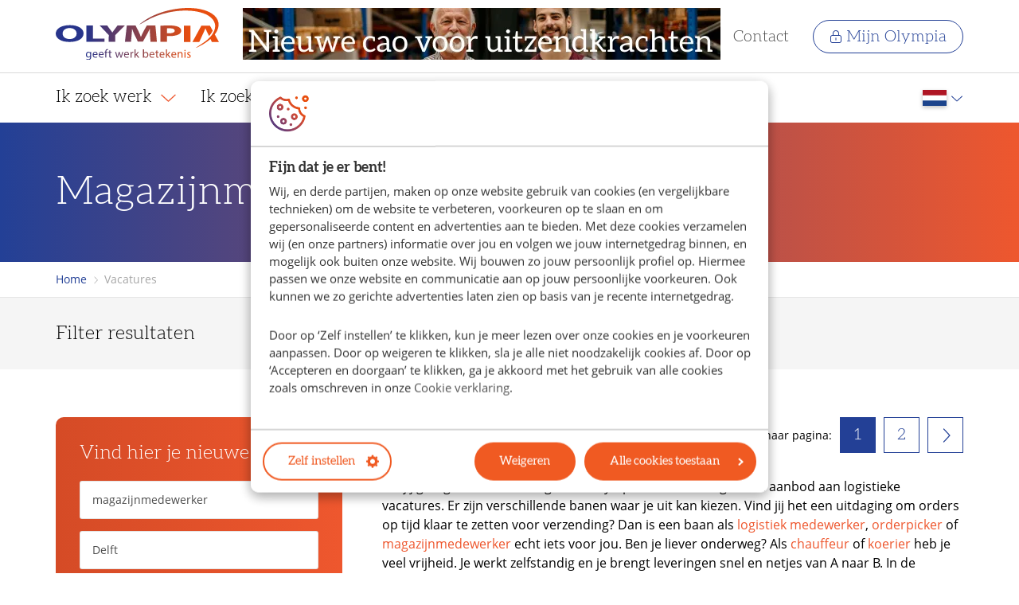

--- FILE ---
content_type: text/html; charset=utf-8
request_url: https://www.olympia.nl/vacatures/logistiek/magazijnmedewerker/zuid-holland/delft/
body_size: 23473
content:
<!DOCTYPE html>
<html lang="nl">
<head>
    <base href="https://www.olympia.nl/"><!--[if lte IE 6]></base><![endif]-->
    <meta name="viewport" content="width=device-width, initial-scale=1.0, maximum-scale=5.0">
    <link rel="shortcut icon" href="/resources/themes/default/bundles/images/favicon.ico" />
    <link rel="preload" href="/resources/themes/default/bundles/webfonts/opensans-regular.woff2" as="font" type="font/woff2" crossorigin />
    <link rel="preload" href="/resources/themes/default/bundles/webfonts/aleo-light-webfont.woff2" as="font" type="font/woff2" crossorigin />
    <script nonce="NGINX_CSP_NONCE" type="application/ld+json">
        {
            "@context": "https://schema.org/",
            "@type": "Organization",
            "url": "https://www.olympia.nl/",
            "logo": "https://www.olympia.nl/resources/themes/default/bundles/images/logo.png"
        }
    </script>

        <title>
        
        
            Magazijnmedewerker vacatures in Delft | Olympia
        
    </title>
    <meta name="description" content="Uitdagende vacatures vind je bij Olympia: jouw uitzendbureau en werving- &amp; selectiepartner. Vacatures in alle branches. Bekijk ons ruime aanbod aan vacatures en solliciteer direct online."/>
    <link rel="canonical" href="https://www.olympia.nl/vacatures/logistiek/magazijnmedewerker/zuid-holland/delft/">
    <meta name="robots" content="index,follow">
    
        <meta property="og:title" content="
            
                Magazijnmedewerker vacatures in Delft | Olympia
            
        ">
        
            <meta property="og:description" content="Uitdagende vacatures vind je bij Olympia: jouw uitzendbureau en werving- &amp; selectiepartner. Vacatures in alle branches. Bekijk ons ruime aanbod aan vacatures en solliciteer direct online."/>
        
        <meta property="og:type" content="website">
        <meta property="og:url" content="https://www.olympia.nl/vacatures/logistiek/magazijnmedewerker/zuid-holland/delft/">
        <meta property="og:locale" content="nl_NL">
        <meta name="twitter:title" content="
            
                Magazijnmedewerker vacatures in Delft | Olympia
            
        ">
        
            <meta name="twitter:description" content="Uitdagende vacatures vind je bij Olympia: jouw uitzendbureau en werving- &amp; selectiepartner. Vacatures in alle branches. Bekijk ons ruime aanbod aan vacatures en solliciteer direct online."/>
        
        <meta name="twitter:card" content="summary">
        
            <meta property="og:image" content="https://www.olympia.nl/resources/themes/default/bundles/images/olympia-og-loc.jpg">
            <meta property="og:image:secure_url" content="https://www.olympia.nl/resources/themes/default/bundles/images/olympia-og-loc.jpg" />
        
        
        
            <meta property="og:site_name" content="Olympia">
        
        
            <meta name="twitter:site" content="@">
        
        
            <meta name="twitter:creator" content="@">
        
    
    
    
    
    
    <meta http-equiv="Content-type" content="text/html; charset=">

    

    
    <!-- Server Side Tracking by Taggrs.io -->
    <script>(function(w,d,s,l,i){w[l]=w[l]||[];w[l].push({'gtm.start':new Date().getTime(),event:'gtm.js'});var f=d.getElementsByTagName(s)[0],j=d.createElement(s),dl=l!='dataLayer'?'&l='+l:'';j.async=true;j.src='https://sst.olympia.nl/ATHFLw7L0N.js?tg='+i+dl;f.parentNode.insertBefore(j,f);})(window,document,'script','dataLayer','TBD6JL8');</script>
    <!-- End Server Side Tracking by Taggrs.io -->

<link rel="stylesheet" type="text/css" href="/resources/themes/default/bundles/main.css?m=1755689635">
</head>
<body class="VacanciesPage">
    
    <!-- Server Side Tracking by Taggrs.io (noscript) -->
    <noscript><iframe src="https://sst.olympia.nl/ATHFLw7L0N.html?tg=TBD6JL8" height="0" width="0" style="display:none;visibility:hidden"></iframe></noscript>
    <!-- End Server Side Tracking by Taggrs.io (noscript) -->

    <div id="wrapper">
        
            <header id="nav-bar">
    <div id="top-bar" data-cy="top-bar">
        <div class="container d-flex align-items-center py-xs">
            <a id="link-go-to-homepage-logo" href="https://www.olympia.nl/" data-cy="logo">
                <img src="/resources/themes/default/bundles/images/olympia-logo.svg" alt="Olympia" width="205" height="65">
            </a>
            
                <a href="https://www.olympia.nl/personeel/de-nieuwe-cao-voor-uitzendkrachten-2026/" title="" class="additional-logo-icon ml-md" data-cy="additional-logo">
                    <img src="/assets/001-Headers/Cao-homepage-banner.png.webp" alt="" width="600" height="65">
                </a>
            
            <nav data-cy="top-bar-nav">
                <ul>
                    <li>
                        <a id="link-open-main-nav" name="Toon menu" data-toggle-mobile-menu class="color-dark body-lg" data-cy="toggle-mobile-menu">
                            <span class="svg-icon" title="Toon menu" >
                                <svg xmlns="http://www.w3.org/2000/svg" viewBox="0 0 448 512">
    <!-- Font Awesome Pro 5.15.4 by @fontawesome - https://fontawesome.com License - https://fontawesome.com/license (Commercial License) -->
    <path
        d="M442 114H6a6 6 0 0 1-6-6V84a6 6 0 0 1 6-6h436a6 6 0 0 1 6 6v24a6 6 0 0 1-6 6zm0 160H6a6 6 0 0 1-6-6v-24a6 6 0 0 1 6-6h436a6 6 0 0 1 6 6v24a6 6 0 0 1-6 6zm0 160H6a6 6 0 0 1-6-6v-24a6 6 0 0 1 6-6h436a6 6 0 0 1 6 6v24a6 6 0 0 1-6 6z"/>
</svg>
                            </span>
                        </a>
                    </li>
                    
                        <li>
                            <a href="/over-olympia/contact/" class="color-dark heading-sm">
                                Contact
                            </a>
                        </li>
                    
                    
                        <li>
                            <a id="btn-my-olympia-top" name="Ga naar Mijn Olympia" href="/mijn-olympia/" class="btn btn-sm btn-ghost btn-primary">
                                <span class="svg-icon item-first body-md">
                                    <svg xmlns="http://www.w3.org/2000/svg" viewBox="0 0 448 512">
    <!--! Font Awesome Pro 6.1.1 by @fontawesome - https://fontawesome.com License - https://fontawesome.com/license (Commercial License) Copyright 2022 Fonticons, Inc. -->
    <path
        d="M240 392C240 400.8 232.8 408 224 408C215.2 408 208 400.8 208 392V312C208 303.2 215.2 296 224 296C232.8 296 240 303.2 240 312V392zM224 0C294.7 0 352 57.31 352 128V192H368C412.2 192 448 227.8 448 272V432C448 476.2 412.2 512 368 512H80C35.82 512 0 476.2 0 432V272C0 227.8 35.82 192 80 192H96V128C96 57.31 153.3 0 224 0zM224 32C170.1 32 128 74.98 128 128V192H320V128C320 74.98 277 32 224 32zM80 224C53.49 224 32 245.5 32 272V432C32 458.5 53.49 480 80 480H368C394.5 480 416 458.5 416 432V272C416 245.5 394.5 224 368 224H80z"/>
</svg>
                                </span>
                                Mijn Olympia
                            </a>
                        </li>
                    
                </ul>
            </nav>
        </div>
    </div>
    
    <div class="container d-flex align-items-center">
        <nav id="main-nav" class="nav level-0" data-cy="main-nav">
            <ul>
                <li class="d-md-none toggle-menu">
                    <a id="link-close-main-nav" title="Sluit menu" data-toggle-mobile-menu data-cy="toggle-mobile-menu-close">
                    <span class="svg-icon color-medium body-lg ml-auto" title="Sluit menu">
                        <svg xmlns="http://www.w3.org/2000/svg" viewBox="0 0 320 512"><!--! Font Awesome Pro 6.1.2 by @fontawesome - https://fontawesome.com License - https://fontawesome.com/license (Commercial License) Copyright 2022 Fonticons, Inc. --><path d="M315.3 411.3c-6.253 6.253-16.37 6.253-22.63 0L160 278.6l-132.7 132.7c-6.253 6.253-16.37 6.253-22.63 0c-6.253-6.253-6.253-16.37 0-22.63L137.4 256L4.69 123.3c-6.253-6.253-6.253-16.37 0-22.63c6.253-6.253 16.37-6.253 22.63 0L160 233.4l132.7-132.7c6.253-6.253 16.37-6.253 22.63 0c6.253 6.253 6.253 16.37 0 22.63L182.6 256l132.7 132.7C321.6 394.9 321.6 405.1 315.3 411.3z"/></svg>
                    </span>
                    </a>
                </li>
                
                
                    <li class="link has-submenu">
                        <a id="link-go-to-page-3-main-nav" name="Ga naar Ik zoek werk" href="" class="toggle-mega-menu">
                            Ik zoek werk
                            
                                <span class="item-last color-secondary svg-icon">
                                    <svg xmlns="http://www.w3.org/2000/svg" viewBox="0 0 448 512">
    <!--! Font Awesome Pro 6.1.1 by @fontawesome - https://fontawesome.com License - https://fontawesome.com/license (Commercial License) Copyright 2022 Fonticons, Inc. -->
    <path
        d="M4.251 181.1C7.392 177.7 11.69 175.1 16 175.1c3.891 0 7.781 1.406 10.86 4.25l197.1 181.1l197.1-181.1c6.5-6 16.64-5.625 22.61 .9062c6 6.5 5.594 16.59-.8906 22.59l-208 192c-6.156 5.688-15.56 5.688-21.72 0l-208-192C-1.343 197.7-1.749 187.6 4.251 181.1z"/>
</svg>
                                </span>
                            
                        </a>
                        
                            <div class="submenu-wrapper">
                                <div class="container">
                                    <div class="submenu">
                                        <div class="submenu-body">
                                            <div class="row">
                                                <div class="col-md-4 p-relative">
                                                    <nav class="level-1">
                                                        <ul>
                                                            
                                                            
                                                            
                                                                <li class="current has-submenu">
                                                                    <a id="link-go-to-page-4-main-nav" name="Ga naar Alle vacatures" href="/vacatures/">
                                                                        Alle vacatures
                                                                        
                                                                            <span class="svg-icon color-primary pointer-none">
                                                                                <svg xmlns="http://www.w3.org/2000/svg" viewBox="0 0 320 512">
    <!--! Font Awesome Pro 6.1.1 by @fontawesome - https://fontawesome.com License - https://fontawesome.com/license (Commercial License) Copyright 2022 Fonticons, Inc. -->
    <path
        d="M85.14 475.8c-3.438-3.141-5.156-7.438-5.156-11.75c0-3.891 1.406-7.781 4.25-10.86l181.1-197.1L84.23 58.86c-6-6.5-5.625-16.64 .9062-22.61c6.5-6 16.59-5.594 22.59 .8906l192 208c5.688 6.156 5.688 15.56 0 21.72l-192 208C101.7 481.3 91.64 481.8 85.14 475.8z"/>
</svg>
                                                                            </span>
                                                                        
                                                                    </a>
                                                                    
                                                                        <div class="submenu">
                                                                            <div class="submenu-body">
                                                                                <div class="row">
                                                                                    <div class="col-md-6">
                                                                                        <nav class="level-2">
                                                                                            <ul>
                                                                                                <li>
                                                                                                    <a id="btn-all-about-page-4" name="Ga naar Alle vacatures" href="/vacatures/" class="bg-primary-soft">
                                                                                                        Alle vacatures
                                                                                                        <span class="svg-icon color-primary">
                                                                                                            <svg xmlns="http://www.w3.org/2000/svg" viewBox="0 0 448 512"><!--! Font Awesome Pro 6.2.1 by @fontawesome - https://fontawesome.com License - https://fontawesome.com/license (Commercial License) Copyright 2022 Fonticons, Inc. --><path d="M264.6 70.63l176 168c4.75 4.531 7.438 10.81 7.438 17.38s-2.688 12.84-7.438 17.38l-176 168c-9.594 9.125-24.78 8.781-33.94-.8125c-9.156-9.5-8.812-24.75 .8125-33.94l132.7-126.6H24.01c-13.25 0-24.01-10.76-24.01-24.01s10.76-23.99 24.01-23.99h340.1l-132.7-126.6C221.8 96.23 221.5 80.98 230.6 71.45C239.8 61.85 254.1 61.51 264.6 70.63z"/></svg>
                                                                                                        </span>
                                                                                                    </a>
                                                                                                </li>
                                                                                                
                                                                                                
                                                                                                    <li class="link">
                                                                                                        <a id="link-go-to-page-603-main-nav" name="Ga naar Vacatures per plaats" href="/vacatures/plaatsen/">
                                                                                                            Vacatures per plaats
                                                                                                            
                                                                                                        </a>
                                                                                                    </li>
                                                                                                
                                                                                                    <li class="link">
                                                                                                        <a id="link-go-to-page-604-main-nav" name="Ga naar Vacatures per functie" href="/vacatures/functies/">
                                                                                                            Vacatures per functie
                                                                                                            
                                                                                                        </a>
                                                                                                    </li>
                                                                                                
                                                                                                    <li class="link">
                                                                                                        <a id="link-go-to-page-605-main-nav" name="Ga naar Vacatures bij topbedrijven" href="/vacatures/werkgevers/">
                                                                                                            Vacatures bij topbedrijven
                                                                                                            
                                                                                                        </a>
                                                                                                    </li>
                                                                                                
                                                                                            </ul>
                                                                                        </nav>
                                                                                    </div>
                                                                                    
                                                                                </div>
                                                                            </div>
                                                                        </div>
                                                                    
                                                                </li>
                                                            
                                                                <li class="link">
                                                                    <a id="link-go-to-page-7-main-nav" name="Ga naar Inschrijven bij Olympia" href="/mijn-olympia/inschrijven/open-inschrijving/">
                                                                        Inschrijven bij Olympia
                                                                        
                                                                    </a>
                                                                    
                                                                </li>
                                                            
                                                                <li class="link has-submenu">
                                                                    <a id="link-go-to-page-619-main-nav" name="Ga naar Ontwikkeling en gezondheid" href="/werk/ontwikkeling/">
                                                                        Ontwikkeling en gezondheid
                                                                        
                                                                            <span class="svg-icon color-primary pointer-none">
                                                                                <svg xmlns="http://www.w3.org/2000/svg" viewBox="0 0 320 512">
    <!--! Font Awesome Pro 6.1.1 by @fontawesome - https://fontawesome.com License - https://fontawesome.com/license (Commercial License) Copyright 2022 Fonticons, Inc. -->
    <path
        d="M85.14 475.8c-3.438-3.141-5.156-7.438-5.156-11.75c0-3.891 1.406-7.781 4.25-10.86l181.1-197.1L84.23 58.86c-6-6.5-5.625-16.64 .9062-22.61c6.5-6 16.59-5.594 22.59 .8906l192 208c5.688 6.156 5.688 15.56 0 21.72l-192 208C101.7 481.3 91.64 481.8 85.14 475.8z"/>
</svg>
                                                                            </span>
                                                                        
                                                                    </a>
                                                                    
                                                                        <div class="submenu">
                                                                            <div class="submenu-body">
                                                                                <div class="row">
                                                                                    <div class="col-md-6">
                                                                                        <nav class="level-2">
                                                                                            <ul>
                                                                                                <li>
                                                                                                    <a id="btn-all-about-page-619" name="Ga naar Ontwikkeling en gezondheid" href="/werk/ontwikkeling/" class="bg-primary-soft">
                                                                                                        Ontwikkeling en gezondheid
                                                                                                        <span class="svg-icon color-primary">
                                                                                                            <svg xmlns="http://www.w3.org/2000/svg" viewBox="0 0 448 512"><!--! Font Awesome Pro 6.2.1 by @fontawesome - https://fontawesome.com License - https://fontawesome.com/license (Commercial License) Copyright 2022 Fonticons, Inc. --><path d="M264.6 70.63l176 168c4.75 4.531 7.438 10.81 7.438 17.38s-2.688 12.84-7.438 17.38l-176 168c-9.594 9.125-24.78 8.781-33.94-.8125c-9.156-9.5-8.812-24.75 .8125-33.94l132.7-126.6H24.01c-13.25 0-24.01-10.76-24.01-24.01s10.76-23.99 24.01-23.99h340.1l-132.7-126.6C221.8 96.23 221.5 80.98 230.6 71.45C239.8 61.85 254.1 61.51 264.6 70.63z"/></svg>
                                                                                                        </span>
                                                                                                    </a>
                                                                                                </li>
                                                                                                
                                                                                                
                                                                                                    <li class="link">
                                                                                                        <a id="link-go-to-page-620-main-nav" name="Ga naar Olympia Vakschool" href="/werk/vakschool/">
                                                                                                            Olympia Vakschool
                                                                                                            
                                                                                                        </a>
                                                                                                    </li>
                                                                                                
                                                                                            </ul>
                                                                                        </nav>
                                                                                    </div>
                                                                                    
                                                                                </div>
                                                                            </div>
                                                                        </div>
                                                                    
                                                                </li>
                                                            
                                                                <li class="link">
                                                                    <a id="link-go-to-page-8-main-nav" name="Ga naar Vestiging zoeken" href="/vestigingen/">
                                                                        Vestiging zoeken
                                                                        
                                                                    </a>
                                                                    
                                                                </li>
                                                            
                                                                <li class="link">
                                                                    <a id="link-go-to-page-617-main-nav" name="Ga naar Nieuwe cao 2026" href="/werk/cao/">
                                                                        Nieuwe cao 2026
                                                                        
                                                                    </a>
                                                                    
                                                                </li>
                                                            
                                                        </ul>
                                                    </nav>
                                                </div>
                                                
                                            </div>
                                        </div>
                                    </div>
                                </div>
                            </div>
                        
                    </li>
                
                    <li class="link has-submenu">
                        <a id="link-go-to-page-12-main-nav" name="Ga naar Ik zoek personeel" href="/personeel/" class="toggle-mega-menu">
                            Ik zoek personeel
                            
                                <span class="item-last color-secondary svg-icon">
                                    <svg xmlns="http://www.w3.org/2000/svg" viewBox="0 0 448 512">
    <!--! Font Awesome Pro 6.1.1 by @fontawesome - https://fontawesome.com License - https://fontawesome.com/license (Commercial License) Copyright 2022 Fonticons, Inc. -->
    <path
        d="M4.251 181.1C7.392 177.7 11.69 175.1 16 175.1c3.891 0 7.781 1.406 10.86 4.25l197.1 181.1l197.1-181.1c6.5-6 16.64-5.625 22.61 .9062c6 6.5 5.594 16.59-.8906 22.59l-208 192c-6.156 5.688-15.56 5.688-21.72 0l-208-192C-1.343 197.7-1.749 187.6 4.251 181.1z"/>
</svg>
                                </span>
                            
                        </a>
                        
                            <div class="submenu-wrapper">
                                <div class="container">
                                    <div class="submenu">
                                        <div class="submenu-body">
                                            <div class="row">
                                                <div class="col-md-4 p-relative">
                                                    <nav class="level-1">
                                                        <ul>
                                                            
                                                                <li>
                                                                    <a id="link-go-to-page-12-main-nav" href="/personeel/" name="Ga naar Ik zoek personeel" class="bg-primary-soft">
                                                                        Ik zoek personeel
                                                                        <span class="svg-icon color-primary">
                                                                            <svg xmlns="http://www.w3.org/2000/svg" viewBox="0 0 448 512"><!--! Font Awesome Pro 6.2.1 by @fontawesome - https://fontawesome.com License - https://fontawesome.com/license (Commercial License) Copyright 2022 Fonticons, Inc. --><path d="M264.6 70.63l176 168c4.75 4.531 7.438 10.81 7.438 17.38s-2.688 12.84-7.438 17.38l-176 168c-9.594 9.125-24.78 8.781-33.94-.8125c-9.156-9.5-8.812-24.75 .8125-33.94l132.7-126.6H24.01c-13.25 0-24.01-10.76-24.01-24.01s10.76-23.99 24.01-23.99h340.1l-132.7-126.6C221.8 96.23 221.5 80.98 230.6 71.45C239.8 61.85 254.1 61.51 264.6 70.63z"/></svg>
                                                                        </span>
                                                                    </a>
                                                                </li>
                                                            
                                                            
                                                            
                                                                <li class="link">
                                                                    <a id="link-go-to-page-13-main-nav" name="Ga naar Vacature aanmelden" href="/personeel/vacature-aanmelden/">
                                                                        Vacature aanmelden
                                                                        
                                                                    </a>
                                                                    
                                                                </li>
                                                            
                                                                <li class="link has-submenu">
                                                                    <a id="link-go-to-page-606-main-nav" name="Ga naar Diensten" href="">
                                                                        Diensten
                                                                        
                                                                            <span class="svg-icon color-primary pointer-none">
                                                                                <svg xmlns="http://www.w3.org/2000/svg" viewBox="0 0 320 512">
    <!--! Font Awesome Pro 6.1.1 by @fontawesome - https://fontawesome.com License - https://fontawesome.com/license (Commercial License) Copyright 2022 Fonticons, Inc. -->
    <path
        d="M85.14 475.8c-3.438-3.141-5.156-7.438-5.156-11.75c0-3.891 1.406-7.781 4.25-10.86l181.1-197.1L84.23 58.86c-6-6.5-5.625-16.64 .9062-22.61c6.5-6 16.59-5.594 22.59 .8906l192 208c5.688 6.156 5.688 15.56 0 21.72l-192 208C101.7 481.3 91.64 481.8 85.14 475.8z"/>
</svg>
                                                                            </span>
                                                                        
                                                                    </a>
                                                                    
                                                                        <div class="submenu">
                                                                            <div class="submenu-body">
                                                                                <div class="row">
                                                                                    <div class="col-md-6">
                                                                                        <nav class="level-2">
                                                                                            <ul>
                                                                                                <li>
                                                                                                    <a id="btn-all-about-page-606" name="Ga naar Diensten" href="" class="bg-primary-soft">
                                                                                                        Diensten
                                                                                                        <span class="svg-icon color-primary">
                                                                                                            <svg xmlns="http://www.w3.org/2000/svg" viewBox="0 0 448 512"><!--! Font Awesome Pro 6.2.1 by @fontawesome - https://fontawesome.com License - https://fontawesome.com/license (Commercial License) Copyright 2022 Fonticons, Inc. --><path d="M264.6 70.63l176 168c4.75 4.531 7.438 10.81 7.438 17.38s-2.688 12.84-7.438 17.38l-176 168c-9.594 9.125-24.78 8.781-33.94-.8125c-9.156-9.5-8.812-24.75 .8125-33.94l132.7-126.6H24.01c-13.25 0-24.01-10.76-24.01-24.01s10.76-23.99 24.01-23.99h340.1l-132.7-126.6C221.8 96.23 221.5 80.98 230.6 71.45C239.8 61.85 254.1 61.51 264.6 70.63z"/></svg>
                                                                                                        </span>
                                                                                                    </a>
                                                                                                </li>
                                                                                                
                                                                                                
                                                                                                    <li class="link">
                                                                                                        <a id="link-go-to-page-607-main-nav" name="Ga naar Uitzenden van personeel" href="/personeel/uitzenden/">
                                                                                                            Uitzenden van personeel
                                                                                                            
                                                                                                        </a>
                                                                                                    </li>
                                                                                                
                                                                                                    <li class="link">
                                                                                                        <a id="link-go-to-page-608-main-nav" name="Ga naar Werving &amp; selectie" href="/personeel/werving-en-selectie/">
                                                                                                            Werving &amp; selectie
                                                                                                            
                                                                                                        </a>
                                                                                                    </li>
                                                                                                
                                                                                            </ul>
                                                                                        </nav>
                                                                                    </div>
                                                                                    
                                                                                </div>
                                                                            </div>
                                                                        </div>
                                                                    
                                                                </li>
                                                            
                                                                <li class="link has-submenu">
                                                                    <a id="link-go-to-page-609-main-nav" name="Ga naar Specialisaties" href="">
                                                                        Specialisaties
                                                                        
                                                                            <span class="svg-icon color-primary pointer-none">
                                                                                <svg xmlns="http://www.w3.org/2000/svg" viewBox="0 0 320 512">
    <!--! Font Awesome Pro 6.1.1 by @fontawesome - https://fontawesome.com License - https://fontawesome.com/license (Commercial License) Copyright 2022 Fonticons, Inc. -->
    <path
        d="M85.14 475.8c-3.438-3.141-5.156-7.438-5.156-11.75c0-3.891 1.406-7.781 4.25-10.86l181.1-197.1L84.23 58.86c-6-6.5-5.625-16.64 .9062-22.61c6.5-6 16.59-5.594 22.59 .8906l192 208c5.688 6.156 5.688 15.56 0 21.72l-192 208C101.7 481.3 91.64 481.8 85.14 475.8z"/>
</svg>
                                                                            </span>
                                                                        
                                                                    </a>
                                                                    
                                                                        <div class="submenu">
                                                                            <div class="submenu-body">
                                                                                <div class="row">
                                                                                    <div class="col-md-6">
                                                                                        <nav class="level-2">
                                                                                            <ul>
                                                                                                <li>
                                                                                                    <a id="btn-all-about-page-609" name="Ga naar Specialisaties" href="" class="bg-primary-soft">
                                                                                                        Specialisaties
                                                                                                        <span class="svg-icon color-primary">
                                                                                                            <svg xmlns="http://www.w3.org/2000/svg" viewBox="0 0 448 512"><!--! Font Awesome Pro 6.2.1 by @fontawesome - https://fontawesome.com License - https://fontawesome.com/license (Commercial License) Copyright 2022 Fonticons, Inc. --><path d="M264.6 70.63l176 168c4.75 4.531 7.438 10.81 7.438 17.38s-2.688 12.84-7.438 17.38l-176 168c-9.594 9.125-24.78 8.781-33.94-.8125c-9.156-9.5-8.812-24.75 .8125-33.94l132.7-126.6H24.01c-13.25 0-24.01-10.76-24.01-24.01s10.76-23.99 24.01-23.99h340.1l-132.7-126.6C221.8 96.23 221.5 80.98 230.6 71.45C239.8 61.85 254.1 61.51 264.6 70.63z"/></svg>
                                                                                                        </span>
                                                                                                    </a>
                                                                                                </li>
                                                                                                
                                                                                                
                                                                                                    <li class="link">
                                                                                                        <a id="link-go-to-page-610-main-nav" name="Ga naar MKB" href="/personeel/mkb/">
                                                                                                            MKB
                                                                                                            
                                                                                                        </a>
                                                                                                    </li>
                                                                                                
                                                                                                    <li class="link">
                                                                                                        <a id="link-go-to-page-611-main-nav" name="Ga naar Inhouse" href="/personeel/inhouse/">
                                                                                                            Inhouse
                                                                                                            
                                                                                                        </a>
                                                                                                    </li>
                                                                                                
                                                                                            </ul>
                                                                                        </nav>
                                                                                    </div>
                                                                                    
                                                                                </div>
                                                                            </div>
                                                                        </div>
                                                                    
                                                                </li>
                                                            
                                                                <li class="link">
                                                                    <a id="link-go-to-page-602-main-nav" name="Ga naar Vakschool" href="/personeel/vakschool/">
                                                                        Vakschool
                                                                        
                                                                    </a>
                                                                    
                                                                </li>
                                                            
                                                                <li class="link">
                                                                    <a id="link-go-to-page-20-main-nav" name="Ga naar Vestiging zoeken" href="/vestigingen/">
                                                                        Vestiging zoeken
                                                                        
                                                                    </a>
                                                                    
                                                                </li>
                                                            
                                                                <li class="link">
                                                                    <a id="link-go-to-page-618-main-nav" name="Ga naar Nieuwe cao 2026" href="/personeel/de-nieuwe-cao-voor-uitzendkrachten-2026/">
                                                                        Nieuwe cao 2026
                                                                        
                                                                    </a>
                                                                    
                                                                </li>
                                                            
                                                        </ul>
                                                    </nav>
                                                </div>
                                                
                                            </div>
                                        </div>
                                    </div>
                                </div>
                            </div>
                        
                    </li>
                
                    <li class="link">
                        <a id="link-go-to-page-598-main-nav" name="Ga naar Olympia &amp; Ajax" href="/ajax/" >
                            Olympia &amp; Ajax
                            
                        </a>
                        
                    </li>
                
                    <li class="link has-submenu mb-auto">
                        <a id="link-go-to-page-21-main-nav" name="Ga naar Over Olympia" href="" class="toggle-mega-menu">
                            Over Olympia
                            
                                <span class="item-last color-secondary svg-icon">
                                    <svg xmlns="http://www.w3.org/2000/svg" viewBox="0 0 448 512">
    <!--! Font Awesome Pro 6.1.1 by @fontawesome - https://fontawesome.com License - https://fontawesome.com/license (Commercial License) Copyright 2022 Fonticons, Inc. -->
    <path
        d="M4.251 181.1C7.392 177.7 11.69 175.1 16 175.1c3.891 0 7.781 1.406 10.86 4.25l197.1 181.1l197.1-181.1c6.5-6 16.64-5.625 22.61 .9062c6 6.5 5.594 16.59-.8906 22.59l-208 192c-6.156 5.688-15.56 5.688-21.72 0l-208-192C-1.343 197.7-1.749 187.6 4.251 181.1z"/>
</svg>
                                </span>
                            
                        </a>
                        
                            <div class="submenu-wrapper">
                                <div class="container">
                                    <div class="submenu">
                                        <div class="submenu-body">
                                            <div class="row">
                                                <div class="col-md-4 p-relative">
                                                    <nav class="level-1">
                                                        <ul>
                                                            
                                                            
                                                            
                                                                <li class="link has-submenu">
                                                                    <a id="link-go-to-page-23-main-nav" name="Ga naar Over ons" href="/over-olympia/">
                                                                        Over ons
                                                                        
                                                                            <span class="svg-icon color-primary pointer-none">
                                                                                <svg xmlns="http://www.w3.org/2000/svg" viewBox="0 0 320 512">
    <!--! Font Awesome Pro 6.1.1 by @fontawesome - https://fontawesome.com License - https://fontawesome.com/license (Commercial License) Copyright 2022 Fonticons, Inc. -->
    <path
        d="M85.14 475.8c-3.438-3.141-5.156-7.438-5.156-11.75c0-3.891 1.406-7.781 4.25-10.86l181.1-197.1L84.23 58.86c-6-6.5-5.625-16.64 .9062-22.61c6.5-6 16.59-5.594 22.59 .8906l192 208c5.688 6.156 5.688 15.56 0 21.72l-192 208C101.7 481.3 91.64 481.8 85.14 475.8z"/>
</svg>
                                                                            </span>
                                                                        
                                                                    </a>
                                                                    
                                                                        <div class="submenu">
                                                                            <div class="submenu-body">
                                                                                <div class="row">
                                                                                    <div class="col-md-6">
                                                                                        <nav class="level-2">
                                                                                            <ul>
                                                                                                <li>
                                                                                                    <a id="btn-all-about-page-23" name="Ga naar Over ons" href="/over-olympia/" class="bg-primary-soft">
                                                                                                        Over ons
                                                                                                        <span class="svg-icon color-primary">
                                                                                                            <svg xmlns="http://www.w3.org/2000/svg" viewBox="0 0 448 512"><!--! Font Awesome Pro 6.2.1 by @fontawesome - https://fontawesome.com License - https://fontawesome.com/license (Commercial License) Copyright 2022 Fonticons, Inc. --><path d="M264.6 70.63l176 168c4.75 4.531 7.438 10.81 7.438 17.38s-2.688 12.84-7.438 17.38l-176 168c-9.594 9.125-24.78 8.781-33.94-.8125c-9.156-9.5-8.812-24.75 .8125-33.94l132.7-126.6H24.01c-13.25 0-24.01-10.76-24.01-24.01s10.76-23.99 24.01-23.99h340.1l-132.7-126.6C221.8 96.23 221.5 80.98 230.6 71.45C239.8 61.85 254.1 61.51 264.6 70.63z"/></svg>
                                                                                                        </span>
                                                                                                    </a>
                                                                                                </li>
                                                                                                
                                                                                                
                                                                                                    <li class="link">
                                                                                                        <a id="link-go-to-page-612-main-nav" name="Ga naar Onze beloftes aan werkzoekenden" href="/werk/onze-beloftes-aan-jou/">
                                                                                                            Onze beloftes aan werkzoekenden
                                                                                                            
                                                                                                        </a>
                                                                                                    </li>
                                                                                                
                                                                                                    <li class="link">
                                                                                                        <a id="link-go-to-page-613-main-nav" name="Ga naar Onze beloftes aan werkgevers" href="/personeel/onze-beloftes-aan-jou/">
                                                                                                            Onze beloftes aan werkgevers
                                                                                                            
                                                                                                        </a>
                                                                                                    </li>
                                                                                                
                                                                                                    <li class="link">
                                                                                                        <a id="link-go-to-page-614-main-nav" name="Ga naar Kwaliteit" href="/over-olympia/kwaliteit/">
                                                                                                            Kwaliteit
                                                                                                            
                                                                                                        </a>
                                                                                                    </li>
                                                                                                
                                                                                                    <li class="link">
                                                                                                        <a id="link-go-to-page-615-main-nav" name="Ga naar Diversiteit &amp; inclusie" href="/over-olympia/diversiteit-en-inclusie/">
                                                                                                            Diversiteit &amp; inclusie
                                                                                                            
                                                                                                        </a>
                                                                                                    </li>
                                                                                                
                                                                                            </ul>
                                                                                        </nav>
                                                                                    </div>
                                                                                    
                                                                                </div>
                                                                            </div>
                                                                        </div>
                                                                    
                                                                </li>
                                                            
                                                                <li class="link">
                                                                    <a id="link-go-to-page-26-main-nav" name="Ga naar Werken bij Olympia" href="/werkenbij/">
                                                                        Werken bij Olympia
                                                                        
                                                                    </a>
                                                                    
                                                                </li>
                                                            
                                                                <li class="link has-submenu">
                                                                    <a id="link-go-to-page-25-main-nav" name="Ga naar Ondernemer worden" href="https://www.olympia.nl/over-olympia/ondernemer-worden/">
                                                                        Ondernemer worden
                                                                        
                                                                            <span class="svg-icon color-primary pointer-none">
                                                                                <svg xmlns="http://www.w3.org/2000/svg" viewBox="0 0 320 512">
    <!--! Font Awesome Pro 6.1.1 by @fontawesome - https://fontawesome.com License - https://fontawesome.com/license (Commercial License) Copyright 2022 Fonticons, Inc. -->
    <path
        d="M85.14 475.8c-3.438-3.141-5.156-7.438-5.156-11.75c0-3.891 1.406-7.781 4.25-10.86l181.1-197.1L84.23 58.86c-6-6.5-5.625-16.64 .9062-22.61c6.5-6 16.59-5.594 22.59 .8906l192 208c5.688 6.156 5.688 15.56 0 21.72l-192 208C101.7 481.3 91.64 481.8 85.14 475.8z"/>
</svg>
                                                                            </span>
                                                                        
                                                                    </a>
                                                                    
                                                                        <div class="submenu">
                                                                            <div class="submenu-body">
                                                                                <div class="row">
                                                                                    <div class="col-md-6">
                                                                                        <nav class="level-2">
                                                                                            <ul>
                                                                                                <li>
                                                                                                    <a id="btn-all-about-page-25" name="Ga naar Ondernemer worden" href="https://www.olympia.nl/over-olympia/ondernemer-worden/" class="bg-primary-soft">
                                                                                                        Ondernemer worden
                                                                                                        <span class="svg-icon color-primary">
                                                                                                            <svg xmlns="http://www.w3.org/2000/svg" viewBox="0 0 448 512"><!--! Font Awesome Pro 6.2.1 by @fontawesome - https://fontawesome.com License - https://fontawesome.com/license (Commercial License) Copyright 2022 Fonticons, Inc. --><path d="M264.6 70.63l176 168c4.75 4.531 7.438 10.81 7.438 17.38s-2.688 12.84-7.438 17.38l-176 168c-9.594 9.125-24.78 8.781-33.94-.8125c-9.156-9.5-8.812-24.75 .8125-33.94l132.7-126.6H24.01c-13.25 0-24.01-10.76-24.01-24.01s10.76-23.99 24.01-23.99h340.1l-132.7-126.6C221.8 96.23 221.5 80.98 230.6 71.45C239.8 61.85 254.1 61.51 264.6 70.63z"/></svg>
                                                                                                        </span>
                                                                                                    </a>
                                                                                                </li>
                                                                                                
                                                                                                
                                                                                                    <li class="link">
                                                                                                        <a id="link-go-to-page-616-main-nav" name="Ga naar Verhalen" href="/over-olympia/ondernemer-worden/verhalen/">
                                                                                                            Verhalen
                                                                                                            
                                                                                                        </a>
                                                                                                    </li>
                                                                                                
                                                                                            </ul>
                                                                                        </nav>
                                                                                    </div>
                                                                                    
                                                                                </div>
                                                                            </div>
                                                                        </div>
                                                                    
                                                                </li>
                                                            
                                                                <li class="link">
                                                                    <a id="link-go-to-page-558-main-nav" name="Ga naar Work for refugees" href="/over-olympia/work-for-refugees/">
                                                                        Work for refugees
                                                                        
                                                                    </a>
                                                                    
                                                                </li>
                                                            
                                                                <li class="link">
                                                                    <a id="link-go-to-page-508-main-nav" name="Ga naar Persberichten" href="/pers/">
                                                                        Persberichten
                                                                        
                                                                    </a>
                                                                    
                                                                </li>
                                                            
                                                        </ul>
                                                    </nav>
                                                </div>
                                                
                                            </div>
                                        </div>
                                    </div>
                                </div>
                            </div>
                        
                    </li>
                
                
                    <li id="link-contact-main-nav" class="d-md-none bg-light">
                        <a href="/over-olympia/contact/">
                            Contact
                        </a>
                    </li>
                
                
                    <li class="d-md-none bg-light">
                        <a id="btn-my-olympia-main-nav" name="Ga naar Mijn Olympia" href="/mijn-olympia/" class="btn btn-sm btn-ghost btn-primary">
                    <span class="svg-icon item-first body-md">
                        <svg xmlns="http://www.w3.org/2000/svg" viewBox="0 0 448 512">
    <!--! Font Awesome Pro 6.1.1 by @fontawesome - https://fontawesome.com License - https://fontawesome.com/license (Commercial License) Copyright 2022 Fonticons, Inc. -->
    <path
        d="M240 392C240 400.8 232.8 408 224 408C215.2 408 208 400.8 208 392V312C208 303.2 215.2 296 224 296C232.8 296 240 303.2 240 312V392zM224 0C294.7 0 352 57.31 352 128V192H368C412.2 192 448 227.8 448 272V432C448 476.2 412.2 512 368 512H80C35.82 512 0 476.2 0 432V272C0 227.8 35.82 192 80 192H96V128C96 57.31 153.3 0 224 0zM224 32C170.1 32 128 74.98 128 128V192H320V128C320 74.98 277 32 224 32zM80 224C53.49 224 32 245.5 32 272V432C32 458.5 53.49 480 80 480H368C394.5 480 416 458.5 416 432V272C416 245.5 394.5 224 368 224H80z"/>
</svg>
                    </span>
                            Mijn Olympia
                        </a>
                    </li>
                
            </ul>
        </nav>
        <span class="custom-translate ml-auto">
            <div class="d-flex align-items-center">
                <img src="/resources/themes/default/images/flags/nl.png" width="30" height="20" alt="Nederlands" class="cur-lang">
                <span class="svg-icon item-last color-primary">
                    <svg xmlns="http://www.w3.org/2000/svg" viewBox="0 0 448 512">
    <!--! Font Awesome Pro 6.1.1 by @fontawesome - https://fontawesome.com License - https://fontawesome.com/license (Commercial License) Copyright 2022 Fonticons, Inc. -->
    <path
        d="M4.251 181.1C7.392 177.7 11.69 175.1 16 175.1c3.891 0 7.781 1.406 10.86 4.25l197.1 181.1l197.1-181.1c6.5-6 16.64-5.625 22.61 .9062c6 6.5 5.594 16.59-.8906 22.59l-208 192c-6.156 5.688-15.56 5.688-21.72 0l-208-192C-1.343 197.7-1.749 187.6 4.251 181.1z"/>
</svg>
                </span>
            </div>
            <div class="custom-translate-dropdown flex-direction-column">
                <div class="lang" data-lang="nl"><img src="/resources/themes/default/images/flags/nl.png" width="30" height="20" alt="Nederlands" class="d-block"></div>
                <div class="lang" data-lang="pl"><img src="/resources/themes/default/images/flags/pl.png" width="30" height="20" alt="Polski" class="d-block"></div>
                <div class="lang" data-lang="ru"><img src="/resources/themes/default/images/flags/ru.png" width="30" height="20" alt="Русский" class="d-block"></div>
                <div class="lang" data-lang="es"><img src="/resources/themes/default/images/flags/es.png" width="30" height="20" alt="Español" class="d-block"></div>
                <div class="lang" data-lang="en"><img src="/resources/themes/default/images/flags/en.png" width="30" height="20" alt="English" class="d-block"></div>
                <div class="lang" data-lang="ar"><img src="/resources/themes/default/images/flags/ar.png" width="30" height="20" alt="عربي" class="d-block"></div>
                <div class="lang" data-lang="tr"><img src="/resources/themes/default/images/flags/tr.png" width="30" height="20" alt="Türkçe" class="d-block"></div>
                <div class="lang" data-lang="ro"><img src="/resources/themes/default/images/flags/ro.png" width="30" height="20" alt="Română" class="d-block"></div>
                <div class="lang" data-lang="pt"><img src="/resources/themes/default/images/flags/pt.png" width="30" height="20" alt="Português" class="d-block"></div>
                <div class="lang" data-lang="fr"><img src="/resources/themes/default/images/flags/fr.png" width="30" height="20" alt="Français" class="d-block"></div>
                <div class="lang" data-lang="de"><img src="/resources/themes/default/images/flags/de.png" width="30" height="20" alt="Deutsch" class="d-block"></div>
                <div class="lang" data-lang="bg"><img src="/resources/themes/default/images/flags/bg.png" width="30" height="20" alt="български" class="d-block"></div>
                <div class="lang" data-lang="hu"><img src="/resources/themes/default/images/flags/hu.png" width="30" height="20" alt="Magyar" class="d-block"></div>
                <div class="lang" data-lang="it"><img src="/resources/themes/default/images/flags/it.png" width="30" height="20" alt="Italiano" class="d-block"></div>
                <div class="lang" data-lang="el"><img src="/resources/themes/default/images/flags/el.png" width="30" height="20" alt="ελληνικά" class="d-block"></div>
                <div class="lang" data-lang="uk"><img src="/resources/themes/default/images/flags/uk.png" width="30" height="20" alt="українська" class="d-block"></div>
            </div>
        </span>
        <div id="google_translate_element" class="ml-auto" style="display: none !important;"></div>
        <script type="text/javascript">
            function googleTranslateElementInit() {
                new google.translate.TranslateElement({
                    pageLanguage: 'nl',
                    includedLanguages: 'nl,en,pl,ru,es,uk,ar,tr,ro,pt,fr,de,bg,hu,it,el',
                }, 'google_translate_element');
            }
        </script>
        <script type="text/javascript" src="//translate.google.com/translate_a/element.js?cb=googleTranslateElementInit"></script>
    </div>


</header>
        
        <div id="content">
            
    
        <div class="block visual block-lg bg-primary bg-gradient bg-gradient-horizontal">
            <div class="container d-block">
                <h1 class="visual-heading mb-md">
                    
                        
                            Magazijnmedewerker vacatures Delft
                        
                    
                </h1>
                
            </div>
        </div>
    


            
    
        <div class="breadcrumbs" id="breadcrumbs">
            <div class="container">
                <div class="row">
                    <div class="col-md-12">
                        <ul>
                            
                                <li class="parent">
                                    
                                        <a href="/">
                                            Home
                                            <span class="svg-icon">
                                                <svg xmlns="http://www.w3.org/2000/svg" viewBox="0 0 320 512">
    <!--! Font Awesome Pro 6.1.1 by @fontawesome - https://fontawesome.com License - https://fontawesome.com/license (Commercial License) Copyright 2022 Fonticons, Inc. -->
    <path
        d="M85.14 475.8c-3.438-3.141-5.156-7.438-5.156-11.75c0-3.891 1.406-7.781 4.25-10.86l181.1-197.1L84.23 58.86c-6-6.5-5.625-16.64 .9062-22.61c6.5-6 16.59-5.594 22.59 .8906l192 208c5.688 6.156 5.688 15.56 0 21.72l-192 208C101.7 481.3 91.64 481.8 85.14 475.8z"/>
</svg>
                                            </span>
                                        </a>
                                    
                                </li>
                            
                                <li class="current">
                                    
                                        Vacatures
                                    
                                </li>
                            
                        </ul>
                    </div>
                </div>
            </div>
        </div>
    
    

            <div class="block block-md bg-light">
    <div id="snackbar" class="hideSnackbarError">
    </div>
    
        <div class="container">
            <div class="row mb-md">
                <div class="col-md-4">
                    <span class="heading-md">Filter resultaten</span>
                </div>
                <div class="col-md-8 col-sm-offset-sm">
                    <p id="filter-numbers" class="heading-md no-mb" data-cy="filter-numbers">
                        <span class="color-secondary">1 - 10</span> van <span class="color-secondary">15</span> vacatures gevonden.
                    </p>
                </div>
            </div>
        </div>
    
</div>

<div class="block">
    <div class="container">
        
        
        <div class="row">
            <aside id="aside-left" class="col-md-4">
                

                

                <form method="get" id="FilterForm_FilterForm" data-filter-form data-seo-page-params="{&quot;searchTxt&quot;:&quot;magazijnmedewerker&quot;,&quot;Lat&quot;:&quot;52.011702&quot;,&quot;Long&quot;:&quot;4.359686&quot;,&quot;searchLocation&quot;:&quot;Delft&quot;,&quot;distance&quot;:20}">
                    <fieldset>
                        <h3 class="geodistancefilter-title">Vind hier je nieuwe baan</h3>
                        <div id="searchTxt" class="field geodistancefilter nolabel">
                            <div id="FilterForm_FilterForm_23_Holder" class="field multimatchfilter">
                                <div class="middleColumn">
                                    <input
                                        type="text"
                                        name="zoekterm"
                                        class=""
                                        id="searchTxt"
                                        placeholder="Zoekterm"
                                        data-autocomplete-url="/api/v1/autocomplete/keywords/"
                                        data-autocomplete-target
                                        value="magazijnmedewerker"
                                    />
                                </div>
                            </div>
                              
                                <div class="middleColumn">
                                    <div id="searchLocation" class="field text">
                                        <label class="left" for="locatie">Plaats/postcode</label>
                                        <div class="middleColumn">
                                            <input
                                                type="text"
                                                name="locatie"
                                                id="locatie"
                                                class="text"
                                                placeholder="Postcode / Plaats"
                                                data-autocomplete-url="/api/v1/autocomplete/places/"
                                                data-autocomplete-display-key="DisplayValue"
                                                data-autocomplete-target
                                                value="Delft"
                                            />
                                        </div>
                                    </div>
                                    <div id="distance" class="field dropdown">
                                        <label class="left" for="afstand">Afstand</label>
                                        <div class="middleColumn">
                                            <select name="afstand" class="dropdown" id="afstand">
                                                <option value="">Afstand</option>
                                                <option value="5"
                                                    >5 km
                                                </option>
                                                <option value="10"
                                                    >10 km
                                                </option>
                                                <option value="20"
                                                    selected>20 km
                                                </option>
                                                <option value="30"
                                                    >30 km
                                                </option>
                                                <option value="50"
                                                    >50 km
                                                </option>
                                                <option value="75"
                                                    >75 km
                                                </option>
                                                <option value="100"
                                                    >100 km
                                                </option>
                                                <option value="150"
                                                    >150 km
                                                </option>
                                                <option value="200"
                                                    >200 km
                                                </option>
                                            </select>
                                        </div>
                                    </div>
                                </div>
                            
                            <button type="submit" value="Zoeken" class="action">
                                Zoeken
                            </button>
                        </div>

                        
                            
                                <div class="filter-button">
                                    <a id="btn-show-filters-vanaciespage" href="#" class="btn btn-primary" data-mobile-filters data-cy="show-mobile-filter">
                                        <span class="svg-icon icon-first">
                                            <svg xmlns="http://www.w3.org/2000/svg" viewBox="0 0 512 512">
    <!--! Font Awesome Pro 6.1.1 by @fontawesome - https://fontawesome.com License - https://fontawesome.com/license (Commercial License) Copyright 2022 Fonticons, Inc. -->
    <path
        d="M3.853 54.87C10.47 40.9 24.54 32 40 32H472C487.5 32 501.5 40.9 508.1 54.87C514.8 68.84 512.7 85.37 502.1 97.33L320 320.9V448C320 460.1 313.2 471.2 302.3 476.6C291.5 482 278.5 480.9 268.8 473.6L204.8 425.6C196.7 419.6 192 410.1 192 400V320.9L9.042 97.33C-.745 85.37-2.765 68.84 3.854 54.87L3.853 54.87z"/>
</svg>
                                        </span>
                                        <span>Filteren</span>
                                    </a>
                                </div>
                            
                            
                                <div class="card card-body active-filters" data=cy="filter-summary">
                                    <span class="heading-md mb-sm">
                                        15 resultaten
                                    </span>
                                    <p>Je zoekt alle vacatures gefilterd op:</p>
                                    
                                        Trefwoord: magazijnmedewerker
                                    
                                    <div class="btn-group btn-group-spaced btn-group-sm pt-sm">
                                        
                                        
                                            <a href="/vacatures/?searchTxt=magazijnmedewerker&amp;Lat=52.011702&amp;Long=4.359686&amp;searchLocation=Delft&amp;distance=20" class="btn btn-sm btn-primary no-radius btn-no-arrow" data-cy="active-search-location">
                                                Delft
                                                <span class="svg-icon item-last">
                                                    <svg xmlns="http://www.w3.org/2000/svg" viewBox="0 0 320 512">
    <!--! Font Awesome Pro 6.1.1 by @fontawesome - https://fontawesome.com License - https://fontawesome.com/license (Commercial License) Copyright 2022 Fonticons, Inc. -->
    <path
        d="M315.3 411.3c-6.253 6.253-16.37 6.253-22.63 0L160 278.6l-132.7 132.7c-6.253 6.253-16.37 6.253-22.63 0c-6.253-6.253-6.253-16.37 0-22.63L137.4 256L4.69 123.3c-6.253-6.253-6.253-16.37 0-22.63c6.253-6.253 16.37-6.253 22.63 0L160 233.4l132.7-132.7c6.253-6.253 16.37-6.253 22.63 0c6.253 6.253 6.253 16.37 0 22.63L182.6 256l132.7 132.7C321.6 394.9 321.6 405.1 315.3 411.3z"/>
</svg>
                                                </span>
                                            </a>
                                        
                                        
                                        
                                            
                                        
                                            
                                        
                                            
                                        
                                            
                                        
                                            
                                        
                                            
                                        
                                            
                                        
                                            
                                        
                                            
                                        
                                            
                                        
                                            
                                        
                                            
                                        
                                            
                                        
                                            
                                        
                                            
                                        
                                            
                                        
                                            
                                        
                                            
                                        
                                            
                                        
                                            
                                        
                                            
                                        
                                            
                                        
                                            
                                        
                                            
                                        
                                            
                                        
                                            
                                        
                                            
                                        
                                            
                                        
                                            
                                        
                                            
                                        
                                            
                                        
                                            
                                        
                                            
                                        
                                    </div>
                                    <a id="btn-remove-filters-vacanciespage" class="d-none btn btn-dark btn-sm body-md btn-link btn-block no-mb" data-cy="clear-filters">
                                        Filters verwijderen
                                        <span class="svg-icon item-last color-warning">
                                            <svg xmlns="http://www.w3.org/2000/svg" viewBox="0 0 320 512">
    <!--! Font Awesome Pro 6.1.1 by @fontawesome - https://fontawesome.com License - https://fontawesome.com/license (Commercial License) Copyright 2022 Fonticons, Inc. -->
    <path
        d="M315.3 411.3c-6.253 6.253-16.37 6.253-22.63 0L160 278.6l-132.7 132.7c-6.253 6.253-16.37 6.253-22.63 0c-6.253-6.253-6.253-16.37 0-22.63L137.4 256L4.69 123.3c-6.253-6.253-6.253-16.37 0-22.63c6.253-6.253 16.37-6.253 22.63 0L160 233.4l132.7-132.7c6.253-6.253 16.37-6.253 22.63 0c6.253 6.253 6.253 16.37 0 22.63L182.6 256l132.7 132.7C321.6 394.9 321.6 405.1 315.3 411.3z"/>
</svg>
                                        </span>
                                    </a>
                                </div>
                            

                            
                                <div class="filter-wrapper" data-facet-wrapper data-cy="facet-wrapper">
                                    <h2 class="heading-md">
                                        <a class="filter-toggle" title="Sluit filters" data-mobile-filters data-cy="hide-mobile-filter-close-icon">
                                            <span class="svg-icon">
                                                <svg xmlns="http://www.w3.org/2000/svg" viewBox="0 0 320 512">
    <!--! Font Awesome Pro 6.1.1 by @fontawesome - https://fontawesome.com License - https://fontawesome.com/license (Commercial License) Copyright 2022 Fonticons, Inc. -->
    <path
        d="M315.3 411.3c-6.253 6.253-16.37 6.253-22.63 0L160 278.6l-132.7 132.7c-6.253 6.253-16.37 6.253-22.63 0c-6.253-6.253-6.253-16.37 0-22.63L137.4 256L4.69 123.3c-6.253-6.253-6.253-16.37 0-22.63c6.253-6.253 16.37-6.253 22.63 0L160 233.4l132.7-132.7c6.253-6.253 16.37-6.253 22.63 0c6.253 6.253 6.253 16.37 0 22.63L182.6 256l132.7 132.7C321.6 394.9 321.6 405.1 315.3 411.3z"/>
</svg>
                                            </span>
                                        </a>
                                        Filter resultaten op:
                                    </h2>

                                    <div class="filter-button">
                                        <a id="btn-hide-filters-vanaciespage" href="#" class="btn btn-primary" data-mobile-filters data-cy="hide-mobile-filter-button">
                                            <span class="svg-icon icon-first">
                                                <svg xmlns="http://www.w3.org/2000/svg" viewBox="0 0 512 512">
                                                    <!--! Font Awesome Pro 6.1.1 by @fontawesome - https://fontawesome.com License - https://fontawesome.com/license (Commercial License) Copyright 2022 Fonticons, Inc. -->
                                                    <path d="M3.853 54.87C10.47 40.9 24.54 32 40 32H472C487.5 32 501.5 40.9 508.1 54.87C514.8 68.84 512.7 85.37 502.1 97.33L320 320.9V448C320 460.1 313.2 471.2 302.3 476.6C291.5 482 278.5 480.9 268.8 473.6L204.8 425.6C196.7 419.6 192 410.1 192 400V320.9L9.042 97.33C-.745 85.37-2.765 68.84 3.854 54.87L3.853 54.87z"></path>
                                                </svg>
                                            </span>
                                            <span>Bekijk resultaten</span>
                                        </a>
                                    </div>

                                    
                                        <div class="field optionset checkboxset" data-facet="discipline" data-cy="facet-discipline">
                                            <label>Vakgebied</label>
                                            <div class="middleColumn">
                                                <ul class="optionset checkboxset" >
                                                    
                                                        
                                                    
                                                        
                                                    
                                                        
                                                    
                                                        
                                                    
                                                        
                                                    
                                                        
                                                    
                                                        
                                                            <li data-cy="facet-option">
                                                                <input
                                                                    data-vacancy-checkbox
                                                                    data-facet-description="Logistiek"
                                                                    id="Vakgebied_Logistiek" class="checkbox"
                                                                    name="vakgebied" type="checkbox" value="Logistiek"
                                                                    data-cy="facet-value-Logistiek"
                                                                    >
                                                                <label for="Vakgebied_Logistiek">Logistiek
                                                                    <span>12</span>
                                                                </label>
                                                            </li>
                                                        
                                                    
                                                        
                                                    
                                                        
                                                    
                                                        
                                                    
                                                        
                                                    
                                                        
                                                    
                                                        
                                                    
                                                        
                                                            <li data-cy="facet-option">
                                                                <input
                                                                    data-vacancy-checkbox
                                                                    data-facet-description="Productie"
                                                                    id="Vakgebied_Productie" class="checkbox"
                                                                    name="vakgebied" type="checkbox" value="Productie"
                                                                    data-cy="facet-value-Productie"
                                                                    >
                                                                <label for="Vakgebied_Productie">Productie
                                                                    <span>3</span>
                                                                </label>
                                                            </li>
                                                        
                                                    
                                                        
                                                    
                                                        
                                                    
                                                        
                                                    
                                                        
                                                    
                                                        
                                                    
                                                        
                                                    
                                                        
                                                    
                                                        
                                                    
                                                        
                                                    
                                                        
                                                    
                                                        
                                                            <li data-cy="facet-option">
                                                                <input
                                                                    data-vacancy-checkbox
                                                                    data-facet-description="Transport"
                                                                    id="Vakgebied_Transport" class="checkbox"
                                                                    name="vakgebied" type="checkbox" value="Transport"
                                                                    data-cy="facet-value-Transport"
                                                                    >
                                                                <label for="Vakgebied_Transport">Transport
                                                                    <span>1</span>
                                                                </label>
                                                            </li>
                                                        
                                                    
                                                        
                                                            <li data-cy="facet-option">
                                                                <input
                                                                    data-vacancy-checkbox
                                                                    data-facet-description="Agrarisch"
                                                                    id="Vakgebied_Agrarisch" class="checkbox"
                                                                    name="vakgebied" type="checkbox" value="Agrarisch"
                                                                    data-cy="facet-value-Agrarisch"
                                                                    >
                                                                <label for="Vakgebied_Agrarisch">Agrarisch
                                                                    <span>1</span>
                                                                </label>
                                                            </li>
                                                        
                                                    
                                                        
                                                            <li data-cy="facet-option">
                                                                <input
                                                                    data-vacancy-checkbox
                                                                    data-facet-description="Staf / HR / Management"
                                                                    id="Vakgebied_Staf / HR / Management" class="checkbox"
                                                                    name="vakgebied" type="checkbox" value="Staf+%2F+HR+%2F+Management"
                                                                    data-cy="facet-value-Staf+%2F+HR+%2F+Management"
                                                                    >
                                                                <label for="Vakgebied_Staf / HR / Management">Staf / HR / Management
                                                                    <span>1</span>
                                                                </label>
                                                            </li>
                                                        
                                                    
                                                        
                                                    
                                                        
                                                    
                                                        
                                                    
                                                        
                                                    
                                                        
                                                    
                                                        
                                                    
                                                </ul>
                                            </div>
                                        </div>
                                    

                                    
                                        <div class="field optionset checkboxset" data-facet="salary" data-cy="facet-salary">
                                            <label>Salaris</label>
                                            <div class="middleColumn">
                                                <ul class="optionset checkboxset" >
                                                    
                                                        
                                                    
                                                        
                                                            <li data-cy="facet-option">
                                                                <input
                                                                    data-vacancy-checkbox
                                                                    data-facet-description="2500 - 3000"
                                                                    id="Salaris_2500 - 3000" class="checkbox"
                                                                    name="salaris" type="checkbox" value="2500+-+3000"
                                                                    data-cy="facet-value-2500+-+3000"
                                                                    >
                                                                <label for="Salaris_2500 - 3000">€ 2500 - 3000
                                                                    <span>17</span>
                                                                </label>
                                                            </li>
                                                        
                                                    
                                                        
                                                    
                                                        
                                                    
                                                        
                                                    
                                                        
                                                    
                                                        
                                                    
                                                        
                                                            <li data-cy="facet-option">
                                                                <input
                                                                    data-vacancy-checkbox
                                                                    data-facet-description="3000 - 3500"
                                                                    id="Salaris_3000 - 3500" class="checkbox"
                                                                    name="salaris" type="checkbox" value="3000+-+3500"
                                                                    data-cy="facet-value-3000+-+3500"
                                                                    >
                                                                <label for="Salaris_3000 - 3500">€ 3000 - 3500
                                                                    <span>6</span>
                                                                </label>
                                                            </li>
                                                        
                                                    
                                                        
                                                    
                                                        
                                                    
                                                        
                                                    
                                                        
                                                            <li data-cy="facet-option">
                                                                <input
                                                                    data-vacancy-checkbox
                                                                    data-facet-description="2000 - 2500"
                                                                    id="Salaris_2000 - 2500" class="checkbox"
                                                                    name="salaris" type="checkbox" value="2000+-+2500"
                                                                    data-cy="facet-value-2000+-+2500"
                                                                    >
                                                                <label for="Salaris_2000 - 2500">€ 2000 - 2500
                                                                    <span>4</span>
                                                                </label>
                                                            </li>
                                                        
                                                    
                                                        
                                                    
                                                        
                                                    
                                                        
                                                    
                                                        
                                                    
                                                        
                                                    
                                                        
                                                    
                                                        
                                                    
                                                        
                                                            <li data-cy="facet-option">
                                                                <input
                                                                    data-vacancy-checkbox
                                                                    data-facet-description="3500 - 4000"
                                                                    id="Salaris_3500 - 4000" class="checkbox"
                                                                    name="salaris" type="checkbox" value="3500+-+4000"
                                                                    data-cy="facet-value-3500+-+4000"
                                                                    >
                                                                <label for="Salaris_3500 - 4000">€ 3500 - 4000
                                                                    <span>2</span>
                                                                </label>
                                                            </li>
                                                        
                                                    
                                                        
                                                    
                                                        
                                                    
                                                        
                                                    
                                                        
                                                    
                                                        
                                                    
                                                        
                                                    
                                                        
                                                    
                                                        
                                                    
                                                        
                                                    
                                                        
                                                    
                                                        
                                                    
                                                        
                                                    
                                                        
                                                    
                                                </ul>
                                            </div>
                                        </div>
                                    

                                    
                                        <div class="field optionset checkboxset" data-facet="fulltime_parttime" data-cy="facet-fulltime_parttime">
                                            <label>Fulltime / parttime</label>
                                            <div class="middleColumn">
                                                <ul class="optionset checkboxset" >
                                                    
                                                        
                                                    
                                                        
                                                    
                                                        
                                                            <li data-cy="facet-option">
                                                                <input
                                                                    data-vacancy-checkbox
                                                                    data-facet-description="Fulltime"
                                                                    id="Fulltimeparttime_Fulltime" class="checkbox"
                                                                    name="fulltime-parttime" type="checkbox" value="Fulltime"
                                                                    data-cy="facet-value-Fulltime"
                                                                    >
                                                                <label for="Fulltimeparttime_Fulltime">Fulltime
                                                                    <span>14</span>
                                                                </label>
                                                            </li>
                                                        
                                                    
                                                        
                                                    
                                                        
                                                    
                                                        
                                                    
                                                        
                                                    
                                                        
                                                    
                                                        
                                                    
                                                        
                                                            <li data-cy="facet-option">
                                                                <input
                                                                    data-vacancy-checkbox
                                                                    data-facet-description="Parttime"
                                                                    id="Fulltimeparttime_Parttime" class="checkbox"
                                                                    name="fulltime-parttime" type="checkbox" value="Parttime"
                                                                    data-cy="facet-value-Parttime"
                                                                    >
                                                                <label for="Fulltimeparttime_Parttime">Parttime
                                                                    <span>5</span>
                                                                </label>
                                                            </li>
                                                        
                                                    
                                                        
                                                    
                                                        
                                                    
                                                        
                                                    
                                                        
                                                    
                                                        
                                                    
                                                        
                                                    
                                                        
                                                    
                                                        
                                                    
                                                        
                                                    
                                                        
                                                    
                                                        
                                                    
                                                        
                                                    
                                                        
                                                    
                                                        
                                                    
                                                        
                                                    
                                                        
                                                    
                                                        
                                                    
                                                        
                                                    
                                                        
                                                    
                                                        
                                                    
                                                        
                                                    
                                                        
                                                    
                                                        
                                                    
                                                </ul>
                                            </div>
                                        </div>
                                    

                                    
                                        <div class="field optionset checkboxset" data-facet="employment_type" data-cy="facet-employment_type">
                                            <label>Dienstverband</label>
                                            <div class="middleColumn">
                                                <ul class="optionset checkboxset" >
                                                    
                                                        
                                                    
                                                        
                                                    
                                                        
                                                    
                                                        
                                                    
                                                        
                                                            <li data-cy="facet-option">
                                                                <input
                                                                    data-vacancy-checkbox
                                                                    data-facet-description="Tijdelijk met uitzicht op vast"
                                                                    id="Dienstverband_Tijdelijk met uitzicht op vast" class="checkbox"
                                                                    name="dienstverband" type="checkbox" value="Tijdelijk+met+uitzicht+op+vast"
                                                                    data-cy="facet-value-Tijdelijk+met+uitzicht+op+vast"
                                                                    >
                                                                <label for="Dienstverband_Tijdelijk met uitzicht op vast">Tijdelijk met uitzicht op vast
                                                                    <span>13</span>
                                                                </label>
                                                            </li>
                                                        
                                                    
                                                        
                                                    
                                                        
                                                    
                                                        
                                                    
                                                        
                                                    
                                                        
                                                    
                                                        
                                                    
                                                        
                                                    
                                                        
                                                    
                                                        
                                                    
                                                        
                                                    
                                                        
                                                    
                                                        
                                                    
                                                        
                                                    
                                                        
                                                    
                                                        
                                                    
                                                        
                                                            <li data-cy="facet-option">
                                                                <input
                                                                    data-vacancy-checkbox
                                                                    data-facet-description="Uitzendcontract"
                                                                    id="Dienstverband_Uitzendcontract" class="checkbox"
                                                                    name="dienstverband" type="checkbox" value="Uitzendcontract"
                                                                    data-cy="facet-value-Uitzendcontract"
                                                                    >
                                                                <label for="Dienstverband_Uitzendcontract">Uitzendcontract
                                                                    <span>2</span>
                                                                </label>
                                                            </li>
                                                        
                                                    
                                                        
                                                            <li data-cy="facet-option">
                                                                <input
                                                                    data-vacancy-checkbox
                                                                    data-facet-description="Vaste baan"
                                                                    id="Dienstverband_Vaste baan" class="checkbox"
                                                                    name="dienstverband" type="checkbox" value="Vaste+baan"
                                                                    data-cy="facet-value-Vaste+baan"
                                                                    >
                                                                <label for="Dienstverband_Vaste baan">Vaste baan
                                                                    <span>2</span>
                                                                </label>
                                                            </li>
                                                        
                                                    
                                                        
                                                            <li data-cy="facet-option">
                                                                <input
                                                                    data-vacancy-checkbox
                                                                    data-facet-description="Bijbaan"
                                                                    id="Dienstverband_Bijbaan" class="checkbox"
                                                                    name="dienstverband" type="checkbox" value="Bijbaan"
                                                                    data-cy="facet-value-Bijbaan"
                                                                    >
                                                                <label for="Dienstverband_Bijbaan">Bijbaan
                                                                    <span>2</span>
                                                                </label>
                                                            </li>
                                                        
                                                    
                                                        
                                                    
                                                        
                                                    
                                                        
                                                    
                                                        
                                                    
                                                        
                                                    
                                                        
                                                    
                                                        
                                                    
                                                        
                                                    
                                                        
                                                    
                                                        
                                                    
                                                </ul>
                                            </div>
                                        </div>
                                    

                                    
                                        <div class="field optionset checkboxset" data-facet="level" data-cy="facet-level">
                                            <label>Werk en denkniveau</label>
                                            <div class="middleColumn">
                                                <ul class="optionset checkboxset">
                                                    
                                                        
                                                    
                                                        
                                                    
                                                        
                                                    
                                                        
                                                    
                                                        
                                                    
                                                        
                                                            <li data-cy="facet-option">
                                                                <input
                                                                    data-vacancy-checkbox
                                                                    data-facet-description="Vmbo"
                                                                    id="Werkendenkniveau_Vmbo" class="checkbox"
                                                                    name="werk-en-denkniveau" type="checkbox" value="Vmbo"
                                                                    data-cy="facet-value-Vmbo"
                                                                    >
                                                                <label for="Werkendenkniveau_Vmbo">Vmbo
                                                                    <span>13</span>
                                                                </label>
                                                            </li>
                                                        
                                                    
                                                        
                                                    
                                                        
                                                    
                                                        
                                                            <li data-cy="facet-option">
                                                                <input
                                                                    data-vacancy-checkbox
                                                                    data-facet-description="Mbo"
                                                                    id="Werkendenkniveau_Mbo" class="checkbox"
                                                                    name="werk-en-denkniveau" type="checkbox" value="Mbo"
                                                                    data-cy="facet-value-Mbo"
                                                                    >
                                                                <label for="Werkendenkniveau_Mbo">Mbo
                                                                    <span>6</span>
                                                                </label>
                                                            </li>
                                                        
                                                    
                                                        
                                                    
                                                        
                                                    
                                                        
                                                    
                                                        
                                                    
                                                        
                                                    
                                                        
                                                    
                                                        
                                                    
                                                        
                                                    
                                                        
                                                    
                                                        
                                                    
                                                        
                                                    
                                                        
                                                    
                                                        
                                                    
                                                        
                                                    
                                                        
                                                            <li data-cy="facet-option">
                                                                <input
                                                                    data-vacancy-checkbox
                                                                    data-facet-description="Hbo"
                                                                    id="Werkendenkniveau_Hbo" class="checkbox"
                                                                    name="werk-en-denkniveau" type="checkbox" value="Hbo"
                                                                    data-cy="facet-value-Hbo"
                                                                    >
                                                                <label for="Werkendenkniveau_Hbo">Hbo
                                                                    <span>2</span>
                                                                </label>
                                                            </li>
                                                        
                                                    
                                                        
                                                    
                                                        
                                                    
                                                        
                                                    
                                                        
                                                    
                                                        
                                                    
                                                        
                                                    
                                                        
                                                            <li data-cy="facet-option">
                                                                <input
                                                                    data-vacancy-checkbox
                                                                    data-facet-description="Havo"
                                                                    id="Werkendenkniveau_Havo" class="checkbox"
                                                                    name="werk-en-denkniveau" type="checkbox" value="Havo"
                                                                    data-cy="facet-value-Havo"
                                                                    >
                                                                <label for="Werkendenkniveau_Havo">Havo
                                                                    <span>1</span>
                                                                </label>
                                                            </li>
                                                        
                                                    
                                                        
                                                            <li data-cy="facet-option">
                                                                <input
                                                                    data-vacancy-checkbox
                                                                    data-facet-description="Vwo"
                                                                    id="Werkendenkniveau_Vwo" class="checkbox"
                                                                    name="werk-en-denkniveau" type="checkbox" value="Vwo"
                                                                    data-cy="facet-value-Vwo"
                                                                    >
                                                                <label for="Werkendenkniveau_Vwo">Vwo
                                                                    <span>1</span>
                                                                </label>
                                                            </li>
                                                        
                                                    
                                                        
                                                            <li data-cy="facet-option">
                                                                <input
                                                                    data-vacancy-checkbox
                                                                    data-facet-description="Wo"
                                                                    id="Werkendenkniveau_Wo" class="checkbox"
                                                                    name="werk-en-denkniveau" type="checkbox" value="Wo"
                                                                    data-cy="facet-value-Wo"
                                                                    >
                                                                <label for="Werkendenkniveau_Wo">Wo
                                                                    <span>1</span>
                                                                </label>
                                                            </li>
                                                        
                                                    
                                                </ul>
                                            </div>
                                        </div>
                                    

                                    
                                        <div class="field optionset checkboxset" data-facet="hours"  data-cy="facet-hours">
                                            <label>Aantal uur</label>
                                            <div class="middleColumn">
                                                <ul class="optionset checkboxset">
                                                    
                                                        
                                                    
                                                        
                                                    
                                                        
                                                    
                                                        
                                                            <li data-cy="facet-option">
                                                                <input
                                                                    data-vacancy-checkbox
                                                                    data-facet-description="32 - 40"
                                                                    id="Aantal uur_32 - 40" class="checkbox"
                                                                    name="aantal-uur" type="checkbox" value="32+-+40"
                                                                    data-cy="facet-value-32+-+40"
                                                                    >
                                                                <label for="Aantal uur_32 - 40">32 - 40
                                                                    <span>14</span>
                                                                </label>
                                                            </li>
                                                        
                                                    
                                                        
                                                    
                                                        
                                                    
                                                        
                                                    
                                                        
                                                    
                                                        
                                                    
                                                        
                                                    
                                                        
                                                            <li data-cy="facet-option">
                                                                <input
                                                                    data-vacancy-checkbox
                                                                    data-facet-description="24 - 32"
                                                                    id="Aantal uur_24 - 32" class="checkbox"
                                                                    name="aantal-uur" type="checkbox" value="24+-+32"
                                                                    data-cy="facet-value-24+-+32"
                                                                    >
                                                                <label for="Aantal uur_24 - 32">24 - 32
                                                                    <span>5</span>
                                                                </label>
                                                            </li>
                                                        
                                                    
                                                        
                                                    
                                                        
                                                            <li data-cy="facet-option">
                                                                <input
                                                                    data-vacancy-checkbox
                                                                    data-facet-description="16 - 24"
                                                                    id="Aantal uur_16 - 24" class="checkbox"
                                                                    name="aantal-uur" type="checkbox" value="16+-+24"
                                                                    data-cy="facet-value-16+-+24"
                                                                    >
                                                                <label for="Aantal uur_16 - 24">16 - 24
                                                                    <span>4</span>
                                                                </label>
                                                            </li>
                                                        
                                                    
                                                        
                                                    
                                                        
                                                            <li data-cy="facet-option">
                                                                <input
                                                                    data-vacancy-checkbox
                                                                    data-facet-description="&lt; 16"
                                                                    id="Aantal uur_&lt; 16" class="checkbox"
                                                                    name="aantal-uur" type="checkbox" value="%3C+16"
                                                                    data-cy="facet-value-%3C+16"
                                                                    >
                                                                <label for="Aantal uur_&lt; 16">&lt; 16
                                                                    <span>3</span>
                                                                </label>
                                                            </li>
                                                        
                                                    
                                                        
                                                    
                                                        
                                                    
                                                        
                                                    
                                                        
                                                    
                                                        
                                                    
                                                        
                                                    
                                                        
                                                    
                                                        
                                                    
                                                        
                                                    
                                                        
                                                    
                                                        
                                                    
                                                        
                                                    
                                                        
                                                    
                                                        
                                                    
                                                        
                                                    
                                                        
                                                    
                                                        
                                                    
                                                        
                                                    
                                                </ul>
                                            </div>
                                        </div>
                                    

                                    
                                        <div class="field optionset checkboxset" data-facet="industry" data-cy="facet-industry">
                                            <label>Branche</label>
                                            <div class="middleColumn">
                                                <ul class="optionset checkboxset" data-collapsable-content data-cc-initial-items="5" data-cc-show-more-text="Meer tonen" data-cc-show-less-text="Minder tonen">
                                                    
                                                        
                                                            <li data-cy="facet-option">
                                                                <input
                                                                    data-vacancy-checkbox
                                                                    data-facet-description="Transport / Logistiek / Luchtvaart"
                                                                    id="Branche_Transport / Logistiek / Luchtvaart" class="checkbox"
                                                                    name="branche" type="checkbox" value="Transport+%2F+Logistiek+%2F+Luchtvaart"
                                                                    data-cy="facet-value-Transport+%2F+Logistiek+%2F+Luchtvaart"
                                                                    >
                                                                <label for="Branche_Transport / Logistiek / Luchtvaart">Transport / Logistiek / Luchtvaart
                                                                    <span>17</span>
                                                                </label>
                                                            </li>
                                                        
                                                    
                                                        
                                                    
                                                        
                                                    
                                                        
                                                    
                                                        
                                                    
                                                        
                                                    
                                                        
                                                    
                                                        
                                                    
                                                        
                                                    
                                                        
                                                    
                                                        
                                                    
                                                        
                                                    
                                                        
                                                    
                                                        
                                                    
                                                        
                                                    
                                                        
                                                            <li data-cy="facet-option">
                                                                <input
                                                                    data-vacancy-checkbox
                                                                    data-facet-description="Productie"
                                                                    id="Branche_Productie" class="checkbox"
                                                                    name="branche" type="checkbox" value="Productie"
                                                                    data-cy="facet-value-Productie"
                                                                    >
                                                                <label for="Branche_Productie">Productie
                                                                    <span>2</span>
                                                                </label>
                                                            </li>
                                                        
                                                    
                                                        
                                                            <li data-cy="facet-option">
                                                                <input
                                                                    data-vacancy-checkbox
                                                                    data-facet-description="Industrie"
                                                                    id="Branche_Industrie" class="checkbox"
                                                                    name="branche" type="checkbox" value="Industrie"
                                                                    data-cy="facet-value-Industrie"
                                                                    >
                                                                <label for="Branche_Industrie">Industrie
                                                                    <span>2</span>
                                                                </label>
                                                            </li>
                                                        
                                                    
                                                        
                                                            <li data-cy="facet-option">
                                                                <input
                                                                    data-vacancy-checkbox
                                                                    data-facet-description="Techniek"
                                                                    id="Branche_Techniek" class="checkbox"
                                                                    name="branche" type="checkbox" value="Techniek"
                                                                    data-cy="facet-value-Techniek"
                                                                    >
                                                                <label for="Branche_Techniek">Techniek
                                                                    <span>2</span>
                                                                </label>
                                                            </li>
                                                        
                                                    
                                                        
                                                            <li data-cy="facet-option">
                                                                <input
                                                                    data-vacancy-checkbox
                                                                    data-facet-description="Agrarisch"
                                                                    id="Branche_Agrarisch" class="checkbox"
                                                                    name="branche" type="checkbox" value="Agrarisch"
                                                                    data-cy="facet-value-Agrarisch"
                                                                    >
                                                                <label for="Branche_Agrarisch">Agrarisch
                                                                    <span>2</span>
                                                                </label>
                                                            </li>
                                                        
                                                    
                                                        
                                                    
                                                        
                                                    
                                                        
                                                    
                                                        
                                                    
                                                        
                                                    
                                                        
                                                    
                                                        
                                                    
                                                        
                                                    
                                                        
                                                            <li data-cy="facet-option">
                                                                <input
                                                                    data-vacancy-checkbox
                                                                    data-facet-description="Bouw / Installatie"
                                                                    id="Branche_Bouw / Installatie" class="checkbox"
                                                                    name="branche" type="checkbox" value="Bouw+%2F+Installatie"
                                                                    data-cy="facet-value-Bouw+%2F+Installatie"
                                                                    >
                                                                <label for="Branche_Bouw / Installatie">Bouw / Installatie
                                                                    <span>1</span>
                                                                </label>
                                                            </li>
                                                        
                                                    
                                                        
                                                            <li data-cy="facet-option">
                                                                <input
                                                                    data-vacancy-checkbox
                                                                    data-facet-description="Overig"
                                                                    id="Branche_Overig" class="checkbox"
                                                                    name="branche" type="checkbox" value="Overig"
                                                                    data-cy="facet-value-Overig"
                                                                    >
                                                                <label for="Branche_Overig">Overig
                                                                    <span>1</span>
                                                                </label>
                                                            </li>
                                                        
                                                    
                                                        
                                                            <li data-cy="facet-option">
                                                                <input
                                                                    data-vacancy-checkbox
                                                                    data-facet-description="Uitzendbureau / Detachering / W&amp;S"
                                                                    id="Branche_Uitzendbureau / Detachering / W&amp;S" class="checkbox"
                                                                    name="branche" type="checkbox" value="Uitzendbureau+%2F+Detachering+%2F+W%26S"
                                                                    data-cy="facet-value-Uitzendbureau+%2F+Detachering+%2F+W%26S"
                                                                    >
                                                                <label for="Branche_Uitzendbureau / Detachering / W&amp;S">Uitzendbureau / Detachering / W&amp;S
                                                                    <span>1</span>
                                                                </label>
                                                            </li>
                                                        
                                                    
                                                        
                                                    
                                                        
                                                    
                                                        
                                                    
                                                </ul>
                                            </div>
                                        </div>
                                    
                                </div>
                            
                        
                    </fieldset>
                </form>
            </aside>
            <main id="main" class="col-md-8 col-md-offset-sm">
                
                    <ul class="pagination">
    
    <li class="pagination-intro">
        Ga naar pagina:
    </li>
    
    
    
        <li>
            <a data-link-id="1" href="/vacatures/logistiek/magazijnmedewerker/zuid-holland/delft/" class="btn btn-ghost btn-primary btn-square bg-primary active" rel="nofollow">
                1
            </a>
        </li>
    
        <li>
            <a data-link-id="2" href="/vacatures/logistiek/magazijnmedewerker/zuid-holland/delft/?pageIndex=2" class="btn btn-ghost btn-primary btn-square " rel="nofollow">
                2
            </a>
        </li>
    
    
        <li>
            <a data-link-id="next" href="/vacatures/logistiek/magazijnmedewerker/zuid-holland/delft/?pageIndex=2" class="btn btn-ghost btn-primary btn-square" rel="nofollow">
                <span class="svg-icon">
                    <svg xmlns="http://www.w3.org/2000/svg" viewBox="0 0 320 512">
    <!--! Font Awesome Pro 6.1.1 by @fontawesome - https://fontawesome.com License - https://fontawesome.com/license (Commercial License) Copyright 2022 Fonticons, Inc. -->
    <path
        d="M85.14 475.8c-3.438-3.141-5.156-7.438-5.156-11.75c0-3.891 1.406-7.781 4.25-10.86l181.1-197.1L84.23 58.86c-6-6.5-5.625-16.64 .9062-22.61c6.5-6 16.59-5.594 22.59 .8906l192 208c5.688 6.156 5.688 15.56 0 21.72l-192 208C101.7 481.3 91.64 481.8 85.14 475.8z"/>
</svg>
                </span>
            </a>
        </li>
    
</ul>

                    

                    
                        
                            <div data-collapsable-content data-cc-initial-items="2" data-cc-show-more-text="Meer tonen" data-cc-show-less-text="Minder tonen" data-cy="seo-content-top">
                                <p>Wil jij graag werken in de logistiek? Olympia heeft een uitgebreid aanbod aan logistieke vacatures. Er zijn verschillende banen waar je uit kan kiezen. Vind jij het een uitdaging om orders op tijd klaar te zetten voor verzending? Dan is een baan als <a href="https://www.olympia.nl/vacatures/logistiek/logistiek-medewerker/">logistiek medewerker</a>, <a href="https://www.olympia.nl/vacatures/logistiek/orderpicker/">orderpicker</a> of <a href="https://www.olympia.nl/vacatures/logistiek/magazijnmedewerker/">magazijnmedewerker</a> echt iets voor jou. Ben je liever onderweg? Als <a href="https://www.olympia.nl/vacatures/logistiek/chauffeur/">chauffeur</a> of <a href="https://www.olympia.nl/vacatures/logistiek/koerier/">koerier</a> heb je veel vrijheid. Je werkt zelfstandig en je brengt leveringen snel en netjes van A naar B. <span>In de logistiek zorg jij ervoor dat goederen goed terecht komen. Daardoor ben je erg waardevol voor de samenleving.&nbsp;</span>Maak gebruik van de filters om jouw baan in de buurt te vinden.</p>
                            </div>
                        

                        

                        
                    
                    
                        <div class="card card-body hide-job-alert-help">
                            
<form id="AddJobAlertForm_add-job-alert" action="/vacatures/add-job-alert/" method="POST" enctype="application/x-www-form-urlencoded">

	
	<p id="AddJobAlertForm_add-job-alert_error" class="message " style="display: none"></p>
	

	<fieldset>
		
		
			<div id="AddJobAlertForm_add-job-alert_AgreeToJobAlert_Holder" class="field checkbox is-toggle">
	<input type="checkbox" name="AgreeToJobAlert" value="1" class="checkbox is-toggle" id="AddJobAlertForm_add-job-alert_AgreeToJobAlert" required="required" />
    <label class="right" for="AddJobAlertForm_add-job-alert_AgreeToJobAlert">Nieuwste vacatures direct ontvangen? Laat je e-mailadres achter.</label>
	
	
</div>

		
			<div class="CompositeField field CompositeField composite hidden-fields form-group--no-label " id="AddJobAlertForm_add-job-alert_HiddenFields_Holder">
	

	<div class="CompositeField field CompositeField composite row form-group--no-label " id="AddJobAlertForm_add-job-alert_EmailFirstnameLastnamePrivacyStatementPrivacyStatementTextDisclaimerButtonDisclaimer_Holder">
	

	<div class="CompositeField field CompositeField composite col-md-6 form-group--no-label " id="AddJobAlertForm_add-job-alert_EmailFirstnameLastname_Holder">
	

	<div id="AddJobAlertForm_add-job-alert_Email_Holder" class="field is-required email text">
    <label class="left" for="AddJobAlertForm_add-job-alert_Email">E-Mail adres</label>
    <div class="middleColumn">
        <input type="email" name="Email" class="email text" id="AddJobAlertForm_add-job-alert_Email" required="required" aria-required="true" placeholder="E-mail adres" />
    </div>
    
    
    
</div>
	

	
		<div id="AddJobAlertForm_add-job-alert_Firstname_Holder" class="field is-required text">
    <label class="left" for="AddJobAlertForm_add-job-alert_Firstname">Voornaam</label>
    <div class="middleColumn">
        <input type="text" name="Firstname" class="text" id="AddJobAlertForm_add-job-alert_Firstname" required="required" aria-required="true" placeholder="Voornaam" />
    </div>
    
    
    
</div>
	

	
		<div id="AddJobAlertForm_add-job-alert_Lastname_Holder" class="field is-required text">
    <label class="left" for="AddJobAlertForm_add-job-alert_Lastname">Achternaam</label>
    <div class="middleColumn">
        <input type="text" name="Lastname" class="text" id="AddJobAlertForm_add-job-alert_Lastname" required="required" aria-required="true" placeholder="Achternaam" />
    </div>
    
    
    
</div>
</div>

	

	
		<div class="CompositeField field CompositeField composite col-md-6 form-group--no-label " id="AddJobAlertForm_add-job-alert_PrivacyStatementPrivacyStatementTextDisclaimerButtonDisclaimer_Holder">
	

	<div class="CompositeField field CompositeField composite privacystatement form-group--no-label " id="AddJobAlertForm_add-job-alert_PrivacyStatementPrivacyStatementText_Holder">
	

	<div id="AddJobAlertForm_add-job-alert_PrivacyStatement_Holder" class="field checkbox is-toggle">
	<input type="checkbox" name="PrivacyStatement" value="1" class="checkbox is-toggle" id="AddJobAlertForm_add-job-alert_PrivacyStatement" required="required" />
    <label class="right" for="AddJobAlertForm_add-job-alert_PrivacyStatement">Privacy statement</label>
	
	
</div>

	

	
		<p>Ik verklaar hierbij toestemming om de door mij verstrekte gegevens te verwerken zoals staat beschreven in ons <a href="/">privacy statement</a></p><p class="job-alert-help">Klik hierboven op de blauwe Zoek vacature knop om je alert op te slaan.</p>
</div>

	

	
		<p><button id="submitBtn" disabled type="submit" class="btn btn-submit btn-block">Alert opslaan</button></p>
	

	
		<p class="description">Je kunt vacature-alerts op elk moment uitzetten.</p>
</div>
</div>
</div>

		
			<input type="hidden" name="QueryParams" value="searchTxt=magazijnmedewerker&amp;Lat=52.011702&amp;Long=4.359686&amp;searchLocation=Delft&amp;distance=20" class="hidden" id="AddJobAlertForm_add-job-alert_QueryParams" required="required" aria-required="true" />
		
			<input type="hidden" name="SecurityID" value="90759448d4d6981da25b07348f5450ca70238866" class="hidden" id="AddJobAlertForm_add-job-alert_SecurityID" />
		
		<div class="clear"><!-- --></div>
	</fieldset>

	
	<div class="btn-toolbar">
		
			<button type="submit" name="action_add-job-alert" value="Alert opslaan" class="action btn btn-block" id="AddJobAlertForm_add-job-alert_action_add-job-alert">
		Alert opslaan
	</button>
		
	</div>
	

</form>


                        </div>
                        <div id="successMessage"></div>
                    

                    
                    <ul class="list list-group jobs-list" data-cy="jobs-list">
                        
                            <li class="card card-body border-0 clearfix">
                                <div class="d-flex align-items-flex-start justify-content-space-between">
                                    <h3 class="mb-xxs">
                                        <a href="/vacatures/107977003/magazijnmedewerker/"
                                           title="Bekijk vacature"
                                           class="color-primary">Magazijnmedewerker </a>
                                    </h3>
                                    
                                </div>

                                <div>
                                    

                                    <ul class="meta body-xs mb-sm">
                                        
                                            <li>
                                                <strong>Niveau:</strong>
                                                
                                                    Mbo
                                                
                                            </li>
                                        
                                        
                                            <li>
                                                <strong>Dienstverband:</strong>
                                                
                                                    Parttime
                                                
                                            </li>
                                        
                                        
                                            <li>
                                                <strong>Aantal uur:</strong>
                                                
                                                    16 - 24
                                                
                                            </li>
                                        
                                        
                                            <li>
                                                <strong>Branche:</strong> Industrie, Techniek, Transport / Logistiek / Luchtvaart</li>
                                        
                                        
                                            <li>
                                                <strong>Vakgebied:</strong> Logistiek</li>
                                        
                                        
                                            <li><strong>Locatie:</strong> LEIDEN</li>
                                        
                                    </ul>
                                </div>

                                
                                    <p class="no-margin">
                                        In deze functie als magazijnmedewerker bij een internationale logistieke organisatie in Leiden zorg je er samen met je collega’s voor dat monteurs en klanten altijd de juiste producten en onderdelen ontvangen. Alle inkomende en uitgaande go...
                                    </p>
                                
                                <div class="d-flex align-items-center justify-content-space-between py-xs">
                                    <span class="body-sm color-medium fw-bold">20 januari 2026</span>
                                    <a id="btn-show-application-107977003-vacanciespage" href="/vacatures/107977003/magazijnmedewerker/" title="Bekijk vacature" class="btn btn-md btn-primary">
                                        Bekijk vacature
                                    </a>
                                </div>
                            </li>
                        
                            <li class="card card-body border-0 clearfix">
                                <div class="d-flex align-items-flex-start justify-content-space-between">
                                    <h3 class="mb-xxs">
                                        <a href="/vacatures/42181002/logistiek-medewerker/"
                                           title="Bekijk vacature"
                                           class="color-primary">Logistiek Medewerker</a>
                                    </h3>
                                    
                                </div>

                                <div>
                                    
                                        <img src="/assets/Companies/002-Logo/320/a60cee8736/LogoRoyalFloraHolland__ScaleWidthWzEwMF0.jpg.webp" alt="Royal FloraHolland" width="100" height="56" class="mb-md d-none d-md-block pull-right" loading="lazy">
                                    

                                    <ul class="meta body-xs mb-sm">
                                        
                                            <li>
                                                <strong>Niveau:</strong>
                                                
                                                    Vmbo
                                                
                                            </li>
                                        
                                        
                                            <li>
                                                <strong>Dienstverband:</strong>
                                                
                                                    Parttime
                                                
                                            </li>
                                        
                                        
                                            <li>
                                                <strong>Aantal uur:</strong>
                                                
                                                    &lt; 16, 
                                                
                                                    16 - 24, 
                                                
                                                    24 - 32
                                                
                                            </li>
                                        
                                        
                                            <li>
                                                <strong>Branche:</strong> Transport / Logistiek / Luchtvaart</li>
                                        
                                        
                                            <li>
                                                <strong>Vakgebied:</strong> Logistiek</li>
                                        
                                        
                                            <li><strong>Locatie:</strong> HONSELERSDIJK</li>
                                        
                                    </ul>
                                </div>

                                
                                    <p class="no-margin">
                                        Parttime vaste baan als Logistiek Medewerker / Magazijnmedewerker / Logistiek Medewerker Magazijn voor ongeveer 15-20 uur per week in de ochtenduren.  Wil je extra uren werken dan kan dat ergens anders na je werk. <br />
<br />
De werkdag start om 06.0...
                                    </p>
                                
                                <div class="d-flex align-items-center justify-content-space-between py-xs">
                                    <span class="body-sm color-medium fw-bold">22 januari 2026</span>
                                    <a id="btn-show-application-42181002-vacanciespage" href="/vacatures/42181002/logistiek-medewerker/" title="Bekijk vacature" class="btn btn-md btn-primary">
                                        Bekijk vacature
                                    </a>
                                </div>
                            </li>
                        
                            <li class="card card-body border-0 clearfix">
                                <div class="d-flex align-items-flex-start justify-content-space-between">
                                    <h3 class="mb-xxs">
                                        <a href="/vacatures/100343002/logistiek-medewerker-box/"
                                           title="Bekijk vacature"
                                           class="color-primary">Logistiek Medewerker BOX</a>
                                    </h3>
                                    
                                </div>

                                <div>
                                    

                                    <ul class="meta body-xs mb-sm">
                                        
                                            <li>
                                                <strong>Niveau:</strong>
                                                
                                                    Vmbo
                                                
                                            </li>
                                        
                                        
                                            <li>
                                                <strong>Dienstverband:</strong>
                                                
                                                    Fulltime
                                                
                                            </li>
                                        
                                        
                                            <li>
                                                <strong>Aantal uur:</strong>
                                                
                                                    32 - 40
                                                
                                            </li>
                                        
                                        
                                            <li>
                                                <strong>Branche:</strong> Productie, Transport / Logistiek / Luchtvaart</li>
                                        
                                        
                                            <li>
                                                <strong>Vakgebied:</strong> Logistiek</li>
                                        
                                        
                                            <li><strong>Locatie:</strong> Westland </li>
                                        
                                    </ul>
                                </div>

                                
                                    <p class="no-margin">
                                        Hallo daar! Wil jij met kartonnen dozen spelen en ervoor zorgen dat ze op het juiste moment op de juiste plek terechtkomen? Dan hebben wij de perfecte plek voor jou! Als Logistiek Medewerker / Logistiek Operator / Operator Productie /  Logi...
                                    </p>
                                
                                <div class="d-flex align-items-center justify-content-space-between py-xs">
                                    <span class="body-sm color-medium fw-bold">22 januari 2026</span>
                                    <a id="btn-show-application-100343002-vacanciespage" href="/vacatures/100343002/logistiek-medewerker-box/" title="Bekijk vacature" class="btn btn-md btn-primary">
                                        Bekijk vacature
                                    </a>
                                </div>
                            </li>
                        
                            <li class="card card-body border-0 clearfix">
                                <div class="d-flex align-items-flex-start justify-content-space-between">
                                    <h3 class="mb-xxs">
                                        <a href="/vacatures/100328002/logistiek-medewerker-flowers/"
                                           title="Bekijk vacature"
                                           class="color-primary">Logistiek Medewerker Flowers</a>
                                    </h3>
                                    
                                </div>

                                <div>
                                    

                                    <ul class="meta body-xs mb-sm">
                                        
                                            <li>
                                                <strong>Niveau:</strong>
                                                
                                                    Vmbo
                                                
                                            </li>
                                        
                                        
                                            <li>
                                                <strong>Dienstverband:</strong>
                                                
                                                    Fulltime
                                                
                                            </li>
                                        
                                        
                                            <li>
                                                <strong>Aantal uur:</strong>
                                                
                                                    32 - 40
                                                
                                            </li>
                                        
                                        
                                            <li>
                                                <strong>Branche:</strong> Agrarisch, Transport / Logistiek / Luchtvaart</li>
                                        
                                        
                                            <li>
                                                <strong>Vakgebied:</strong> Agrarisch</li>
                                        
                                        
                                            <li><strong>Locatie:</strong> MAASDIJK</li>
                                        
                                    </ul>
                                </div>

                                
                                    <p class="no-margin">
                                        Ben jij klaar voor een unieke logistieke uitdaging? Als Logistiek Medewerker in onze orchideeënkwekerij ben je verantwoordelijk voor diverse productietaken. Van oppotten tot schoonmaken, jouw werk zorgt ervoor dat onze prachtige orchideeën ...
                                    </p>
                                
                                <div class="d-flex align-items-center justify-content-space-between py-xs">
                                    <span class="body-sm color-medium fw-bold">22 januari 2026</span>
                                    <a id="btn-show-application-100328002-vacanciespage" href="/vacatures/100328002/logistiek-medewerker-flowers/" title="Bekijk vacature" class="btn btn-md btn-primary">
                                        Bekijk vacature
                                    </a>
                                </div>
                            </li>
                        
                            <li class="card card-body border-0 clearfix">
                                <div class="d-flex align-items-flex-start justify-content-space-between">
                                    <h3 class="mb-xxs">
                                        <a href="/vacatures/109705001/logistiek-medewerker/"
                                           title="Bekijk vacature"
                                           class="color-primary">Logistiek medewerker </a>
                                    </h3>
                                    
                                </div>

                                <div>
                                    

                                    <ul class="meta body-xs mb-sm">
                                        
                                            <li>
                                                <strong>Niveau:</strong>
                                                
                                                    Mbo
                                                
                                            </li>
                                        
                                        
                                            <li>
                                                <strong>Dienstverband:</strong>
                                                
                                                    Fulltime
                                                
                                            </li>
                                        
                                        
                                            <li>
                                                <strong>Aantal uur:</strong>
                                                
                                                    32 - 40
                                                
                                            </li>
                                        
                                        
                                            <li>
                                                <strong>Branche:</strong> Transport / Logistiek / Luchtvaart</li>
                                        
                                        
                                            <li>
                                                <strong>Vakgebied:</strong> Logistiek</li>
                                        
                                        
                                            <li><strong>Locatie:</strong> ZOETERMEER</li>
                                        
                                    </ul>
                                </div>

                                
                                    <p class="no-margin">
                                        Als fulltime logistiek medewerker ben je verantwoordelijk voor alle werkzaamheden binnen het magazijn. Jij draagt zorg voor een vlekkeloze goederenstroom en bent het eerste aanspreekpunt bij het in- en uitgaande proces. Je werkt met een ERP...
                                    </p>
                                
                                <div class="d-flex align-items-center justify-content-space-between py-xs">
                                    <span class="body-sm color-medium fw-bold">21 januari 2026</span>
                                    <a id="btn-show-application-109705001-vacanciespage" href="/vacatures/109705001/logistiek-medewerker/" title="Bekijk vacature" class="btn btn-md btn-primary">
                                        Bekijk vacature
                                    </a>
                                </div>
                            </li>
                        
                            <li class="card card-body border-0 clearfix">
                                <div class="d-flex align-items-flex-start justify-content-space-between">
                                    <h3 class="mb-xxs">
                                        <a href="/vacatures/108110002/word-logistiek-medewerker/"
                                           title="Bekijk vacature"
                                           class="color-primary">Word Logistiek Medewerker</a>
                                    </h3>
                                    
                                </div>

                                <div>
                                    

                                    <ul class="meta body-xs mb-sm">
                                        
                                            <li>
                                                <strong>Niveau:</strong>
                                                
                                                    Vmbo
                                                
                                            </li>
                                        
                                        
                                            <li>
                                                <strong>Dienstverband:</strong>
                                                
                                                    Fulltime
                                                
                                            </li>
                                        
                                        
                                            <li>
                                                <strong>Aantal uur:</strong>
                                                
                                                    24 - 32, 
                                                
                                                    32 - 40
                                                
                                            </li>
                                        
                                        
                                            <li>
                                                <strong>Branche:</strong> Transport / Logistiek / Luchtvaart</li>
                                        
                                        
                                            <li>
                                                <strong>Vakgebied:</strong> Productie</li>
                                        
                                        
                                            <li><strong>Locatie:</strong> Maasdijk</li>
                                        
                                    </ul>
                                </div>

                                
                                    <p class="no-margin">
                                        Ben jij die held die de controle behoudt over exotisch fruit terwijl je balanceert op een elektrische pompwagen? Als Logistiek Medewerker / Logistiek Medewerker Orderpicker / Expeditiemedewerker / Logistiek Aanpakker zorg je ervoor dat onze...
                                    </p>
                                
                                <div class="d-flex align-items-center justify-content-space-between py-xs">
                                    <span class="body-sm color-medium fw-bold">15 januari 2026</span>
                                    <a id="btn-show-application-108110002-vacanciespage" href="/vacatures/108110002/word-logistiek-medewerker/" title="Bekijk vacature" class="btn btn-md btn-primary">
                                        Bekijk vacature
                                    </a>
                                </div>
                            </li>
                        
                            <li class="card card-body border-0 clearfix">
                                <div class="d-flex align-items-flex-start justify-content-space-between">
                                    <h3 class="mb-xxs">
                                        <a href="/vacatures/47267003/logistics-employee/"
                                           title="Bekijk vacature"
                                           class="color-primary">Logistics Employee</a>
                                    </h3>
                                    
                                </div>

                                <div>
                                    
                                        <img src="/assets/Companies/002-Logo/320/a60cee8736/LogoRoyalFloraHolland__ScaleWidthWzEwMF0.jpg.webp" alt="Royal FloraHolland" width="100" height="56" class="mb-md d-none d-md-block pull-right" loading="lazy">
                                    

                                    <ul class="meta body-xs mb-sm">
                                        
                                            <li>
                                                <strong>Niveau:</strong>
                                                
                                                    Vmbo
                                                
                                            </li>
                                        
                                        
                                            <li>
                                                <strong>Dienstverband:</strong>
                                                
                                                    Parttime
                                                
                                            </li>
                                        
                                        
                                            <li>
                                                <strong>Aantal uur:</strong>
                                                
                                                    &lt; 16, 
                                                
                                                    16 - 24, 
                                                
                                                    24 - 32
                                                
                                            </li>
                                        
                                        
                                            <li>
                                                <strong>Branche:</strong> Transport / Logistiek / Luchtvaart, Uitzendbureau / Detachering / W&amp;S</li>
                                        
                                        
                                            <li>
                                                <strong>Vakgebied:</strong> Logistiek</li>
                                        
                                        
                                            <li><strong>Locatie:</strong> HONSELERSDIJK</li>
                                        
                                    </ul>
                                </div>

                                
                                    <p class="no-margin">
                                        Do you want to work in a dynamic environment at Royal FloraHolland ? Are you looking for a part-time permanent job as Warehouse Worker / Warehouse Employee / Logistics Employee for about 15-20 hours a week in the morning? Then read on quick...
                                    </p>
                                
                                <div class="d-flex align-items-center justify-content-space-between py-xs">
                                    <span class="body-sm color-medium fw-bold">22 januari 2026</span>
                                    <a id="btn-show-application-47267003-vacanciespage" href="/vacatures/47267003/logistics-employee/" title="Bekijk vacature" class="btn btn-md btn-primary">
                                        Bekijk vacature
                                    </a>
                                </div>
                            </li>
                        
                            <li class="card card-body border-0 clearfix">
                                <div class="d-flex align-items-flex-start justify-content-space-between">
                                    <h3 class="mb-xxs">
                                        <a href="/vacatures/99666002/heftruckchauffeur-westland/"
                                           title="Bekijk vacature"
                                           class="color-primary">Heftruckchauffeur Westland</a>
                                    </h3>
                                    
                                </div>

                                <div>
                                    

                                    <ul class="meta body-xs mb-sm">
                                        
                                            <li>
                                                <strong>Niveau:</strong>
                                                
                                                    Vmbo
                                                
                                            </li>
                                        
                                        
                                            <li>
                                                <strong>Dienstverband:</strong>
                                                
                                                    Fulltime
                                                
                                            </li>
                                        
                                        
                                            <li>
                                                <strong>Aantal uur:</strong>
                                                
                                                    32 - 40
                                                
                                            </li>
                                        
                                        
                                            <li>
                                                <strong>Branche:</strong> Transport / Logistiek / Luchtvaart</li>
                                        
                                        
                                            <li>
                                                <strong>Vakgebied:</strong> Logistiek</li>
                                        
                                        
                                            <li><strong>Locatie:</strong> De Lier</li>
                                        
                                    </ul>
                                </div>

                                
                                    <p class="no-margin">
                                        Vacature: Heftruck- of Reachtruckchauffeur <br />
<br />
Locatie: Regio Westland / Rotterdam / Den Haag<br />
<br />
Rooster: Dagdienst of ploegendienst – jij kiest wat bij je past<br />
<br />
Als ervaren hef- of reachtruckchauffeur zorg jij ervoor dat alles in het magazijn ...
                                    </p>
                                
                                <div class="d-flex align-items-center justify-content-space-between py-xs">
                                    <span class="body-sm color-medium fw-bold">22 januari 2026</span>
                                    <a id="btn-show-application-99666002-vacanciespage" href="/vacatures/99666002/heftruckchauffeur-westland/" title="Bekijk vacature" class="btn btn-md btn-primary">
                                        Bekijk vacature
                                    </a>
                                </div>
                            </li>
                        
                            <li class="card card-body border-0 clearfix">
                                <div class="d-flex align-items-flex-start justify-content-space-between">
                                    <h3 class="mb-xxs">
                                        <a href="/vacatures/107436002/heftruckchauffeur/"
                                           title="Bekijk vacature"
                                           class="color-primary">Heftruckchauffeur</a>
                                    </h3>
                                    
                                </div>

                                <div>
                                    

                                    <ul class="meta body-xs mb-sm">
                                        
                                            <li>
                                                <strong>Niveau:</strong>
                                                
                                                    Vmbo
                                                
                                            </li>
                                        
                                        
                                            <li>
                                                <strong>Dienstverband:</strong>
                                                
                                                    Fulltime
                                                
                                            </li>
                                        
                                        
                                            <li>
                                                <strong>Aantal uur:</strong>
                                                
                                                    32 - 40
                                                
                                            </li>
                                        
                                        
                                            <li>
                                                <strong>Branche:</strong> Transport / Logistiek / Luchtvaart</li>
                                        
                                        
                                            <li>
                                                <strong>Vakgebied:</strong> Logistiek</li>
                                        
                                        
                                            <li><strong>Locatie:</strong> HOOGVLIET ROTTERDAM</li>
                                        
                                    </ul>
                                </div>

                                
                                    <p class="no-margin">
                                        Wil jij aan de slag als Heftruckchauffeur op de Maasvlakte? We zoeken chauffeurs die het leuk vindt om lekker bezig te zijn in het magazijn. Jij zorgt ervoor dat alles soepel verloopt en dat de goederen veilig en op tijd op de juiste plek t...
                                    </p>
                                
                                <div class="d-flex align-items-center justify-content-space-between py-xs">
                                    <span class="body-sm color-medium fw-bold">21 januari 2026</span>
                                    <a id="btn-show-application-107436002-vacanciespage" href="/vacatures/107436002/heftruckchauffeur/" title="Bekijk vacature" class="btn btn-md btn-primary">
                                        Bekijk vacature
                                    </a>
                                </div>
                            </li>
                        
                            <li class="card card-body border-0 clearfix">
                                <div class="d-flex align-items-flex-start justify-content-space-between">
                                    <h3 class="mb-xxs">
                                        <a href="/vacatures/107912003/chauffeur-c/"
                                           title="Bekijk vacature"
                                           class="color-primary">Chauffeur C </a>
                                    </h3>
                                    
                                </div>

                                <div>
                                    

                                    <ul class="meta body-xs mb-sm">
                                        
                                            <li>
                                                <strong>Niveau:</strong>
                                                
                                                    Vmbo, 
                                                
                                                    Havo, 
                                                
                                                    Vwo, 
                                                
                                                    Mbo, 
                                                
                                                    Hbo, 
                                                
                                                    Wo
                                                
                                            </li>
                                        
                                        
                                            <li>
                                                <strong>Dienstverband:</strong>
                                                
                                                    Fulltime, 
                                                
                                                    Parttime
                                                
                                            </li>
                                        
                                        
                                            <li>
                                                <strong>Aantal uur:</strong>
                                                
                                                    24 - 32, 
                                                
                                                    32 - 40
                                                
                                            </li>
                                        
                                        
                                            <li>
                                                <strong>Branche:</strong> Transport / Logistiek / Luchtvaart</li>
                                        
                                        
                                            <li>
                                                <strong>Vakgebied:</strong> Logistiek</li>
                                        
                                        
                                            <li><strong>Locatie:</strong> ROTTERDAM</li>
                                        
                                    </ul>
                                </div>

                                
                                    <p class="no-margin">
                                        Elke dag op pad, onderweg naar tevreden klanten, dát is werken als Chauffeur bij DHL. Je start jouw werkdag op de locatie in Rotterdam, waar je tijdens de ochtendbriefing wordt bijgepraat. Daarna sorteer je je zendingen. Je bezorgt en haalt...
                                    </p>
                                
                                <div class="d-flex align-items-center justify-content-space-between py-xs">
                                    <span class="body-sm color-medium fw-bold">20 januari 2026</span>
                                    <a id="btn-show-application-107912003-vacanciespage" href="/vacatures/107912003/chauffeur-c/" title="Bekijk vacature" class="btn btn-md btn-primary">
                                        Bekijk vacature
                                    </a>
                                </div>
                            </li>
                        
                    </ul>

                    

                    <ul class="pagination">
    
    <li class="pagination-intro">
        Ga naar pagina:
    </li>
    
    
    
        <li>
            <a data-link-id="1" href="/vacatures/logistiek/magazijnmedewerker/zuid-holland/delft/" class="btn btn-ghost btn-primary btn-square bg-primary active" rel="nofollow">
                1
            </a>
        </li>
    
        <li>
            <a data-link-id="2" href="/vacatures/logistiek/magazijnmedewerker/zuid-holland/delft/?pageIndex=2" class="btn btn-ghost btn-primary btn-square " rel="nofollow">
                2
            </a>
        </li>
    
    
        <li>
            <a data-link-id="next" href="/vacatures/logistiek/magazijnmedewerker/zuid-holland/delft/?pageIndex=2" class="btn btn-ghost btn-primary btn-square" rel="nofollow">
                <span class="svg-icon">
                    <svg xmlns="http://www.w3.org/2000/svg" viewBox="0 0 320 512">
    <!--! Font Awesome Pro 6.1.1 by @fontawesome - https://fontawesome.com License - https://fontawesome.com/license (Commercial License) Copyright 2022 Fonticons, Inc. -->
    <path
        d="M85.14 475.8c-3.438-3.141-5.156-7.438-5.156-11.75c0-3.891 1.406-7.781 4.25-10.86l181.1-197.1L84.23 58.86c-6-6.5-5.625-16.64 .9062-22.61c6.5-6 16.59-5.594 22.59 .8906l192 208c5.688 6.156 5.688 15.56 0 21.72l-192 208C101.7 481.3 91.64 481.8 85.14 475.8z"/>
</svg>
                </span>
            </a>
        </li>
    
</ul>

                    

                    <div>
                        

                        
                    </div>
                
                
            </main>
        </div>
    </div>
</div>



        </div>
        <footer id="footer" class="bg-tertiary">
    <div class="container">
        <div id="footer-main" class="block">
            <div class="row">
                
                    
                        <div class="col-md-3 order-1">
                            
    <div class="footer-menu" id="footer-menu-29">
        <div class="footer-menu-title">
            <h2 class="heading-md">Vacatures per functie</h2>
            <span class="svg-icon ml-auto d-block d-md-none">
                <svg xmlns="http://www.w3.org/2000/svg" viewBox="0 0 448 512">
    <!--! Font Awesome Pro 6.1.1 by @fontawesome - https://fontawesome.com License - https://fontawesome.com/license (Commercial License) Copyright 2022 Fonticons, Inc. -->
    <path
        d="M4.251 181.1C7.392 177.7 11.69 175.1 16 175.1c3.891 0 7.781 1.406 10.86 4.25l197.1 181.1l197.1-181.1c6.5-6 16.64-5.625 22.61 .9062c6 6.5 5.594 16.59-.8906 22.59l-208 192c-6.156 5.688-15.56 5.688-21.72 0l-208-192C-1.343 197.7-1.749 187.6 4.251 181.1z"/>
</svg>
            </span>
        </div>
        <ul class="footer-menu-content list">
            
                <li class="link">
                    <a href="https://www.olympia.nl/vacatures/logistiek/magazijnmedewerker/" aria-label="Naar Magazijnmedewerker vacatures">
                        Magazijnmedewerker vacatures
                    </a>
                </li>
            
                <li class="link">
                    <a href="https://www.olympia.nl/vacatures/productie/productiemedewerker/" aria-label="Naar Productiemedewerker vacatures">
                        Productiemedewerker vacatures
                    </a>
                </li>
            
                <li class="link">
                    <a href="https://www.olympia.nl/vacatures/logistiek/orderpicker/" aria-label="Naar Orderpicker vacatures">
                        Orderpicker vacatures
                    </a>
                </li>
            
                <li class="link">
                    <a href="https://www.olympia.nl/vacatures/logistiek/logistiek-medewerker/" aria-label="Naar Logistiek medewerker vacatures">
                        Logistiek medewerker vacatures
                    </a>
                </li>
            
                <li class="link">
                    <a href="https://www.olympia.nl/vacatures/administratie/administratief-medewerker/" aria-label="Naar Administratief medewerker vacatures">
                        Administratief medewerker vacatures
                    </a>
                </li>
            
                <li class="link">
                    <a href="https://www.olympia.nl/vacatures/klantenservice/klantenservice-medewerker/" aria-label="Naar Klantenservice medewerker vacatures">
                        Klantenservice medewerker vacatures
                    </a>
                </li>
            
        </ul>
    </div>


                        </div>
                    
                    
                        <div class="col-md-3 order-1">
                            
    <div class="footer-menu" id="footer-menu-31">
        <div class="footer-menu-title">
            <h2 class="heading-md">Vacatures per plaats</h2>
            <span class="svg-icon ml-auto d-block d-md-none">
                <svg xmlns="http://www.w3.org/2000/svg" viewBox="0 0 448 512">
    <!--! Font Awesome Pro 6.1.1 by @fontawesome - https://fontawesome.com License - https://fontawesome.com/license (Commercial License) Copyright 2022 Fonticons, Inc. -->
    <path
        d="M4.251 181.1C7.392 177.7 11.69 175.1 16 175.1c3.891 0 7.781 1.406 10.86 4.25l197.1 181.1l197.1-181.1c6.5-6 16.64-5.625 22.61 .9062c6 6.5 5.594 16.59-.8906 22.59l-208 192c-6.156 5.688-15.56 5.688-21.72 0l-208-192C-1.343 197.7-1.749 187.6 4.251 181.1z"/>
</svg>
            </span>
        </div>
        <ul class="footer-menu-content list">
            
                <li class="link">
                    <a href="https://www.olympia.nl/vacatures/noord-holland/amsterdam/" aria-label="Naar Vacatures Amsterdam">
                        Vacatures Amsterdam
                    </a>
                </li>
            
                <li class="link">
                    <a href="https://www.olympia.nl/vacatures/gelderland/arnhem/" aria-label="Naar Vacatures Arnhem">
                        Vacatures Arnhem
                    </a>
                </li>
            
                <li class="link">
                    <a href="https://www.olympia.nl/vacatures/zuid-holland/den-haag/" aria-label="Naar Vacatures Den Haag">
                        Vacatures Den Haag
                    </a>
                </li>
            
                <li class="link">
                    <a href="https://www.olympia.nl/vacatures/noord-brabant/den-bosch/" aria-label="Naar Vacatures Den Bosch">
                        Vacatures Den Bosch
                    </a>
                </li>
            
                <li class="link">
                    <a href="https://www.olympia.nl/vacatures/noord-brabant/eindhoven/" aria-label="Naar Vacatures Eindhoven">
                        Vacatures Eindhoven
                    </a>
                </li>
            
                <li class="link">
                    <a href="https://www.olympia.nl/vacatures/gelderland/nijmegen/" aria-label="Naar Vacatures Nijmegen">
                        Vacatures Nijmegen
                    </a>
                </li>
            
                <li class="link">
                    <a href="https://www.olympia.nl/vacatures/zuid-holland/rotterdam/" aria-label="Naar Vacatures Rotterdam">
                        Vacatures Rotterdam
                    </a>
                </li>
            
                <li class="link">
                    <a href="https://www.olympia.nl/vacatures/utrecht/utrecht/" aria-label="Naar Vacatures Utrecht">
                        Vacatures Utrecht
                    </a>
                </li>
            
        </ul>
    </div>


                        </div>
                    
                    
                        <div class="col-md-3 order-1">
                            
    <div class="footer-menu" id="footer-menu-30">
        <div class="footer-menu-title">
            <h2 class="heading-md">Vacatures per categorie</h2>
            <span class="svg-icon ml-auto d-block d-md-none">
                <svg xmlns="http://www.w3.org/2000/svg" viewBox="0 0 448 512">
    <!--! Font Awesome Pro 6.1.1 by @fontawesome - https://fontawesome.com License - https://fontawesome.com/license (Commercial License) Copyright 2022 Fonticons, Inc. -->
    <path
        d="M4.251 181.1C7.392 177.7 11.69 175.1 16 175.1c3.891 0 7.781 1.406 10.86 4.25l197.1 181.1l197.1-181.1c6.5-6 16.64-5.625 22.61 .9062c6 6.5 5.594 16.59-.8906 22.59l-208 192c-6.156 5.688-15.56 5.688-21.72 0l-208-192C-1.343 197.7-1.749 187.6 4.251 181.1z"/>
</svg>
            </span>
        </div>
        <ul class="footer-menu-content list">
            
                <li class="link">
                    <a href="https://www.olympia.nl/vacatures/thuiswerk/" aria-label="Naar Thuiswerk vacatures">
                        Thuiswerk vacatures
                    </a>
                </li>
            
                <li class="link">
                    <a href="https://www.olympia.nl/vacatures/klantenservice/" aria-label="Naar Klantenservice vacatures">
                        Klantenservice vacatures
                    </a>
                </li>
            
                <li class="link">
                    <a href="https://www.olympia.nl/vacatures/logistiek/" aria-label="Naar Logistiek vacatures">
                        Logistiek vacatures
                    </a>
                </li>
            
                <li class="link">
                    <a href="https://www.olympia.nl/vacatures/productie/" aria-label="Naar Productie vacatures">
                        Productie vacatures
                    </a>
                </li>
            
                <li class="link">
                    <a href="https://www.olympia.nl/vacatures/administratie/" aria-label="Naar Administratieve vacatures">
                        Administratieve vacatures
                    </a>
                </li>
            
                <li class="link">
                    <a href="https://www.olympia.nl/vacatures/techniek/" aria-label="Naar Techniek vacatures">
                        Techniek vacatures
                    </a>
                </li>
            
                <li class="link">
                    <a href="https://www.olympia.nl/vacatures/werken-en-leren/" aria-label="Naar Werken en leren vacatures">
                        Werken en leren vacatures
                    </a>
                </li>
            
                <li class="link">
                    <a href="https://www.olympia.nl/vacatures/bijbaan/" aria-label="Naar Bijbaan vacatures">
                        Bijbaan vacatures
                    </a>
                </li>
            
        </ul>
    </div>


                        </div>
                    
                
                <div class="col-md-3 order-2 order-md-1">
                    <div class="footer-content">
                        
                            <h3>Olympia in je broekzak</h3>
                        
                        <p>Download de Olympia app en start je zoektocht naar leuk(er) en betekenisvoller werk.</p>
                        
                            <ul class="list list-horizontal list-icons">
                                <li>
                                    <a href="https://apps.apple.com/nl/app/olympia-app/id1541151769">
                                        <img src="/resources/themes/default/images/apps/apple-store@2x.png" srcset="/resources/themes/default/images/apps/apple-store.png 1x, /resources/themes/default/images/apps/apple-store@2x.png 2x" alt="Apple Store" width="122" height="36" class="d-block" loading="lazy">
                                    </a>
                                </li>
                                <li>
                                    <a href="https://play.google.com/store/apps/details?id=nl.olympia.app&hl=nl&gl=US">
                                        <img src="/resources/themes/default/images/apps/google-play@2x.png" srcset="/resources/themes/default/images/apps/google-play.png 1x, /resources/themes/default/images/apps/google-play@2x.png 2x" alt="Google Play" width="122" height="36" class="d-block" loading="lazy">
                                    </a>
                                </li>
                            </ul>
                        
                    </div>
                </div>
                
                    
                        <div class="col-md-3 order-1">
                            
    <div class="footer-menu" id="footer-menu-28">
        <div class="footer-menu-title">
            <h2 class="heading-md">Topbedrijven</h2>
            <span class="svg-icon ml-auto d-block d-md-none">
                <svg xmlns="http://www.w3.org/2000/svg" viewBox="0 0 448 512">
    <!--! Font Awesome Pro 6.1.1 by @fontawesome - https://fontawesome.com License - https://fontawesome.com/license (Commercial License) Copyright 2022 Fonticons, Inc. -->
    <path
        d="M4.251 181.1C7.392 177.7 11.69 175.1 16 175.1c3.891 0 7.781 1.406 10.86 4.25l197.1 181.1l197.1-181.1c6.5-6 16.64-5.625 22.61 .9062c6 6.5 5.594 16.59-.8906 22.59l-208 192c-6.156 5.688-15.56 5.688-21.72 0l-208-192C-1.343 197.7-1.749 187.6 4.251 181.1z"/>
</svg>
            </span>
        </div>
        <ul class="footer-menu-content list">
            
                <li class="link">
                    <a href="https://www.olympia.nl/vacatures/werkgevers/dhl/" aria-label="Naar Vacatures DHL">
                        Vacatures DHL
                    </a>
                </li>
            
                <li class="link">
                    <a href="https://www.olympia.nl/vacatures/werkgevers/gemeente-amsterdam/" aria-label="Naar Vacatures Gemeente Amsterdam">
                        Vacatures Gemeente Amsterdam
                    </a>
                </li>
            
                <li class="link">
                    <a href="https://www.olympia.nl/vacatures/werkgevers/asml/" aria-label="Naar Vacatures ASML">
                        Vacatures ASML
                    </a>
                </li>
            
                <li class="link">
                    <a href="https://www.olympia.nl/vacatures/werkgevers/gvb/" aria-label="Naar Vacatures GVB">
                        Vacatures GVB
                    </a>
                </li>
            
                <li class="link">
                    <a href="https://www.olympia.nl/vacatures/werkgevers/kruidvat/" aria-label="Naar Vacatures Kruidvat">
                        Vacatures Kruidvat
                    </a>
                </li>
            
                <li class="link">
                    <a href="https://www.olympia.nl/vacatures/werkgevers/renewi/" aria-label="Naar Vacatures Renewi">
                        Vacatures Renewi
                    </a>
                </li>
            
        </ul>
    </div>


                        </div>
                    
                    
                        <div class="col-md-3 order-1">
                            
    <div class="footer-menu" id="footer-menu-27">
        <div class="footer-menu-title">
            <h2 class="heading-md">Voor werkgevers</h2>
            <span class="svg-icon ml-auto d-block d-md-none">
                <svg xmlns="http://www.w3.org/2000/svg" viewBox="0 0 448 512">
    <!--! Font Awesome Pro 6.1.1 by @fontawesome - https://fontawesome.com License - https://fontawesome.com/license (Commercial License) Copyright 2022 Fonticons, Inc. -->
    <path
        d="M4.251 181.1C7.392 177.7 11.69 175.1 16 175.1c3.891 0 7.781 1.406 10.86 4.25l197.1 181.1l197.1-181.1c6.5-6 16.64-5.625 22.61 .9062c6 6.5 5.594 16.59-.8906 22.59l-208 192c-6.156 5.688-15.56 5.688-21.72 0l-208-192C-1.343 197.7-1.749 187.6 4.251 181.1z"/>
</svg>
            </span>
        </div>
        <ul class="footer-menu-content list">
            
                <li class="link">
                    <a href="/personeel/vacature-aanmelden/" aria-label="Naar Vacature aanmelden">
                        Vacature aanmelden
                    </a>
                </li>
            
                <li class="link">
                    <a href="/personeel/mkb/" aria-label="Naar Speciaal voor MKB">
                        Speciaal voor MKB
                    </a>
                </li>
            
                <li class="link">
                    <a href="/personeel/uitzenden/" aria-label="Naar Uitzenden">
                        Uitzenden
                    </a>
                </li>
            
                <li class="link">
                    <a href="/personeel/werving-en-selectie/" aria-label="Naar Werving en selectie">
                        Werving en selectie
                    </a>
                </li>
            
                <li class="link">
                    <a href="/personeel/inhouse/" aria-label="Naar Inhouse">
                        Inhouse
                    </a>
                </li>
            
                <li class="link">
                    <a href="/vestigingen/" aria-label="Naar Vestiging zoeken">
                        Vestiging zoeken
                    </a>
                </li>
            
        </ul>
    </div>


                        </div>
                    
                    
                        <div class="col-md-3 order-1">
                            
    <div class="footer-menu" id="footer-menu-26">
        <div class="footer-menu-title">
            <h2 class="heading-md">Over Olympia</h2>
            <span class="svg-icon ml-auto d-block d-md-none">
                <svg xmlns="http://www.w3.org/2000/svg" viewBox="0 0 448 512">
    <!--! Font Awesome Pro 6.1.1 by @fontawesome - https://fontawesome.com License - https://fontawesome.com/license (Commercial License) Copyright 2022 Fonticons, Inc. -->
    <path
        d="M4.251 181.1C7.392 177.7 11.69 175.1 16 175.1c3.891 0 7.781 1.406 10.86 4.25l197.1 181.1l197.1-181.1c6.5-6 16.64-5.625 22.61 .9062c6 6.5 5.594 16.59-.8906 22.59l-208 192c-6.156 5.688-15.56 5.688-21.72 0l-208-192C-1.343 197.7-1.749 187.6 4.251 181.1z"/>
</svg>
            </span>
        </div>
        <ul class="footer-menu-content list">
            
                <li class="link">
                    <a href="/over-olympia/contact/" aria-label="Naar Contact">
                        Contact
                    </a>
                </li>
            
                <li class="link">
                    <a href="/over-olympia/" aria-label="Naar Over ons">
                        Over ons
                    </a>
                </li>
            
                <li class="link">
                    <a href="/werkenbij/" aria-label="Naar Werken bij Olympia">
                        Werken bij Olympia
                    </a>
                </li>
            
                <li class="link">
                    <a href="/app/" aria-label="Naar Olympia App">
                        Olympia App
                    </a>
                </li>
            
                <li class="link">
                    <a href="https://www.olympia.nl/betekenis/home/" aria-label="Naar Wat jij doet, doet ertoe">
                        Wat jij doet, doet ertoe
                    </a>
                </li>
            
                <li class="link">
                    <a href="/over-olympia/feedback-of-klacht/" aria-label="Naar Feedback of klacht">
                        Feedback of klacht
                    </a>
                </li>
            
        </ul>
    </div>


                        </div>
                    
                
                <div class="col-md-3 order-2 order-md-1">
                    <div class="footer-content">
                        
                            <h3>Volg ons via</h3>
                        
                        
                        
                            <ul class="list list-horizontal list-icons">
                                
                                    <li>
                                        <a href="https://www.facebook.com/OlympiaNL1/" target="_blank" rel="noopener">
                                            <img src="/resources/themes/default/images/icons/social-media/facebook.png" alt="Volg ons via Facebook" width="30" height="30" loading="lazy">
                                        </a>
                                    </li>
                                
                                
                                    <li>
                                        <a href="https://www.instagram.com/olympianederland/" target="_blank" rel="noopener">
                                            <img src="/resources/themes/default/images/icons/social-media/instagram.png" alt="Volg ons via Instagram" width="30" height="30" loading="lazy">
                                        </a>
                                    </li>
                                
                                
                                    <li>
                                        <a href="https://www.linkedin.com/company/olympia-nederland/" target="_blank" rel="noopener">
                                            <img src="/resources/themes/default/images/icons/social-media/linkedin.png" alt="Volg ons via LinkedIn" width="30" height="30" loading="lazy">
                                        </a>
                                    </li>
                                
                                
                                
                                    <li>
                                        <a href="https://www.youtube.com/OlympiaUitzendbureau/" target="_blank" rel="noopener">
                                            <img src="/resources/themes/default/images/icons/social-media/youtube.png" alt="Volg ons via YouTube" width="30" height="30" loading="lazy">
                                        </a>
                                    </li>
                                
                            </ul>
                        
                    </div>
                    <div class="footer-content">
                        <h3>Olympia is</h3>
                        <a href="https://dyo.nl/" target="_blank">
                            <img src="/resources/themes/default/images/Dyo_Endorsement-Logo_Light.png" alt="Onderdeel van Dyo" width="263" height="34" loading="lazy">
                        </a>
                    </div>
                </div>
            </div>
        </div>
        <hr />
        <div id="footer-bottom" class="py-xs">
            <div class="row justify-content-space-between">
                <div class="col">
                    
    <div class="footer-menu" id="footer-menu-2">
        <ul class="list list-horizontal">
            
                <li class="link">
                    <a href="/voorwaarden/privacy-statement/" name="Naar Privacy statement">
                        Privacy statement
                    </a>
                </li>
            
                <li class="link">
                    <a href="/voorwaarden/cookies/" name="Naar Cookies">
                        Cookies
                    </a>
                </li>
            
                <li class="link">
                    <a href="/voorwaarden/disclaimer/" name="Naar Gebruikersvoorwaarden">
                        Gebruikersvoorwaarden
                    </a>
                </li>
            
                <li class="link">
                    <a href="/voorwaarden/algemene-voorwaarden/" name="Naar Algemene voorwaarden">
                        Algemene voorwaarden
                    </a>
                </li>
            
        </ul>
    </div>


                </div>
                <div class="col">
                    <ul class="list list-horizontal">
                        <li>
                            <a href="https://www.olympia.nl/over-olympia/kwaliteit/">
                                <img src="/resources/themes/default/images/logo-abu.png" alt="ABU" height="45" width="45" loading="lazy">
                            </a>
                        </li>
                        <li>
                            <a href="https://www.olympia.nl/over-olympia/kwaliteit/">
                                <img src="/resources/themes/default/images/logo-sna.png" alt="Stichting Normering Arbeid" height="45" width="50" loading="lazy">
                            </a>
                        </li>
                        <li>
                            <a href="https://www.olympia.nl/over-olympia/kwaliteit/">
                                <img src="/resources/themes/default/images/rva-iso-9001.png" alt="RVA ISO 9001" height="45" width="85" loading="lazy">
                            </a>
                        </li>
                        <li>
                            <a href="https://www.olympia.nl/over-olympia/kwaliteit/">
                                <img src="/resources/themes/default/images/logo-nfv.png" alt="Nederlandse Franchise Vereniging" height="45" width="102" loading="lazy">
                            </a>
                        </li>
                    </ul>
                </div>
            </div>
        </div>
    </div>
</footer>
    </div>
    
    <div class="overlay"></div>
    
<script type="application/javascript" src="/resources/themes/default/bundles/app.js?m=1755689635" async="async" defer="defer"></script>
<script type="text/javascript" src="https://cdn.infisecure.com/barracuda.js"></script><script type="text/javascript" src="/bnith__ler_GdyANweasBIZe_tXOJlSzY7-YkriXfKN17p-i2W_HoylrNvN26FxLCDC0-T8"></script> <script language="JavaScript" type="text/javascript">const _0x35e8=['visitorId','18127kSXadA','356575NPKVMA','7306axxsAH','get','657833TzFjkt','717302TQdBjl','34lMHocq','x-bni-rncf=1769143610152;expires=Thu, 01 Jan 2037 00:00:00 UTC;path=/;','61XMWbpU','cookie',';expires=Thu, 01 Jan 2037 00:00:00 UTC;path=/;','then','651866OSUgMa','811155xdatvf','x-bni-fpc='];function _0x258e(_0x5954fe,_0x43567d){return _0x258e=function(_0x35e81f,_0x258e26){_0x35e81f=_0x35e81f-0x179;let _0x1280dc=_0x35e8[_0x35e81f];return _0x1280dc;},_0x258e(_0x5954fe,_0x43567d);}(function(_0x5674de,_0xdcf1af){const _0x512a29=_0x258e;while(!![]){try{const _0x55f636=parseInt(_0x512a29(0x17b))+-parseInt(_0x512a29(0x179))*parseInt(_0x512a29(0x17f))+-parseInt(_0x512a29(0x183))+-parseInt(_0x512a29(0x184))+parseInt(_0x512a29(0x187))*parseInt(_0x512a29(0x17d))+parseInt(_0x512a29(0x188))+parseInt(_0x512a29(0x17c));if(_0x55f636===_0xdcf1af)break;else _0x5674de['push'](_0x5674de['shift']());}catch(_0xd3a1ce){_0x5674de['push'](_0x5674de['shift']());}}}(_0x35e8,0x6b42d));function getClientIdentity(){const _0x47e86b=_0x258e,_0x448fbc=FingerprintJS['load']();_0x448fbc[_0x47e86b(0x182)](_0x4bb924=>_0x4bb924[_0x47e86b(0x17a)]())[_0x47e86b(0x182)](_0x2f8ca1=>{const _0x44872c=_0x47e86b,_0xa48f50=_0x2f8ca1[_0x44872c(0x186)];document[_0x44872c(0x180)]=_0x44872c(0x185)+_0xa48f50+_0x44872c(0x181),document[_0x44872c(0x180)]=_0x44872c(0x17e);});}getClientIdentity();</script></body>

</html>

--- FILE ---
content_type: text/css
request_url: https://www.olympia.nl/resources/themes/default/bundles/main.css?m=1755689635
body_size: 52712
content:
.tns-outer{padding:0!important}.tns-outer [hidden]{display:none!important}.tns-outer [aria-controls],.tns-outer [data-action]{cursor:pointer}.tns-slider{-webkit-transition:all 0s;-moz-transition:all 0s;transition:all 0s}.tns-slider>.tns-item{-webkit-box-sizing:border-box;-moz-box-sizing:border-box;box-sizing:border-box}.tns-horizontal.tns-subpixel{white-space:nowrap}.tns-horizontal.tns-subpixel>.tns-item{display:inline-block;vertical-align:top;white-space:normal}.tns-horizontal.tns-no-subpixel:after{clear:both;content:"";display:table}.tns-horizontal.tns-no-subpixel>.tns-item{float:left}.tns-horizontal.tns-carousel.tns-no-subpixel>.tns-item{margin-right:-100%}.tns-gallery,.tns-no-calc{left:0;position:relative}.tns-gallery{min-height:1px}.tns-gallery>.tns-item{left:-100%;position:absolute;-webkit-transition:transform 0s,opacity 0s;-moz-transition:transform 0s,opacity 0s;transition:transform 0s,opacity 0s}.tns-gallery>.tns-slide-active{left:auto!important;position:relative}.tns-gallery>.tns-moving{-webkit-transition:all .25s;-moz-transition:all .25s;transition:all .25s}.tns-autowidth{display:inline-block}.tns-lazy-img{opacity:.6;-webkit-transition:opacity .6s;-moz-transition:opacity .6s;transition:opacity .6s}.tns-lazy-img.tns-complete{opacity:1}.tns-ah{-webkit-transition:height 0s;-moz-transition:height 0s;transition:height 0s}.tns-ovh{overflow:hidden}.tns-visually-hidden{left:-10000em;position:absolute}.tns-transparent{opacity:0;visibility:hidden}.tns-fadeIn{filter:alpha(opacity=100);opacity:1;z-index:0}.tns-fadeOut,.tns-normal{filter:alpha(opacity=0);opacity:0;z-index:-1}.tns-vpfix{white-space:nowrap}.tns-vpfix>div,.tns-vpfix>li{display:inline-block}.tns-t-subp2{height:10px;margin:0 auto;overflow:hidden;position:relative;width:310px}.tns-t-ct{position:absolute;right:0;width:2333.3333333%;width:2333.33333%}.tns-t-ct:after{clear:both;content:"";display:table}.tns-t-ct>div{float:left;height:10px;width:1.4285714%;width:1.42857%}.splide__container{box-sizing:border-box;position:relative}.splide__list{backface-visibility:hidden;display:-ms-flexbox;display:flex;height:100%;margin:0!important;padding:0!important}.splide.is-initialized:not(.is-active) .splide__list{display:block}.splide__pagination{-ms-flex-align:center;align-items:center;display:-ms-flexbox;display:flex;-ms-flex-wrap:wrap;flex-wrap:wrap;-ms-flex-pack:center;justify-content:center;margin:0;pointer-events:none}.splide__pagination li{display:inline-block;line-height:1;list-style-type:none;margin:0;pointer-events:auto}.splide:not(.is-overflow) .splide__pagination{display:none}.splide__progress__bar{width:0}.splide{position:relative;visibility:hidden}.splide.is-initialized,.splide.is-rendered{visibility:visible}.splide__slide{backface-visibility:hidden;box-sizing:border-box;-ms-flex-negative:0;flex-shrink:0;list-style-type:none!important;margin:0;position:relative}.splide__slide img{vertical-align:bottom}.splide__spinner{animation:splide-loading 1s linear infinite;border:2px solid #999;border-left-color:transparent;border-radius:50%;bottom:0;contain:strict;display:inline-block;height:20px;left:0;margin:auto;position:absolute;right:0;top:0;width:20px}.splide__sr{clip:rect(0 0 0 0);border:0;height:1px;margin:-1px;overflow:hidden;padding:0;position:absolute;width:1px}.splide__toggle.is-active .splide__toggle__play,.splide__toggle__pause{display:none}.splide__toggle.is-active .splide__toggle__pause{display:inline}.splide__track{overflow:hidden;position:relative;z-index:0}@keyframes splide-loading{0%{transform:rotate(0)}to{transform:rotate(1turn)}}.splide__track--draggable{-webkit-touch-callout:none;-webkit-user-select:none;-ms-user-select:none;user-select:none}.splide__track--fade>.splide__list>.splide__slide{margin:0!important;opacity:0;z-index:0}.splide__track--fade>.splide__list>.splide__slide.is-active{opacity:1;z-index:1}.splide--rtl{direction:rtl}.splide__track--ttb>.splide__list{display:block}.splide__arrow{-ms-flex-align:center;align-items:center;background:#ccc;border:0;border-radius:50%;cursor:pointer;display:-ms-flexbox;display:flex;height:2em;-ms-flex-pack:center;justify-content:center;opacity:.7;padding:0;position:absolute;top:50%;transform:translateY(-50%);width:2em;z-index:1}.splide__arrow svg{fill:#000;height:1.2em;width:1.2em}.splide__arrow:hover:not(:disabled){opacity:.9}.splide__arrow:disabled{opacity:.3}.splide__arrow:focus-visible{outline:3px solid #0bf;outline-offset:3px}.splide__arrow--prev{left:1em}.splide__arrow--prev svg{transform:scaleX(-1)}.splide__arrow--next{right:1em}.splide.is-focus-in .splide__arrow:focus{outline:3px solid #0bf;outline-offset:3px}.splide__pagination{bottom:.5em;left:0;padding:0 1em;position:absolute;right:0;z-index:1}.splide__pagination__page{background:#ccc;border:0;border-radius:50%;display:inline-block;height:8px;margin:3px;opacity:.7;padding:0;position:relative;transition:transform .2s linear;width:8px}.splide__pagination__page.is-active{background:#fff;transform:scale(1.4);z-index:1}.splide__pagination__page:hover{cursor:pointer;opacity:.9}.splide__pagination__page:focus-visible{outline:3px solid #0bf;outline-offset:3px}.splide.is-focus-in .splide__pagination__page:focus{outline:3px solid #0bf;outline-offset:3px}.splide__progress__bar{background:#ccc;height:3px}.splide__slide{-webkit-tap-highlight-color:rgba(0,0,0,0)}.splide__slide:focus{outline:0}@supports(outline-offset:-3px){.splide__slide:focus-visible{outline:3px solid #0bf;outline-offset:-3px}}@media screen and (-ms-high-contrast:none){.splide__slide:focus-visible{border:3px solid #0bf}}@supports(outline-offset:-3px){.splide.is-focus-in .splide__slide:focus{outline:3px solid #0bf;outline-offset:-3px}}@media screen and (-ms-high-contrast:none){.splide.is-focus-in .splide__slide:focus{border:3px solid #0bf}.splide.is-focus-in .splide__track>.splide__list>.splide__slide:focus{border-color:#0bf}}.splide__toggle{cursor:pointer}.splide__toggle:focus-visible{outline:3px solid #0bf;outline-offset:3px}.splide.is-focus-in .splide__toggle:focus{outline:3px solid #0bf;outline-offset:3px}.splide__track--nav>.splide__list>.splide__slide{border:3px solid transparent;cursor:pointer}.splide__track--nav>.splide__list>.splide__slide.is-active{border:3px solid #000}.splide__arrows--rtl .splide__arrow--prev{left:auto;right:1em}.splide__arrows--rtl .splide__arrow--prev svg{transform:scaleX(1)}.splide__arrows--rtl .splide__arrow--next{left:1em;right:auto}.splide__arrows--rtl .splide__arrow--next svg{transform:scaleX(-1)}.splide__arrows--ttb .splide__arrow{left:50%;transform:translate(-50%)}.splide__arrows--ttb .splide__arrow--prev{top:1em}.splide__arrows--ttb .splide__arrow--prev svg{transform:rotate(-90deg)}.splide__arrows--ttb .splide__arrow--next{bottom:1em;top:auto}.splide__arrows--ttb .splide__arrow--next svg{transform:rotate(90deg)}.splide__pagination--ttb{bottom:0;display:-ms-flexbox;display:flex;-ms-flex-direction:column;flex-direction:column;left:auto;padding:1em 0;right:.5em;top:0}.item-left{margin-right:auto}.item-right{margin-left:auto}.item-stretch{flex-grow:1}.d-flex{display:flex!important}.d-inline-flex{display:inline-flex!important}.align-items-flex-start{align-items:flex-start!important}.align-items-center{align-items:center!important}.align-items-flex-end{align-items:flex-end!important}.align-items-baseline{align-items:baseline!important}.align-items-stretch{align-items:stretch!important}.align-content-flex-start{align-content:flex-start!important}.align-content-center{align-content:center!important}.align-content-flex-end{align-content:flex-end!important}.align-content-space-between{align-content:space-between!important}.align-content-space-around{align-content:space-around!important}.align-content-stretch{align-content:stretch!important}.justify-content-flex-start{justify-content:flex-start!important}.justify-content-center{justify-content:center!important}.justify-content-flex-end{justify-content:flex-end!important}.justify-content-space-between{justify-content:space-between!important}.justify-content-space-around{justify-content:space-around!important}@media screen and (max-width:675px){.justify-content-sm-flex-start{justify-content:flex-start!important}.justify-content-sm-center{justify-content:center!important}.justify-content-sm-flex-end{justify-content:flex-end!important}.justify-content-sm-space-between{justify-content:space-between!important}.justify-content-sm-space-around{justify-content:space-around!important}}@media screen and (min-width:992px){.justify-content-md-flex-start{justify-content:flex-start!important}.justify-content-md-center{justify-content:center!important}.justify-content-md-flex-end{justify-content:flex-end!important}.justify-content-md-space-between{justify-content:space-between!important}.justify-content-md-space-around{justify-content:space-around!important}}.flex-wrap-wrap{flex-wrap:wrap!important}.flex-wrap-wrap-reverse{flex-wrap:wrap-reverse!important}.flex-wrap-nowrap{flex-wrap:nowrap!important}.flex-direction-row{flex-direction:row!important}.flex-direction-row-reverse{flex-direction:row-reverse!important}.flex-direction-column{flex-direction:column!important}.flex-direction-column-reverse{flex-direction:column-reverse!important}.flex-shrink-0{flex-shrink:0}.text-left{text-align:left!important}.text-center{text-align:center!important}.text-right{text-align:right!important}.text-justify{text-align:justify!important}.color-primary-soft{color:#ecebf6!important}.color-primary-light{color:#d0cee9!important}.color-primary{color:#234096!important}.color-secondary-soft{color:#feeee4!important}.color-secondary-light{color:#f6ab80!important}.color-secondary{color:#ee572e!important}.color-tertiary{color:#2f2727!important}.color-white{color:#fff!important}.color-light{color:#f5f5f5!important}.color-medium{color:#a6a6a6!important}.color-dark{color:#4d4d4d!important}.color-black{color:#000!important}.color-warning{color:#ef4836!important}.color-notice{color:#f79321!important}.color-info{color:#4183d7!important}.color-success{color:#3fc380!important}.color-facebook{color:#3b5998!important}.color-twitter{color:#2aa9e0!important}.color-pinterest{color:#bd081c!important}.color-instagram{color:#6a453b!important}.link-color-primary-soft a{color:#ecebf6!important}.link-color-primary-soft a:hover{color:#234096!important}.link-color-primary-light a{color:#d0cee9!important}.link-color-primary a,.link-color-primary-light a:hover{color:#234096!important}.link-color-primary a:hover{color:#183280!important}.link-color-secondary-soft a{color:#feeee4!important}.link-color-secondary-soft a:hover{color:#ee572e!important}.link-color-secondary-light a{color:#f6ab80!important}.link-color-secondary a,.link-color-secondary-light a:hover{color:#ee572e!important}.link-color-secondary a:hover{color:#d54b26!important}.link-color-tertiary a{color:#2f2727!important}.link-color-tertiary a:hover{color:#221c1c!important}.link-color-white a,.link-color-white a:hover{color:#fff!important}.link-color-light a{color:#f5f5f5!important}.link-color-light a:hover{color:#e8e8e8!important}.link-color-medium a{color:#a6a6a6!important}.link-color-medium a:hover{color:#999!important}.link-color-dark a{color:#4d4d4d!important}.link-color-dark a:hover{color:#383838!important}.link-color-black a{color:#000!important}.link-color-black a:hover{color:#4d4d4d!important}.link-color-warning a{color:#ef4836!important}.link-color-warning a:hover{color:#ec2a15!important}.link-color-notice a{color:#f79321!important}.link-color-notice a:hover{color:#ec8208!important}.link-color-info a{color:#4183d7!important}.link-color-info a:hover{color:#2a71ca!important}.link-color-success a{color:#3fc380!important}.link-color-success a:hover{color:#35a96e!important}.link-color-facebook a{color:#3b5998!important}.link-color-facebook a:hover{color:#344e86!important}.link-color-twitter a{color:#2aa9e0!important}.link-color-twitter a:hover{color:#1f9cd2!important}.link-color-pinterest a{color:#bd081c!important}.link-color-pinterest a:hover{color:#a50718!important}.link-color-instagram a{color:#6a453b!important}.link-color-instagram a:hover{color:#5a3a32!important}.link-hover-color-primary-soft a:hover{color:#ecebf6!important}.link-hover-color-primary-light a:hover{color:#d0cee9!important}.link-hover-color-primary a:hover{color:#234096!important}.link-hover-color-secondary-soft a:hover{color:#feeee4!important}.link-hover-color-secondary-light a:hover{color:#f6ab80!important}.link-hover-color-secondary a:hover{color:#ee572e!important}.link-hover-color-tertiary a:hover{color:#2f2727!important}.link-hover-color-white a:hover{color:#fff!important}.link-hover-color-light a:hover{color:#f5f5f5!important}.link-hover-color-medium a:hover{color:#a6a6a6!important}.link-hover-color-dark a:hover{color:#4d4d4d!important}.link-hover-color-black a:hover{color:#000!important}.link-hover-color-warning a:hover{color:#ef4836!important}.link-hover-color-notice a:hover{color:#f79321!important}.link-hover-color-info a:hover{color:#4183d7!important}.link-hover-color-success a:hover{color:#3fc380!important}.link-hover-color-facebook a:hover{color:#3b5998!important}.link-hover-color-twitter a:hover{color:#2aa9e0!important}.link-hover-color-pinterest a:hover{color:#bd081c!important}.link-hover-color-instagram a:hover{color:#6a453b!important}.icon-xxs{font-size:16px!important}.icon-xs{font-size:20px!important}.icon-sm{font-size:25px!important}.icon-md{font-size:40px!important}.icon-lg{font-size:60px!important}.icon-xl{font-size:80px!important}.font-xl,.font-xxl{font-size:22px!important}.font-lg{font-size:21px!important}.font-ml{font-size:18px!important}.font-md{font-size:16px!important}.font-sm{font-size:14px!important}.font-xs{font-size:12px!important}.text-ellipsis{overflow:hidden;text-overflow:ellipsis;white-space:nowrap}.d-block{display:block!important}.d-none{display:none!important}@media(max-width:768px){.d-small-none{display:none!important}}@media(min-width:992px){.d-md-none{display:none!important}}@media(min-width:1200px){.d-lg-none{display:none!important}}@media(min-width:375px){.d-xs-block{display:block!important}.d-xs-flex{display:flex!important}.d-xs-none{display:none!important}}@media(min-width:675px){.d-sm-block{display:block!important}.d-sm-flex{display:flex!important}.d-sm-none{display:none!important}}@media(min-width:992px){.d-md-block{display:block!important}.d-md-flex{display:flex!important}.d-md-none{display:none!important}}@media(min-width:1200px){.d-lg-block{display:block!important}.d-lg-flex{display:flex!important}.d-lg-none{display:none!important}}@media(min-width:1440px){.d-xl-block{display:block!important}.d-xl-flex{display:flex!important}.d-xl-none{display:none!important}}@media screen and (min-width:375px){.pr-xs-0{padding-right:0!important}.pr-xs-20{padding-right:20px!important}.pr-xs-30{padding-right:30px!important}.pr-xs-40{padding-right:40px!important}.pr-xs-50{padding-right:50px!important}.pr-xs-60{padding-right:60px!important}.pr-xs-70{padding-right:70px!important}.pr-xs-80{padding-right:80px!important}.pr-xs-90{padding-right:90px!important}.pr-xs-100{padding-right:100px!important}}@media screen and (min-width:675px){.pr-sm-0{padding-right:0!important}.pr-sm-20{padding-right:20px!important}.pr-sm-30{padding-right:30px!important}.pr-sm-40{padding-right:40px!important}.pr-sm-50{padding-right:50px!important}.pr-sm-60{padding-right:60px!important}.pr-sm-70{padding-right:70px!important}.pr-sm-80{padding-right:80px!important}.pr-sm-90{padding-right:90px!important}.pr-sm-100{padding-right:100px!important}}@media screen and (min-width:992px){.pr-md-0{padding-right:0!important}.pr-md-20{padding-right:20px!important}.pr-md-30{padding-right:30px!important}.pr-md-40{padding-right:40px!important}.pr-md-50{padding-right:50px!important}.pr-md-60{padding-right:60px!important}.pr-md-70{padding-right:70px!important}.pr-md-80{padding-right:80px!important}.pr-md-90{padding-right:90px!important}.pr-md-100{padding-right:100px!important}}@media screen and (min-width:1200px){.pr-lg-0{padding-right:0!important}.pr-lg-20{padding-right:20px!important}.pr-lg-30{padding-right:30px!important}.pr-lg-40{padding-right:40px!important}.pr-lg-50{padding-right:50px!important}.pr-lg-60{padding-right:60px!important}.pr-lg-70{padding-right:70px!important}.pr-lg-80{padding-right:80px!important}.pr-lg-90{padding-right:90px!important}.pr-lg-100{padding-right:100px!important}}@media screen and (min-width:1440px){.pr-xl-0{padding-right:0!important}.pr-xl-20{padding-right:20px!important}.pr-xl-30{padding-right:30px!important}.pr-xl-40{padding-right:40px!important}.pr-xl-50{padding-right:50px!important}.pr-xl-60{padding-right:60px!important}.pr-xl-70{padding-right:70px!important}.pr-xl-80{padding-right:80px!important}.pr-xl-90{padding-right:90px!important}.pr-xl-100{padding-right:100px!important}}@media(max-width:992px){.overflow-img-x-mobile{margin-right:-15px;overflow-x:scroll}.overflow-img-x-mobile>img{margin-right:15px!important;max-width:unset}.overflow-row-x-mobile{margin-right:-15px;overflow-x:scroll}.overflow-row-x-mobile .container>.row{flex-wrap:nowrap!important}}.bg-primary-soft,.testimonial.testimonial-primary .testimonial-content{background-color:#ecebf6!important;color:#000}.bg-primary-soft.bg-alt,.testimonial.testimonial-primary .bg-alt.testimonial-content{background-color:#234096!important}.bg-primary-soft.bg-gradient.bg-gradient-diagonal,.testimonial.testimonial-primary .bg-gradient.bg-gradient-diagonal.testimonial-content{background:linear-gradient(35deg,#234096,#ee572e 70%)}.bg-primary-soft.bg-gradient.bg-gradient-horizontal.bg-primary,.testimonial.testimonial-primary .bg-gradient.bg-gradient-horizontal.bg-primary.testimonial-content{background:linear-gradient(90deg,#234096 0,#ee572e)}.bg-primary-soft.bg-gradient.bg-gradient-horizontal.bg-primary a:not(.btn),.testimonial.testimonial-primary .bg-gradient.bg-gradient-horizontal.bg-primary.testimonial-content a:not(.btn){color:#fff!important}.bg-primary-soft.bg-gradient.bg-gradient-horizontal.bg-secondary,.testimonial.testimonial-primary .bg-gradient.bg-gradient-horizontal.bg-secondary.testimonial-content{background:linear-gradient(90deg,#ee572e 0,#234096)}.bg-primary-soft.bg-gradient.bg-gradient-horizontal.bg-secondary a:not(.btn),.testimonial.testimonial-primary .bg-gradient.bg-gradient-horizontal.bg-secondary.testimonial-content a:not(.btn){color:#fff!important}@media(max-width:675px){.bg-primary-soft.bg-gradient.bg-gradient-horizontal.bg-primary,.testimonial.testimonial-primary .bg-gradient.bg-gradient-horizontal.bg-primary.testimonial-content{background:linear-gradient(45deg,#234096,#ee572e)}.bg-primary-soft.bg-gradient.bg-gradient-horizontal.bg-secondary,.testimonial.testimonial-primary .bg-gradient.bg-gradient-horizontal.bg-secondary.testimonial-content{background:linear-gradient(45deg,#ee572e,#234096)}.bg-primary-soft.bg-gradient.bg-gradient-horizontal.bg-gradient.bg-gradient-diagonal,.testimonial.testimonial-primary .bg-gradient.bg-gradient-horizontal.bg-gradient.bg-gradient-diagonal.testimonial-content{background:linear-gradient(45deg,#234096,#ee572e 70%)}}@media(max-width:375px){.bg-primary-soft.bg-gradient.bg-gradient-horizontal.bg-gradient.bg-gradient-diagonal,.testimonial.testimonial-primary .bg-gradient.bg-gradient-horizontal.bg-gradient.bg-gradient-diagonal.testimonial-content{background:linear-gradient(55deg,#234096,#ee572e 70%)}}.bg-primary-light{background-color:#d0cee9!important;color:#000}.bg-primary-light.bg-alt{background-color:#234096!important}.bg-primary-light.bg-gradient.bg-gradient-diagonal{background:linear-gradient(35deg,#234096,#ee572e 70%)}.bg-primary-light.bg-gradient.bg-gradient-horizontal.bg-primary{background:linear-gradient(90deg,#234096 0,#ee572e)}.bg-primary-light.bg-gradient.bg-gradient-horizontal.bg-primary a:not(.btn){color:#fff!important}.bg-primary-light.bg-gradient.bg-gradient-horizontal.bg-secondary{background:linear-gradient(90deg,#ee572e 0,#234096)}.bg-primary-light.bg-gradient.bg-gradient-horizontal.bg-secondary a:not(.btn){color:#fff!important}@media(max-width:675px){.bg-primary-light.bg-gradient.bg-gradient-horizontal.bg-primary{background:linear-gradient(45deg,#234096,#ee572e)}.bg-primary-light.bg-gradient.bg-gradient-horizontal.bg-secondary{background:linear-gradient(45deg,#ee572e,#234096)}.bg-primary-light.bg-gradient.bg-gradient-horizontal.bg-gradient.bg-gradient-diagonal{background:linear-gradient(45deg,#234096,#ee572e 70%)}}@media(max-width:375px){.bg-primary-light.bg-gradient.bg-gradient-horizontal.bg-gradient.bg-gradient-diagonal{background:linear-gradient(55deg,#234096,#ee572e 70%)}}.bg-primary{background-color:#234096!important;color:#fff}.bg-primary.bg-alt{background-color:#183280!important}.bg-primary.bg-gradient.bg-gradient-diagonal{background:linear-gradient(35deg,#234096,#ee572e 70%)}.bg-primary.bg-gradient.bg-gradient-horizontal.bg-primary{background:linear-gradient(90deg,#234096 0,#ee572e)}.bg-primary.bg-gradient.bg-gradient-horizontal.bg-primary a:not(.btn){color:#fff!important}.bg-primary.bg-gradient.bg-gradient-horizontal.bg-secondary{background:linear-gradient(90deg,#ee572e 0,#234096)}.bg-primary.bg-gradient.bg-gradient-horizontal.bg-secondary a:not(.btn){color:#fff!important}@media(max-width:675px){.bg-primary.bg-gradient.bg-gradient-horizontal.bg-primary{background:linear-gradient(45deg,#234096,#ee572e)}.bg-primary.bg-gradient.bg-gradient-horizontal.bg-secondary{background:linear-gradient(45deg,#ee572e,#234096)}.bg-primary.bg-gradient.bg-gradient-horizontal.bg-gradient.bg-gradient-diagonal{background:linear-gradient(45deg,#234096,#ee572e 70%)}}@media(max-width:375px){.bg-primary.bg-gradient.bg-gradient-horizontal.bg-gradient.bg-gradient-diagonal{background:linear-gradient(55deg,#234096,#ee572e 70%)}}.bg-secondary-soft{background-color:#feeee4!important;color:#000}.bg-secondary-soft.bg-alt{background-color:#ee572e!important}.bg-secondary-soft.bg-gradient.bg-gradient-diagonal{background:linear-gradient(35deg,#234096,#ee572e 70%)}.bg-secondary-soft.bg-gradient.bg-gradient-horizontal.bg-primary{background:linear-gradient(90deg,#234096 0,#ee572e)}.bg-secondary-soft.bg-gradient.bg-gradient-horizontal.bg-primary a:not(.btn){color:#fff!important}.bg-secondary-soft.bg-gradient.bg-gradient-horizontal.bg-secondary{background:linear-gradient(90deg,#ee572e 0,#234096)}.bg-secondary-soft.bg-gradient.bg-gradient-horizontal.bg-secondary a:not(.btn){color:#fff!important}@media(max-width:675px){.bg-secondary-soft.bg-gradient.bg-gradient-horizontal.bg-primary{background:linear-gradient(45deg,#234096,#ee572e)}.bg-secondary-soft.bg-gradient.bg-gradient-horizontal.bg-secondary{background:linear-gradient(45deg,#ee572e,#234096)}.bg-secondary-soft.bg-gradient.bg-gradient-horizontal.bg-gradient.bg-gradient-diagonal{background:linear-gradient(45deg,#234096,#ee572e 70%)}}@media(max-width:375px){.bg-secondary-soft.bg-gradient.bg-gradient-horizontal.bg-gradient.bg-gradient-diagonal{background:linear-gradient(55deg,#234096,#ee572e 70%)}}.bg-secondary-light{background-color:#f6ab80!important;color:#000}.bg-secondary-light.bg-alt{background-color:#ee572e!important}.bg-secondary-light.bg-gradient.bg-gradient-diagonal{background:linear-gradient(35deg,#234096,#ee572e 70%)}.bg-secondary-light.bg-gradient.bg-gradient-horizontal.bg-primary{background:linear-gradient(90deg,#234096 0,#ee572e)}.bg-secondary-light.bg-gradient.bg-gradient-horizontal.bg-primary a:not(.btn){color:#fff!important}.bg-secondary-light.bg-gradient.bg-gradient-horizontal.bg-secondary{background:linear-gradient(90deg,#ee572e 0,#234096)}.bg-secondary-light.bg-gradient.bg-gradient-horizontal.bg-secondary a:not(.btn){color:#fff!important}@media(max-width:675px){.bg-secondary-light.bg-gradient.bg-gradient-horizontal.bg-primary{background:linear-gradient(45deg,#234096,#ee572e)}.bg-secondary-light.bg-gradient.bg-gradient-horizontal.bg-secondary{background:linear-gradient(45deg,#ee572e,#234096)}.bg-secondary-light.bg-gradient.bg-gradient-horizontal.bg-gradient.bg-gradient-diagonal{background:linear-gradient(45deg,#234096,#ee572e 70%)}}@media(max-width:375px){.bg-secondary-light.bg-gradient.bg-gradient-horizontal.bg-gradient.bg-gradient-diagonal{background:linear-gradient(55deg,#234096,#ee572e 70%)}}.bg-secondary{background-color:#ee572e!important;color:#fff}.bg-secondary.bg-alt{background-color:#d54b26!important}.bg-secondary.bg-gradient.bg-gradient-diagonal{background:linear-gradient(35deg,#234096,#ee572e 70%)}.bg-secondary.bg-gradient.bg-gradient-horizontal.bg-primary{background:linear-gradient(90deg,#234096 0,#ee572e)}.bg-secondary.bg-gradient.bg-gradient-horizontal.bg-primary a:not(.btn){color:#fff!important}.bg-secondary.bg-gradient.bg-gradient-horizontal.bg-secondary{background:linear-gradient(90deg,#ee572e 0,#234096)}.bg-secondary.bg-gradient.bg-gradient-horizontal.bg-secondary a:not(.btn){color:#fff!important}@media(max-width:675px){.bg-secondary.bg-gradient.bg-gradient-horizontal.bg-primary{background:linear-gradient(45deg,#234096,#ee572e)}.bg-secondary.bg-gradient.bg-gradient-horizontal.bg-secondary{background:linear-gradient(45deg,#ee572e,#234096)}.bg-secondary.bg-gradient.bg-gradient-horizontal.bg-gradient.bg-gradient-diagonal{background:linear-gradient(45deg,#234096,#ee572e 70%)}}@media(max-width:375px){.bg-secondary.bg-gradient.bg-gradient-horizontal.bg-gradient.bg-gradient-diagonal{background:linear-gradient(55deg,#234096,#ee572e 70%)}}.bg-tertiary{background-color:#2f2727!important;color:#fff}.bg-tertiary.bg-alt{background-color:#221c1c!important}.bg-tertiary.bg-gradient.bg-gradient-diagonal{background:linear-gradient(35deg,#234096,#ee572e 70%)}.bg-tertiary.bg-gradient.bg-gradient-horizontal.bg-primary{background:linear-gradient(90deg,#234096 0,#ee572e)}.bg-tertiary.bg-gradient.bg-gradient-horizontal.bg-primary a:not(.btn){color:#fff!important}.bg-tertiary.bg-gradient.bg-gradient-horizontal.bg-secondary{background:linear-gradient(90deg,#ee572e 0,#234096)}.bg-tertiary.bg-gradient.bg-gradient-horizontal.bg-secondary a:not(.btn){color:#fff!important}@media(max-width:675px){.bg-tertiary.bg-gradient.bg-gradient-horizontal.bg-primary{background:linear-gradient(45deg,#234096,#ee572e)}.bg-tertiary.bg-gradient.bg-gradient-horizontal.bg-secondary{background:linear-gradient(45deg,#ee572e,#234096)}.bg-tertiary.bg-gradient.bg-gradient-horizontal.bg-gradient.bg-gradient-diagonal{background:linear-gradient(45deg,#234096,#ee572e 70%)}}@media(max-width:375px){.bg-tertiary.bg-gradient.bg-gradient-horizontal.bg-gradient.bg-gradient-diagonal{background:linear-gradient(55deg,#234096,#ee572e 70%)}}.bg-white{color:#000}.bg-white,.bg-white.bg-alt{background-color:#fff!important}.bg-white.bg-gradient.bg-gradient-diagonal{background:linear-gradient(35deg,#234096,#ee572e 70%)}.bg-white.bg-gradient.bg-gradient-horizontal.bg-primary{background:linear-gradient(90deg,#234096 0,#ee572e)}.bg-white.bg-gradient.bg-gradient-horizontal.bg-primary a:not(.btn){color:#fff!important}.bg-white.bg-gradient.bg-gradient-horizontal.bg-secondary{background:linear-gradient(90deg,#ee572e 0,#234096)}.bg-white.bg-gradient.bg-gradient-horizontal.bg-secondary a:not(.btn){color:#fff!important}@media(max-width:675px){.bg-white.bg-gradient.bg-gradient-horizontal.bg-primary{background:linear-gradient(45deg,#234096,#ee572e)}.bg-white.bg-gradient.bg-gradient-horizontal.bg-secondary{background:linear-gradient(45deg,#ee572e,#234096)}.bg-white.bg-gradient.bg-gradient-horizontal.bg-gradient.bg-gradient-diagonal{background:linear-gradient(45deg,#234096,#ee572e 70%)}}@media(max-width:375px){.bg-white.bg-gradient.bg-gradient-horizontal.bg-gradient.bg-gradient-diagonal{background:linear-gradient(55deg,#234096,#ee572e 70%)}}.bg-light{background-color:#f5f5f5!important;color:#000}.bg-light.bg-alt{background-color:#e8e8e8!important}.bg-light.bg-gradient.bg-gradient-diagonal{background:linear-gradient(35deg,#234096,#ee572e 70%)}.bg-light.bg-gradient.bg-gradient-horizontal.bg-primary{background:linear-gradient(90deg,#234096 0,#ee572e)}.bg-light.bg-gradient.bg-gradient-horizontal.bg-primary a:not(.btn){color:#fff!important}.bg-light.bg-gradient.bg-gradient-horizontal.bg-secondary{background:linear-gradient(90deg,#ee572e 0,#234096)}.bg-light.bg-gradient.bg-gradient-horizontal.bg-secondary a:not(.btn){color:#fff!important}@media(max-width:675px){.bg-light.bg-gradient.bg-gradient-horizontal.bg-primary{background:linear-gradient(45deg,#234096,#ee572e)}.bg-light.bg-gradient.bg-gradient-horizontal.bg-secondary{background:linear-gradient(45deg,#ee572e,#234096)}.bg-light.bg-gradient.bg-gradient-horizontal.bg-gradient.bg-gradient-diagonal{background:linear-gradient(45deg,#234096,#ee572e 70%)}}@media(max-width:375px){.bg-light.bg-gradient.bg-gradient-horizontal.bg-gradient.bg-gradient-diagonal{background:linear-gradient(55deg,#234096,#ee572e 70%)}}.bg-medium{background-color:#a6a6a6!important;color:#000}.bg-medium.bg-alt{background-color:#999!important}.bg-medium.bg-gradient.bg-gradient-diagonal{background:linear-gradient(35deg,#234096,#ee572e 70%)}.bg-medium.bg-gradient.bg-gradient-horizontal.bg-primary{background:linear-gradient(90deg,#234096 0,#ee572e)}.bg-medium.bg-gradient.bg-gradient-horizontal.bg-primary a:not(.btn){color:#fff!important}.bg-medium.bg-gradient.bg-gradient-horizontal.bg-secondary{background:linear-gradient(90deg,#ee572e 0,#234096)}.bg-medium.bg-gradient.bg-gradient-horizontal.bg-secondary a:not(.btn){color:#fff!important}@media(max-width:675px){.bg-medium.bg-gradient.bg-gradient-horizontal.bg-primary{background:linear-gradient(45deg,#234096,#ee572e)}.bg-medium.bg-gradient.bg-gradient-horizontal.bg-secondary{background:linear-gradient(45deg,#ee572e,#234096)}.bg-medium.bg-gradient.bg-gradient-horizontal.bg-gradient.bg-gradient-diagonal{background:linear-gradient(45deg,#234096,#ee572e 70%)}}@media(max-width:375px){.bg-medium.bg-gradient.bg-gradient-horizontal.bg-gradient.bg-gradient-diagonal{background:linear-gradient(55deg,#234096,#ee572e 70%)}}.bg-dark{background-color:#4d4d4d!important;color:#fff}.bg-dark.bg-alt{background-color:#383838!important}.bg-dark.bg-gradient.bg-gradient-diagonal{background:linear-gradient(35deg,#234096,#ee572e 70%)}.bg-dark.bg-gradient.bg-gradient-horizontal.bg-primary{background:linear-gradient(90deg,#234096 0,#ee572e)}.bg-dark.bg-gradient.bg-gradient-horizontal.bg-primary a:not(.btn){color:#fff!important}.bg-dark.bg-gradient.bg-gradient-horizontal.bg-secondary{background:linear-gradient(90deg,#ee572e 0,#234096)}.bg-dark.bg-gradient.bg-gradient-horizontal.bg-secondary a:not(.btn){color:#fff!important}@media(max-width:675px){.bg-dark.bg-gradient.bg-gradient-horizontal.bg-primary{background:linear-gradient(45deg,#234096,#ee572e)}.bg-dark.bg-gradient.bg-gradient-horizontal.bg-secondary{background:linear-gradient(45deg,#ee572e,#234096)}.bg-dark.bg-gradient.bg-gradient-horizontal.bg-gradient.bg-gradient-diagonal{background:linear-gradient(45deg,#234096,#ee572e 70%)}}@media(max-width:375px){.bg-dark.bg-gradient.bg-gradient-horizontal.bg-gradient.bg-gradient-diagonal{background:linear-gradient(55deg,#234096,#ee572e 70%)}}.bg-black{background-color:#000!important;color:#fff}.bg-black.bg-alt{background-color:#4d4d4d!important}.bg-black.bg-gradient.bg-gradient-diagonal{background:linear-gradient(35deg,#234096,#ee572e 70%)}.bg-black.bg-gradient.bg-gradient-horizontal.bg-primary{background:linear-gradient(90deg,#234096 0,#ee572e)}.bg-black.bg-gradient.bg-gradient-horizontal.bg-primary a:not(.btn){color:#fff!important}.bg-black.bg-gradient.bg-gradient-horizontal.bg-secondary{background:linear-gradient(90deg,#ee572e 0,#234096)}.bg-black.bg-gradient.bg-gradient-horizontal.bg-secondary a:not(.btn){color:#fff!important}@media(max-width:675px){.bg-black.bg-gradient.bg-gradient-horizontal.bg-primary{background:linear-gradient(45deg,#234096,#ee572e)}.bg-black.bg-gradient.bg-gradient-horizontal.bg-secondary{background:linear-gradient(45deg,#ee572e,#234096)}.bg-black.bg-gradient.bg-gradient-horizontal.bg-gradient.bg-gradient-diagonal{background:linear-gradient(45deg,#234096,#ee572e 70%)}}@media(max-width:375px){.bg-black.bg-gradient.bg-gradient-horizontal.bg-gradient.bg-gradient-diagonal{background:linear-gradient(55deg,#234096,#ee572e 70%)}}.bg-warning{background-color:#ef4836!important;color:#fff}.bg-warning.bg-alt{background-color:#ec2a15!important}.bg-warning.bg-gradient.bg-gradient-diagonal{background:linear-gradient(35deg,#234096,#ee572e 70%)}.bg-warning.bg-gradient.bg-gradient-horizontal.bg-primary{background:linear-gradient(90deg,#234096 0,#ee572e)}.bg-warning.bg-gradient.bg-gradient-horizontal.bg-primary a:not(.btn){color:#fff!important}.bg-warning.bg-gradient.bg-gradient-horizontal.bg-secondary{background:linear-gradient(90deg,#ee572e 0,#234096)}.bg-warning.bg-gradient.bg-gradient-horizontal.bg-secondary a:not(.btn){color:#fff!important}@media(max-width:675px){.bg-warning.bg-gradient.bg-gradient-horizontal.bg-primary{background:linear-gradient(45deg,#234096,#ee572e)}.bg-warning.bg-gradient.bg-gradient-horizontal.bg-secondary{background:linear-gradient(45deg,#ee572e,#234096)}.bg-warning.bg-gradient.bg-gradient-horizontal.bg-gradient.bg-gradient-diagonal{background:linear-gradient(45deg,#234096,#ee572e 70%)}}@media(max-width:375px){.bg-warning.bg-gradient.bg-gradient-horizontal.bg-gradient.bg-gradient-diagonal{background:linear-gradient(55deg,#234096,#ee572e 70%)}}.bg-notice{background-color:#f79321!important;color:#fff}.bg-notice.bg-alt{background-color:#ec8208!important}.bg-notice.bg-gradient.bg-gradient-diagonal{background:linear-gradient(35deg,#234096,#ee572e 70%)}.bg-notice.bg-gradient.bg-gradient-horizontal.bg-primary{background:linear-gradient(90deg,#234096 0,#ee572e)}.bg-notice.bg-gradient.bg-gradient-horizontal.bg-primary a:not(.btn){color:#fff!important}.bg-notice.bg-gradient.bg-gradient-horizontal.bg-secondary{background:linear-gradient(90deg,#ee572e 0,#234096)}.bg-notice.bg-gradient.bg-gradient-horizontal.bg-secondary a:not(.btn){color:#fff!important}@media(max-width:675px){.bg-notice.bg-gradient.bg-gradient-horizontal.bg-primary{background:linear-gradient(45deg,#234096,#ee572e)}.bg-notice.bg-gradient.bg-gradient-horizontal.bg-secondary{background:linear-gradient(45deg,#ee572e,#234096)}.bg-notice.bg-gradient.bg-gradient-horizontal.bg-gradient.bg-gradient-diagonal{background:linear-gradient(45deg,#234096,#ee572e 70%)}}@media(max-width:375px){.bg-notice.bg-gradient.bg-gradient-horizontal.bg-gradient.bg-gradient-diagonal{background:linear-gradient(55deg,#234096,#ee572e 70%)}}.bg-info{background-color:#4183d7!important;color:#fff}.bg-info.bg-alt{background-color:#2a71ca!important}.bg-info.bg-gradient.bg-gradient-diagonal{background:linear-gradient(35deg,#234096,#ee572e 70%)}.bg-info.bg-gradient.bg-gradient-horizontal.bg-primary{background:linear-gradient(90deg,#234096 0,#ee572e)}.bg-info.bg-gradient.bg-gradient-horizontal.bg-primary a:not(.btn){color:#fff!important}.bg-info.bg-gradient.bg-gradient-horizontal.bg-secondary{background:linear-gradient(90deg,#ee572e 0,#234096)}.bg-info.bg-gradient.bg-gradient-horizontal.bg-secondary a:not(.btn){color:#fff!important}@media(max-width:675px){.bg-info.bg-gradient.bg-gradient-horizontal.bg-primary{background:linear-gradient(45deg,#234096,#ee572e)}.bg-info.bg-gradient.bg-gradient-horizontal.bg-secondary{background:linear-gradient(45deg,#ee572e,#234096)}.bg-info.bg-gradient.bg-gradient-horizontal.bg-gradient.bg-gradient-diagonal{background:linear-gradient(45deg,#234096,#ee572e 70%)}}@media(max-width:375px){.bg-info.bg-gradient.bg-gradient-horizontal.bg-gradient.bg-gradient-diagonal{background:linear-gradient(55deg,#234096,#ee572e 70%)}}.bg-success{background-color:#3fc380!important;color:#fff}.bg-success.bg-alt{background-color:#35a96e!important}.bg-success.bg-gradient.bg-gradient-diagonal{background:linear-gradient(35deg,#234096,#ee572e 70%)}.bg-success.bg-gradient.bg-gradient-horizontal.bg-primary{background:linear-gradient(90deg,#234096 0,#ee572e)}.bg-success.bg-gradient.bg-gradient-horizontal.bg-primary a:not(.btn){color:#fff!important}.bg-success.bg-gradient.bg-gradient-horizontal.bg-secondary{background:linear-gradient(90deg,#ee572e 0,#234096)}.bg-success.bg-gradient.bg-gradient-horizontal.bg-secondary a:not(.btn){color:#fff!important}@media(max-width:675px){.bg-success.bg-gradient.bg-gradient-horizontal.bg-primary{background:linear-gradient(45deg,#234096,#ee572e)}.bg-success.bg-gradient.bg-gradient-horizontal.bg-secondary{background:linear-gradient(45deg,#ee572e,#234096)}.bg-success.bg-gradient.bg-gradient-horizontal.bg-gradient.bg-gradient-diagonal{background:linear-gradient(45deg,#234096,#ee572e 70%)}}@media(max-width:375px){.bg-success.bg-gradient.bg-gradient-horizontal.bg-gradient.bg-gradient-diagonal{background:linear-gradient(55deg,#234096,#ee572e 70%)}}.bg-facebook{background-color:#3b5998!important;color:#fff}.bg-facebook.bg-alt{background-color:#344e86!important}.bg-facebook.bg-gradient.bg-gradient-diagonal{background:linear-gradient(35deg,#234096,#ee572e 70%)}.bg-facebook.bg-gradient.bg-gradient-horizontal.bg-primary{background:linear-gradient(90deg,#234096 0,#ee572e)}.bg-facebook.bg-gradient.bg-gradient-horizontal.bg-primary a:not(.btn){color:#fff!important}.bg-facebook.bg-gradient.bg-gradient-horizontal.bg-secondary{background:linear-gradient(90deg,#ee572e 0,#234096)}.bg-facebook.bg-gradient.bg-gradient-horizontal.bg-secondary a:not(.btn){color:#fff!important}@media(max-width:675px){.bg-facebook.bg-gradient.bg-gradient-horizontal.bg-primary{background:linear-gradient(45deg,#234096,#ee572e)}.bg-facebook.bg-gradient.bg-gradient-horizontal.bg-secondary{background:linear-gradient(45deg,#ee572e,#234096)}.bg-facebook.bg-gradient.bg-gradient-horizontal.bg-gradient.bg-gradient-diagonal{background:linear-gradient(45deg,#234096,#ee572e 70%)}}@media(max-width:375px){.bg-facebook.bg-gradient.bg-gradient-horizontal.bg-gradient.bg-gradient-diagonal{background:linear-gradient(55deg,#234096,#ee572e 70%)}}.bg-twitter{background-color:#2aa9e0!important;color:#fff}.bg-twitter.bg-alt{background-color:#1f9cd2!important}.bg-twitter.bg-gradient.bg-gradient-diagonal{background:linear-gradient(35deg,#234096,#ee572e 70%)}.bg-twitter.bg-gradient.bg-gradient-horizontal.bg-primary{background:linear-gradient(90deg,#234096 0,#ee572e)}.bg-twitter.bg-gradient.bg-gradient-horizontal.bg-primary a:not(.btn){color:#fff!important}.bg-twitter.bg-gradient.bg-gradient-horizontal.bg-secondary{background:linear-gradient(90deg,#ee572e 0,#234096)}.bg-twitter.bg-gradient.bg-gradient-horizontal.bg-secondary a:not(.btn){color:#fff!important}@media(max-width:675px){.bg-twitter.bg-gradient.bg-gradient-horizontal.bg-primary{background:linear-gradient(45deg,#234096,#ee572e)}.bg-twitter.bg-gradient.bg-gradient-horizontal.bg-secondary{background:linear-gradient(45deg,#ee572e,#234096)}.bg-twitter.bg-gradient.bg-gradient-horizontal.bg-gradient.bg-gradient-diagonal{background:linear-gradient(45deg,#234096,#ee572e 70%)}}@media(max-width:375px){.bg-twitter.bg-gradient.bg-gradient-horizontal.bg-gradient.bg-gradient-diagonal{background:linear-gradient(55deg,#234096,#ee572e 70%)}}.bg-pinterest{background-color:#bd081c!important;color:#fff}.bg-pinterest.bg-alt{background-color:#a50718!important}.bg-pinterest.bg-gradient.bg-gradient-diagonal{background:linear-gradient(35deg,#234096,#ee572e 70%)}.bg-pinterest.bg-gradient.bg-gradient-horizontal.bg-primary{background:linear-gradient(90deg,#234096 0,#ee572e)}.bg-pinterest.bg-gradient.bg-gradient-horizontal.bg-primary a:not(.btn){color:#fff!important}.bg-pinterest.bg-gradient.bg-gradient-horizontal.bg-secondary{background:linear-gradient(90deg,#ee572e 0,#234096)}.bg-pinterest.bg-gradient.bg-gradient-horizontal.bg-secondary a:not(.btn){color:#fff!important}@media(max-width:675px){.bg-pinterest.bg-gradient.bg-gradient-horizontal.bg-primary{background:linear-gradient(45deg,#234096,#ee572e)}.bg-pinterest.bg-gradient.bg-gradient-horizontal.bg-secondary{background:linear-gradient(45deg,#ee572e,#234096)}.bg-pinterest.bg-gradient.bg-gradient-horizontal.bg-gradient.bg-gradient-diagonal{background:linear-gradient(45deg,#234096,#ee572e 70%)}}@media(max-width:375px){.bg-pinterest.bg-gradient.bg-gradient-horizontal.bg-gradient.bg-gradient-diagonal{background:linear-gradient(55deg,#234096,#ee572e 70%)}}.bg-instagram{background-color:#6a453b!important;color:#fff}.bg-instagram.bg-alt{background-color:#5a3a32!important}.bg-instagram.bg-gradient.bg-gradient-diagonal{background:linear-gradient(35deg,#234096,#ee572e 70%)}.bg-instagram.bg-gradient.bg-gradient-horizontal.bg-primary{background:linear-gradient(90deg,#234096 0,#ee572e)}.bg-instagram.bg-gradient.bg-gradient-horizontal.bg-primary a:not(.btn){color:#fff!important}.bg-instagram.bg-gradient.bg-gradient-horizontal.bg-secondary{background:linear-gradient(90deg,#ee572e 0,#234096)}.bg-instagram.bg-gradient.bg-gradient-horizontal.bg-secondary a:not(.btn){color:#fff!important}@media(max-width:675px){.bg-instagram.bg-gradient.bg-gradient-horizontal.bg-primary{background:linear-gradient(45deg,#234096,#ee572e)}.bg-instagram.bg-gradient.bg-gradient-horizontal.bg-secondary{background:linear-gradient(45deg,#ee572e,#234096)}.bg-instagram.bg-gradient.bg-gradient-horizontal.bg-gradient.bg-gradient-diagonal{background:linear-gradient(45deg,#234096,#ee572e 70%)}}@media(max-width:375px){.bg-instagram.bg-gradient.bg-gradient-horizontal.bg-gradient.bg-gradient-diagonal{background:linear-gradient(55deg,#234096,#ee572e 70%)}}.opacity-10{opacity:.1!important}.opacity-20{opacity:.2!important}.opacity-30{opacity:.3!important}.opacity-40{opacity:.4!important}.opacity-50{opacity:.5!important}.opacity-60{opacity:.6!important}.opacity-70{opacity:.7!important}.opacity-80{opacity:.8!important}.opacity-90{opacity:.9!important}.opacity-100{opacity:1!important}.bg-transparent-gradient{background:linear-gradient(180deg,transparent,rgba(0,0,0,.5))}.m-none{margin:0!important}.mx-none{margin-left:0!important;margin-right:0!important}.my-none{margin-bottom:0!important;margin-top:0!important}.mr-none{margin-right:0!important}.mt-none{margin-top:0!important}.mb-none{margin-bottom:0!important}.ml-none{margin-left:0!important}.mt-min-none{margin-top:0!important}.mb-min-none{margin-bottom:0!important}.p-none{padding:0!important}.py-none{padding-bottom:0!important;padding-top:0!important}.px-none{padding-left:0!important}.pr-none,.px-none{padding-right:0!important}.pt-none{padding-top:0!important}@media(max-width:675px){.pt-none.pt-mobile-none{padding-top:0!important}}.pb-none{padding-bottom:0!important}.pl-none{padding-left:0!important}.mb-none-wrapper,.mb-none-wrapper :last-child{margin-bottom:0!important}.m-auto{margin:auto!important}.mx-auto{margin-left:auto!important;margin-right:auto!important}.my-auto{margin-bottom:auto!important;margin-top:auto!important}.mr-auto{margin-right:auto!important}.mt-auto{margin-top:auto!important}.mb-auto{margin-bottom:auto!important}.ml-auto{margin-left:auto!important}.mt-min-auto{margin-top:-auto!important}.mb-min-auto{margin-bottom:-auto!important}.p-auto{padding:auto!important}.py-auto{padding-bottom:auto!important;padding-top:auto!important}.px-auto{padding-left:auto!important}.pr-auto,.px-auto{padding-right:auto!important}.pt-auto{padding-top:auto!important}@media(max-width:675px){.pt-auto.pt-mobile-none{padding-top:0!important}}.pb-auto{padding-bottom:auto!important}.pl-auto{padding-left:auto!important}.mb-auto-wrapper{margin-bottom:auto!important}.mb-auto-wrapper :last-child{margin-bottom:0!important}.m-xxs{margin:5px!important}.mx-xxs{margin-left:5px!important;margin-right:5px!important}.my-xxs{margin-bottom:5px!important;margin-top:5px!important}.mr-xxs{margin-right:5px!important}.mt-xxs{margin-top:5px!important}.mb-xxs{margin-bottom:5px!important}.ml-xxs{margin-left:5px!important}.mt-min-xxs{margin-top:-5px!important}.mb-min-xxs{margin-bottom:-5px!important}.p-xxs{padding:5px!important}.py-xxs{padding-bottom:5px!important;padding-top:5px!important}.px-xxs{padding-left:5px!important}.pr-xxs,.px-xxs{padding-right:5px!important}.pt-xxs{padding-top:5px!important}@media(max-width:675px){.pt-xxs.pt-mobile-none{padding-top:0!important}}.pb-xxs{padding-bottom:5px!important}.pl-xxs{padding-left:5px!important}.mb-xxs-wrapper{margin-bottom:5px!important}.mb-xxs-wrapper :last-child{margin-bottom:0!important}.m-xs{margin:10px!important}.mx-xs{margin-left:10px!important;margin-right:10px!important}.my-xs{margin-bottom:10px!important;margin-top:10px!important}.mr-xs{margin-right:10px!important}.mt-xs{margin-top:10px!important}.mb-xs{margin-bottom:10px!important}.ml-xs{margin-left:10px!important}.mt-min-xs{margin-top:-10px!important}.mb-min-xs{margin-bottom:-10px!important}.p-xs{padding:10px!important}.py-xs{padding-bottom:10px!important;padding-top:10px!important}.px-xs{padding-left:10px!important}.pr-xs,.px-xs{padding-right:10px!important}.pt-xs{padding-top:10px!important}@media(max-width:675px){.pt-xs.pt-mobile-none{padding-top:0!important}}.pb-xs{padding-bottom:10px!important}.pl-xs{padding-left:10px!important}.mb-xs-wrapper{margin-bottom:10px!important}.mb-xs-wrapper :last-child{margin-bottom:0!important}.m-sm{margin:20px!important}.mx-sm{margin-left:20px!important;margin-right:20px!important}.my-sm{margin-bottom:20px!important;margin-top:20px!important}.mr-sm{margin-right:20px!important}.mt-sm{margin-top:20px!important}.mb-sm{margin-bottom:20px!important}.ml-sm{margin-left:20px!important}.mt-min-sm{margin-top:-20px!important}.mb-min-sm{margin-bottom:-20px!important}.p-sm{padding:20px!important}.py-sm{padding-bottom:20px!important;padding-top:20px!important}.px-sm{padding-left:20px!important}.pr-sm,.px-sm{padding-right:20px!important}.pt-sm{padding-top:20px!important}@media(max-width:675px){.pt-sm.pt-mobile-none{padding-top:0!important}}.pb-sm{padding-bottom:20px!important}.pl-sm{padding-left:20px!important}.mb-sm-wrapper{margin-bottom:20px!important}.mb-sm-wrapper :last-child{margin-bottom:0!important}.m-md{margin:30px!important}.mx-md{margin-left:30px!important;margin-right:30px!important}.my-md{margin-bottom:30px!important;margin-top:30px!important}.mr-md{margin-right:30px!important}.mt-md{margin-top:30px!important}.mb-md{margin-bottom:30px!important}.ml-md{margin-left:30px!important}.mt-min-md{margin-top:-30px!important}.mb-min-md{margin-bottom:-30px!important}.p-md{padding:30px!important}.py-md{padding-bottom:30px!important;padding-top:30px!important}.px-md{padding-left:30px!important}.pr-md,.px-md{padding-right:30px!important}.pt-md{padding-top:30px!important}@media(max-width:675px){.pt-md.pt-mobile-none{padding-top:0!important}}.pb-md{padding-bottom:30px!important}.pl-md{padding-left:30px!important}.mb-md-wrapper{margin-bottom:30px!important}.mb-md-wrapper :last-child{margin-bottom:0!important}.m-ml{margin:50px!important}.mx-ml{margin-left:50px!important;margin-right:50px!important}.my-ml{margin-bottom:50px!important;margin-top:50px!important}.mr-ml{margin-right:50px!important}.mt-ml{margin-top:50px!important}.mb-ml{margin-bottom:50px!important}.ml-ml{margin-left:50px!important}.mt-min-ml{margin-top:-50px!important}.mb-min-ml{margin-bottom:-50px!important}.p-ml{padding:50px!important}.py-ml{padding-bottom:50px!important;padding-top:50px!important}.px-ml{padding-left:50px!important}.pr-ml,.px-ml{padding-right:50px!important}.pt-ml{padding-top:50px!important}@media(max-width:675px){.pt-ml.pt-mobile-none{padding-top:0!important}}.pb-ml{padding-bottom:50px!important}.pl-ml{padding-left:50px!important}.mb-ml-wrapper{margin-bottom:50px!important}.mb-ml-wrapper :last-child{margin-bottom:0!important}.m-lg{margin:60px!important}.mx-lg{margin-left:60px!important;margin-right:60px!important}.my-lg{margin-bottom:60px!important;margin-top:60px!important}.mr-lg{margin-right:60px!important}.mt-lg{margin-top:60px!important}.mb-lg{margin-bottom:60px!important}.ml-lg{margin-left:60px!important}.mt-min-lg{margin-top:-60px!important}.mb-min-lg{margin-bottom:-60px!important}.p-lg{padding:60px!important}.py-lg{padding-bottom:60px!important;padding-top:60px!important}.px-lg{padding-left:60px!important}.pr-lg,.px-lg{padding-right:60px!important}.pt-lg{padding-top:60px!important}@media(max-width:675px){.pt-lg.pt-mobile-none{padding-top:0!important}}.pb-lg{padding-bottom:60px!important}.pl-lg{padding-left:60px!important}.mb-lg-wrapper{margin-bottom:60px!important}.mb-lg-wrapper :last-child{margin-bottom:0!important}.m-xl{margin:75px!important}.mx-xl{margin-left:75px!important;margin-right:75px!important}.my-xl{margin-bottom:75px!important;margin-top:75px!important}.mr-xl{margin-right:75px!important}.mt-xl{margin-top:75px!important}.mb-xl{margin-bottom:75px!important}.ml-xl{margin-left:75px!important}.mt-min-xl{margin-top:-75px!important}.mb-min-xl{margin-bottom:-75px!important}.p-xl{padding:75px!important}.py-xl{padding-bottom:75px!important;padding-top:75px!important}.px-xl{padding-left:75px!important}.pr-xl,.px-xl{padding-right:75px!important}.pt-xl{padding-top:75px!important}@media(max-width:675px){.pt-xl.pt-mobile-none{padding-top:0!important}}.pb-xl{padding-bottom:75px!important}.pl-xl{padding-left:75px!important}.mb-xl-wrapper{margin-bottom:75px!important}.mb-xl-wrapper :last-child{margin-bottom:0!important}.m-xxl{margin:90px!important}.mx-xxl{margin-left:90px!important;margin-right:90px!important}.my-xxl{margin-bottom:90px!important;margin-top:90px!important}.mr-xxl{margin-right:90px!important}.mt-xxl{margin-top:90px!important}.mb-xxl{margin-bottom:90px!important}.ml-xxl{margin-left:90px!important}.mt-min-xxl{margin-top:-90px!important}.mb-min-xxl{margin-bottom:-90px!important}.p-xxl{padding:90px!important}.py-xxl{padding-bottom:90px!important;padding-top:90px!important}.px-xxl{padding-left:90px!important}.pr-xxl,.px-xxl{padding-right:90px!important}.pt-xxl{padding-top:90px!important}@media(max-width:675px){.pt-xxl.pt-mobile-none{padding-top:0!important}}.pb-xxl{padding-bottom:90px!important}.pl-xxl{padding-left:90px!important}.mb-xxl-wrapper{margin-bottom:90px!important}.mb-xxl-wrapper :last-child,.no-mb{margin-bottom:0!important}.no-pb{padding-bottom:0!important}.no-margin{margin:0!important}.no-padding{padding:0!important}.no-opacity{opacity:1!important}.no-border{border:none!important}.no-radius{border-radius:0!important}.no-shadow{box-shadow:none!important}.no-transition{transition:none!important}.no-transform{transform:none!important}.item-first{margin-right:5px}.item-last{margin-left:5px}.radius-md{border-radius:3px!important}.radius-lg{border-radius:8px!important}.radius-xl{border-radius:10px!important}.radius-full{border-radius:50%}.p-relative{position:relative!important}.p-absolute{position:absolute!important}.p-sticky{position:sticky!important}.p-static{position:static!important}.p-fixed{position:fixed!important}.p-initial{position:static!important}.top-0{top:0!important}.right-0{right:0!important}.bottom-0{bottom:0!important}.left-0{left:0!important}.top-20{top:20px!important}.right-20{right:20px!important}.bottom-20{bottom:20px!important}.left-20{left:20px!important}.top-30{top:30px!important}.right-30{right:30px!important}.bottom-30{bottom:30px!important}.left-30{left:30px!important}.top-40{top:40px!important}.right-40{right:40px!important}.bottom-40{bottom:40px!important}.left-40{left:40px!important}.top-50{top:50px!important}.right-50{right:50px!important}.bottom-50{bottom:50px!important}.left-50{left:50px!important}.top-60{top:60px!important}.right-60{right:60px!important}.bottom-60{bottom:60px!important}.left-60{left:60px!important}.top-70{top:70px!important}.right-70{right:70px!important}.bottom-70{bottom:70px!important}.left-70{left:70px!important}.top-80{top:80px!important}.right-80{right:80px!important}.bottom-80{bottom:80px!important}.left-80{left:80px!important}.top-90{top:90px!important}.right-90{right:90px!important}.bottom-90{bottom:90px!important}.left-90{left:90px!important}.top-100{top:100px!important}.right-100{right:100px!important}.bottom-100{bottom:100px!important}.left-100{left:100px!important}.shadow.shadow-xs{box-shadow:0 1px 2px rgba(0,0,0,.1)!important}.shadow.shadow-sm{box-shadow:0 2px 3px rgba(0,0,0,.1)!important}.shadow.shadow-md{box-shadow:0 4px 8px 0 rgba(0,0,0,.1)!important}.shadow.shadow-lg{box-shadow:0 8px 16px rgba(0,0,0,.1)!important}.shadow.shadow-xl{box-shadow:0 8px 25px rgba(0,0,0,.35)!important}.reset{list-style:none;margin:0;padding:0}.clearfix:after,.clearfix:before,.oe_widget .form-step:after,.oe_widget .form-step:before,.oe_widget fieldset:after,.oe_widget fieldset:before,.rnFormContainer .form-step:after,.rnFormContainer .form-step:before,.rnFormContainer fieldset:after,.rnFormContainer fieldset:before,form .form-step:after,form .form-step:before,form fieldset:after,form fieldset:before{content:"";display:table}.clearfix:after,.oe_widget .form-step:after,.oe_widget fieldset:after,.rnFormContainer .form-step:after,.rnFormContainer fieldset:after,form .form-step:after,form fieldset:after{clear:both}.opacity-half{opacity:.5}.border-bottom{border-bottom:1px solid #e8e8e8}.cursor-pointer{cursor:pointer}.cursor-normal{cursor:unset!important}.w-full{width:100%}.w-49{width:49%}.h-full{height:100%}@media(max-width:992px){.additional-logo-icon{display:none}}.z-10{z-index:10!important}.z-20{z-index:20!important}.z-30{z-index:30!important}.z-40{z-index:40!important}.z-50{z-index:50!important}.z-60{z-index:60!important}.z-70{z-index:70!important}.z-80{z-index:80!important}.z-90{z-index:90!important}.z-100{z-index:100!important}.z-150{z-index:150!important}.z-200{z-index:200!important}.pointer-none{pointer-events:none}.has-no-mb-last-child p:last-child{margin-bottom:0}.border-top-corners{border-radius:5px 5px 0 0!important}.overflow-hidden{overflow:hidden!important}@media(min-width:992px){.body-md-md{font-size:16px}}.fade-transition-start,.modal-wrapper,.overlay{display:block!important;opacity:0;transition:top 0s ease-out .5s,visibility .15s ease-out .1s,opacity .15s ease-out .1s,padding .5s ease-out,bottom .5s ease-out;visibility:hidden}.fade-transition-end,.modal-wrapper.active,.modal-wrapper.active>.overlay,.off-canvas-open>.overlay,.overlay.show{opacity:1;transition:top 0s ease-out 0s,visibility .15s ease-out .1s,opacity .15s ease-out .1s,padding .5s ease-out,bottom .5s ease-out;visibility:visible}.no-fade-transition{opacity:1!important;transition:none!important;visibility:visible!important}form .is-required .middleColumn,form .requiredField:not(.checkboxset,.userformsoptionset) .middleColumn{position:relative}form .is-required .middleColumn:after,form .requiredField:not(.checkboxset,.userformsoptionset) .middleColumn:after{align-items:center;color:#ef4836;content:"*";display:flex;position:absolute;right:15px;top:15px}form .is-required.date-alt .middleColumn:after,form .is-required.dropdown .middleColumn:after,form .requiredField:not(.checkboxset,.userformsoptionset).date-alt .middleColumn:after,form .requiredField:not(.checkboxset,.userformsoptionset).dropdown .middleColumn:after{align-items:center;color:#ef4836;content:"*";display:flex;position:absolute;right:50px;top:15px}form .is-required.checkbox .middleColumn:after,form .requiredField:not(.checkboxset,.userformsoptionset).checkbox .middleColumn:after{content:none}form .is-required.checkbox .middleColumn label,form .requiredField:not(.checkboxset,.userformsoptionset).checkbox .middleColumn label{display:inline-flex!important;padding-right:15px}form .is-required.checkbox .middleColumn label:after,form .requiredField:not(.checkboxset,.userformsoptionset).checkbox .middleColumn label:after{align-items:center;color:#ef4836;content:"*";display:flex;position:absolute;right:0;top:4px}form .checkboxset,form .userformsoptionset{margin:0 0 15px!important;padding:0 40px 0 15px!important}form .checkboxset.requiredField legend,form .userformsoptionset.requiredField legend{position:relative}form .checkboxset.requiredField legend:after,form .userformsoptionset.requiredField legend:after{align-items:center;color:#ef4836;content:"*";display:flex;position:absolute;right:0;right:-15px;top:4px}.oe_widget,.rnFormContainer,form{margin-bottom:30px}.Vakantiewerk_Form .oe_widget>fieldset,.Vakantiewerk_Form .rnFormContainer>fieldset,.Vakantiewerk_Form form>fieldset{display:block!important}.Vakantiewerk_Form .oe_widget>fieldset>.field,.Vakantiewerk_Form .rnFormContainer>fieldset>.field,.Vakantiewerk_Form form>fieldset>.field{position:relative}.Vakantiewerk_Form .oe_widget>fieldset>.field .required-star,.Vakantiewerk_Form .rnFormContainer>fieldset>.field .required-star,.Vakantiewerk_Form form>fieldset>.field .required-star{color:#ef4836;position:absolute;right:30px;top:18px}.oe_widget:not(#MemberLoginForm_LoginForm) fieldset .field:not(.CompositeField):not(.dropdown):not(.modeldropdown) label.left,.rnFormContainer:not(#MemberLoginForm_LoginForm) fieldset .field:not(.CompositeField):not(.dropdown):not(.modeldropdown) label.left,form:not(#MemberLoginForm_LoginForm) fieldset .field:not(.CompositeField):not(.dropdown):not(.modeldropdown) label.left{display:none}.oe_widget:not(#MemberLoginForm_LoginForm) .btn-toolbar,.rnFormContainer:not(#MemberLoginForm_LoginForm) .btn-toolbar,form:not(#MemberLoginForm_LoginForm) .btn-toolbar{text-align:center}.oe_widget#FilterForm_FilterForm fieldset,.rnFormContainer#FilterForm_FilterForm fieldset,form#FilterForm_FilterForm fieldset{margin:0}.oe_widget#FilterForm_FilterForm fieldset .geodistancefilter-title,.rnFormContainer#FilterForm_FilterForm fieldset .geodistancefilter-title,form#FilterForm_FilterForm fieldset .geodistancefilter-title{background:linear-gradient(90deg,#d54b26 0,#ee572e);border-radius:10px 10px 0 0;color:#fff;margin-bottom:0;padding:30px 30px 20px;width:100%}.oe_widget#FilterForm_FilterForm fieldset .field:not(.CompositeField),.rnFormContainer#FilterForm_FilterForm fieldset .field:not(.CompositeField),form#FilterForm_FilterForm fieldset .field:not(.CompositeField){margin-bottom:15px;padding-left:0;padding-right:0}.oe_widget#FilterForm_FilterForm fieldset .field:not(.CompositeField)#FilterForm_FilterForm_1_Holder,.oe_widget#FilterForm_FilterForm fieldset .field:not(.CompositeField).geodistancefilter,.rnFormContainer#FilterForm_FilterForm fieldset .field:not(.CompositeField)#FilterForm_FilterForm_1_Holder,.rnFormContainer#FilterForm_FilterForm fieldset .field:not(.CompositeField).geodistancefilter,form#FilterForm_FilterForm fieldset .field:not(.CompositeField)#FilterForm_FilterForm_1_Holder,form#FilterForm_FilterForm fieldset .field:not(.CompositeField).geodistancefilter{background:linear-gradient(90deg,#d54b26 0,#ee572e);padding:0 30px 30px}.oe_widget#FilterForm_FilterForm fieldset .field:not(.CompositeField)#FilterForm_FilterForm_1_Holder label,.oe_widget#FilterForm_FilterForm fieldset .field:not(.CompositeField).geodistancefilter label,.rnFormContainer#FilterForm_FilterForm fieldset .field:not(.CompositeField)#FilterForm_FilterForm_1_Holder label,.rnFormContainer#FilterForm_FilterForm fieldset .field:not(.CompositeField).geodistancefilter label,form#FilterForm_FilterForm fieldset .field:not(.CompositeField)#FilterForm_FilterForm_1_Holder label,form#FilterForm_FilterForm fieldset .field:not(.CompositeField).geodistancefilter label{color:#fff;display:none}.oe_widget#FilterForm_FilterForm fieldset .field:not(.CompositeField)#FilterForm_FilterForm_1_Holder .form-field,.oe_widget#FilterForm_FilterForm fieldset .field:not(.CompositeField)#FilterForm_FilterForm_1_Holder input:not([type=radio]):not([type=checkbox]):not([type=submit]),.oe_widget#FilterForm_FilterForm fieldset .field:not(.CompositeField)#FilterForm_FilterForm_1_Holder select,.oe_widget#FilterForm_FilterForm fieldset .field:not(.CompositeField)#FilterForm_FilterForm_1_Holder textarea,.oe_widget#FilterForm_FilterForm fieldset .field:not(.CompositeField).geodistancefilter .form-field,.oe_widget#FilterForm_FilterForm fieldset .field:not(.CompositeField).geodistancefilter input:not([type=radio]):not([type=checkbox]):not([type=submit]),.oe_widget#FilterForm_FilterForm fieldset .field:not(.CompositeField).geodistancefilter select,.oe_widget#FilterForm_FilterForm fieldset .field:not(.CompositeField).geodistancefilter textarea,.rnFormContainer#FilterForm_FilterForm fieldset .field:not(.CompositeField)#FilterForm_FilterForm_1_Holder .form-field,.rnFormContainer#FilterForm_FilterForm fieldset .field:not(.CompositeField)#FilterForm_FilterForm_1_Holder input:not([type=radio]):not([type=checkbox]):not([type=submit]),.rnFormContainer#FilterForm_FilterForm fieldset .field:not(.CompositeField)#FilterForm_FilterForm_1_Holder select,.rnFormContainer#FilterForm_FilterForm fieldset .field:not(.CompositeField)#FilterForm_FilterForm_1_Holder textarea,.rnFormContainer#FilterForm_FilterForm fieldset .field:not(.CompositeField).geodistancefilter .form-field,.rnFormContainer#FilterForm_FilterForm fieldset .field:not(.CompositeField).geodistancefilter input:not([type=radio]):not([type=checkbox]):not([type=submit]),.rnFormContainer#FilterForm_FilterForm fieldset .field:not(.CompositeField).geodistancefilter select,.rnFormContainer#FilterForm_FilterForm fieldset .field:not(.CompositeField).geodistancefilter textarea,form#FilterForm_FilterForm fieldset .field:not(.CompositeField)#FilterForm_FilterForm_1_Holder .form-field,form#FilterForm_FilterForm fieldset .field:not(.CompositeField)#FilterForm_FilterForm_1_Holder input:not([type=radio]):not([type=checkbox]):not([type=submit]),form#FilterForm_FilterForm fieldset .field:not(.CompositeField)#FilterForm_FilterForm_1_Holder select,form#FilterForm_FilterForm fieldset .field:not(.CompositeField)#FilterForm_FilterForm_1_Holder textarea,form#FilterForm_FilterForm fieldset .field:not(.CompositeField).geodistancefilter .form-field,form#FilterForm_FilterForm fieldset .field:not(.CompositeField).geodistancefilter input:not([type=radio]):not([type=checkbox]):not([type=submit]),form#FilterForm_FilterForm fieldset .field:not(.CompositeField).geodistancefilter select,form#FilterForm_FilterForm fieldset .field:not(.CompositeField).geodistancefilter textarea{background-color:#fff}.oe_widget#FilterForm_FilterForm fieldset .field:not(.CompositeField)#FilterForm_FilterForm_1_Holder [type=submit],.oe_widget#FilterForm_FilterForm fieldset .field:not(.CompositeField).geodistancefilter [type=submit],.rnFormContainer#FilterForm_FilterForm fieldset .field:not(.CompositeField)#FilterForm_FilterForm_1_Holder [type=submit],.rnFormContainer#FilterForm_FilterForm fieldset .field:not(.CompositeField).geodistancefilter [type=submit],form#FilterForm_FilterForm fieldset .field:not(.CompositeField)#FilterForm_FilterForm_1_Holder [type=submit],form#FilterForm_FilterForm fieldset .field:not(.CompositeField).geodistancefilter [type=submit]{margin-top:5px}.oe_widget#FilterForm_FilterForm fieldset .field:not(.CompositeField)#FilterForm_FilterForm_1_Holder,.rnFormContainer#FilterForm_FilterForm fieldset .field:not(.CompositeField)#FilterForm_FilterForm_1_Holder,form#FilterForm_FilterForm fieldset .field:not(.CompositeField)#FilterForm_FilterForm_1_Holder{margin-bottom:0;padding-bottom:15px}.oe_widget#FilterForm_FilterForm fieldset .field:not(.CompositeField).geodistancefilter,.rnFormContainer#FilterForm_FilterForm fieldset .field:not(.CompositeField).geodistancefilter,form#FilterForm_FilterForm fieldset .field:not(.CompositeField).geodistancefilter{border-radius:0 0 10px 10px;margin-bottom:30px}.oe_widget#FilterForm_FilterForm fieldset .field:not(.CompositeField).checkboxset:not(:last-child),.rnFormContainer#FilterForm_FilterForm fieldset .field:not(.CompositeField).checkboxset:not(:last-child),form#FilterForm_FilterForm fieldset .field:not(.CompositeField).checkboxset:not(:last-child){border-bottom:1px solid rgba(0,0,0,.1)}.oe_widget#FilterForm_FilterForm fieldset .field:not(.CompositeField).checkboxset>label,.rnFormContainer#FilterForm_FilterForm fieldset .field:not(.CompositeField).checkboxset>label,form#FilterForm_FilterForm fieldset .field:not(.CompositeField).checkboxset>label{align-items:center;cursor:pointer;display:flex;font-family:Aleo,serif;font-size:22px;font-weight:300}.oe_widget#FilterForm_FilterForm fieldset .field:not(.CompositeField).checkboxset>label:after,.rnFormContainer#FilterForm_FilterForm fieldset .field:not(.CompositeField).checkboxset>label:after,form#FilterForm_FilterForm fieldset .field:not(.CompositeField).checkboxset>label:after{background-image:url(images/minus-regular-primary.svg);background-position:50%;background-repeat:no-repeat;background-size:contain;color:#234096;content:"";display:inline-block;height:1em;margin-left:auto;width:1em}.oe_widget#FilterForm_FilterForm fieldset .field:not(.CompositeField).checkboxset>label.collapsed:after,.rnFormContainer#FilterForm_FilterForm fieldset .field:not(.CompositeField).checkboxset>label.collapsed:after,form#FilterForm_FilterForm fieldset .field:not(.CompositeField).checkboxset>label.collapsed:after{background-image:url(images/plus-regular-primary.svg)}.oe_widget#FilterForm_FilterForm fieldset .field:not(.CompositeField).checkboxset ul,.rnFormContainer#FilterForm_FilterForm fieldset .field:not(.CompositeField).checkboxset ul,form#FilterForm_FilterForm fieldset .field:not(.CompositeField).checkboxset ul{margin-bottom:20px}.oe_widget#FilterForm_FilterForm fieldset .field:not(.CompositeField).checkboxset ul.collapsed>li:nth-child(n+6),.rnFormContainer#FilterForm_FilterForm fieldset .field:not(.CompositeField).checkboxset ul.collapsed>li:nth-child(n+6),form#FilterForm_FilterForm fieldset .field:not(.CompositeField).checkboxset ul.collapsed>li:nth-child(n+6){display:none}.oe_widget#FilterForm_FilterForm fieldset .field:not(.CompositeField) input[type=checkbox]+label,.oe_widget#FilterForm_FilterForm fieldset .field:not(.CompositeField) input[type=radio]+label,.rnFormContainer#FilterForm_FilterForm fieldset .field:not(.CompositeField) input[type=checkbox]+label,.rnFormContainer#FilterForm_FilterForm fieldset .field:not(.CompositeField) input[type=radio]+label,form#FilterForm_FilterForm fieldset .field:not(.CompositeField) input[type=checkbox]+label,form#FilterForm_FilterForm fieldset .field:not(.CompositeField) input[type=radio]+label{padding-left:25px}.oe_widget#FilterForm_FilterForm fieldset .field:not(.CompositeField) input[type=checkbox]+label:before,.oe_widget#FilterForm_FilterForm fieldset .field:not(.CompositeField) input[type=radio]+label:before,.rnFormContainer#FilterForm_FilterForm fieldset .field:not(.CompositeField) input[type=checkbox]+label:before,.rnFormContainer#FilterForm_FilterForm fieldset .field:not(.CompositeField) input[type=radio]+label:before,form#FilterForm_FilterForm fieldset .field:not(.CompositeField) input[type=checkbox]+label:before,form#FilterForm_FilterForm fieldset .field:not(.CompositeField) input[type=radio]+label:before{background-position:50%;background-repeat:no-repeat;background-size:contain;content:"";display:inline-block;height:1em;left:0;position:absolute;top:5px;width:1em}.oe_widget#FilterForm_FilterForm fieldset .field:not(.CompositeField) input[type=checkbox]+label:before,.rnFormContainer#FilterForm_FilterForm fieldset .field:not(.CompositeField) input[type=checkbox]+label:before,form#FilterForm_FilterForm fieldset .field:not(.CompositeField) input[type=checkbox]+label:before{background-image:url(images/square-regular-text.svg)}.oe_widget#FilterForm_FilterForm fieldset .field:not(.CompositeField) input[type=checkbox]:checked+label:before,.rnFormContainer#FilterForm_FilterForm fieldset .field:not(.CompositeField) input[type=checkbox]:checked+label:before,form#FilterForm_FilterForm fieldset .field:not(.CompositeField) input[type=checkbox]:checked+label:before{background-image:url(images/square-check-solid-primary.svg);color:#234096;font-weight:700}.oe_widget#FilterForm_FilterForm fieldset .field:not(.CompositeField) input[type=radio]+label:before,.rnFormContainer#FilterForm_FilterForm fieldset .field:not(.CompositeField) input[type=radio]+label:before,form#FilterForm_FilterForm fieldset .field:not(.CompositeField) input[type=radio]+label:before{background-image:url(images/circle-regular-text.svg)}.oe_widget#FilterForm_FilterForm fieldset .field:not(.CompositeField) input[type=radio]:checked+label:before,.rnFormContainer#FilterForm_FilterForm fieldset .field:not(.CompositeField) input[type=radio]:checked+label:before,form#FilterForm_FilterForm fieldset .field:not(.CompositeField) input[type=radio]:checked+label:before{background-image:url(images/circle-solid-primary.svg)}.oe_widget>:last-child,.rnFormContainer>:last-child,form>:last-child{margin-bottom:0}.oe_widget .form-step,.oe_widget fieldset,.rnFormContainer .form-step,.rnFormContainer fieldset,form .form-step,form fieldset{border:none;display:flex;flex-wrap:wrap;margin:0 -15px 20px;padding:0}.oe_widget .form-step fieldset.field,.oe_widget fieldset fieldset.field,.rnFormContainer .form-step fieldset.field,.rnFormContainer fieldset fieldset.field,form .form-step fieldset.field,form fieldset fieldset.field{margin:0;padding:0}.oe_widget .form-step fieldset,.oe_widget .form-step:last-child,.oe_widget fieldset fieldset,.oe_widget fieldset:last-child,.rnFormContainer .form-step fieldset,.rnFormContainer .form-step:last-child,.rnFormContainer fieldset fieldset,.rnFormContainer fieldset:last-child,form .form-step fieldset,form .form-step:last-child,form fieldset fieldset,form fieldset:last-child{margin-bottom:0}.oe_widget .form-step legend,.oe_widget fieldset legend,.rnFormContainer .form-step legend,.rnFormContainer fieldset legend,form .form-step legend,form fieldset legend{color:#4d4d4d!important;font-size:16px;font-weight:400;line-height:1.5;margin:0 0 15px!important}.oe_widget .form-step>.field,.oe_widget fieldset>.field,.rnFormContainer .form-step>.field,.rnFormContainer fieldset>.field,form .form-step>.field,form fieldset>.field{flex-grow:1;padding:0 40px 0 15px;position:relative;width:100%}.oe_widget .form-step>.field.field-halve,.oe_widget fieldset>.field.field-halve,.rnFormContainer .form-step>.field.field-halve,.rnFormContainer fieldset>.field.field-halve,form .form-step>.field.field-halve,form fieldset>.field.field-halve{float:left;width:50%}.oe_widget .form-step>.field .formbuilder-info-text-container,.oe_widget fieldset>.field .formbuilder-info-text-container,.rnFormContainer .form-step>.field .formbuilder-info-text-container,.rnFormContainer fieldset>.field .formbuilder-info-text-container,form .form-step>.field .formbuilder-info-text-container,form fieldset>.field .formbuilder-info-text-container{align-items:center;display:flex;position:absolute;right:15px;top:.25em;z-index:99}.oe_widget .form-step>.field .formbuilder-info-text-container i,.oe_widget fieldset>.field .formbuilder-info-text-container i,.rnFormContainer .form-step>.field .formbuilder-info-text-container i,.rnFormContainer fieldset>.field .formbuilder-info-text-container i,form .form-step>.field .formbuilder-info-text-container i,form fieldset>.field .formbuilder-info-text-container i{color:#ee572e;font-size:18px}.oe_widget .form-step>.field .formbuilder-info-text-container i:hover,.oe_widget fieldset>.field .formbuilder-info-text-container i:hover,.rnFormContainer .form-step>.field .formbuilder-info-text-container i:hover,.rnFormContainer fieldset>.field .formbuilder-info-text-container i:hover,form .form-step>.field .formbuilder-info-text-container i:hover,form fieldset>.field .formbuilder-info-text-container i:hover{transform:scale(1.2)}.oe_widget .form-step>.field .formbuilder-info-text,.oe_widget fieldset>.field .formbuilder-info-text,.rnFormContainer .form-step>.field .formbuilder-info-text,.rnFormContainer fieldset>.field .formbuilder-info-text,form .form-step>.field .formbuilder-info-text,form fieldset>.field .formbuilder-info-text{display:none;font-size:.85em;margin-top:.5em;padding-left:1em;position:relative}.oe_widget .form-step>.field .formbuilder-info-text i,.oe_widget fieldset>.field .formbuilder-info-text i,.rnFormContainer .form-step>.field .formbuilder-info-text i,.rnFormContainer fieldset>.field .formbuilder-info-text i,form .form-step>.field .formbuilder-info-text i,form fieldset>.field .formbuilder-info-text i{color:#234096;left:0;position:absolute;top:.25em}.oe_widget .form-step>.field .formbuilder-info-text.show,.oe_widget fieldset>.field .formbuilder-info-text.show,.rnFormContainer .form-step>.field .formbuilder-info-text.show,.rnFormContainer fieldset>.field .formbuilder-info-text.show,form .form-step>.field .formbuilder-info-text.show,form fieldset>.field .formbuilder-info-text.show{display:block}.oe_widget.form-group,.rnFormContainer.form-group,form.form-group{display:flex}.oe_widget.form-group fieldset,.rnFormContainer.form-group fieldset,form.form-group fieldset{flex-grow:1;margin-bottom:0;margin-left:0;margin-right:0}.oe_widget.form-group fieldset .fields,.rnFormContainer.form-group fieldset .fields,form.form-group fieldset .fields{display:flex;width:100%}.oe_widget.form-group fieldset .fields .field:not(.CompositeField),.rnFormContainer.form-group fieldset .fields .field:not(.CompositeField),form.form-group fieldset .fields .field:not(.CompositeField){flex-grow:1;margin-bottom:0;padding-left:0;padding-right:0}.oe_widget.form-group fieldset .fields .field:not(.CompositeField) .form-field,.oe_widget.form-group fieldset .fields .field:not(.CompositeField) input:not([type=radio]):not([type=checkbox]):not([type=submit]),.oe_widget.form-group fieldset .fields .field:not(.CompositeField) select,.oe_widget.form-group fieldset .fields .field:not(.CompositeField) textarea,.rnFormContainer.form-group fieldset .fields .field:not(.CompositeField) .form-field,.rnFormContainer.form-group fieldset .fields .field:not(.CompositeField) input:not([type=radio]):not([type=checkbox]):not([type=submit]),.rnFormContainer.form-group fieldset .fields .field:not(.CompositeField) select,.rnFormContainer.form-group fieldset .fields .field:not(.CompositeField) textarea,form.form-group fieldset .fields .field:not(.CompositeField) .form-field,form.form-group fieldset .fields .field:not(.CompositeField) input:not([type=radio]):not([type=checkbox]):not([type=submit]),form.form-group fieldset .fields .field:not(.CompositeField) select,form.form-group fieldset .fields .field:not(.CompositeField) textarea{border-radius:0;border-right:none}.oe_widget.form-group fieldset .fields .field:not(.CompositeField) .form-field:focus,.oe_widget.form-group fieldset .fields .field:not(.CompositeField) input:not([type=radio]):not([type=checkbox]):not([type=submit]):focus,.oe_widget.form-group fieldset .fields .field:not(.CompositeField) select:focus,.oe_widget.form-group fieldset .fields .field:not(.CompositeField) textarea:focus,.rnFormContainer.form-group fieldset .fields .field:not(.CompositeField) .form-field:focus,.rnFormContainer.form-group fieldset .fields .field:not(.CompositeField) input:not([type=radio]):not([type=checkbox]):not([type=submit]):focus,.rnFormContainer.form-group fieldset .fields .field:not(.CompositeField) select:focus,.rnFormContainer.form-group fieldset .fields .field:not(.CompositeField) textarea:focus,form.form-group fieldset .fields .field:not(.CompositeField) .form-field:focus,form.form-group fieldset .fields .field:not(.CompositeField) input:not([type=radio]):not([type=checkbox]):not([type=submit]):focus,form.form-group fieldset .fields .field:not(.CompositeField) select:focus,form.form-group fieldset .fields .field:not(.CompositeField) textarea:focus{border-color:rgba(0,0,0,.1)}.oe_widget.form-group fieldset .fields .field:not(.CompositeField):first-child .form-field,.oe_widget.form-group fieldset .fields .field:not(.CompositeField):first-child input:not([type=radio]):not([type=checkbox]):not([type=submit]),.oe_widget.form-group fieldset .fields .field:not(.CompositeField):first-child select,.oe_widget.form-group fieldset .fields .field:not(.CompositeField):first-child textarea,.rnFormContainer.form-group fieldset .fields .field:not(.CompositeField):first-child .form-field,.rnFormContainer.form-group fieldset .fields .field:not(.CompositeField):first-child input:not([type=radio]):not([type=checkbox]):not([type=submit]),.rnFormContainer.form-group fieldset .fields .field:not(.CompositeField):first-child select,.rnFormContainer.form-group fieldset .fields .field:not(.CompositeField):first-child textarea,form.form-group fieldset .fields .field:not(.CompositeField):first-child .form-field,form.form-group fieldset .fields .field:not(.CompositeField):first-child input:not([type=radio]):not([type=checkbox]):not([type=submit]),form.form-group fieldset .fields .field:not(.CompositeField):first-child select,form.form-group fieldset .fields .field:not(.CompositeField):first-child textarea{border-bottom-left-radius:25px;border-top-left-radius:25px}.hs-form .actions .oe_widget.form-group .Actions .hs-button,.hs-form .actions .rnFormContainer.form-group .Actions .hs-button,.hs-form .actions form.form-group .Actions .hs-button,.oe_widget .rnFormContainer.form-group .Actions button,.oe_widget form.form-group .Actions button,.oe_widget.form-group .Actions .btn,.oe_widget.form-group .Actions .hs-form .actions .hs-button,.oe_widget.form-group .Actions button,.rnFormContainer.form-group .Actions .btn,.rnFormContainer.form-group .Actions .hs-form .actions .hs-button,.rnFormContainer.form-group .Actions .oe_widget button,form.form-group .Actions .btn,form.form-group .Actions .hs-form .actions .hs-button,form.form-group .Actions .oe_widget button{border-bottom-left-radius:0;border-top-left-radius:0}.FormbuilderForm_FieldContainer .field{margin-bottom:10px!important}.hs-form{margin:0;padding:0;width:100%}.hs-form fieldset{display:block!important;max-width:none!important;width:100%!important}.hs-form fieldset .field{padding:0}.hs-form fieldset .field label{display:none}.hs-form fieldset .field .input{margin:0!important}.hs-form fieldset .field .input input{box-sizing:border-box!important}.hs-form .actions{margin:0;padding:0}.hs-form .actions .hs-button{background:#234096;border:none;box-shadow:none;box-sizing:border-box;text-shadow:none}.hs-form .actions .hs-button:active,.hs-form .actions .hs-button:focus,.hs-form .actions .hs-button:hover{border:none!important;box-shadow:none!important}.hs-form .actions .hs-button:active,.hs-form .actions .hs-button:hover{background-color:#183280}.hs-form .hs-form-field{float:none!important;width:100%!important}.cxsFieldContainer,.field:not(.CompositeField),.oe_widget,.rnFormContainer{margin-bottom:15px}.cxsFieldContainer .label,.cxsFieldContainer label,.field:not(.CompositeField) .label,.field:not(.CompositeField) label,.oe_widget .label,.oe_widget label,.rnFormContainer .label,.rnFormContainer label{color:#4d4d4d;display:block;margin-bottom:10px;transition:all .15s ease-out}.cxsFieldContainer .form-field,.cxsFieldContainer .hs-input,.cxsFieldContainer .rnFormControl:not([type=radio]):not([type=checkbox]):not([type=submit]),.cxsFieldContainer input:not([type=radio]):not([type=checkbox]):not([type=submit]),.cxsFieldContainer select,.cxsFieldContainer textarea,.field:not(.CompositeField) .form-field,.field:not(.CompositeField) .hs-input,.field:not(.CompositeField) .rnFormControl:not([type=radio]):not([type=checkbox]):not([type=submit]),.field:not(.CompositeField) input:not([type=radio]):not([type=checkbox]):not([type=submit]),.field:not(.CompositeField) select,.field:not(.CompositeField) textarea,.oe_widget .form-field,.oe_widget .hs-input,.oe_widget .rnFormControl:not([type=radio]):not([type=checkbox]):not([type=submit]),.oe_widget input:not([type=radio]):not([type=checkbox]):not([type=submit]),.oe_widget select,.oe_widget textarea,.rnFormContainer .form-field,.rnFormContainer .hs-input,.rnFormContainer .rnFormControl:not([type=radio]):not([type=checkbox]):not([type=submit]),.rnFormContainer input:not([type=radio]):not([type=checkbox]):not([type=submit]),.rnFormContainer select,.rnFormContainer textarea{background-color:rgba(0,0,0,.05);border:1px solid rgba(0,0,0,.1);border-radius:3px;box-shadow:none;color:#4d4d4d;font-family:Open Sans,sans-serif;font-size:14px;font-weight:400;height:48px;line-height:48px;max-width:none;padding:0 15px;transition:all .15s ease-out;width:100%}.cxsFieldContainer .form-field:focus,.cxsFieldContainer .hs-input:focus,.cxsFieldContainer .rnFormControl:not([type=radio]):not([type=checkbox]):not([type=submit]):focus,.cxsFieldContainer input:not([type=radio]):not([type=checkbox]):not([type=submit]):focus,.cxsFieldContainer select:focus,.cxsFieldContainer textarea:focus,.field:not(.CompositeField) .form-field:focus,.field:not(.CompositeField) .hs-input:focus,.field:not(.CompositeField) .rnFormControl:not([type=radio]):not([type=checkbox]):not([type=submit]):focus,.field:not(.CompositeField) input:not([type=radio]):not([type=checkbox]):not([type=submit]):focus,.field:not(.CompositeField) select:focus,.field:not(.CompositeField) textarea:focus,.oe_widget .form-field:focus,.oe_widget .hs-input:focus,.oe_widget .rnFormControl:not([type=radio]):not([type=checkbox]):not([type=submit]):focus,.oe_widget input:not([type=radio]):not([type=checkbox]):not([type=submit]):focus,.oe_widget select:focus,.oe_widget textarea:focus,.rnFormContainer .form-field:focus,.rnFormContainer .hs-input:focus,.rnFormContainer .rnFormControl:not([type=radio]):not([type=checkbox]):not([type=submit]):focus,.rnFormContainer input:not([type=radio]):not([type=checkbox]):not([type=submit]):focus,.rnFormContainer select:focus,.rnFormContainer textarea:focus{border-color:#234096;box-shadow:none}.cxsFieldContainer .form-field:disabled,.cxsFieldContainer .form-field:disabled+.form-field,.cxsFieldContainer .hs-input:disabled,.cxsFieldContainer .hs-input:disabled+.form-field,.cxsFieldContainer .rnFormControl:not([type=radio]):not([type=checkbox]):not([type=submit]):disabled,.cxsFieldContainer .rnFormControl:not([type=radio]):not([type=checkbox]):not([type=submit]):disabled+.form-field,.cxsFieldContainer input:not([type=radio]):not([type=checkbox]):not([type=submit]):disabled,.cxsFieldContainer input:not([type=radio]):not([type=checkbox]):not([type=submit]):disabled+.form-field,.cxsFieldContainer select:disabled,.cxsFieldContainer select:disabled+.form-field,.cxsFieldContainer textarea:disabled,.cxsFieldContainer textarea:disabled+.form-field,.field:not(.CompositeField) .form-field:disabled,.field:not(.CompositeField) .form-field:disabled+.form-field,.field:not(.CompositeField) .hs-input:disabled,.field:not(.CompositeField) .hs-input:disabled+.form-field,.field:not(.CompositeField) .rnFormControl:not([type=radio]):not([type=checkbox]):not([type=submit]):disabled,.field:not(.CompositeField) .rnFormControl:not([type=radio]):not([type=checkbox]):not([type=submit]):disabled+.form-field,.field:not(.CompositeField) input:not([type=radio]):not([type=checkbox]):not([type=submit]):disabled,.field:not(.CompositeField) input:not([type=radio]):not([type=checkbox]):not([type=submit]):disabled+.form-field,.field:not(.CompositeField) select:disabled,.field:not(.CompositeField) select:disabled+.form-field,.field:not(.CompositeField) textarea:disabled,.field:not(.CompositeField) textarea:disabled+.form-field,.oe_widget .form-field:disabled,.oe_widget .form-field:disabled+.form-field,.oe_widget .hs-input:disabled,.oe_widget .hs-input:disabled+.form-field,.oe_widget .rnFormControl:not([type=radio]):not([type=checkbox]):not([type=submit]):disabled,.oe_widget .rnFormControl:not([type=radio]):not([type=checkbox]):not([type=submit]):disabled+.form-field,.oe_widget input:not([type=radio]):not([type=checkbox]):not([type=submit]):disabled,.oe_widget input:not([type=radio]):not([type=checkbox]):not([type=submit]):disabled+.form-field,.oe_widget select:disabled,.oe_widget select:disabled+.form-field,.oe_widget textarea:disabled,.oe_widget textarea:disabled+.form-field,.rnFormContainer .form-field:disabled,.rnFormContainer .form-field:disabled+.form-field,.rnFormContainer .hs-input:disabled,.rnFormContainer .hs-input:disabled+.form-field,.rnFormContainer .rnFormControl:not([type=radio]):not([type=checkbox]):not([type=submit]):disabled,.rnFormContainer .rnFormControl:not([type=radio]):not([type=checkbox]):not([type=submit]):disabled+.form-field,.rnFormContainer input:not([type=radio]):not([type=checkbox]):not([type=submit]):disabled,.rnFormContainer input:not([type=radio]):not([type=checkbox]):not([type=submit]):disabled+.form-field,.rnFormContainer select:disabled,.rnFormContainer select:disabled+.form-field,.rnFormContainer textarea:disabled,.rnFormContainer textarea:disabled+.form-field{background-color:#fafafa;cursor:not-allowed;opacity:.65}.cxsFieldContainer .form-field::-webkit-input-placeholder,.cxsFieldContainer .hs-input::-webkit-input-placeholder,.cxsFieldContainer .rnFormControl:not([type=radio]):not([type=checkbox]):not([type=submit])::-webkit-input-placeholder,.cxsFieldContainer input:not([type=radio]):not([type=checkbox]):not([type=submit])::-webkit-input-placeholder,.cxsFieldContainer select::-webkit-input-placeholder,.cxsFieldContainer textarea::-webkit-input-placeholder,.field:not(.CompositeField) .form-field::-webkit-input-placeholder,.field:not(.CompositeField) .hs-input::-webkit-input-placeholder,.field:not(.CompositeField) .rnFormControl:not([type=radio]):not([type=checkbox]):not([type=submit])::-webkit-input-placeholder,.field:not(.CompositeField) input:not([type=radio]):not([type=checkbox]):not([type=submit])::-webkit-input-placeholder,.field:not(.CompositeField) select::-webkit-input-placeholder,.field:not(.CompositeField) textarea::-webkit-input-placeholder,.oe_widget .form-field::-webkit-input-placeholder,.oe_widget .hs-input::-webkit-input-placeholder,.oe_widget .rnFormControl:not([type=radio]):not([type=checkbox]):not([type=submit])::-webkit-input-placeholder,.oe_widget input:not([type=radio]):not([type=checkbox]):not([type=submit])::-webkit-input-placeholder,.oe_widget select::-webkit-input-placeholder,.oe_widget textarea::-webkit-input-placeholder,.rnFormContainer .form-field::-webkit-input-placeholder,.rnFormContainer .hs-input::-webkit-input-placeholder,.rnFormContainer .rnFormControl:not([type=radio]):not([type=checkbox]):not([type=submit])::-webkit-input-placeholder,.rnFormContainer input:not([type=radio]):not([type=checkbox]):not([type=submit])::-webkit-input-placeholder,.rnFormContainer select::-webkit-input-placeholder,.rnFormContainer textarea::-webkit-input-placeholder{color:#a6a6a6;opacity:1}.cxsFieldContainer .form-field:-moz-placeholder,.cxsFieldContainer .form-field::-moz-placeholder,.cxsFieldContainer .hs-input:-moz-placeholder,.cxsFieldContainer .hs-input::-moz-placeholder,.cxsFieldContainer .rnFormControl:not([type=radio]):not([type=checkbox]):not([type=submit]):-moz-placeholder,.cxsFieldContainer .rnFormControl:not([type=radio]):not([type=checkbox]):not([type=submit])::-moz-placeholder,.cxsFieldContainer input:not([type=radio]):not([type=checkbox]):not([type=submit]):-moz-placeholder,.cxsFieldContainer input:not([type=radio]):not([type=checkbox]):not([type=submit])::-moz-placeholder,.cxsFieldContainer select:-moz-placeholder,.cxsFieldContainer select::-moz-placeholder,.cxsFieldContainer textarea:-moz-placeholder,.cxsFieldContainer textarea::-moz-placeholder,.field:not(.CompositeField) .form-field:-moz-placeholder,.field:not(.CompositeField) .form-field::-moz-placeholder,.field:not(.CompositeField) .hs-input:-moz-placeholder,.field:not(.CompositeField) .hs-input::-moz-placeholder,.field:not(.CompositeField) .rnFormControl:not([type=radio]):not([type=checkbox]):not([type=submit]):-moz-placeholder,.field:not(.CompositeField) .rnFormControl:not([type=radio]):not([type=checkbox]):not([type=submit])::-moz-placeholder,.field:not(.CompositeField) input:not([type=radio]):not([type=checkbox]):not([type=submit]):-moz-placeholder,.field:not(.CompositeField) input:not([type=radio]):not([type=checkbox]):not([type=submit])::-moz-placeholder,.field:not(.CompositeField) select:-moz-placeholder,.field:not(.CompositeField) select::-moz-placeholder,.field:not(.CompositeField) textarea:-moz-placeholder,.field:not(.CompositeField) textarea::-moz-placeholder,.oe_widget .form-field:-moz-placeholder,.oe_widget .form-field::-moz-placeholder,.oe_widget .hs-input:-moz-placeholder,.oe_widget .hs-input::-moz-placeholder,.oe_widget .rnFormControl:not([type=radio]):not([type=checkbox]):not([type=submit]):-moz-placeholder,.oe_widget .rnFormControl:not([type=radio]):not([type=checkbox]):not([type=submit])::-moz-placeholder,.oe_widget input:not([type=radio]):not([type=checkbox]):not([type=submit]):-moz-placeholder,.oe_widget input:not([type=radio]):not([type=checkbox]):not([type=submit])::-moz-placeholder,.oe_widget select:-moz-placeholder,.oe_widget select::-moz-placeholder,.oe_widget textarea:-moz-placeholder,.oe_widget textarea::-moz-placeholder,.rnFormContainer .form-field:-moz-placeholder,.rnFormContainer .form-field::-moz-placeholder,.rnFormContainer .hs-input:-moz-placeholder,.rnFormContainer .hs-input::-moz-placeholder,.rnFormContainer .rnFormControl:not([type=radio]):not([type=checkbox]):not([type=submit]):-moz-placeholder,.rnFormContainer .rnFormControl:not([type=radio]):not([type=checkbox]):not([type=submit])::-moz-placeholder,.rnFormContainer input:not([type=radio]):not([type=checkbox]):not([type=submit]):-moz-placeholder,.rnFormContainer input:not([type=radio]):not([type=checkbox]):not([type=submit])::-moz-placeholder,.rnFormContainer select:-moz-placeholder,.rnFormContainer select::-moz-placeholder,.rnFormContainer textarea:-moz-placeholder,.rnFormContainer textarea::-moz-placeholder{color:#a6a6a6;opacity:1}.cxsFieldContainer .form-field:-ms-input-placeholder,.cxsFieldContainer .hs-input:-ms-input-placeholder,.cxsFieldContainer .rnFormControl:not([type=radio]):not([type=checkbox]):not([type=submit]):-ms-input-placeholder,.cxsFieldContainer input:not([type=radio]):not([type=checkbox]):not([type=submit]):-ms-input-placeholder,.cxsFieldContainer select:-ms-input-placeholder,.cxsFieldContainer textarea:-ms-input-placeholder,.field:not(.CompositeField) .form-field:-ms-input-placeholder,.field:not(.CompositeField) .hs-input:-ms-input-placeholder,.field:not(.CompositeField) .rnFormControl:not([type=radio]):not([type=checkbox]):not([type=submit]):-ms-input-placeholder,.field:not(.CompositeField) input:not([type=radio]):not([type=checkbox]):not([type=submit]):-ms-input-placeholder,.field:not(.CompositeField) select:-ms-input-placeholder,.field:not(.CompositeField) textarea:-ms-input-placeholder,.oe_widget .form-field:-ms-input-placeholder,.oe_widget .hs-input:-ms-input-placeholder,.oe_widget .rnFormControl:not([type=radio]):not([type=checkbox]):not([type=submit]):-ms-input-placeholder,.oe_widget input:not([type=radio]):not([type=checkbox]):not([type=submit]):-ms-input-placeholder,.oe_widget select:-ms-input-placeholder,.oe_widget textarea:-ms-input-placeholder,.rnFormContainer .form-field:-ms-input-placeholder,.rnFormContainer .hs-input:-ms-input-placeholder,.rnFormContainer .rnFormControl:not([type=radio]):not([type=checkbox]):not([type=submit]):-ms-input-placeholder,.rnFormContainer input:not([type=radio]):not([type=checkbox]):not([type=submit]):-ms-input-placeholder,.rnFormContainer select:-ms-input-placeholder,.rnFormContainer textarea:-ms-input-placeholder{color:#a6a6a6;opacity:1}.cxsFieldContainer .form-field:-webkit-autofill,.cxsFieldContainer .form-field:-webkit-autofill:active,.cxsFieldContainer .form-field:-webkit-autofill:focus,.cxsFieldContainer .form-field:-webkit-autofill:hover,.cxsFieldContainer .hs-input:-webkit-autofill,.cxsFieldContainer .hs-input:-webkit-autofill:active,.cxsFieldContainer .hs-input:-webkit-autofill:focus,.cxsFieldContainer .hs-input:-webkit-autofill:hover,.cxsFieldContainer .rnFormControl:not([type=radio]):not([type=checkbox]):not([type=submit]):-webkit-autofill,.cxsFieldContainer .rnFormControl:not([type=radio]):not([type=checkbox]):not([type=submit]):-webkit-autofill:active,.cxsFieldContainer .rnFormControl:not([type=radio]):not([type=checkbox]):not([type=submit]):-webkit-autofill:focus,.cxsFieldContainer .rnFormControl:not([type=radio]):not([type=checkbox]):not([type=submit]):-webkit-autofill:hover,.cxsFieldContainer input:not([type=radio]):not([type=checkbox]):not([type=submit]):-webkit-autofill,.cxsFieldContainer input:not([type=radio]):not([type=checkbox]):not([type=submit]):-webkit-autofill:active,.cxsFieldContainer input:not([type=radio]):not([type=checkbox]):not([type=submit]):-webkit-autofill:focus,.cxsFieldContainer input:not([type=radio]):not([type=checkbox]):not([type=submit]):-webkit-autofill:hover,.cxsFieldContainer select:-webkit-autofill,.cxsFieldContainer select:-webkit-autofill:active,.cxsFieldContainer select:-webkit-autofill:focus,.cxsFieldContainer select:-webkit-autofill:hover,.cxsFieldContainer textarea:-webkit-autofill,.cxsFieldContainer textarea:-webkit-autofill:active,.cxsFieldContainer textarea:-webkit-autofill:focus,.cxsFieldContainer textarea:-webkit-autofill:hover,.field:not(.CompositeField) .form-field:-webkit-autofill,.field:not(.CompositeField) .form-field:-webkit-autofill:active,.field:not(.CompositeField) .form-field:-webkit-autofill:focus,.field:not(.CompositeField) .form-field:-webkit-autofill:hover,.field:not(.CompositeField) .hs-input:-webkit-autofill,.field:not(.CompositeField) .hs-input:-webkit-autofill:active,.field:not(.CompositeField) .hs-input:-webkit-autofill:focus,.field:not(.CompositeField) .hs-input:-webkit-autofill:hover,.field:not(.CompositeField) .rnFormControl:not([type=radio]):not([type=checkbox]):not([type=submit]):-webkit-autofill,.field:not(.CompositeField) .rnFormControl:not([type=radio]):not([type=checkbox]):not([type=submit]):-webkit-autofill:active,.field:not(.CompositeField) .rnFormControl:not([type=radio]):not([type=checkbox]):not([type=submit]):-webkit-autofill:focus,.field:not(.CompositeField) .rnFormControl:not([type=radio]):not([type=checkbox]):not([type=submit]):-webkit-autofill:hover,.field:not(.CompositeField) input:not([type=radio]):not([type=checkbox]):not([type=submit]):-webkit-autofill,.field:not(.CompositeField) input:not([type=radio]):not([type=checkbox]):not([type=submit]):-webkit-autofill:active,.field:not(.CompositeField) input:not([type=radio]):not([type=checkbox]):not([type=submit]):-webkit-autofill:focus,.field:not(.CompositeField) input:not([type=radio]):not([type=checkbox]):not([type=submit]):-webkit-autofill:hover,.field:not(.CompositeField) select:-webkit-autofill,.field:not(.CompositeField) select:-webkit-autofill:active,.field:not(.CompositeField) select:-webkit-autofill:focus,.field:not(.CompositeField) select:-webkit-autofill:hover,.field:not(.CompositeField) textarea:-webkit-autofill,.field:not(.CompositeField) textarea:-webkit-autofill:active,.field:not(.CompositeField) textarea:-webkit-autofill:focus,.field:not(.CompositeField) textarea:-webkit-autofill:hover,.oe_widget .form-field:-webkit-autofill,.oe_widget .form-field:-webkit-autofill:active,.oe_widget .form-field:-webkit-autofill:focus,.oe_widget .form-field:-webkit-autofill:hover,.oe_widget .hs-input:-webkit-autofill,.oe_widget .hs-input:-webkit-autofill:active,.oe_widget .hs-input:-webkit-autofill:focus,.oe_widget .hs-input:-webkit-autofill:hover,.oe_widget .rnFormControl:not([type=radio]):not([type=checkbox]):not([type=submit]):-webkit-autofill,.oe_widget .rnFormControl:not([type=radio]):not([type=checkbox]):not([type=submit]):-webkit-autofill:active,.oe_widget .rnFormControl:not([type=radio]):not([type=checkbox]):not([type=submit]):-webkit-autofill:focus,.oe_widget .rnFormControl:not([type=radio]):not([type=checkbox]):not([type=submit]):-webkit-autofill:hover,.oe_widget input:not([type=radio]):not([type=checkbox]):not([type=submit]):-webkit-autofill,.oe_widget input:not([type=radio]):not([type=checkbox]):not([type=submit]):-webkit-autofill:active,.oe_widget input:not([type=radio]):not([type=checkbox]):not([type=submit]):-webkit-autofill:focus,.oe_widget input:not([type=radio]):not([type=checkbox]):not([type=submit]):-webkit-autofill:hover,.oe_widget select:-webkit-autofill,.oe_widget select:-webkit-autofill:active,.oe_widget select:-webkit-autofill:focus,.oe_widget select:-webkit-autofill:hover,.oe_widget textarea:-webkit-autofill,.oe_widget textarea:-webkit-autofill:active,.oe_widget textarea:-webkit-autofill:focus,.oe_widget textarea:-webkit-autofill:hover,.rnFormContainer .form-field:-webkit-autofill,.rnFormContainer .form-field:-webkit-autofill:active,.rnFormContainer .form-field:-webkit-autofill:focus,.rnFormContainer .form-field:-webkit-autofill:hover,.rnFormContainer .hs-input:-webkit-autofill,.rnFormContainer .hs-input:-webkit-autofill:active,.rnFormContainer .hs-input:-webkit-autofill:focus,.rnFormContainer .hs-input:-webkit-autofill:hover,.rnFormContainer .rnFormControl:not([type=radio]):not([type=checkbox]):not([type=submit]):-webkit-autofill,.rnFormContainer .rnFormControl:not([type=radio]):not([type=checkbox]):not([type=submit]):-webkit-autofill:active,.rnFormContainer .rnFormControl:not([type=radio]):not([type=checkbox]):not([type=submit]):-webkit-autofill:focus,.rnFormContainer .rnFormControl:not([type=radio]):not([type=checkbox]):not([type=submit]):-webkit-autofill:hover,.rnFormContainer input:not([type=radio]):not([type=checkbox]):not([type=submit]):-webkit-autofill,.rnFormContainer input:not([type=radio]):not([type=checkbox]):not([type=submit]):-webkit-autofill:active,.rnFormContainer input:not([type=radio]):not([type=checkbox]):not([type=submit]):-webkit-autofill:focus,.rnFormContainer input:not([type=radio]):not([type=checkbox]):not([type=submit]):-webkit-autofill:hover,.rnFormContainer select:-webkit-autofill,.rnFormContainer select:-webkit-autofill:active,.rnFormContainer select:-webkit-autofill:focus,.rnFormContainer select:-webkit-autofill:hover,.rnFormContainer textarea:-webkit-autofill,.rnFormContainer textarea:-webkit-autofill:active,.rnFormContainer textarea:-webkit-autofill:focus,.rnFormContainer textarea:-webkit-autofill:hover{transition:background-color 5000s ease-in-out 0s;-webkit-text-fill-color:#4d4d4d!important}.cxsFieldContainer textarea,.field:not(.CompositeField) textarea,.oe_widget textarea,.rnFormContainer textarea{display:block;min-height:100px;padding-bottom:5px;padding-top:5px}.cxsFieldContainer select,.field:not(.CompositeField) select,.oe_widget select,.rnFormContainer select{appearance:none;background:url(images/caret-down.png) rgba(0,0,0,.05) calc(100% - 20px) no-repeat;color:#a6a6a6}.cxsFieldContainer select option,.cxsFieldContainer select.hasvalue,.field:not(.CompositeField) select option,.field:not(.CompositeField) select.hasvalue,.oe_widget select option,.oe_widget select.hasvalue,.rnFormContainer select option,.rnFormContainer select.hasvalue{color:#4d4d4d}.cxsFieldContainer .description,.field:not(.CompositeField) .description,.oe_widget .description,.rnFormContainer .description{display:block;font-size:12px}.cxsFieldContainer.optionset ul,.field:not(.CompositeField).optionset ul,.oe_widget.optionset ul,.rnFormContainer.optionset ul{list-style:none;margin:0;padding:0}.cxsFieldContainer input[type=checkbox],.cxsFieldContainer input[type=radio],.field:not(.CompositeField) input[type=checkbox],.field:not(.CompositeField) input[type=radio],.oe_widget input[type=checkbox],.oe_widget input[type=radio],.rnFormContainer input[type=checkbox],.rnFormContainer input[type=radio]{opacity:0;position:absolute}.cxsFieldContainer input[type=checkbox]~.oe_label,.cxsFieldContainer input[type=checkbox]~label,.cxsFieldContainer input[type=radio]~.oe_label,.cxsFieldContainer input[type=radio]~label,.field:not(.CompositeField) input[type=checkbox]~.oe_label,.field:not(.CompositeField) input[type=checkbox]~label,.field:not(.CompositeField) input[type=radio]~.oe_label,.field:not(.CompositeField) input[type=radio]~label,.oe_widget input[type=checkbox]~.oe_label,.oe_widget input[type=checkbox]~label,.oe_widget input[type=radio]~.oe_label,.oe_widget input[type=radio]~label,.rnFormContainer input[type=checkbox]~.oe_label,.rnFormContainer input[type=checkbox]~label,.rnFormContainer input[type=radio]~.oe_label,.rnFormContainer input[type=radio]~label{align-items:flex-start;color:#4d4d4d;cursor:pointer;display:flex;font-size:16px;font-weight:400;line-height:1.5;padding-left:25px;position:relative}.cxsFieldContainer input[type=checkbox]~.oe_label a,.cxsFieldContainer input[type=checkbox]~label a,.cxsFieldContainer input[type=radio]~.oe_label a,.cxsFieldContainer input[type=radio]~label a,.field:not(.CompositeField) input[type=checkbox]~.oe_label a,.field:not(.CompositeField) input[type=checkbox]~label a,.field:not(.CompositeField) input[type=radio]~.oe_label a,.field:not(.CompositeField) input[type=radio]~label a,.oe_widget input[type=checkbox]~.oe_label a,.oe_widget input[type=checkbox]~label a,.oe_widget input[type=radio]~.oe_label a,.oe_widget input[type=radio]~label a,.rnFormContainer input[type=checkbox]~.oe_label a,.rnFormContainer input[type=checkbox]~label a,.rnFormContainer input[type=radio]~.oe_label a,.rnFormContainer input[type=radio]~label a{margin:0 5px}.cxsFieldContainer input[type=checkbox]~.oe_label:before,.cxsFieldContainer input[type=checkbox]~label:before,.cxsFieldContainer input[type=radio]~.oe_label:before,.cxsFieldContainer input[type=radio]~label:before,.field:not(.CompositeField) input[type=checkbox]~.oe_label:before,.field:not(.CompositeField) input[type=checkbox]~label:before,.field:not(.CompositeField) input[type=radio]~.oe_label:before,.field:not(.CompositeField) input[type=radio]~label:before,.oe_widget input[type=checkbox]~.oe_label:before,.oe_widget input[type=checkbox]~label:before,.oe_widget input[type=radio]~.oe_label:before,.oe_widget input[type=radio]~label:before,.rnFormContainer input[type=checkbox]~.oe_label:before,.rnFormContainer input[type=checkbox]~label:before,.rnFormContainer input[type=radio]~.oe_label:before,.rnFormContainer input[type=radio]~label:before{background-position:50%;background-repeat:no-repeat;background-size:cover;content:"";height:1em;left:0;position:absolute;top:4px;width:1em}.cxsFieldContainer input[type=checkbox]~.oe_label>span,.cxsFieldContainer input[type=checkbox]~label>span,.cxsFieldContainer input[type=radio]~.oe_label>span,.cxsFieldContainer input[type=radio]~label>span,.field:not(.CompositeField) input[type=checkbox]~.oe_label>span,.field:not(.CompositeField) input[type=checkbox]~label>span,.field:not(.CompositeField) input[type=radio]~.oe_label>span,.field:not(.CompositeField) input[type=radio]~label>span,.oe_widget input[type=checkbox]~.oe_label>span,.oe_widget input[type=checkbox]~label>span,.oe_widget input[type=radio]~.oe_label>span,.oe_widget input[type=radio]~label>span,.rnFormContainer input[type=checkbox]~.oe_label>span,.rnFormContainer input[type=checkbox]~label>span,.rnFormContainer input[type=radio]~.oe_label>span,.rnFormContainer input[type=radio]~label>span{color:#a6a6a6;margin-left:auto}.cxsFieldContainer input[type=checkbox][type=radio]+label:before,.cxsFieldContainer input[type=radio][type=radio]+label:before,.field:not(.CompositeField) input[type=checkbox][type=radio]+label:before,.field:not(.CompositeField) input[type=radio][type=radio]+label:before,.oe_widget input[type=checkbox][type=radio]+label:before,.oe_widget input[type=radio][type=radio]+label:before,.rnFormContainer input[type=checkbox][type=radio]+label:before,.rnFormContainer input[type=radio][type=radio]+label:before{background-image:url(images/circle-regular-text.svg)}.cxsFieldContainer input[type=checkbox][type=radio]:checked+label:before,.cxsFieldContainer input[type=radio][type=radio]:checked+label:before,.field:not(.CompositeField) input[type=checkbox][type=radio]:checked+label:before,.field:not(.CompositeField) input[type=radio][type=radio]:checked+label:before,.oe_widget input[type=checkbox][type=radio]:checked+label:before,.oe_widget input[type=radio][type=radio]:checked+label:before,.rnFormContainer input[type=checkbox][type=radio]:checked+label:before,.rnFormContainer input[type=radio][type=radio]:checked+label:before{background-image:url(images/circle-solid-primary.svg)}.cxsFieldContainer input[type=checkbox][type=checkbox]~label:before,.cxsFieldContainer input[type=radio][type=checkbox]~label:before,.field:not(.CompositeField) input[type=checkbox][type=checkbox]~label:before,.field:not(.CompositeField) input[type=radio][type=checkbox]~label:before,.oe_widget input[type=checkbox][type=checkbox]~label:before,.oe_widget input[type=radio][type=checkbox]~label:before,.rnFormContainer input[type=checkbox][type=checkbox]~label:before,.rnFormContainer input[type=radio][type=checkbox]~label:before{background-image:url(images/square-regular-text.svg)}.cxsFieldContainer input[type=checkbox][type=checkbox]:checked~label:before,.cxsFieldContainer input[type=radio][type=checkbox]:checked~label:before,.field:not(.CompositeField) input[type=checkbox][type=checkbox]:checked~label:before,.field:not(.CompositeField) input[type=radio][type=checkbox]:checked~label:before,.oe_widget input[type=checkbox][type=checkbox]:checked~label:before,.oe_widget input[type=radio][type=checkbox]:checked~label:before,.rnFormContainer input[type=checkbox][type=checkbox]:checked~label:before,.rnFormContainer input[type=radio][type=checkbox]:checked~label:before{background-image:url(images/square-check-solid-primary.svg)}.cxsFieldContainer .date-field,.cxsFieldContainer .file-field,.cxsFieldContainer .select-field,.field:not(.CompositeField) .date-field,.field:not(.CompositeField) .file-field,.field:not(.CompositeField) .select-field,.oe_widget .date-field,.oe_widget .file-field,.oe_widget .select-field,.rnFormContainer .date-field,.rnFormContainer .file-field,.rnFormContainer .select-field{position:relative}.cxsFieldContainer .date-field .form-field,.cxsFieldContainer .file-field .form-field,.cxsFieldContainer .select-field .form-field,.field:not(.CompositeField) .date-field .form-field,.field:not(.CompositeField) .file-field .form-field,.field:not(.CompositeField) .select-field .form-field,.oe_widget .date-field .form-field,.oe_widget .file-field .form-field,.oe_widget .select-field .form-field,.rnFormContainer .date-field .form-field,.rnFormContainer .file-field .form-field,.rnFormContainer .select-field .form-field{position:relative;z-index:1}.cxsFieldContainer .date-field .form-field:after,.cxsFieldContainer .file-field .form-field:after,.cxsFieldContainer .select-field .form-field:after,.field:not(.CompositeField) .date-field .form-field:after,.field:not(.CompositeField) .file-field .form-field:after,.field:not(.CompositeField) .select-field .form-field:after,.oe_widget .date-field .form-field:after,.oe_widget .file-field .form-field:after,.oe_widget .select-field .form-field:after,.rnFormContainer .date-field .form-field:after,.rnFormContainer .file-field .form-field:after,.rnFormContainer .select-field .form-field:after{color:#234096;font-family:Material Design Icons;font-size:12px;line-height:40px;position:absolute;right:20px;top:0;z-index:10}.cxsFieldContainer .date-field.empty .form-field,.cxsFieldContainer .file-field.empty .form-field,.cxsFieldContainer .select-field.empty .form-field,.field:not(.CompositeField) .date-field.empty .form-field,.field:not(.CompositeField) .file-field.empty .form-field,.field:not(.CompositeField) .select-field.empty .form-field,.oe_widget .date-field.empty .form-field,.oe_widget .file-field.empty .form-field,.oe_widget .select-field.empty .form-field,.rnFormContainer .date-field.empty .form-field,.rnFormContainer .file-field.empty .form-field,.rnFormContainer .select-field.empty .form-field{color:#bbb}.cxsFieldContainer .date-field>input,.cxsFieldContainer .date-field>select,.cxsFieldContainer .file-field>input,.cxsFieldContainer .file-field>select,.cxsFieldContainer .select-field>input,.cxsFieldContainer .select-field>select,.field:not(.CompositeField) .date-field>input,.field:not(.CompositeField) .date-field>select,.field:not(.CompositeField) .file-field>input,.field:not(.CompositeField) .file-field>select,.field:not(.CompositeField) .select-field>input,.field:not(.CompositeField) .select-field>select,.oe_widget .date-field>input,.oe_widget .date-field>select,.oe_widget .file-field>input,.oe_widget .file-field>select,.oe_widget .select-field>input,.oe_widget .select-field>select,.rnFormContainer .date-field>input,.rnFormContainer .date-field>select,.rnFormContainer .file-field>input,.rnFormContainer .file-field>select,.rnFormContainer .select-field>input,.rnFormContainer .select-field>select{bottom:0;left:0;opacity:0!important;position:absolute;right:0;top:0;width:100%;z-index:20}.cxsFieldContainer .select-field .form-field:after,.field:not(.CompositeField) .select-field .form-field:after,.oe_widget .select-field .form-field:after,.rnFormContainer .select-field .form-field:after{content:""}.cxsFieldContainer .file-field .form-field:after,.field:not(.CompositeField) .file-field .form-field:after,.oe_widget .file-field .form-field:after,.rnFormContainer .file-field .form-field:after{content:""}.cxsFieldContainer .date-field .form-field:after,.field:not(.CompositeField) .date-field .form-field:after,.oe_widget .date-field .form-field:after,.rnFormContainer .date-field .form-field:after{content:""}.cxsFieldContainer.field-inline,.field:not(.CompositeField).field-inline,.oe_widget.field-inline,.rnFormContainer.field-inline{align-items:center;display:flex;flex-wrap:nowrap}.cxsFieldContainer.field-inline>:not(:last-child),.field:not(.CompositeField).field-inline>:not(:last-child),.oe_widget.field-inline>:not(:last-child),.rnFormContainer.field-inline>:not(:last-child){margin-right:10px}.cxsFieldContainer input:not([type=radio]):not([type=checkbox])+.form-field,.cxsFieldContainer input:not([type=radio]):not([type=checkbox]).error,.cxsFieldContainer select+.form-field,.cxsFieldContainer select.error,.cxsFieldContainer textarea+.form-field,.cxsFieldContainer textarea.error,.field:not(.CompositeField) input:not([type=radio]):not([type=checkbox])+.form-field,.field:not(.CompositeField) input:not([type=radio]):not([type=checkbox]).error,.field:not(.CompositeField) select+.form-field,.field:not(.CompositeField) select.error,.field:not(.CompositeField) textarea+.form-field,.field:not(.CompositeField) textarea.error,.oe_widget input:not([type=radio]):not([type=checkbox])+.form-field,.oe_widget input:not([type=radio]):not([type=checkbox]).error,.oe_widget select+.form-field,.oe_widget select.error,.oe_widget textarea+.form-field,.oe_widget textarea.error,.rnFormContainer input:not([type=radio]):not([type=checkbox])+.form-field,.rnFormContainer input:not([type=radio]):not([type=checkbox]).error,.rnFormContainer select+.form-field,.rnFormContainer select.error,.rnFormContainer textarea+.form-field,.rnFormContainer textarea.error{border-color:#ef4836}.cxsFieldContainer label.error,.field:not(.CompositeField) label.error,.oe_widget label.error,.rnFormContainer label.error{color:#ef4836;display:block;font-weight:400;margin-top:5px}.btn-toolbar{margin-bottom:10px}.btn-toolbar #ForgotPassword{margin:20px 0 0;width:100%}form:not(#MemberLoginForm_LoginForm) .btn-toolbar #ForgotPassword{margin-top:1.666667rem}body.HomePage .autocomplete-suggestions{border-radius:8px;padding:5px 0 0;transform:translateY(-5px)}.autocomplete-suggestions{background-color:#fff;border-bottom-left-radius:8px;border-bottom-right-radius:8px;list-style:none;margin-left:10px;margin-right:10px;opacity:1;overflow:hidden;padding:0;z-index:100}.autocomplete-suggestions li{border-bottom:1px solid #f5f5f5;line-height:42px;padding:0 20px}.autocomplete-suggestions li.selected,.autocomplete-suggestions li:hover{background-color:#e8e8e8;cursor:pointer}.autocomplete-suggestions li:last-child{border:none}form.QuickSearchForm.form-group fieldset .field:not(.CompositeField){position:relative}form.QuickSearchForm.form-group fieldset .field:not(.CompositeField) .form-field,form.QuickSearchForm.form-group fieldset .field:not(.CompositeField) input:not([type=radio]):not([type=checkbox]):not([type=submit]),form.QuickSearchForm.form-group fieldset .field:not(.CompositeField) select,form.QuickSearchForm.form-group fieldset .field:not(.CompositeField) textarea{background-color:#fff;border:1px solid rgba(0,0,0,.1);font-size:16px;height:52px;line-height:50px;padding-left:50px}form.QuickSearchForm.form-group fieldset .field:not(.CompositeField) select{background-position:calc(100% - 40px)}form.QuickSearchForm.form-group fieldset .field:not(.CompositeField) label{align-items:center;color:#ee572e;display:flex;font-size:21px;height:50px;line-height:50px;margin-left:20px;position:absolute;z-index:10}form.QuickSearchForm.form-group .Actions{margin-left:-30px;position:relative}.hs-form .actions form.QuickSearchForm.form-group .Actions .hs-button,.oe_widget form.QuickSearchForm.form-group .Actions button,form.QuickSearchForm.form-group .Actions .btn,form.QuickSearchForm.form-group .Actions .hs-form .actions .hs-button,form.QuickSearchForm.form-group .Actions .oe_widget button{border-bottom-left-radius:25px;border-top-left-radius:25px}@media(max-width:992px){form fieldset{position:relative}form fieldset>.field.field-halve{float:none;width:auto}form.form-group,form.form-group fieldset .fields{flex-direction:column}form.form-group fieldset .fields .field:not(.CompositeField){margin-bottom:10px}form.form-group fieldset .fields .field:not(.CompositeField) .form-field,form.form-group fieldset .fields .field:not(.CompositeField) input:not([type=radio]):not([type=checkbox]):not([type=submit]),form.form-group fieldset .fields .field:not(.CompositeField) select,form.form-group fieldset .fields .field:not(.CompositeField) textarea{border-radius:3px!important}form.form-group fieldset .fields .field:not(.CompositeField) select{background-position:calc(100% - 20px)}form.form-group .Actions{text-align:center}}.recruitnow-jobboard-application-form-container>.rnFormWrapper>.rnErrorContainer{display:none}.oe_widget{margin-bottom:30px}.oe_widget legend{display:none}.oe_widget .oe_step{margin-bottom:30px;position:relative}.oe_widget .oe_step .oe_stepTitle{margin-bottom:20px}.oe_widget .oe_step .oe_formElement.oe_required label:not([for=phoneSelector_MobilePhonenumber]){position:relative}.oe_widget .oe_step .oe_formElement.oe_required label:not([for=phoneSelector_MobilePhonenumber]):after{align-items:center;bottom:0;color:#ef4836;content:"*";display:flex;position:absolute;right:15px;top:0}.oe_widget .oe_step .oe_formElement .oe_jdcoElement label{display:none}.oe_widget .oe_step .oe_formElement .oe_jdcoElement .oe_functions{position:relative}.oe_widget .oe_step .oe_formElement .oe_jdcoElement .oe_functions .oe_functionsSelectedList .oe_functionsSelectedItem{background-color:#234096;color:#fff;display:inline-block;font-size:12px;margin-bottom:4px;margin-right:5px;padding:3px 25px 3px 8px;position:relative}.oe_widget .oe_step .oe_formElement .oe_jdcoElement .oe_functions .oe_functionsSelectedList .oe_functionsSelectedItem .oe_functionSelectedDelete{align-items:center;bottom:0;color:#fff;display:flex;position:absolute;right:8px;top:0}.oe_widget .oe_step .oe_formElement .oe_jdcoElement .oe_functions .oe_functions_removeInput{margin-left:-22px!important;margin-top:70px!important}.oe_widget .oe_step .oe_formElement .oe_jdcoElement .oe_functions .oe_functionsList{background-color:#f5f5f5;border:1px solid rgba(0,0,0,.1);border-radius:3px;list-style:none;margin-top:10px;padding:30px}.oe_widget .oe_step .oe_formElement.oe_error input,.oe_widget .oe_step .oe_formElement.oe_error textarea{border:1px solid #ef4836!important}.oe_widget .oe_step .oe_formElement .oe_validation{background-color:rgba(239,72,54,.2);color:#ef4836;display:block;font-size:12px;margin:-10px 0 10px;padding:5px 10px}.oe_widget fieldset{display:block;margin:0}.oe_widget fieldset legend{font-weight:300;margin:0 0 20px;padding-top:20px}.oe_widget label[for=cvFile]{position:relative}.oe_widget label[for=cvFile] .oe_label{color:#000;display:block;margin-bottom:10px;margin-top:20px}.oe_widget label[for=cvFile] .oe_uploader{-webkit-appearance:none;background-color:rgba(0,0,0,.05);border:1px solid rgba(0,0,0,.1);border-radius:3px;box-shadow:none;color:#4d4d4d;display:block;font-family:Open Sans,sans-serif;font-size:14px;font-weight:400;height:48px;line-height:48px;max-width:none;padding:0 15px;position:relative;transition:all .15s ease-out;width:100%}.oe_widget label[for=cvFile] .oe_uploader .oe_uploaderValue{bottom:0;font-size:14px;left:0;padding:0 15px;position:absolute;right:0;top:0}.oe_widget label[for=cvFile] .oe_uploader .oe_uploaderButton{bottom:0;font-size:0;left:0;position:absolute;right:0;top:0}.oe_widget label[for=cvFile] .oe_uploader .oe_uploaderButton:after{background-color:#234096;background-image:url(images/upload-regular-white.svg);background-position:50%;background-repeat:no-repeat;background-size:50%;border-bottom-right-radius:3px;border-top-right-radius:3px;bottom:-1px;color:#fff;content:"";font-size:16px;padding:0 15px;position:absolute;right:-1px;top:-1px;width:1em}.oe_widget label[for=cvFile] .oe_uploader input{border:0;bottom:0;font-size:0;left:0;opacity:0;position:absolute;right:0;top:0}.oe_widget label[for=phoneNumber_MobilePhonenumber],.oe_widget label[for=phoneNumber_Phonenumber]{position:relative}.oe_widget label[for=phoneNumber_MobilePhonenumber] .oe_phone_prefix,.oe_widget label[for=phoneNumber_Phonenumber] .oe_phone_prefix{left:15px;position:absolute;top:50%;transform:translateY(-50%)}.oe_widget label[for=phoneNumber_MobilePhonenumber] input,.oe_widget label[for=phoneNumber_Phonenumber] input{padding-left:65px!important}.oe_widget .oe_checkboxElement input[type=checkbox],.oe_widget .oe_checkboxElement>.oe_label,.oe_widget label .oe_label,.oe_widget label .oe_selectorValue{display:none}.oe_widget .oe_checkboxElement input[type=checkbox]~.oe_label{display:block}.oe_widget .oe_checkboxElement input[type=checkbox]~.oe_label:before{background-image:url(images/square-regular-text.svg)}.oe_widget .oe_checkboxElement input[type=checkbox]:checked~.oe_label:before{background-image:url(images/square-check-solid-primary.svg)}.oe_widget .oe_checkboxElement .oe_help{margin-bottom:20px}.oe_widget .oe_checkboxElement input[type=checkbox]{opacity:1!important;position:relative}.oe_widget .oe_googleMaps .oe_label{display:block;margin-bottom:10px;margin-top:20px}.oe_widget .oe_googleMaps .oe_selectorValue{display:none}.oe_widget .oe_googleMaps .oe_department{background-color:#f5f5f5;border:1px solid rgba(0,0,0,.1);border-radius:3px;margin-top:10px;padding:30px}.oe_widget .oe_googleMaps .oe_department .heading-sm,.oe_widget .oe_googleMaps .oe_department h4{margin-bottom:10px}.oe_widget .oe_googleMaps .oe_department p{margin:0}.rnFormContainer .heading-lg,.rnFormContainer .heading-ml,.rnFormContainer h2{display:none}.rnFormContainer fieldset{display:block}.rnFormContainer fieldset>*{padding:0 15px}.rnFormContainer fieldset legend{font-weight:300;margin:0 0 20px}.rnFormContainer fieldset .rnField{margin-bottom:15px}.rnFormContainer fieldset .rnField.rnwhatsapp-consent span{white-space:pre-wrap!important}.rnFormContainer fieldset .rnField:not(.rncheckboxField):not(.rnprivacystatementField):not(.rnfileField)>label{display:none}.rnFormContainer fieldset .rnField:not(.rncheckboxField):not(.rnprivacystatementField):not(.rnfileField).required .rnFieldWrap{position:relative}.rnFormContainer fieldset .rnField:not(.rncheckboxField):not(.rnprivacystatementField):not(.rnfileField).required .rnFieldWrap:after{align-items:center;bottom:0;color:#ef4836;content:"*";display:flex;position:absolute;right:15px;top:0}.rnFormContainer fieldset .rnField.error input,.rnFormContainer fieldset .rnField.error textarea{border:1px solid #ef4836!important}.rnFormContainer fieldset .rnField.rncheckboxField.error label:before,.rnFormContainer fieldset .rnField.rnprivacystatementField.error label:before{color:#ef4836}.rnFormContainer fieldset .rnErrors{background-color:rgba(239,72,54,.2);color:#ef4836;display:block;font-size:12px;padding:5px 10px}.rnFormContainer fieldset .rnfileField .rnFileUpload{background-color:rgba(0,0,0,.05);border:1px solid rgba(0,0,0,.1);border-radius:3px;box-shadow:none;color:#4d4d4d;display:block;font-family:Open Sans,sans-serif;font-size:14px;font-weight:400;height:48px;line-height:48px;max-width:none;padding:0 15px;position:relative;transition:all .15s ease-out;width:100%}.rnFormContainer fieldset .rnfileField .rnFileUpload .rnFilename{bottom:0;left:0;padding:0 15px;position:absolute;right:0;top:0}.rnFormContainer fieldset .rnfileField .rnFileUpload .rnAction{bottom:0;font-size:0;position:absolute;right:0;top:0}.rnFormContainer fieldset .rnfileField .rnFileUpload .rnAction:after{background-color:#234096;background-image:url(images/upload-regular-white.svg);background-position:50%;background-repeat:no-repeat;background-size:50%;border-bottom-right-radius:3px;border-top-right-radius:3px;bottom:-1px;color:#fff;content:"";font-size:16px;font-weight:500;padding:0 15px;position:absolute;right:-1px;top:-1px;width:1em}.rnFormContainer fieldset .rnfileField .rnFileUpload input{border:0;bottom:0;font-size:0;left:0;opacity:0;position:absolute;right:0;top:0}.rnFormContainer fieldset input[type=checkbox]~label>span{color:#4d4d4d;margin-left:0}#CreateJobAlertForm_AddJobAlert fieldset .field:not(.CompositeField):not(.dropdown):not(.modeldropdown) label.left{display:block!important}.field:not(.CompositeField).checkbox.is-toggle input[type=checkbox]~label{line-height:27px;margin-bottom:0;padding-left:0}.field:not(.CompositeField).checkbox.is-toggle input[type=checkbox]~label:before{background-color:#e8e8e8;background-image:none;border-radius:14px;flex-shrink:0;height:27px;margin-right:10px;position:relative;top:0;transition:all .25s ease-out;width:40px}.field:not(.CompositeField).checkbox.is-toggle input[type=checkbox]~label:after{background-color:#fff;border-radius:50%;content:"";height:21px;left:4px;position:absolute;top:2px;transition:all .25s ease-out;width:21px}.field:not(.CompositeField).checkbox.is-toggle input[type=checkbox]:checked+label:before{background-color:#ee572e}.field:not(.CompositeField).checkbox.is-toggle input[type=checkbox]:checked+label:after{left:16px}#quick-search{margin-bottom:15px}body.HomePage form#AddJobAlertForm_add-job-alert .hidden-fields{background-color:#fff;border-radius:3px;box-shadow:0 8px 16px rgba(0,0,0,.1);padding:30px;position:absolute;right:-20px;top:45px;width:450px}body.HomePage form#AddJobAlertForm_add-job-alert .hidden-fields:before{background-color:#fff;content:"";height:15px;position:absolute;right:48px;top:0;transform:rotate(45deg) translateY(-50%);width:15px}body.HomePage form#AddJobAlertForm_add-job-alert .row .col-md-6{flex-basis:auto!important;flex:unset!important;max-width:100%!important}@media(max-width:992px){body.HomePage form#AddJobAlertForm_add-job-alert .hidden-fields{bottom:0;left:0;margin:0;position:fixed;right:0;top:0;width:100%;z-index:100}}#AddJobAlertForm_add-job-alert{margin-bottom:-15px}#AddJobAlertForm_add-job-alert fieldset{margin-bottom:0}#AddJobAlertForm_add-job-alert p{margin-bottom:15px}#AddJobAlertForm_add-job-alert p.description{color:#a6a6a6;line-height:1.25;margin-left:20px;margin-right:20px;text-align:center}#AddJobAlertForm_add-job-alert .hidden-fields{display:none;margin-top:20px}#AddJobAlertForm_add-job-alert .hidden-fields.visible{display:block}#AddJobAlertForm_add-job-alert ul.optionset{display:flex}#AddJobAlertForm_add-job-alert ul.optionset>li{flex-basis:50%;width:50%}#AddJobAlertForm_add-job-alert ul.optionset>li label{background-color:#fff;border:1px solid rgba(0,0,0,.1);display:block;height:48px;line-height:48px;margin:0;padding:0;text-align:center}#AddJobAlertForm_add-job-alert ul.optionset>li label:before{display:none}#AddJobAlertForm_add-job-alert ul.optionset>li:first-child label{border-radius:3px 0 0 3px}#AddJobAlertForm_add-job-alert ul.optionset>li:not(:first-child) label{border-left:none}#AddJobAlertForm_add-job-alert ul.optionset>li:last-child label{border-radius:0 3px 3px 0}#AddJobAlertForm_add-job-alert ul.optionset>li:not(:last-child) label{border-right:none}#AddJobAlertForm_add-job-alert ul.optionset>li input:checked+label{background-color:rgba(238,87,46,.15);color:#ee572e}#AddJobAlertForm_add-job-alert .field:not(.CompositeField):last-child{margin-bottom:15px}#AddJobAlertForm_add-job-alert .btn-toolbar{display:none}.hbspt-form form{display:flex;flex-wrap:wrap}.hbspt-form form fieldset .field .hs-input{box-sizing:border-box!important;width:100%!important}.hbspt-form form fieldset.form-columns-2>.field{float:left!important;width:50%!important}.hbspt-form form fieldset.form-columns-2>.field:first-child{padding-right:19px!important}.hbspt-form .hs_submit{flex-grow:1;width:100%}.hbspt-form .hs_submit .actions{display:flex;justify-content:center}@media(min-width:675px){.oe_widget fieldset.oe_fieldset{display:flex;flex-wrap:wrap;margin:-5px;padding-bottom:5px}.oe_widget fieldset.oe_fieldset>label{margin:0;padding:5px}.oe_widget fieldset.oe_fieldset>label[for=phoneSelector_MobilePhonenumber],.oe_widget fieldset.oe_fieldset>label[for=phoneSelector_Phonenumber]{width:35%}.oe_widget fieldset.oe_fieldset>label[for=phoneNumber_MobilePhonenumber],.oe_widget fieldset.oe_fieldset>label[for=phoneNumber_Phonenumber]{width:65%}}@media(max-width:675px){.hbspt-form form fieldset.form-columns-2>.field{float:none!important;width:100%!important}.hbspt-form form fieldset.form-columns-2>.field:first-child{padding-right:0!important}}.recruitnow-jobboard-application-form-container .field:not(.CompositeField) input[type=checkbox]{opacity:1;position:relative}.field.optionset{overflow:hidden}.filter-wrapper #Dienstverband_,.filter-wrapper #Dienstverband_~label{display:none!important}@font-face{font-display:swap;font-family:Aleo;font-style:normal;font-weight:300;src:url(webfonts/aleo-light-webfont.woff2) format("woff2"),url(webfonts/aleo-light-webfont.woff) format("woff")}@font-face{font-display:swap;font-family:Aleo;font-style:italic;font-weight:300;src:url(webfonts/aleo-lightitalic-webfont.woff2) format("woff2"),url(webfonts/aleo-lightitalic-webfont.woff) format("woff")}@font-face{font-display:swap;font-family:Aleo;font-style:normal;font-weight:400;src:url(webfonts/aleo-regular-webfont.woff2) format("woff2"),url(webfonts/aleo-regular-webfont.woff) format("woff")}@font-face{font-display:swap;font-family:Aleo;font-style:italic;font-weight:400;src:url(webfonts/aleo-italic-webfont.woff2) format("woff2"),url(webfonts/aleo-italic-webfont.woff) format("woff")}@font-face{font-display:swap;font-family:Aleo;font-style:normal;font-weight:700;src:url(webfonts/aleo-bold-webfont.woff2) format("woff2"),url(webfonts/aleo-bold-webfont.woff) format("woff")}@font-face{font-display:swap;font-family:Aleo;font-style:italic;font-weight:700;src:url(webfonts/aleo-bolditalic-webfont.woff2) format("woff2"),url(webfonts/aleo-bolditalic-webfont.woff) format("woff")}@font-face{font-display:swap;font-family:Open Sans;font-style:normal;font-weight:600;src:url(webfonts/opensans-bold.woff2) format("woff2"),url(webfonts/opensans-bold.woff) format("woff")}@font-face{font-display:swap;font-family:Open Sans;font-style:italic;font-weight:600;src:url(webfonts/opensans-bolditalic.woff2) format("woff2"),url(webfonts/opensans-bolditalic.woff) format("woff")}@font-face{font-display:swap;font-family:Open Sans;font-style:normal;font-weight:500;src:url(webfonts/opensans-semibold.woff2) format("woff2"),url(webfonts/opensans-semibold.woff) format("woff")}@font-face{font-display:swap;font-family:Open Sans;font-style:italic;font-weight:500;src:url(webfonts/opensans-semibolditalic.woff2) format("woff2"),url(webfonts/opensans-semibolditalic.woff) format("woff")}@font-face{font-display:swap;font-family:Open Sans;font-style:normal;font-weight:400;src:url(webfonts/opensans-regular.woff2) format("woff2"),url(webfonts/opensans-regular.woff) format("woff")}@font-face{font-display:swap;font-family:Open Sans;font-style:italic;font-weight:400;src:url(webfonts/opensans-italic.woff2) format("woff2"),url(webfonts/opensans-italic.woff) format("woff")}@font-face{font-display:swap;font-family:Open Sans;font-style:normal;font-weight:300;src:url(webfonts/opensans-light.woff2) format("woff2"),url(webfonts/opensans-light.woff) format("woff")}@font-face{font-display:swap;font-family:Open Sans;font-style:italic;font-weight:300;src:url(webfonts/opensans-lightitalic.woff2) format("woff2"),url(webfonts/opensans-lightitalic.woff) format("woff")}body,html{margin:0}:focus{outline:none}button{background-color:transparent;border:none;display:inline-block;padding:0}body,html{color:#000;font-family:Open Sans,sans-serif;font-size:16px;font-weight:400;line-height:1.5}.cms .heading-lg,.cms .heading-ml,.cms h2,.heading-lg,.heading-md,.heading-mdl,.heading-ml,.heading-sm,.heading-xl,.heading-xs,.heading-xxl,h1,h2,h3,h4,h5,h6{font-family:Aleo,serif;font-weight:300;margin:0 0 1.875rem}.heading-xl,.heading-xxl,h1{font-size:50px!important;line-height:1.1!important}.heading-lg,.heading-ml,h2{font-size:36px!important;line-height:1.25!important}.cms .heading-lg,.cms .heading-ml,.cms h2,.heading-md,.heading-mdl,h3{font-size:24px!important;line-height:1.25!important}.heading-sm,.heading-xs,h4,h5,h6{font-size:20px!important;line-height:1.25!important;margin:0}address,blockquote,code,dl,iframe,p{margin:0 0 1.666667rem}iframe{border:0;display:block;width:100%}strong{font-weight:700}code{background-color:#000;border-radius:3px;color:#fff;display:block;font-family:monospace;padding:30px}blockquote{border-left:5px solid rgba(0,0,0,.1);font-size:22px;margin-bottom:30px;padding:5px 20px}blockquote strong{color:#234096}blockquote em{color:#a6a6a6;font-size:16px}blockquote em:before{content:"—";margin-right:5px}blockquote>:last-child{margin-bottom:0}address{font-style:normal}a{color:#ee572e;text-decoration:none;transition:all .15s ease-out}a img{border:none}a:hover{color:#d54b26}.content a{font-weight:500;text-decoration:underline}img{height:auto;max-width:100%;min-height:1px}@media (-ms-high-contrast:active),(-ms-high-contrast:none){img{max-height:290px}}img.img-block{display:block}img.img-full{width:100%}img.img-bordered{border:1px solid rgba(0,0,0,.1)}img.img-rounded{border-radius:3px!important}img.img-circle{border-radius:50%!important}img.leftAlone{display:block;margin:0 0 30px}img.center{display:block;margin:0 auto 30px}img.left{float:left;margin:0 30px 20px 0}img.right{float:right;margin:0 0 20px 30px}.captionImage{margin:0 0 1.666667rem;max-width:100%;position:relative}.captionImage img{border-radius:8px;display:block;float:none;margin:0}.captionImage .caption{font-size:14px;font-weight:300;margin:0;padding:5px 20px;text-align:center}.captionImage.leftAlone{display:block;margin-bottom:30px}.captionImage.left{float:left;margin-right:30px;text-align:left}.captionImage.right{float:right;margin-left:30px;text-align:right}.captionImage.center{margin-bottom:30px;margin-left:auto;margin-right:auto;text-align:center}.usp-icon{margin-bottom:-25px;margin-top:-25px;width:120px}.icon-gradient{background:linear-gradient(90deg,#234096 0,#ee572e);-webkit-background-clip:text;-webkit-text-fill-color:transparent}@media screen and (-ms-high-contrast:active),screen and (-ms-high-contrast:none){.icon-gradient{background:transparent!important}}.heading-font{font-family:Aleo,serif!important;font-weight:400}.heading-xxl{font-size:64px!important}.heading-lg{font-size:42px!important}.heading-ml{font-size:36px!important}.heading-mdl{font-size:30px!important}.body-lg,.body-md,.body-sm,.body-xl,.body-xs,.body-xxs{font-family:Open Sans,sans-serif;font-weight:400}.body-font{font-family:Open Sans,sans-serif!important}.body-xl{font-size:22px!important}.body-lg,.body-xl{line-height:1.5!important}.body-lg{font-size:21px!important}.body-ml{font-size:18px!important}.body-md,.body-ml{line-height:1.5!important}.body-md{font-size:16px!important}.body-sm{font-size:14px!important;line-height:1.65!important}.body-xs{font-size:12px!important;line-height:1.8!important}.fw-black{font-weight:900!important}.fw-extrabold{font-weight:800!important}.fw-bold{font-weight:700!important}.fw-semibold{font-weight:600!important}.fw-medium{font-weight:500!important}.fw-regular{font-weight:400!important}.fw-light{font-weight:300!important}.fw-thin{font-weight:200!important}.fw-extrathin{font-weight:100!important}.lh-1{line-height:1!important}.icon-xl{font-size:80px}.icon-lg{font-size:60px}.icon-md{font-size:40px}.icon-sm{font-size:25px}.icon-xs{font-size:20px}.text-left{text-align:left}.text-right{text-align:right}.text-center{text-align:center}.text-justify{text-align:justify}.text-uppercase{text-transform:uppercase}.text-lowercase{text-transform:lowercase}.text-italic{font-style:italic}.text-bold{font-weight:700}.text-shadow{text-shadow:0 1px 1px #000}.text-underlined{text-decoration:underline}.nowrap{white-space:nowrap!important}.wrap{white-space:normal!important}.img-link{align-items:center;border:1px solid rgba(0,0,0,.1);border-radius:3px;display:block;display:flex;height:100%;justify-content:center;padding:20px}.img-link:hover{border-color:#234096}.link-list a{align-items:center;border-bottom:1px solid rgba(0,0,0,.1);color:#4d4d4d;display:flex;padding:10px 0}.link-list a i{font-size:14px;margin-right:10px;margin-top:-3px}.link-list a:hover{color:#ee572e}@media(max-width:992px){.captionImage.center,.captionImage.left,.captionImage.right,img.center,img.left,img.right{display:block;float:none;margin:0 auto 30px}.captionImage{margin-bottom:30px}}@media(max-width:675px){#aside-left .border-box.border-right{border-right:0;padding-right:0}}.block{display:flex;flex-direction:column;max-width:100%;padding:60px 0 30px}.block.block:not([class*=bg-])+.block:not([class*=bg-]){padding-top:0}.block.block-xxl{padding:90px 0 60px}.block.block-xl{padding:75px 0 45px}.block.block-lg{padding:60px 0 30px}.block.block-md{padding:30px 0 0}.block.block-sm{padding:20px 0 0}.block.block-xs{padding:10px 0 0}.block .block-title{margin-bottom:30px;position:relative}.block .block-title>*{margin:0!important}.block .block-title .block-action{position:absolute;right:0;top:50%;transform:translateY(-50%)}@media(max-width:675px){.block{padding:50px 0 20px!important}.block.block-mobile{padding:20px 0!important}.block .block-title{margin-bottom:30px;position:relative}.block .block-title>*{display:block;margin-bottom:30px!important;text-align:center}.block .block-title .block-action{margin:0 auto;position:relative;transform:none}.block.pb-sm-none{padding-bottom:0!important}}.breadcrumbs{border-bottom:1px solid rgba(0,0,0,.1);font-size:14px;padding:10px 0}.breadcrumbs ul{display:flex;list-style:none;margin:0 -3px;padding:0}.breadcrumbs ul>li{padding:0 3px}.breadcrumbs ul>li a{align-items:center;color:#234096;display:flex}.breadcrumbs ul>li a>.svg-icon{color:#a6a6a6;font-size:.65rem;margin-bottom:-2px;margin-left:6px}.breadcrumbs ul>li.current{color:#a6a6a6}@media(max-width:675px){.breadcrumbs{display:none}}footer{color:#fff;font-weight:300;line-height:2em}footer a{color:hsla(0,0%,100%,.5)}footer a:hover{color:#fff}.cms footer .heading-lg,.cms footer .heading-ml,.cms footer h2,footer .cms .heading-lg,footer .cms .heading-ml,footer .cms h2,footer .heading-md,footer .heading-mdl,footer h3{font-size:21px;margin-bottom:20px}footer ul.list.list-horizontal{margin-left:-20px;margin-right:-20px}footer ul.list.list-horizontal li{margin-bottom:0;padding:0 20px}footer ul.list.list-icons{margin-left:-8px;margin-right:-8px;padding-left:0}footer ul.list.list-icons li{margin-bottom:0;padding:0 8px}footer .footer-content,footer .footer-menu{margin-bottom:50px}footer .footer-menu .footer-menu-title{align-items:center;display:flex;justify-content:space-between}footer .footer-menu .footer-menu-title i{transform-origin:center;transition:all .15s ease-out}footer .footer-menu.open .footer-menu-title i{transform:rotate(180deg)}footer .footer-menu.open .footer-menu-content{display:block}footer #footer-bottom a{color:#fff}footer #footer-bottom a:hover{color:hsla(0,0%,100%,.5)}footer #footer-bottom .row{align-items:center;justify-content:space-between}footer #footer-bottom .row .col{width:auto}@media(max-width:992px){footer .footer-content{border-bottom:1px solid hsla(0,0%,100%,.2);margin:0 -15px;padding:50px 15px}footer .footer-content>:last-child{margin-bottom:0}footer hr{display:none}footer .footer-menu{border-bottom:1px solid hsla(0,0%,100%,.2);margin:0 -15px;padding:20px 15px}footer .footer-menu .footer-menu-title{cursor:pointer}footer .footer-menu .footer-menu-title *{margin:0}footer .footer-menu .footer-menu-content{display:none;margin-bottom:0;margin-top:10px}footer #footer-bottom .row{align-items:flex-start;flex-direction:column}footer #footer-bottom .footer-menu{border:0}footer #footer-bottom .footer-menu ul{flex-direction:column}}#google_translate_element .skiptranslate{font-size:0}#google_translate_element .skiptranslate>span{display:none}#google_translate_element .skiptranslate>div{position:relative}#google_translate_element .skiptranslate>div:after{background-image:url(images/chevron-right-regular-secondary.svg);background-position:50%;background-repeat:no-repeat;background-size:contain;content:"";height:18px;pointer-events:none;position:absolute;right:0;top:calc(50% - 9px);transform:rotate(90deg);width:18px}#google_translate_element .skiptranslate select{appearance:none;border:none;font-family:Aleo,serif;font-size:18px;font-weight:300;margin:0;padding:10px 20px 10px 10px}.custom-translate{position:relative;z-index:99}.custom-translate.active .custom-translate-dropdown{display:flex}.custom-translate img{box-shadow:0 2px 5px rgba(0,0,0,.25)}.custom-translate-dropdown{background-color:#fff;display:none;left:-10px;padding:10px;position:absolute;top:calc(100% + 20px)}.custom-translate-dropdown img{cursor:pointer}.custom-translate-dropdown>div:not(:last-child){margin-bottom:10px}body{top:0!important}body>div:first-child:not(#wrapper){display:none}*{-moz-box-sizing:border-box;-webkit-box-sizing:border-box;box-sizing:border-box}.pull-right{float:right}.pull-left{float:left}section.row-block:not(.can-overflow):not(.overflow-row-x-mobile){overflow:hidden}.container{margin:0 auto;max-width:100%;padding:0 15px;width:100%}.container .container{padding:0}.container-fluid{max-width:100%;padding:0 15px}.row{display:flex;flex:0 1 auto;flex-direction:row;flex-wrap:wrap;margin:0 -15px}.row>[class*=col]{max-width:100%;order:1;padding:0 15px;width:100%}.row>[class*=col].pull-bottom,.row>[class*=col].pull-center,.row>[class*=col].pull-left,.row>[class*=col].pull-right,.row>[class*=col].pull-top{flex-grow:0;float:none;margin-bottom:auto}.row>[class*=col].pull-top{margin-bottom:auto;margin-top:0!important}.row>[class*=col].pull-right{margin-left:auto;margin-right:0!important;order:2}.row>[class*=col].pull-bottom{margin-bottom:0!important;margin-top:auto}.row>[class*=col].pull-left{margin-left:0!important;margin-right:auto}.row>[class*=col].pull-center{margin:auto}.row .col-xs-1{flex:0 0 auto;flex-basis:8.3333333333%;max-width:8.3333333333%}.row .col-xs-offset-1,.row .offset-xs-1{margin-left:8.3333333333%}.row .col-xs-2{flex:0 0 auto;flex-basis:16.6666666667%;max-width:16.6666666667%}.row .col-xs-offset-2,.row .offset-xs-2{margin-left:16.6666666667%}.row .col-xs-3{flex:0 0 auto;flex-basis:25%;max-width:25%}.row .col-xs-offset-3,.row .offset-xs-3{margin-left:25%}.row .col-xs-4{flex:0 0 auto;flex-basis:33.3333333333%;max-width:33.3333333333%}.row .col-xs-offset-4,.row .offset-xs-4{margin-left:33.3333333333%}.row .col-xs-5{flex:0 0 auto;flex-basis:41.6666666667%;max-width:41.6666666667%}.row .col-xs-offset-5,.row .offset-xs-5{margin-left:41.6666666667%}.row .col-xs-6{flex:0 0 auto;flex-basis:50%;max-width:50%}.row .col-xs-offset-6,.row .offset-xs-6{margin-left:50%}.row .col-xs-7{flex:0 0 auto;flex-basis:58.3333333333%;max-width:58.3333333333%}.row .col-xs-offset-7,.row .offset-xs-7{margin-left:58.3333333333%}.row .col-xs-8{flex:0 0 auto;flex-basis:66.6666666667%;max-width:66.6666666667%}.row .col-xs-offset-8,.row .offset-xs-8{margin-left:66.6666666667%}.row .col-xs-9{flex:0 0 auto;flex-basis:75%;max-width:75%}.row .col-xs-offset-9,.row .offset-xs-9{margin-left:75%}.row .col-xs-10{flex:0 0 auto;flex-basis:83.3333333333%;max-width:83.3333333333%}.row .col-xs-offset-10,.row .offset-xs-10{margin-left:83.3333333333%}.row .col-xs-11{flex:0 0 auto;flex-basis:91.6666666667%;max-width:91.6666666667%}.row .col-xs-offset-11,.row .offset-xs-11{margin-left:91.6666666667%}.row .col-xs-12{flex:0 0 auto;flex-basis:100%;max-width:100%}.row .col-xs-offset-12,.row .offset-xs-12{margin-left:100%}.row.col-5 .col-xs-1{flex:0 0 auto;flex-basis:20%;max-width:20%}.row.col-5 .col-xs-offset-1,.row.col-5 .offset-xs-1{margin-left:20%}.row.col-5 .col-xs-2{flex:0 0 auto;flex-basis:40%;max-width:40%}.row.col-5 .col-xs-offset-2,.row.col-5 .offset-xs-2{margin-left:40%}.row.col-5 .col-xs-3{flex:0 0 auto;flex-basis:60%;max-width:60%}.row.col-5 .col-xs-offset-3,.row.col-5 .offset-xs-3{margin-left:60%}.row.col-5 .col-xs-4{flex:0 0 auto;flex-basis:80%;max-width:80%}.row.col-5 .col-xs-offset-4,.row.col-5 .offset-xs-4{margin-left:80%}.row.col-5 .col-xs-5{flex:0 0 auto;flex-basis:100%;max-width:100%}.row.col-5 .col-xs-offset-5,.row.col-5 .offset-xs-5{margin-left:100%}@media(min-width:675px){.container{width:750px}.row .col-sm-1{flex:0 0 auto;flex-basis:8.3333333333%;max-width:8.3333333333%}.row .col-sm-offset-1,.row .offset-sm-1{margin-left:8.3333333333%}.row .col-sm-2{flex:0 0 auto;flex-basis:16.6666666667%;max-width:16.6666666667%}.row .col-sm-offset-2,.row .offset-sm-2{margin-left:16.6666666667%}.row .col-sm-3{flex:0 0 auto;flex-basis:25%;max-width:25%}.row .col-sm-offset-3,.row .offset-sm-3{margin-left:25%}.row .col-sm-4{flex:0 0 auto;flex-basis:33.3333333333%;max-width:33.3333333333%}.row .col-sm-offset-4,.row .offset-sm-4{margin-left:33.3333333333%}.row .col-sm-5{flex:0 0 auto;flex-basis:41.6666666667%;max-width:41.6666666667%}.row .col-sm-offset-5,.row .offset-sm-5{margin-left:41.6666666667%}.row .col-sm-6{flex:0 0 auto;flex-basis:50%;max-width:50%}.row .col-sm-offset-6,.row .offset-sm-6{margin-left:50%}.row .col-sm-7{flex:0 0 auto;flex-basis:58.3333333333%;max-width:58.3333333333%}.row .col-sm-offset-7,.row .offset-sm-7{margin-left:58.3333333333%}.row .col-sm-8{flex:0 0 auto;flex-basis:66.6666666667%;max-width:66.6666666667%}.row .col-sm-offset-8,.row .offset-sm-8{margin-left:66.6666666667%}.row .col-sm-9{flex:0 0 auto;flex-basis:75%;max-width:75%}.row .col-sm-offset-9,.row .offset-sm-9{margin-left:75%}.row .col-sm-10{flex:0 0 auto;flex-basis:83.3333333333%;max-width:83.3333333333%}.row .col-sm-offset-10,.row .offset-sm-10{margin-left:83.3333333333%}.row .col-sm-11{flex:0 0 auto;flex-basis:91.6666666667%;max-width:91.6666666667%}.row .col-sm-offset-11,.row .offset-sm-11{margin-left:91.6666666667%}.row .col-sm-12{flex:0 0 auto;flex-basis:100%;max-width:100%}.row .col-sm-offset-12,.row .offset-sm-12{margin-left:100%}.row.col-5 .col-sm-1{flex:0 0 auto;flex-basis:20%;max-width:20%}.row.col-5 .col-sm-offset-1,.row.col-5 .offset-sm-1{margin-left:20%}.row.col-5 .col-sm-2{flex:0 0 auto;flex-basis:40%;max-width:40%}.row.col-5 .col-sm-offset-2,.row.col-5 .offset-sm-2{margin-left:40%}.row.col-5 .col-sm-3{flex:0 0 auto;flex-basis:60%;max-width:60%}.row.col-5 .col-sm-offset-3,.row.col-5 .offset-sm-3{margin-left:60%}.row.col-5 .col-sm-4{flex:0 0 auto;flex-basis:80%;max-width:80%}.row.col-5 .col-sm-offset-4,.row.col-5 .offset-sm-4{margin-left:80%}.row.col-5 .col-sm-5{flex:0 0 auto;flex-basis:100%;max-width:100%}.row.col-5 .col-sm-offset-5,.row.col-5 .offset-sm-5{margin-left:100%}.row .col-sm-offset-sm{padding-left:35px}}@media(min-width:992px){.container{width:970px}.container-md{max-width:970px}.row .col-md-1{flex:0 0 auto;flex-basis:8.3333333333%;max-width:8.3333333333%}.row .col-md-offset-1,.row .offset-md-1{margin-left:8.3333333333%}.row .col-md-2{flex:0 0 auto;flex-basis:16.6666666667%;max-width:16.6666666667%}.row .col-md-offset-2,.row .offset-md-2{margin-left:16.6666666667%}.row .col-md-3{flex:0 0 auto;flex-basis:25%;max-width:25%}.row .col-md-offset-3,.row .offset-md-3{margin-left:25%}.row .col-md-4{flex:0 0 auto;flex-basis:33.3333333333%;max-width:33.3333333333%}.row .col-md-offset-4,.row .offset-md-4{margin-left:33.3333333333%}.row .col-md-5{flex:0 0 auto;flex-basis:41.6666666667%;max-width:41.6666666667%}.row .col-md-offset-5,.row .offset-md-5{margin-left:41.6666666667%}.row .col-md-6{flex:0 0 auto;flex-basis:50%;max-width:50%}.row .col-md-offset-6,.row .offset-md-6{margin-left:50%}.row .col-md-7{flex:0 0 auto;flex-basis:58.3333333333%;max-width:58.3333333333%}.row .col-md-offset-7,.row .offset-md-7{margin-left:58.3333333333%}.row .col-md-8{flex:0 0 auto;flex-basis:66.6666666667%;max-width:66.6666666667%}.row .col-md-offset-8,.row .offset-md-8{margin-left:66.6666666667%}.row .col-md-9{flex:0 0 auto;flex-basis:75%;max-width:75%}.row .col-md-offset-9,.row .offset-md-9{margin-left:75%}.row .col-md-10{flex:0 0 auto;flex-basis:83.3333333333%;max-width:83.3333333333%}.row .col-md-offset-10,.row .offset-md-10{margin-left:83.3333333333%}.row .col-md-11{flex:0 0 auto;flex-basis:91.6666666667%;max-width:91.6666666667%}.row .col-md-offset-11,.row .offset-md-11{margin-left:91.6666666667%}.row .col-md-12{flex:0 0 auto;flex-basis:100%;max-width:100%}.row .col-md-offset-12,.row .offset-md-12{margin-left:100%}.row.col-5 .col-md-1{flex:0 0 auto;flex-basis:20%;max-width:20%}.row.col-5 .col-md-offset-1,.row.col-5 .offset-md-1{margin-left:20%}.row.col-5 .col-md-2{flex:0 0 auto;flex-basis:40%;max-width:40%}.row.col-5 .col-md-offset-2,.row.col-5 .offset-md-2{margin-left:40%}.row.col-5 .col-md-3{flex:0 0 auto;flex-basis:60%;max-width:60%}.row.col-5 .col-md-offset-3,.row.col-5 .offset-md-3{margin-left:60%}.row.col-5 .col-md-4{flex:0 0 auto;flex-basis:80%;max-width:80%}.row.col-5 .col-md-offset-4,.row.col-5 .offset-md-4{margin-left:80%}.row.col-5 .col-md-5{flex:0 0 auto;flex-basis:100%;max-width:100%}.row.col-5 .col-md-offset-5,.row.col-5 .offset-md-5{margin-left:100%}.row .col-md-offset-sm{padding-left:35px}}@media(min-width:1200px){.container{width:1170px}.row .col-lg-1{flex:0 0 auto;flex-basis:8.3333333333%;max-width:8.3333333333%}.row .col-lg-offset-1,.row .offset-lg-1{margin-left:8.3333333333%}.row .col-lg-2{flex:0 0 auto;flex-basis:16.6666666667%;max-width:16.6666666667%}.row .col-lg-offset-2,.row .offset-lg-2{margin-left:16.6666666667%}.row .col-lg-3{flex:0 0 auto;flex-basis:25%;max-width:25%}.row .col-lg-offset-3,.row .offset-lg-3{margin-left:25%}.row .col-lg-4{flex:0 0 auto;flex-basis:33.3333333333%;max-width:33.3333333333%}.row .col-lg-offset-4,.row .offset-lg-4{margin-left:33.3333333333%}.row .col-lg-5{flex:0 0 auto;flex-basis:41.6666666667%;max-width:41.6666666667%}.row .col-lg-offset-5,.row .offset-lg-5{margin-left:41.6666666667%}.row .col-lg-6{flex:0 0 auto;flex-basis:50%;max-width:50%}.row .col-lg-offset-6,.row .offset-lg-6{margin-left:50%}.row .col-lg-7{flex:0 0 auto;flex-basis:58.3333333333%;max-width:58.3333333333%}.row .col-lg-offset-7,.row .offset-lg-7{margin-left:58.3333333333%}.row .col-lg-8{flex:0 0 auto;flex-basis:66.6666666667%;max-width:66.6666666667%}.row .col-lg-offset-8,.row .offset-lg-8{margin-left:66.6666666667%}.row .col-lg-9{flex:0 0 auto;flex-basis:75%;max-width:75%}.row .col-lg-offset-9,.row .offset-lg-9{margin-left:75%}.row .col-lg-10{flex:0 0 auto;flex-basis:83.3333333333%;max-width:83.3333333333%}.row .col-lg-offset-10,.row .offset-lg-10{margin-left:83.3333333333%}.row .col-lg-11{flex:0 0 auto;flex-basis:91.6666666667%;max-width:91.6666666667%}.row .col-lg-offset-11,.row .offset-lg-11{margin-left:91.6666666667%}.row .col-lg-12{flex:0 0 auto;flex-basis:100%;max-width:100%}.row .col-lg-offset-12,.row .offset-lg-12{margin-left:100%}.row.col-5 .col-lg-1{flex:0 0 auto;flex-basis:20%;max-width:20%}.row.col-5 .col-lg-offset-1,.row.col-5 .offset-lg-1{margin-left:20%}.row.col-5 .col-lg-2{flex:0 0 auto;flex-basis:40%;max-width:40%}.row.col-5 .col-lg-offset-2,.row.col-5 .offset-lg-2{margin-left:40%}.row.col-5 .col-lg-3{flex:0 0 auto;flex-basis:60%;max-width:60%}.row.col-5 .col-lg-offset-3,.row.col-5 .offset-lg-3{margin-left:60%}.row.col-5 .col-lg-4{flex:0 0 auto;flex-basis:80%;max-width:80%}.row.col-5 .col-lg-offset-4,.row.col-5 .offset-lg-4{margin-left:80%}.row.col-5 .col-lg-5{flex:0 0 auto;flex-basis:100%;max-width:100%}.row.col-5 .col-lg-offset-5,.row.col-5 .offset-lg-5{margin-left:100%}.row .col-lg-offset-sm{padding-left:35px}}@media(min-width:1500px){.container .container-breakout{margin-left:-150px;margin-right:-150px}}.row.no-gutter{margin:0}.row.no-gutter>[class*=col]{padding-left:0!important;padding-right:0!important}.order-1{order:1!important}.order-2{order:2!important}.order-3{order:3!important}.order-4{order:4!important}.order-5{order:5!important}.order-6{order:6!important}.order-7{order:7!important}.order-8{order:8!important}.order-9{order:9!important}.order-10{order:10!important}@media(min-width:992px){.order-md-1{order:1!important}.order-md-2{order:2!important}.order-md-3{order:3!important}.order-md-4{order:4!important}.order-md-5{order:5!important}.order-md-6{order:6!important}.order-md-7{order:7!important}.order-md-8{order:8!important}.order-md-9{order:9!important}.order-md-10{order:10!important}}@media(max-width:768px){.order-10{-webkit-order:1;order:10!important}.order-10,.order-11{-webkit-box-ordinal-group:2}.order-11{-webkit-order:1;order:11!important}.order-12{-webkit-order:1;order:12!important}.order-12,.order-13{-webkit-box-ordinal-group:2}.order-13{-webkit-order:1;order:13!important}.order-14{-webkit-box-ordinal-group:2;-webkit-order:1;order:14!important}.d-small-none{display:none}}header{transition:all .25s ease-out}header .back-link{margin-bottom:20px}header .back-link .link-back{color:#fff;display:inline-flex;opacity:.33}.testimonial.testimonial-primary .testimonial-content .testimonial-icon header .back-link .link-back i,header .back-link .link-back .fas,header .back-link .link-back .testimonial.testimonial-primary .testimonial-content .testimonial-icon i{font-size:.777778rem;margin-right:10px;transition:transform .15s ease-out}header .back-link .link-back:hover{opacity:1}.testimonial.testimonial-primary .testimonial-content .testimonial-icon header .back-link .link-back:hover i,header .back-link .link-back:hover .fas,header .back-link .link-back:hover .testimonial.testimonial-primary .testimonial-content .testimonial-icon i{transform:translateX(-3px)}header .heading-xl,header .heading-xxl,header h1{margin-bottom:25px}header .sticky-item.is_stuck{padding:40px 0;top:0!important}header .sticky-item.is_stuck+div{order:30}header .sticky-item.is_stuck .back-link,header .sticky-item.is_stuck .meta{display:none}header .sticky-item.is_stuck .container{display:flex}header .sticky-item.is_stuck .container .flex{margin-left:auto}header .sticky-item.is_stuck .container .flex .item-right{margin-bottom:40px!important}@media(max-width:375px){header .sticky-item.is_stuck{padding:15px 0 0}header .sticky-item.is_stuck .heading-xl,header .sticky-item.is_stuck .heading-xxl,header .sticky-item.is_stuck h1{display:none}header .sticky-item.is_stuck .container .flex .item-right{margin-bottom:15px!important}header form.form-group fieldset .field:not(.CompositeField) .form-field,header form.form-group fieldset .field:not(.CompositeField) input:not([type=radio]):not([type=checkbox]):not([type=submit]),header form.form-group fieldset .field:not(.CompositeField) select,header form.form-group fieldset .field:not(.CompositeField) textarea{padding-left:10px;text-indent:40px}}@media (-ms-high-contrast:none){.visual .visual-content{position:absolute;top:50%;transform:translateY(-50%)}}body,html{display:flex;flex-direction:column;min-height:100%}.hidden{display:none!important}#top{order:10}#nav-bar,#nav-bar-bottom{order:20}#header{order:30}#breadcrumbs{order:40}#content{order:50}#footer{margin-top:auto;order:60}#aside-left{order:1}#main{order:2}#aside-right{order:3}.display-block{display:block}.contact-persons{margin:25px 0 50px}.contact-persons img{border-radius:50%;margin-bottom:15px}.linkedin-button{float:right;margin-bottom:-180px}@media (-ms-high-contrast:active),(-ms-high-contrast:none){.home-vacatures div img{max-height:290px}}.hideSnackbarError{display:none}#snackbar{animation:fadeIn .3s ease-in;background:linear-gradient(90deg,#d54b26 0,#ee572e);border-radius:5px;bottom:80px;color:#fff;font-size:17px;left:50%;margin-left:-125px;min-width:250px;padding:16px;position:fixed;text-align:center;z-index:1}@keyframes fadeIn{0%{opacity:0}to{opacity:1}}.article-page-title{font-family:Aleo,serif;font-size:50px}.article-page-subtitle{font-family:Aleo,serif;font-size:24px}.articles-related-title{font-family:Aleo,serif;font-size:42px}@media screen and (max-width:992px){.article-page-title{font-size:24px!important}.article-page-subtitle{font-size:22px!important}.articles-related-title{font-size:24px!important}}#nav-bar{background-color:#fff}#nav-bar.nav-bar-bordered{position:relative}#nav-bar.nav-bar-bordered:after{background:linear-gradient(90deg,#234096 0,#ee572e);bottom:0;content:"";height:1px;left:0;position:absolute;right:0}#nav-bar #main-nav{z-index:1000!important}#nav-bar #main-nav>ul{display:flex;list-style:none;margin:0 -15px;padding:0}#nav-bar #main-nav>ul>li{margin:0 15px;position:static;transition:all .15s ease-out}#nav-bar #main-nav>ul>li>a:not(.btn){border-bottom:2px solid transparent;color:#000;display:block;font-family:Aleo,serif;font-size:21px;font-weight:300;line-height:36px;min-height:36px;padding:12px 0;position:relative;transition:all .25s ease-out;z-index:1099}#nav-bar #main-nav>ul>li>a:not(.btn)>i{color:#ee572e;font-size:16px;line-height:1;margin-bottom:-4px;transition:all .25s ease-out}#nav-bar #main-nav>ul>li.current>a,#nav-bar #main-nav>ul>li.open>a,#nav-bar #main-nav>ul>li.section>a,#nav-bar #main-nav>ul>li:hover>a{border-bottom-color:#ee572e}#nav-bar #main-nav>ul>li.open>a i{transform:rotate(180deg)}#nav-bar #main-nav>ul>li.divider{margin-left:36px;position:relative}#nav-bar #main-nav>ul>li.divider:before{background-color:#e7e7e7;bottom:0;content:"";left:-18px;position:absolute;top:0;transform:rotate(7deg);width:1px}#nav-bar #top-bar{border-bottom:1px solid rgba(0,0,0,.15)}#nav-bar #top-bar nav{margin-left:auto}#nav-bar .container>nav:not(#main-nav):first-of-type ul{align-items:center;display:flex;list-style:none;margin:0 -15px;padding:0}#nav-bar .container>nav:not(#main-nav):first-of-type ul li{margin:0 15px}#nav-bar .container>nav:not(#main-nav):first-of-type ul li:first-child{display:none}.submenu-wrapper{background-color:#fff;border-top:1px solid rgba(0,0,0,.15);box-shadow:0 50px 40px 0 rgba(0,0,0,.15);left:0;opacity:0;pointer-events:none;position:absolute;right:0;transform:translateY(-20px);transition:all .25s ease-out;visibility:hidden;z-index:1099}.submenu-wrapper>.submenu{padding:0 60px}.submenu-wrapper>.submenu>.submenu-header{border-bottom:1px solid rgba(0,0,0,.1);padding:20px 0 10px}.submenu-wrapper .submenu{background-color:#fff}.submenu-wrapper .submenu .card{box-shadow:none}.submenu-wrapper .submenu nav ul{display:block!important;list-style:none;margin:0!important;padding:0!important}.submenu-wrapper .submenu nav ul li{font-weight:300;padding:0}.submenu-wrapper .submenu nav ul li a{align-items:center;display:flex;font-family:Aleo,serif;font-size:18px;justify-content:space-between}.submenu-wrapper .submenu nav ul li a i{color:#234096;font-size:16px;line-height:1;transition:all .25s ease-out}.submenu-wrapper .submenu nav ul>li.open>a,.submenu-wrapper .submenu nav ul>li:hover>a{background-color:#fafafa}.submenu-wrapper .submenu nav ul>li.open>a i{transform:rotate(180deg)}.submenu-wrapper .submenu nav ul>li>a{border-bottom:1px solid rgba(0,0,0,.15);line-height:60px;padding:0 20px;transition:background-color .25s ease-out}.submenu-wrapper .submenu nav ul>li:last-child>a{border:0}.submenu-wrapper .submenu a{color:#000;transition:none}.submenu-wrapper .submenu a i{transition:all .25s ease-out}.submenu-wrapper .submenu a:hover:not(.close-mega-menu){transform:none}.submenu-wrapper .submenu a:hover:not(.close-mega-menu) i{transform:translateX(5px)}.submenu-wrapper .submenu .submenu-header{align-items:center;display:flex;justify-content:space-between}.submenu-wrapper .submenu .submenu-header .submenu-title{align-items:center;display:flex}.submenu-wrapper .submenu .submenu-header .submenu-title span{border-right:1px solid rgba(0,0,0,.15);color:#4d4d4d;font-family:Aleo,serif;font-size:24px;line-height:1;margin-right:20px;padding-right:20px}.submenu-wrapper .submenu .submenu-header .close-mega-menu{color:#a6a6a6;font-size:24px;margin-left:auto;transition:all 200s ease}.submenu-wrapper .submenu .submenu-header .close-mega-menu:hover i{color:#234096!important;transform:scale(1.1)}.submenu-wrapper .submenu .submenu-body{padding:50px 0}.submenu-wrapper .submenu .submenu{display:block;left:calc(100% + 15px);min-height:100%;opacity:0;position:absolute;top:0;transform:translateX(-20px);transition:all .25s ease-out;visibility:hidden;width:calc(200% - 30px);z-index:30}.submenu-wrapper .submenu .submenu .submenu-title{align-items:center;display:flex}.submenu-wrapper .submenu .submenu .submenu-title span{font-size:22px}.submenu-wrapper .submenu .submenu .submenu-body{padding:0}.has-submenu.open .submenu-wrapper{opacity:1;pointer-events:auto;transform:translateY(0);visibility:visible}.has-submenu.open .submenu-wrapper>.submenu,.has-submenu.open>.submenu{opacity:1;transform:translateX(0);visibility:visible}.has-visual #nav-bar{align-items:flex-start;background-color:transparent;left:0;position:absolute;right:0;top:0}.has-visual #nav-bar .nav-logo{height:235px;margin-left:-73px;z-index:1001}.has-visual #nav-bar .nav-logo a{padding:8px 0 0 10px}.has-visual #nav-bar .nav-logo a img{height:203px}.has-visual #nav-bar .nav>ul>li>a{color:#fff}.has-visual #nav-bar .nav>ul>li.current>a,.has-visual #nav-bar .nav>ul>li.section>a,.has-visual #nav-bar .nav>ul>li:hover>a{color:#234096}.has-visual #nav-bar .nav>ul>li.divider:before{background-color:hsla(0,0%,100%,.33)}.has-visual #nav-bar .nav>ul>li.nav-search form fieldset .field:not(.CompositeField) input:not([type=radio]):not([type=checkbox]){color:#fff}.has-visual #nav-bar .nav>ul>li.nav-search form fieldset .field:not(.CompositeField) input:not([type=radio]):not([type=checkbox])::-webkit-input-placeholder{color:#fff}.has-visual #nav-bar .nav>ul>li.nav-search form fieldset .field:not(.CompositeField) input:not([type=radio]):not([type=checkbox]):-moz-placeholder,.has-visual #nav-bar .nav>ul>li.nav-search form fieldset .field:not(.CompositeField) input:not([type=radio]):not([type=checkbox])::-moz-placeholder{color:#fff}.has-visual #nav-bar .nav>ul>li.nav-search form fieldset .field:not(.CompositeField) input:not([type=radio]):not([type=checkbox]):-ms-input-placeholder{color:#fff}@media(max-width:992px){.submenu-wrapper{border:none;box-shadow:none;margin:0;padding:0;position:relative;transform:none}.submenu-wrapper .submenu-body{margin:0!important;padding:0!important}.submenu-wrapper #initial-content{display:none}.submenu-wrapper>.container{padding:0}.submenu-wrapper>.container .submenu{display:flex;flex-direction:column;height:auto;max-height:0;overflow:hidden;transition:max-height .5s ease-in-out}.submenu-wrapper>.container .submenu nav{height:auto!important}.submenu-wrapper>.container .submenu nav ul li{border-bottom:none!important;border-top:1px solid rgba(0,0,0,.1)}.submenu-wrapper>.container .submenu nav ul li>a{line-height:normal!important;padding-left:40px!important}.submenu-wrapper>.container>.submenu{padding-left:0}.submenu-wrapper>.container>.submenu .submenu{left:auto;min-height:auto;opacity:1;position:relative;top:auto;transform:none;visibility:visible;width:100%}.submenu-wrapper>.container>.submenu .submenu nav ul li>a{padding-left:55px!important}.submenu-wrapper>.container>.submenu .submenu .submenu-header{order:2}.submenu-wrapper>.container>.submenu .submenu .submenu-header .submenu-title{width:100%}.submenu-wrapper>.container>.submenu .submenu .submenu-header .submenu-title span{display:none}.submenu-wrapper>.container>.submenu .submenu .submenu-header .submenu-title a{border:0;border-radius:0;color:#ee572e!important;font-size:21px;height:auto;padding:0;width:100%}.submenu-wrapper>.container>.submenu .submenu .submenu-header .submenu-title a:hover{color:#d54b26!important}.submenu-wrapper>.container>.submenu .submenu .submenu-header .submenu-title a i{font-size:21px}.submenu-wrapper>.container>.submenu .submenu .submenu-body .col-md-6:nth-of-type(2){display:none}#nav-bar #main-nav{background:#fff;border:none!important;bottom:0;display:flex;flex-direction:column;max-height:100vh;overflow-y:scroll;position:fixed;right:-80vw;top:0;transition:all .15s ease-out;width:80vw;z-index:999}#nav-bar #main-nav.open{right:0}#nav-bar #main-nav>ul{display:flex;flex-direction:column;height:100%;margin:0}#nav-bar #main-nav>ul li{background-color:transparent;border-bottom:1px solid rgba(0,0,0,.1);margin:0}#nav-bar #main-nav>ul li a:not(.btn){align-items:center;border:none!important;display:flex;padding:15px 25px}#nav-bar #main-nav>ul li a:not(.btn) i{margin-left:auto}#nav-bar #main-nav>ul li .hs-form .actions a.hs-button,#nav-bar #main-nav>ul li a.btn,.hs-form .actions #nav-bar #main-nav>ul li a.hs-button{display:block;margin:15px 25px}#nav-bar #main-nav>ul li.toggle-menu{text-align:right}#nav-bar #main-nav>ul li.toggle-menu>a i{font-size:35px!important}#nav-bar .container>nav:not(#main-nav):first-of-type ul li{display:none}#nav-bar .container>nav:not(#main-nav):first-of-type ul li:first-child{display:block}.has-submenu.open .submenu-wrapper>.container>.submenu,.has-submenu.open>.submenu{max-height:1000px!important}}@media(max-width:675px){#top-bar nav ul li:not(:first-child){display:none}}#werken-bij #nav-bar>.container{align-items:center;display:flex;justify-content:space-between}@media(min-width:992px){#werken-bij #nav-bar #main-nav>ul>li>a{font-size:18px;line-height:83px;padding:0}}.accordion{margin-bottom:30px}.accordion .accordion-item{border-top:1px solid rgba(0,0,0,.1);padding:20px 0}.accordion .accordion-item .accordion-header{align-items:center;display:flex}.accordion .accordion-item .accordion-header:hover{color:#ee572e;cursor:pointer;transition:all .15s ease-out}.accordion .accordion-item .accordion-header>*{margin-bottom:0}.accordion .accordion-item .accordion-header i{margin-left:auto;transition:all .15s ease-out}.accordion .accordion-item .accordion-body{display:none;margin-top:20px}.accordion .accordion-item .accordion-body>:last-child{margin-bottom:0}.accordion .accordion-item.open .accordion-body{display:block}.accordion .accordion-item.open .accordion-header i{transform:rotate(180deg)}.alert,.message{background-color:#e8e8e8;border-bottom:1px solid rgba(0,0,0,.1);display:block;font-size:16px;font-weight:400;line-height:1.5;margin-top:10px;padding:15px 30px;position:relative;text-align:center}.alert a,.message a{color:#4d4d4d;text-decoration:underline}.alert>*,.message>*{margin-bottom:5px}.alert>:last-child,.message>:last-child{margin-bottom:0}.alert .close-alert,.message .close-alert{height:20px;line-height:20px;margin-top:-10px;position:absolute;right:5px;text-align:center;top:50%;width:20px}.alert.alert-success,.alert.good,.message.alert-success,.message.good{background-color:#e7f5ee;border-color:#3fc380!important;color:#3fc380}.alert.alert-notice,.message.alert-notice{background-color:#f9f4ed;border-color:#f79321!important;color:#f79321}.alert.alert-error,.alert.bad,.alert.error,.message.alert-error,.message.bad,.message.error{background-color:#f7ebe9;border-color:#ef4836!important;color:#ef4836}.alert.alert-info,.message.alert-info{background-color:#e9eef4;border-color:#4183d7!important;color:#4183d7}.container .alert,.container .message{border:1px solid rgba(0,0,0,.1);border-radius:10px;margin-bottom:30px;text-align:left}.hide-job-alert-help .job-alert-help{display:none}.iframe-jobalert{height:400px}@media(max-width:1200px){.iframe-jobalert{height:425px}}@media(max-width:992px){.iframe-jobalert{height:475px}}@media(max-width:768px){.iframe-jobalert{height:500px}}@media(max-width:500px){.iframe-jobalert{height:550px}}.badge{align-items:center;background-color:#a6a6a6;border-radius:5px;color:#4d4d4d;display:inline-flex;font-family:Aleo,serif;font-size:14px;height:26px;line-height:26px;padding:0 10px}.badge>span{overflow:hidden;text-overflow:ellipsis;white-space:nowrap}.badge.badge-primary-soft{background-color:#ecebf6;color:#000}.badge.badge-primary-light{background-color:#d0cee9;color:#000}.badge.badge-primary{background-color:#234096;color:#fff}.badge.badge-secondary-soft{background-color:#feeee4;color:#000}.badge.badge-secondary-light{background-color:#f6ab80;color:#000}.badge.badge-secondary{background-color:#ee572e;color:#fff}.badge.badge-tertiary{background-color:#2f2727;color:#fff}.badge.badge-white{background-color:#fff;color:#000}.badge.badge-light{background-color:#f5f5f5;color:#000}.badge.badge-medium{background-color:#a6a6a6;color:#000}.badge.badge-dark{background-color:#4d4d4d;color:#fff}.badge.badge-black{background-color:#000;color:#fff}.badge.badge-warning{background-color:#ef4836;color:#fff}.badge.badge-notice{background-color:#f79321;color:#fff}.badge.badge-info{background-color:#4183d7;color:#fff}.badge.badge-success{background-color:#3fc380;color:#fff}.badge.badge-facebook{background-color:#3b5998;color:#fff}.badge.badge-twitter{background-color:#2aa9e0;color:#fff}.badge.badge-pinterest{background-color:#bd081c;color:#fff}.badge.badge-instagram{background-color:#6a453b;color:#fff}.badge.badge-xs{border-radius:100px;padding:10px}.badge.badge-sm{border-radius:100px;padding:20px}.badge.badge-md{border-radius:100px;padding:30px}.badge.badge-date{position:absolute;right:15px;top:-30px}.themes{align-items:flex-start;display:flex;flex-direction:column}.themes .themes-title{font-size:26px!important}.themes ul{align-items:flex-start;display:flex;flex-wrap:wrap;list-style:none;margin:0 -5px;padding:0}.themes ul li{margin:5px}.themes ul li a{align-items:center;background-color:#f5f5f5;border-radius:50px;color:#4d4d4d;display:flex;font-family:Open Sans,sans-serif;font-size:14px;font-weight:300;height:40px;line-height:40px;padding:10px 15px;white-space:nowrap}.themes ul li a:hover{background-color:#e8e8e8}.themes ul li a span:nth-of-type(2){display:none}.themes ul li a.is-active{color:#ee572e}.themes ul li a.is-active span:first-of-type{padding:0 10px 0 0}.themes ul li a.is-active span:nth-of-type(2){align-items:center;background-color:#d54b26;border-radius:50px;display:flex;height:30px;justify-content:center;margin-right:-6px;transition:all .15s ease-out;width:30px}.themes ul li a.is-active:hover span:nth-of-type(2){background-color:#aa3c1e}@media(max-width:992px){.themes ul{display:flex;flex-wrap:wrap;justify-content:flex-start}.themes ul li{margin-bottom:20px}}.mpc-banner{bottom:0;left:0;opacity:0;position:fixed;right:0;visibility:hidden;z-index:900}.mpc-banner .banner{margin-bottom:0;padding:30px 40px}.mpc-banner.active{opacity:1;visibility:visible}.banner{background:linear-gradient(45deg,#234096,#ee572e 75%);color:#fff;margin-bottom:30px;padding:40px;position:relative}.banner,.banner .container{align-items:flex-start;display:flex;flex-direction:column;justify-content:center}.banner .hide-banner{color:#fff;font-size:24px;line-height:1;position:absolute;right:30px;top:30px;transform-origin:center;transition:all .25s ease-out;z-index:3}.banner .hide-banner:hover{cursor:pointer;transform:scale(1.1)}.banner>*{z-index:2}.banner .subtitle,.banner .title{display:inline-block;margin-bottom:.8rem}.banner .subtitle{font-size:18px;font-style:italic;margin-bottom:1.2rem}.banner .image{background-position:100%;background-repeat:no-repeat;background-size:20%;bottom:0;position:absolute;right:0;top:0;z-index:1}.banner .image>img{height:100%}.banner-breakout-wrapper{height:100%;position:relative}.banner-breakout-wrapper .banner-breakout{align-items:center;display:flex;inset:auto 0 0;margin-bottom:-60px;position:absolute}.banner-breakout-wrapper img{margin-left:-2vw;max-height:560px;max-width:57vw}.element-app-banner .banner-breakout-wrapper .banner-breakout{margin-bottom:-30px}@media(min-width:1440px){.banner-breakout-wrapper img{width:auto}}@media(max-width:1200px){.banner-breakout-wrapper .banner-breakout{margin-top:40px;position:static}.banner-breakout-wrapper img{margin-left:0;max-width:100%}}@media(max-width:675px){.banner{align-items:center;text-align:center}.banner .image{display:none}}.border-box{margin-bottom:30px}.border-box>:last-child{margin-bottom:0}.border-box.border-right{border-right:1px solid rgba(0,0,0,.1);padding-right:30px}.btn,.hs-form .actions .hs-button,.oe_widget button,[type=button]:not(.no-btn),[type=submit]:not(.no-btn){align-items:center;-webkit-appearance:none;background-color:#a6a6a6;border:1px solid transparent;border-radius:20px;border-radius:25px;border-radius:30px;border-spacing:0;color:#fff;cursor:pointer;display:inline-flex;font-family:Aleo,serif;font-size:20px;font-weight:300;justify-content:center;line-height:1.5;margin:0;max-width:100%;padding:10px 20px;text-decoration:none;transition:all .15s ease-out}.btn.btn-spinner.btn-primary:active,.btn.btn-spinner.btn-primary:focus,.btn.btn-spinner.btn-primary:hover,.hs-form .actions .btn-spinner.btn-primary.hs-button:active,.hs-form .actions .btn-spinner.btn-primary.hs-button:focus,.hs-form .actions .btn-spinner.btn-primary.hs-button:hover,.hs-form .actions button.btn-spinner.hs-button[type=submit]:active:not(.lity-close),.hs-form .actions button.btn-spinner.hs-button[type=submit]:focus:not(.lity-close),.hs-form .actions button.btn-spinner.hs-button[type=submit]:hover:not(.lity-close),.hs-form .actions input.btn-spinner.hs-button[type=submit]:active:not(.lity-close),.hs-form .actions input.btn-spinner.hs-button[type=submit]:focus:not(.lity-close),.hs-form .actions input.btn-spinner.hs-button[type=submit]:hover:not(.lity-close),.oe_widget button.btn-spinner:active,.oe_widget button.btn-spinner:focus,.oe_widget button.btn-spinner:hover,[type=button]:not(.no-btn).btn-spinner.btn-primary:active,[type=button]:not(.no-btn).btn-spinner.btn-primary:focus,[type=button]:not(.no-btn).btn-spinner.btn-primary:hover,[type=submit]:not(.no-btn).btn-spinner.btn-primary:active,[type=submit]:not(.no-btn).btn-spinner.btn-primary:focus,[type=submit]:not(.no-btn).btn-spinner.btn-primary:hover,button.btn.btn-spinner[type=submit]:active:not(.lity-close),button.btn.btn-spinner[type=submit]:focus:not(.lity-close),button.btn.btn-spinner[type=submit]:hover:not(.lity-close),button[type=submit]:not(.no-btn).btn-spinner:active,button[type=submit]:not(.no-btn).btn-spinner:focus,button[type=submit]:not(.no-btn).btn-spinner:hover,input.btn.btn-spinner[type=submit]:active:not(.lity-close),input.btn.btn-spinner[type=submit]:focus:not(.lity-close),input.btn.btn-spinner[type=submit]:hover:not(.lity-close),input[type=submit]:not(.no-btn).btn-spinner:active,input[type=submit]:not(.no-btn).btn-spinner:focus,input[type=submit]:not(.no-btn).btn-spinner:hover{background-color:#fff!important;color:#234096!important}.btn.btn-spinner.is-processing,.hs-form .actions .btn-spinner.is-processing.hs-button,.oe_widget button.btn-spinner.is-processing,[type=button]:not(.no-btn).btn-spinner.is-processing,[type=submit]:not(.no-btn).btn-spinner.is-processing{position:relative}.btn.btn-spinner.is-processing i,.hs-form .actions .btn-spinner.is-processing.hs-button i,.oe_widget button.btn-spinner.is-processing i,[type=button]:not(.no-btn).btn-spinner.is-processing i,[type=submit]:not(.no-btn).btn-spinner.is-processing i{opacity:0}.btn.btn-spinner.is-processing:after,.hs-form .actions .btn-spinner.is-processing.hs-button:after,.oe_widget button.btn-spinner.is-processing:after,[type=button]:not(.no-btn).btn-spinner.is-processing:after,[type=submit]:not(.no-btn).btn-spinner.is-processing:after{background-image:url(images/spinner.gif);background-repeat:no-repeat;background-size:contain;content:"";height:24px;position:absolute;right:1em;top:50%;transform:translateY(-50%);width:24px}.btn.btn-submit,.hs-form .actions .btn-submit.hs-button,.oe_widget button.btn-submit,[type=button]:not(.no-btn).btn-submit,[type=submit]:not(.no-btn).btn-submit{background-color:#234096;color:#fff}.btn.disabled,.hs-form .actions .disabled.hs-button,.oe_widget button.disabled,[type=button]:not(.no-btn).disabled,[type=submit]:not(.no-btn).disabled{background-color:#fff!important;cursor:not-allowed}.btn.btn-unstyled,.hs-form .actions .btn-unstyled.hs-button,.oe_widget button.btn-unstyled,[type=button]:not(.no-btn).btn-unstyled,[type=submit]:not(.no-btn).btn-unstyled{background-color:transparent!important;color:#234096!important;font-family:Open Sans,sans-serif;font-size:17px;height:auto;line-height:1;margin:0;padding:0}.btn .icon-last,.hs-form .actions .hs-button .icon-last,.oe_widget button .icon-last,[type=button]:not(.no-btn) .icon-last,[type=submit]:not(.no-btn) .icon-last{margin-left:10px}.btn .icon-first,.hs-form .actions .hs-button .icon-first,.oe_widget button .icon-first,[type=button]:not(.no-btn) .icon-first,[type=submit]:not(.no-btn) .icon-first{margin-right:10px}.btn:hover,.hs-form .actions .hs-button:hover,.oe_widget button:hover,[type=button]:not(.no-btn):hover,[type=submit]:not(.no-btn):hover{background-color:#999;color:#fff}.btn.btn-block,.hs-form .actions .btn-block.hs-button,.oe_widget button.btn-block,[type=button]:not(.no-btn).btn-block,[type=submit]:not(.no-btn).btn-block{display:flex}.btn.btn-center,.hs-form .actions .btn-center.hs-button,.oe_widget button.btn-center,[type=button]:not(.no-btn).btn-center,[type=submit]:not(.no-btn).btn-center{display:block;margin:0 auto}.btn.btn-wider,.hs-form .actions .btn-wider.hs-button,.oe_widget button.btn-wider,[type=button]:not(.no-btn).btn-wider,[type=submit]:not(.no-btn).btn-wider{padding-left:3rem!important;padding-right:3rem!important}.btn.btn-lg,.hs-form .actions .btn-lg.hs-button,.oe_widget button.btn-lg,[type=button]:not(.no-btn).btn-lg,[type=submit]:not(.no-btn).btn-lg{border-radius:30px;line-height:1.5;padding:15px 30px}.btn.btn-md,.hs-form .actions .btn-md.hs-button,.oe_widget button.btn-md,[type=button]:not(.no-btn).btn-md,[type=submit]:not(.no-btn).btn-md{border-radius:30px;line-height:1.5;padding:10px 20px}.btn.btn-sm,.hs-form .actions .btn-sm.hs-button,.oe_widget button.btn-sm,[type=button]:not(.no-btn).btn-sm,[type=submit]:not(.no-btn).btn-sm{border-radius:30px;line-height:1.5;padding:5px 20px}.btn.btn-xs,.hs-form .actions .btn-xs.hs-button,.oe_widget button.btn-xs,[type=button]:not(.no-btn).btn-xs,[type=submit]:not(.no-btn).btn-xs{border-radius:10px;font-size:12px;line-height:1.5;padding:5px 10px}.btn i,.hs-form .actions .hs-button i,.oe_widget button i,[type=button]:not(.no-btn) i,[type=submit]:not(.no-btn) i{font-size:1rem;transition:all .25s ease-out}.btn.btn-link,.hs-form .actions .btn-link.hs-button,.oe_widget button.btn-link,[type=button]:not(.no-btn).btn-link,[type=submit]:not(.no-btn).btn-link{background-color:transparent!important;padding-left:0;padding-right:0}.btn.btn-link:hover,.hs-form .actions .btn-link.hs-button:hover,.oe_widget button.btn-link:hover,[type=button]:not(.no-btn).btn-link:hover,[type=submit]:not(.no-btn).btn-link:hover{background-color:transparent!important}.btn.btn-link.btn-arrow:after,.hs-form .actions .btn-link.btn-arrow.hs-button:after,.oe_widget button.btn-link.btn-arrow:after,[type=button]:not(.no-btn).btn-link.btn-arrow:after,[type=submit]:not(.no-btn).btn-link.btn-arrow:after{height:.75em;margin-bottom:-1px;transition:all .15s ease-out}.btn.btn-link.btn-arrow:hover:after,.hs-form .actions .btn-link.btn-arrow.hs-button:hover:after,.oe_widget button.btn-link.btn-arrow:hover:after,[type=button]:not(.no-btn).btn-link.btn-arrow:hover:after,[type=submit]:not(.no-btn).btn-link.btn-arrow:hover:after{transform:translateX(5px)}.btn.btn-justified,.hs-form .actions .btn-justified.hs-button,.oe_widget button.btn-justified,[type=button]:not(.no-btn).btn-justified,[type=submit]:not(.no-btn).btn-justified{border-radius:0;display:flex;justify-content:space-between;padding-left:0;padding-right:0}.btn.btn-ghost,.hs-form .actions .btn-ghost.hs-button,.oe_widget button.btn-ghost,[type=button]:not(.no-btn).btn-ghost,[type=submit]:not(.no-btn).btn-ghost{background:none!important;background-color:transparent!important;box-shadow:none!important}.btn.btn-primary-soft,.hs-form .actions .btn-primary-soft.hs-button,.oe_widget button.btn-primary-soft,[type=button]:not(.no-btn).btn-primary-soft,[type=submit]:not(.no-btn).btn-primary-soft{background-color:#ecebf6;color:#000}.btn.btn-primary-soft.disabled,.hs-form .actions .btn-primary-soft.disabled.hs-button,.oe_widget button.btn-primary-soft.disabled,[type=button]:not(.no-btn).btn-primary-soft.disabled,[type=submit]:not(.no-btn).btn-primary-soft.disabled{background-color:#fff!important;cursor:not-allowed}.btn.btn-primary-soft.btn-white,.hs-form .actions .btn-primary-soft.btn-white.hs-button,.oe_widget button.btn-primary-soft.btn-white,[type=button]:not(.no-btn).btn-primary-soft.btn-white,[type=submit]:not(.no-btn).btn-primary-soft.btn-white{color:#234096}.btn.btn-primary-soft.btn-white:hover,.hs-form .actions .btn-primary-soft.btn-white.hs-button:hover,.oe_widget button.btn-primary-soft.btn-white:hover,[type=button]:not(.no-btn).btn-primary-soft.btn-white:hover,[type=submit]:not(.no-btn).btn-primary-soft.btn-white:hover{background-color:#f5f5f5;color:#183280}.btn.btn-primary-soft:hover,.hs-form .actions .btn-primary-soft.hs-button:hover,.oe_widget button.btn-primary-soft:hover,[type=button]:not(.no-btn).btn-primary-soft:hover,[type=submit]:not(.no-btn).btn-primary-soft:hover{background-color:#234096;color:#000}.btn.btn-primary-soft:hover .fa-chevron-right:not(:only-child),.hs-form .actions .btn-primary-soft.hs-button:hover .fa-chevron-right:not(:only-child),.oe_widget button.btn-primary-soft:hover .fa-chevron-right:not(:only-child),[type=button]:not(.no-btn).btn-primary-soft:hover .fa-chevron-right:not(:only-child),[type=submit]:not(.no-btn).btn-primary-soft:hover .fa-chevron-right:not(:only-child){transform:translateX(3px)}.btn.btn-primary-soft.btn-link,.hs-form .actions .btn-primary-soft.btn-link.hs-button,.oe_widget button.btn-primary-soft.btn-link,[type=button]:not(.no-btn).btn-primary-soft.btn-link,[type=submit]:not(.no-btn).btn-primary-soft.btn-link{background-color:transparent!important;color:#ecebf6!important}.btn.btn-primary-soft.btn-link:hover,.hs-form .actions .btn-primary-soft.btn-link.hs-button:hover,.oe_widget button.btn-primary-soft.btn-link:hover,[type=button]:not(.no-btn).btn-primary-soft.btn-link:hover,[type=submit]:not(.no-btn).btn-primary-soft.btn-link:hover{background-color:transparent!important}.btn.btn-primary-soft.btn-ghost,.hs-form .actions .btn-primary-soft.btn-ghost.hs-button,.oe_widget button.btn-primary-soft.btn-ghost,[type=button]:not(.no-btn).btn-primary-soft.btn-ghost,[type=submit]:not(.no-btn).btn-primary-soft.btn-ghost{background:none!important;background-color:transparent!important;border:1px solid #ecebf6!important;color:#ecebf6!important}.btn.btn-primary-soft.btn-ghost.active,.btn.btn-primary-soft.btn-ghost:hover,.hs-form .actions .btn-primary-soft.btn-ghost.active.hs-button,.hs-form .actions .btn-primary-soft.btn-ghost.hs-button:hover,.oe_widget button.btn-primary-soft.btn-ghost.active,.oe_widget button.btn-primary-soft.btn-ghost:hover,[type=button]:not(.no-btn).btn-primary-soft.btn-ghost.active,[type=button]:not(.no-btn).btn-primary-soft.btn-ghost:hover,[type=submit]:not(.no-btn).btn-primary-soft.btn-ghost.active,[type=submit]:not(.no-btn).btn-primary-soft.btn-ghost:hover{background-color:#ecebf6!important;color:#000!important}.btn.btn-primary-light,.hs-form .actions .btn-primary-light.hs-button,.oe_widget button.btn-primary-light,[type=button]:not(.no-btn).btn-primary-light,[type=submit]:not(.no-btn).btn-primary-light{background-color:#d0cee9;color:#000}.btn.btn-primary-light.disabled,.hs-form .actions .btn-primary-light.disabled.hs-button,.oe_widget button.btn-primary-light.disabled,[type=button]:not(.no-btn).btn-primary-light.disabled,[type=submit]:not(.no-btn).btn-primary-light.disabled{background-color:#fff!important;cursor:not-allowed}.btn.btn-primary-light.btn-white,.hs-form .actions .btn-primary-light.btn-white.hs-button,.oe_widget button.btn-primary-light.btn-white,[type=button]:not(.no-btn).btn-primary-light.btn-white,[type=submit]:not(.no-btn).btn-primary-light.btn-white{color:#234096}.btn.btn-primary-light.btn-white:hover,.hs-form .actions .btn-primary-light.btn-white.hs-button:hover,.oe_widget button.btn-primary-light.btn-white:hover,[type=button]:not(.no-btn).btn-primary-light.btn-white:hover,[type=submit]:not(.no-btn).btn-primary-light.btn-white:hover{background-color:#f5f5f5;color:#183280}.btn.btn-primary-light:hover,.hs-form .actions .btn-primary-light.hs-button:hover,.oe_widget button.btn-primary-light:hover,[type=button]:not(.no-btn).btn-primary-light:hover,[type=submit]:not(.no-btn).btn-primary-light:hover{background-color:#234096;color:#000}.btn.btn-primary-light:hover .fa-chevron-right:not(:only-child),.hs-form .actions .btn-primary-light.hs-button:hover .fa-chevron-right:not(:only-child),.oe_widget button.btn-primary-light:hover .fa-chevron-right:not(:only-child),[type=button]:not(.no-btn).btn-primary-light:hover .fa-chevron-right:not(:only-child),[type=submit]:not(.no-btn).btn-primary-light:hover .fa-chevron-right:not(:only-child){transform:translateX(3px)}.btn.btn-primary-light.btn-link,.hs-form .actions .btn-primary-light.btn-link.hs-button,.oe_widget button.btn-primary-light.btn-link,[type=button]:not(.no-btn).btn-primary-light.btn-link,[type=submit]:not(.no-btn).btn-primary-light.btn-link{background-color:transparent!important;color:#d0cee9!important}.btn.btn-primary-light.btn-link:hover,.hs-form .actions .btn-primary-light.btn-link.hs-button:hover,.oe_widget button.btn-primary-light.btn-link:hover,[type=button]:not(.no-btn).btn-primary-light.btn-link:hover,[type=submit]:not(.no-btn).btn-primary-light.btn-link:hover{background-color:transparent!important}.btn.btn-primary-light.btn-ghost,.hs-form .actions .btn-primary-light.btn-ghost.hs-button,.oe_widget button.btn-primary-light.btn-ghost,[type=button]:not(.no-btn).btn-primary-light.btn-ghost,[type=submit]:not(.no-btn).btn-primary-light.btn-ghost{background:none!important;background-color:transparent!important;border:1px solid #d0cee9!important;color:#d0cee9!important}.btn.btn-primary-light.btn-ghost.active,.btn.btn-primary-light.btn-ghost:hover,.hs-form .actions .btn-primary-light.btn-ghost.active.hs-button,.hs-form .actions .btn-primary-light.btn-ghost.hs-button:hover,.oe_widget button.btn-primary-light.btn-ghost.active,.oe_widget button.btn-primary-light.btn-ghost:hover,[type=button]:not(.no-btn).btn-primary-light.btn-ghost.active,[type=button]:not(.no-btn).btn-primary-light.btn-ghost:hover,[type=submit]:not(.no-btn).btn-primary-light.btn-ghost.active,[type=submit]:not(.no-btn).btn-primary-light.btn-ghost:hover{background-color:#d0cee9!important;color:#000!important}.btn.btn-primary,.hs-form .actions .btn-primary.hs-button,.hs-form .actions .oe_widget button.hs-button,.hs-form .actions button.hs-button[type=submit]:not(.lity-close),.hs-form .actions button.hs-button[type=submit]:not(.no-btn),.hs-form .actions input.hs-button[type=submit]:not(.lity-close),.hs-form .actions input.hs-button[type=submit]:not(.no-btn),.oe_widget .hs-form .actions button.hs-button,.oe_widget button,[type=button]:not(.no-btn).btn-primary,[type=submit]:not(.no-btn).btn-primary,button.btn[type=submit]:not(.lity-close),button[type=submit]:not(.no-btn),input.btn[type=submit]:not(.lity-close),input[type=submit]:not(.no-btn){background-color:#234096;color:#fff}.btn.btn-primary.disabled,.hs-form .actions .btn-primary.disabled.hs-button,.hs-form .actions .oe_widget button.disabled.hs-button,.hs-form .actions button.disabled.hs-button[type=submit]:not(.lity-close),.hs-form .actions input.disabled.hs-button[type=submit]:not(.lity-close),.oe_widget .hs-form .actions button.disabled.hs-button,.oe_widget button.disabled,[type=button]:not(.no-btn).btn-primary.disabled,[type=submit]:not(.no-btn).btn-primary.disabled,button.btn.disabled[type=submit]:not(.lity-close),button[type=submit]:not(.no-btn).disabled,input.btn.disabled[type=submit]:not(.lity-close),input[type=submit]:not(.no-btn).disabled{background-color:#889fe3!important;cursor:not-allowed}.btn.btn-primary.btn-white,.hs-form .actions .btn-primary.btn-white.hs-button,.hs-form .actions .oe_widget button.btn-white.hs-button,.hs-form .actions button.btn-white.hs-button[type=submit]:not(.lity-close),.hs-form .actions input.btn-white.hs-button[type=submit]:not(.lity-close),.oe_widget .hs-form .actions button.btn-white.hs-button,.oe_widget button.btn-white,[type=button]:not(.no-btn).btn-primary.btn-white,[type=submit]:not(.no-btn).btn-primary.btn-white,button.btn.btn-white[type=submit]:not(.lity-close),button[type=submit]:not(.no-btn).btn-white,input.btn.btn-white[type=submit]:not(.lity-close),input[type=submit]:not(.no-btn).btn-white{color:#234096}.btn.btn-primary.btn-white:hover,.hs-form .actions .btn-primary.btn-white.hs-button:hover,.hs-form .actions button.btn-white.hs-button[type=submit]:hover:not(.lity-close),.hs-form .actions input.btn-white.hs-button[type=submit]:hover:not(.lity-close),.oe_widget button.btn-white:hover,[type=button]:not(.no-btn).btn-primary.btn-white:hover,[type=submit]:not(.no-btn).btn-primary.btn-white:hover,button.btn.btn-white[type=submit]:hover:not(.lity-close),button[type=submit]:not(.no-btn).btn-white:hover,input.btn.btn-white[type=submit]:hover:not(.lity-close),input[type=submit]:not(.no-btn).btn-white:hover{background-color:#f5f5f5;color:#183280}.btn.btn-primary:hover,.hs-form .actions .btn-primary.hs-button:hover,.hs-form .actions .oe_widget button.hs-button:hover,.hs-form .actions button.hs-button[type=submit]:hover:not(.lity-close),.hs-form .actions input.hs-button[type=submit]:hover:not(.lity-close),.oe_widget .hs-form .actions button.hs-button:hover,.oe_widget button:hover,[type=button]:not(.no-btn).btn-primary:hover,[type=submit]:not(.no-btn).btn-primary:hover,button.btn[type=submit]:hover:not(.lity-close),button[type=submit]:not(.no-btn):hover,input.btn[type=submit]:hover:not(.lity-close),input[type=submit]:not(.no-btn):hover{background-color:#183280;color:#fff}.btn.btn-primary:hover .fa-chevron-right:not(:only-child),.hs-form .actions .btn-primary.hs-button:hover .fa-chevron-right:not(:only-child),.hs-form .actions button.hs-button[type=submit]:hover:not(.lity-close) .fa-chevron-right:not(:only-child),.hs-form .actions input.hs-button[type=submit]:hover:not(.lity-close) .fa-chevron-right:not(:only-child),.oe_widget button:hover .fa-chevron-right:not(:only-child),[type=button]:not(.no-btn).btn-primary:hover .fa-chevron-right:not(:only-child),[type=submit]:not(.no-btn).btn-primary:hover .fa-chevron-right:not(:only-child),button.btn[type=submit]:hover:not(.lity-close) .fa-chevron-right:not(:only-child),button[type=submit]:not(.no-btn):hover .fa-chevron-right:not(:only-child),input.btn[type=submit]:hover:not(.lity-close) .fa-chevron-right:not(:only-child),input[type=submit]:not(.no-btn):hover .fa-chevron-right:not(:only-child){transform:translateX(3px)}.btn.btn-primary.btn-link,.hs-form .actions .btn-primary.btn-link.hs-button,.hs-form .actions .oe_widget button.btn-link.hs-button,.hs-form .actions button.btn-link.hs-button[type=submit]:not(.lity-close),.hs-form .actions input.btn-link.hs-button[type=submit]:not(.lity-close),.oe_widget .hs-form .actions button.btn-link.hs-button,.oe_widget button.btn-link,[type=button]:not(.no-btn).btn-primary.btn-link,[type=submit]:not(.no-btn).btn-primary.btn-link,button.btn.btn-link[type=submit]:not(.lity-close),button[type=submit]:not(.no-btn).btn-link,input.btn.btn-link[type=submit]:not(.lity-close),input[type=submit]:not(.no-btn).btn-link{background-color:transparent!important;color:#234096!important}.btn.btn-primary.btn-link:hover,.hs-form .actions .btn-primary.btn-link.hs-button:hover,.hs-form .actions button.btn-link.hs-button[type=submit]:hover:not(.lity-close),.hs-form .actions input.btn-link.hs-button[type=submit]:hover:not(.lity-close),.oe_widget button.btn-link:hover,[type=button]:not(.no-btn).btn-primary.btn-link:hover,[type=submit]:not(.no-btn).btn-primary.btn-link:hover,button.btn.btn-link[type=submit]:hover:not(.lity-close),button[type=submit]:not(.no-btn).btn-link:hover,input.btn.btn-link[type=submit]:hover:not(.lity-close),input[type=submit]:not(.no-btn).btn-link:hover{background-color:transparent!important}.btn.btn-primary.btn-ghost,.hs-form .actions .btn-primary.btn-ghost.hs-button,.hs-form .actions .oe_widget button.btn-ghost.hs-button,.hs-form .actions button.btn-ghost.hs-button[type=submit]:not(.lity-close),.hs-form .actions input.btn-ghost.hs-button[type=submit]:not(.lity-close),.oe_widget .hs-form .actions button.btn-ghost.hs-button,.oe_widget button.btn-ghost,[type=button]:not(.no-btn).btn-primary.btn-ghost,[type=submit]:not(.no-btn).btn-primary.btn-ghost,button.btn.btn-ghost[type=submit]:not(.lity-close),button[type=submit]:not(.no-btn).btn-ghost,input.btn.btn-ghost[type=submit]:not(.lity-close),input[type=submit]:not(.no-btn).btn-ghost{background:none!important;background-color:transparent!important;border:1px solid #234096!important;color:#234096!important}.btn.btn-primary.btn-ghost.active,.btn.btn-primary.btn-ghost:hover,.hs-form .actions .btn-primary.btn-ghost.active.hs-button,.hs-form .actions .btn-primary.btn-ghost.hs-button:hover,.hs-form .actions button.btn-ghost.active.hs-button[type=submit]:not(.lity-close),.hs-form .actions button.btn-ghost.hs-button[type=submit]:hover:not(.lity-close),.hs-form .actions input.btn-ghost.active.hs-button[type=submit]:not(.lity-close),.hs-form .actions input.btn-ghost.hs-button[type=submit]:hover:not(.lity-close),.oe_widget button.btn-ghost.active,.oe_widget button.btn-ghost:hover,[type=button]:not(.no-btn).btn-primary.btn-ghost.active,[type=button]:not(.no-btn).btn-primary.btn-ghost:hover,[type=submit]:not(.no-btn).btn-primary.btn-ghost.active,[type=submit]:not(.no-btn).btn-primary.btn-ghost:hover,button.btn.btn-ghost.active[type=submit]:not(.lity-close),button.btn.btn-ghost[type=submit]:hover:not(.lity-close),button[type=submit]:not(.no-btn).btn-ghost.active,button[type=submit]:not(.no-btn).btn-ghost:hover,input.btn.btn-ghost.active[type=submit]:not(.lity-close),input.btn.btn-ghost[type=submit]:hover:not(.lity-close),input[type=submit]:not(.no-btn).btn-ghost.active,input[type=submit]:not(.no-btn).btn-ghost:hover{background-color:#234096!important;color:#fff!important}.btn.btn-secondary-soft,.hs-form .actions .btn-secondary-soft.hs-button,.oe_widget button.btn-secondary-soft,[type=button]:not(.no-btn).btn-secondary-soft,[type=submit]:not(.no-btn).btn-secondary-soft{background-color:#feeee4;color:#000}.btn.btn-secondary-soft.disabled,.hs-form .actions .btn-secondary-soft.disabled.hs-button,.oe_widget button.btn-secondary-soft.disabled,[type=button]:not(.no-btn).btn-secondary-soft.disabled,[type=submit]:not(.no-btn).btn-secondary-soft.disabled{background-color:#fff!important;cursor:not-allowed}.btn.btn-secondary-soft.btn-white,.hs-form .actions .btn-secondary-soft.btn-white.hs-button,.oe_widget button.btn-secondary-soft.btn-white,[type=button]:not(.no-btn).btn-secondary-soft.btn-white,[type=submit]:not(.no-btn).btn-secondary-soft.btn-white{color:#234096}.btn.btn-secondary-soft.btn-white:hover,.hs-form .actions .btn-secondary-soft.btn-white.hs-button:hover,.oe_widget button.btn-secondary-soft.btn-white:hover,[type=button]:not(.no-btn).btn-secondary-soft.btn-white:hover,[type=submit]:not(.no-btn).btn-secondary-soft.btn-white:hover{background-color:#f5f5f5;color:#183280}.btn.btn-secondary-soft:hover,.hs-form .actions .btn-secondary-soft.hs-button:hover,.oe_widget button.btn-secondary-soft:hover,[type=button]:not(.no-btn).btn-secondary-soft:hover,[type=submit]:not(.no-btn).btn-secondary-soft:hover{background-color:#ee572e;color:#000}.btn.btn-secondary-soft:hover .fa-chevron-right:not(:only-child),.hs-form .actions .btn-secondary-soft.hs-button:hover .fa-chevron-right:not(:only-child),.oe_widget button.btn-secondary-soft:hover .fa-chevron-right:not(:only-child),[type=button]:not(.no-btn).btn-secondary-soft:hover .fa-chevron-right:not(:only-child),[type=submit]:not(.no-btn).btn-secondary-soft:hover .fa-chevron-right:not(:only-child){transform:translateX(3px)}.btn.btn-secondary-soft.btn-link,.hs-form .actions .btn-secondary-soft.btn-link.hs-button,.oe_widget button.btn-secondary-soft.btn-link,[type=button]:not(.no-btn).btn-secondary-soft.btn-link,[type=submit]:not(.no-btn).btn-secondary-soft.btn-link{background-color:transparent!important;color:#feeee4!important}.btn.btn-secondary-soft.btn-link:hover,.hs-form .actions .btn-secondary-soft.btn-link.hs-button:hover,.oe_widget button.btn-secondary-soft.btn-link:hover,[type=button]:not(.no-btn).btn-secondary-soft.btn-link:hover,[type=submit]:not(.no-btn).btn-secondary-soft.btn-link:hover{background-color:transparent!important}.btn.btn-secondary-soft.btn-ghost,.hs-form .actions .btn-secondary-soft.btn-ghost.hs-button,.oe_widget button.btn-secondary-soft.btn-ghost,[type=button]:not(.no-btn).btn-secondary-soft.btn-ghost,[type=submit]:not(.no-btn).btn-secondary-soft.btn-ghost{background:none!important;background-color:transparent!important;border:1px solid #feeee4!important;color:#feeee4!important}.btn.btn-secondary-soft.btn-ghost.active,.btn.btn-secondary-soft.btn-ghost:hover,.hs-form .actions .btn-secondary-soft.btn-ghost.active.hs-button,.hs-form .actions .btn-secondary-soft.btn-ghost.hs-button:hover,.oe_widget button.btn-secondary-soft.btn-ghost.active,.oe_widget button.btn-secondary-soft.btn-ghost:hover,[type=button]:not(.no-btn).btn-secondary-soft.btn-ghost.active,[type=button]:not(.no-btn).btn-secondary-soft.btn-ghost:hover,[type=submit]:not(.no-btn).btn-secondary-soft.btn-ghost.active,[type=submit]:not(.no-btn).btn-secondary-soft.btn-ghost:hover{background-color:#feeee4!important;color:#000!important}.btn.btn-secondary-light,.hs-form .actions .btn-secondary-light.hs-button,.oe_widget button.btn-secondary-light,[type=button]:not(.no-btn).btn-secondary-light,[type=submit]:not(.no-btn).btn-secondary-light{background-color:#f6ab80;color:#000}.btn.btn-secondary-light.disabled,.hs-form .actions .btn-secondary-light.disabled.hs-button,.oe_widget button.btn-secondary-light.disabled,[type=button]:not(.no-btn).btn-secondary-light.disabled,[type=submit]:not(.no-btn).btn-secondary-light.disabled{background-color:#fff!important;cursor:not-allowed}.btn.btn-secondary-light.btn-white,.hs-form .actions .btn-secondary-light.btn-white.hs-button,.oe_widget button.btn-secondary-light.btn-white,[type=button]:not(.no-btn).btn-secondary-light.btn-white,[type=submit]:not(.no-btn).btn-secondary-light.btn-white{color:#234096}.btn.btn-secondary-light.btn-white:hover,.hs-form .actions .btn-secondary-light.btn-white.hs-button:hover,.oe_widget button.btn-secondary-light.btn-white:hover,[type=button]:not(.no-btn).btn-secondary-light.btn-white:hover,[type=submit]:not(.no-btn).btn-secondary-light.btn-white:hover{background-color:#f5f5f5;color:#183280}.btn.btn-secondary-light:hover,.hs-form .actions .btn-secondary-light.hs-button:hover,.oe_widget button.btn-secondary-light:hover,[type=button]:not(.no-btn).btn-secondary-light:hover,[type=submit]:not(.no-btn).btn-secondary-light:hover{background-color:#ee572e;color:#000}.btn.btn-secondary-light:hover .fa-chevron-right:not(:only-child),.hs-form .actions .btn-secondary-light.hs-button:hover .fa-chevron-right:not(:only-child),.oe_widget button.btn-secondary-light:hover .fa-chevron-right:not(:only-child),[type=button]:not(.no-btn).btn-secondary-light:hover .fa-chevron-right:not(:only-child),[type=submit]:not(.no-btn).btn-secondary-light:hover .fa-chevron-right:not(:only-child){transform:translateX(3px)}.btn.btn-secondary-light.btn-link,.hs-form .actions .btn-secondary-light.btn-link.hs-button,.oe_widget button.btn-secondary-light.btn-link,[type=button]:not(.no-btn).btn-secondary-light.btn-link,[type=submit]:not(.no-btn).btn-secondary-light.btn-link{background-color:transparent!important;color:#f6ab80!important}.btn.btn-secondary-light.btn-link:hover,.hs-form .actions .btn-secondary-light.btn-link.hs-button:hover,.oe_widget button.btn-secondary-light.btn-link:hover,[type=button]:not(.no-btn).btn-secondary-light.btn-link:hover,[type=submit]:not(.no-btn).btn-secondary-light.btn-link:hover{background-color:transparent!important}.btn.btn-secondary-light.btn-ghost,.hs-form .actions .btn-secondary-light.btn-ghost.hs-button,.oe_widget button.btn-secondary-light.btn-ghost,[type=button]:not(.no-btn).btn-secondary-light.btn-ghost,[type=submit]:not(.no-btn).btn-secondary-light.btn-ghost{background:none!important;background-color:transparent!important;border:1px solid #f6ab80!important;color:#f6ab80!important}.btn.btn-secondary-light.btn-ghost.active,.btn.btn-secondary-light.btn-ghost:hover,.hs-form .actions .btn-secondary-light.btn-ghost.active.hs-button,.hs-form .actions .btn-secondary-light.btn-ghost.hs-button:hover,.oe_widget button.btn-secondary-light.btn-ghost.active,.oe_widget button.btn-secondary-light.btn-ghost:hover,[type=button]:not(.no-btn).btn-secondary-light.btn-ghost.active,[type=button]:not(.no-btn).btn-secondary-light.btn-ghost:hover,[type=submit]:not(.no-btn).btn-secondary-light.btn-ghost.active,[type=submit]:not(.no-btn).btn-secondary-light.btn-ghost:hover{background-color:#f6ab80!important;color:#000!important}.btn.btn-secondary,.hs-form .actions .btn-secondary.hs-button,.oe_widget button.btn-secondary,[type=button]:not(.no-btn).btn-secondary,[type=submit]:not(.no-btn).btn-secondary{background-color:#ee572e;color:#fff}.btn.btn-secondary.disabled,.hs-form .actions .btn-secondary.disabled.hs-button,.oe_widget button.btn-secondary.disabled,[type=button]:not(.no-btn).btn-secondary.disabled,[type=submit]:not(.no-btn).btn-secondary.disabled{background-color:#fbdcd3!important;cursor:not-allowed}.btn.btn-secondary.btn-white,.hs-form .actions .btn-secondary.btn-white.hs-button,.oe_widget button.btn-secondary.btn-white,[type=button]:not(.no-btn).btn-secondary.btn-white,[type=submit]:not(.no-btn).btn-secondary.btn-white{color:#234096}.btn.btn-secondary.btn-white:hover,.hs-form .actions .btn-secondary.btn-white.hs-button:hover,.oe_widget button.btn-secondary.btn-white:hover,[type=button]:not(.no-btn).btn-secondary.btn-white:hover,[type=submit]:not(.no-btn).btn-secondary.btn-white:hover{background-color:#f5f5f5;color:#183280}.btn.btn-secondary:hover,.hs-form .actions .btn-secondary.hs-button:hover,.oe_widget button.btn-secondary:hover,[type=button]:not(.no-btn).btn-secondary:hover,[type=submit]:not(.no-btn).btn-secondary:hover{background-color:#d54b26;color:#fff}.btn.btn-secondary:hover .fa-chevron-right:not(:only-child),.hs-form .actions .btn-secondary.hs-button:hover .fa-chevron-right:not(:only-child),.oe_widget button.btn-secondary:hover .fa-chevron-right:not(:only-child),[type=button]:not(.no-btn).btn-secondary:hover .fa-chevron-right:not(:only-child),[type=submit]:not(.no-btn).btn-secondary:hover .fa-chevron-right:not(:only-child){transform:translateX(3px)}.btn.btn-secondary.btn-link,.hs-form .actions .btn-secondary.btn-link.hs-button,.oe_widget button.btn-secondary.btn-link,[type=button]:not(.no-btn).btn-secondary.btn-link,[type=submit]:not(.no-btn).btn-secondary.btn-link{background-color:transparent!important;color:#ee572e!important}.btn.btn-secondary.btn-link:hover,.hs-form .actions .btn-secondary.btn-link.hs-button:hover,.oe_widget button.btn-secondary.btn-link:hover,[type=button]:not(.no-btn).btn-secondary.btn-link:hover,[type=submit]:not(.no-btn).btn-secondary.btn-link:hover{background-color:transparent!important}.btn.btn-secondary.btn-ghost,.hs-form .actions .btn-secondary.btn-ghost.hs-button,.oe_widget button.btn-secondary.btn-ghost,[type=button]:not(.no-btn).btn-secondary.btn-ghost,[type=submit]:not(.no-btn).btn-secondary.btn-ghost{background:none!important;background-color:transparent!important;border:1px solid #ee572e!important;color:#ee572e!important}.btn.btn-secondary.btn-ghost.active,.btn.btn-secondary.btn-ghost:hover,.hs-form .actions .btn-secondary.btn-ghost.active.hs-button,.hs-form .actions .btn-secondary.btn-ghost.hs-button:hover,.oe_widget button.btn-secondary.btn-ghost.active,.oe_widget button.btn-secondary.btn-ghost:hover,[type=button]:not(.no-btn).btn-secondary.btn-ghost.active,[type=button]:not(.no-btn).btn-secondary.btn-ghost:hover,[type=submit]:not(.no-btn).btn-secondary.btn-ghost.active,[type=submit]:not(.no-btn).btn-secondary.btn-ghost:hover{background-color:#ee572e!important;color:#fff!important}.btn.btn-tertiary,.hs-form .actions .btn-tertiary.hs-button,.oe_widget button.btn-tertiary,[type=button]:not(.no-btn).btn-tertiary,[type=submit]:not(.no-btn).btn-tertiary{background-color:#2f2727;color:#fff}.btn.btn-tertiary.disabled,.hs-form .actions .btn-tertiary.disabled.hs-button,.oe_widget button.btn-tertiary.disabled,[type=button]:not(.no-btn).btn-tertiary.disabled,[type=submit]:not(.no-btn).btn-tertiary.disabled{background-color:#907979!important;cursor:not-allowed}.btn.btn-tertiary.btn-white,.hs-form .actions .btn-tertiary.btn-white.hs-button,.oe_widget button.btn-tertiary.btn-white,[type=button]:not(.no-btn).btn-tertiary.btn-white,[type=submit]:not(.no-btn).btn-tertiary.btn-white{color:#234096}.btn.btn-tertiary.btn-white:hover,.hs-form .actions .btn-tertiary.btn-white.hs-button:hover,.oe_widget button.btn-tertiary.btn-white:hover,[type=button]:not(.no-btn).btn-tertiary.btn-white:hover,[type=submit]:not(.no-btn).btn-tertiary.btn-white:hover{background-color:#f5f5f5;color:#183280}.btn.btn-tertiary:hover,.hs-form .actions .btn-tertiary.hs-button:hover,.oe_widget button.btn-tertiary:hover,[type=button]:not(.no-btn).btn-tertiary:hover,[type=submit]:not(.no-btn).btn-tertiary:hover{background-color:#221c1c;color:#fff}.btn.btn-tertiary:hover .fa-chevron-right:not(:only-child),.hs-form .actions .btn-tertiary.hs-button:hover .fa-chevron-right:not(:only-child),.oe_widget button.btn-tertiary:hover .fa-chevron-right:not(:only-child),[type=button]:not(.no-btn).btn-tertiary:hover .fa-chevron-right:not(:only-child),[type=submit]:not(.no-btn).btn-tertiary:hover .fa-chevron-right:not(:only-child){transform:translateX(3px)}.btn.btn-tertiary.btn-link,.hs-form .actions .btn-tertiary.btn-link.hs-button,.oe_widget button.btn-tertiary.btn-link,[type=button]:not(.no-btn).btn-tertiary.btn-link,[type=submit]:not(.no-btn).btn-tertiary.btn-link{background-color:transparent!important;color:#2f2727!important}.btn.btn-tertiary.btn-link:hover,.hs-form .actions .btn-tertiary.btn-link.hs-button:hover,.oe_widget button.btn-tertiary.btn-link:hover,[type=button]:not(.no-btn).btn-tertiary.btn-link:hover,[type=submit]:not(.no-btn).btn-tertiary.btn-link:hover{background-color:transparent!important}.btn.btn-tertiary.btn-ghost,.hs-form .actions .btn-tertiary.btn-ghost.hs-button,.oe_widget button.btn-tertiary.btn-ghost,[type=button]:not(.no-btn).btn-tertiary.btn-ghost,[type=submit]:not(.no-btn).btn-tertiary.btn-ghost{background:none!important;background-color:transparent!important;border:1px solid #2f2727!important;color:#2f2727!important}.btn.btn-tertiary.btn-ghost.active,.btn.btn-tertiary.btn-ghost:hover,.hs-form .actions .btn-tertiary.btn-ghost.active.hs-button,.hs-form .actions .btn-tertiary.btn-ghost.hs-button:hover,.oe_widget button.btn-tertiary.btn-ghost.active,.oe_widget button.btn-tertiary.btn-ghost:hover,[type=button]:not(.no-btn).btn-tertiary.btn-ghost.active,[type=button]:not(.no-btn).btn-tertiary.btn-ghost:hover,[type=submit]:not(.no-btn).btn-tertiary.btn-ghost.active,[type=submit]:not(.no-btn).btn-tertiary.btn-ghost:hover{background-color:#2f2727!important;color:#fff!important}.btn.btn-white,.hs-form .actions .btn-white.hs-button,.oe_widget button.btn-white,[type=button]:not(.no-btn).btn-white,[type=submit]:not(.no-btn).btn-white{background-color:#fff;color:#000}.btn.btn-white.disabled,.hs-form .actions .btn-white.disabled.hs-button,.oe_widget button.btn-white.disabled,[type=button]:not(.no-btn).btn-white.disabled,[type=submit]:not(.no-btn).btn-white.disabled{background-color:#fff!important;cursor:not-allowed}.btn.btn-white.btn-white,.hs-form .actions .btn-white.btn-white.hs-button,.oe_widget button.btn-white.btn-white,[type=button]:not(.no-btn).btn-white.btn-white,[type=submit]:not(.no-btn).btn-white.btn-white{color:#234096}.btn.btn-white.btn-white:hover,.hs-form .actions .btn-white.btn-white.hs-button:hover,.oe_widget button.btn-white.btn-white:hover,[type=button]:not(.no-btn).btn-white.btn-white:hover,[type=submit]:not(.no-btn).btn-white.btn-white:hover{background-color:#f5f5f5;color:#183280}.btn.btn-white:hover,.hs-form .actions .btn-white.hs-button:hover,.oe_widget button.btn-white:hover,[type=button]:not(.no-btn).btn-white:hover,[type=submit]:not(.no-btn).btn-white:hover{background-color:#fff;color:#000}.btn.btn-white:hover .fa-chevron-right:not(:only-child),.hs-form .actions .btn-white.hs-button:hover .fa-chevron-right:not(:only-child),.oe_widget button.btn-white:hover .fa-chevron-right:not(:only-child),[type=button]:not(.no-btn).btn-white:hover .fa-chevron-right:not(:only-child),[type=submit]:not(.no-btn).btn-white:hover .fa-chevron-right:not(:only-child){transform:translateX(3px)}.btn.btn-white.btn-link,.hs-form .actions .btn-white.btn-link.hs-button,.oe_widget button.btn-white.btn-link,[type=button]:not(.no-btn).btn-white.btn-link,[type=submit]:not(.no-btn).btn-white.btn-link{background-color:transparent!important;color:#fff!important}.btn.btn-white.btn-link:hover,.hs-form .actions .btn-white.btn-link.hs-button:hover,.oe_widget button.btn-white.btn-link:hover,[type=button]:not(.no-btn).btn-white.btn-link:hover,[type=submit]:not(.no-btn).btn-white.btn-link:hover{background-color:transparent!important}.btn.btn-white.btn-ghost,.hs-form .actions .btn-white.btn-ghost.hs-button,.oe_widget button.btn-white.btn-ghost,[type=button]:not(.no-btn).btn-white.btn-ghost,[type=submit]:not(.no-btn).btn-white.btn-ghost{background:none!important;background-color:transparent!important;border:1px solid #fff!important;color:#fff!important}.btn.btn-white.btn-ghost.active,.btn.btn-white.btn-ghost:hover,.hs-form .actions .btn-white.btn-ghost.active.hs-button,.hs-form .actions .btn-white.btn-ghost.hs-button:hover,.oe_widget button.btn-white.btn-ghost.active,.oe_widget button.btn-white.btn-ghost:hover,[type=button]:not(.no-btn).btn-white.btn-ghost.active,[type=button]:not(.no-btn).btn-white.btn-ghost:hover,[type=submit]:not(.no-btn).btn-white.btn-ghost.active,[type=submit]:not(.no-btn).btn-white.btn-ghost:hover{background-color:#fff!important;color:#000!important}.btn.btn-light,.hs-form .actions .btn-light.hs-button,.oe_widget button.btn-light,[type=button]:not(.no-btn).btn-light,[type=submit]:not(.no-btn).btn-light{background-color:#f5f5f5;color:#000}.btn.btn-light.disabled,.hs-form .actions .btn-light.disabled.hs-button,.oe_widget button.btn-light.disabled,[type=button]:not(.no-btn).btn-light.disabled,[type=submit]:not(.no-btn).btn-light.disabled{background-color:#fff!important;cursor:not-allowed}.btn.btn-light.btn-white,.hs-form .actions .btn-light.btn-white.hs-button,.oe_widget button.btn-light.btn-white,[type=button]:not(.no-btn).btn-light.btn-white,[type=submit]:not(.no-btn).btn-light.btn-white{color:#234096}.btn.btn-light.btn-white:hover,.hs-form .actions .btn-light.btn-white.hs-button:hover,.oe_widget button.btn-light.btn-white:hover,[type=button]:not(.no-btn).btn-light.btn-white:hover,[type=submit]:not(.no-btn).btn-light.btn-white:hover{background-color:#f5f5f5;color:#183280}.btn.btn-light:hover,.hs-form .actions .btn-light.hs-button:hover,.oe_widget button.btn-light:hover,[type=button]:not(.no-btn).btn-light:hover,[type=submit]:not(.no-btn).btn-light:hover{background-color:#e8e8e8;color:#000}.btn.btn-light:hover .fa-chevron-right:not(:only-child),.hs-form .actions .btn-light.hs-button:hover .fa-chevron-right:not(:only-child),.oe_widget button.btn-light:hover .fa-chevron-right:not(:only-child),[type=button]:not(.no-btn).btn-light:hover .fa-chevron-right:not(:only-child),[type=submit]:not(.no-btn).btn-light:hover .fa-chevron-right:not(:only-child){transform:translateX(3px)}.btn.btn-light.btn-link,.hs-form .actions .btn-light.btn-link.hs-button,.oe_widget button.btn-light.btn-link,[type=button]:not(.no-btn).btn-light.btn-link,[type=submit]:not(.no-btn).btn-light.btn-link{background-color:transparent!important;color:#f5f5f5!important}.btn.btn-light.btn-link:hover,.hs-form .actions .btn-light.btn-link.hs-button:hover,.oe_widget button.btn-light.btn-link:hover,[type=button]:not(.no-btn).btn-light.btn-link:hover,[type=submit]:not(.no-btn).btn-light.btn-link:hover{background-color:transparent!important}.btn.btn-light.btn-ghost,.hs-form .actions .btn-light.btn-ghost.hs-button,.oe_widget button.btn-light.btn-ghost,[type=button]:not(.no-btn).btn-light.btn-ghost,[type=submit]:not(.no-btn).btn-light.btn-ghost{background:none!important;background-color:transparent!important;border:1px solid #f5f5f5!important;color:#f5f5f5!important}.btn.btn-light.btn-ghost.active,.btn.btn-light.btn-ghost:hover,.hs-form .actions .btn-light.btn-ghost.active.hs-button,.hs-form .actions .btn-light.btn-ghost.hs-button:hover,.oe_widget button.btn-light.btn-ghost.active,.oe_widget button.btn-light.btn-ghost:hover,[type=button]:not(.no-btn).btn-light.btn-ghost.active,[type=button]:not(.no-btn).btn-light.btn-ghost:hover,[type=submit]:not(.no-btn).btn-light.btn-ghost.active,[type=submit]:not(.no-btn).btn-light.btn-ghost:hover{background-color:#f5f5f5!important;color:#000!important}.btn.btn-medium,.hs-form .actions .btn-medium.hs-button,.oe_widget button.btn-medium,[type=button]:not(.no-btn).btn-medium,[type=submit]:not(.no-btn).btn-medium{background-color:#a6a6a6;color:#000}.btn.btn-medium.disabled,.hs-form .actions .btn-medium.disabled.hs-button,.oe_widget button.btn-medium.disabled,[type=button]:not(.no-btn).btn-medium.disabled,[type=submit]:not(.no-btn).btn-medium.disabled{background-color:#fff!important;cursor:not-allowed}.btn.btn-medium.btn-white,.hs-form .actions .btn-medium.btn-white.hs-button,.oe_widget button.btn-medium.btn-white,[type=button]:not(.no-btn).btn-medium.btn-white,[type=submit]:not(.no-btn).btn-medium.btn-white{color:#234096}.btn.btn-medium.btn-white:hover,.hs-form .actions .btn-medium.btn-white.hs-button:hover,.oe_widget button.btn-medium.btn-white:hover,[type=button]:not(.no-btn).btn-medium.btn-white:hover,[type=submit]:not(.no-btn).btn-medium.btn-white:hover{background-color:#f5f5f5;color:#183280}.btn.btn-medium:hover,.hs-form .actions .btn-medium.hs-button:hover,.oe_widget button.btn-medium:hover,[type=button]:not(.no-btn).btn-medium:hover,[type=submit]:not(.no-btn).btn-medium:hover{background-color:#999;color:#000}.btn.btn-medium:hover .fa-chevron-right:not(:only-child),.hs-form .actions .btn-medium.hs-button:hover .fa-chevron-right:not(:only-child),.oe_widget button.btn-medium:hover .fa-chevron-right:not(:only-child),[type=button]:not(.no-btn).btn-medium:hover .fa-chevron-right:not(:only-child),[type=submit]:not(.no-btn).btn-medium:hover .fa-chevron-right:not(:only-child){transform:translateX(3px)}.btn.btn-medium.btn-link,.hs-form .actions .btn-medium.btn-link.hs-button,.oe_widget button.btn-medium.btn-link,[type=button]:not(.no-btn).btn-medium.btn-link,[type=submit]:not(.no-btn).btn-medium.btn-link{background-color:transparent!important;color:#a6a6a6!important}.btn.btn-medium.btn-link:hover,.hs-form .actions .btn-medium.btn-link.hs-button:hover,.oe_widget button.btn-medium.btn-link:hover,[type=button]:not(.no-btn).btn-medium.btn-link:hover,[type=submit]:not(.no-btn).btn-medium.btn-link:hover{background-color:transparent!important}.btn.btn-medium.btn-ghost,.hs-form .actions .btn-medium.btn-ghost.hs-button,.oe_widget button.btn-medium.btn-ghost,[type=button]:not(.no-btn).btn-medium.btn-ghost,[type=submit]:not(.no-btn).btn-medium.btn-ghost{background:none!important;background-color:transparent!important;border:1px solid #a6a6a6!important;color:#a6a6a6!important}.btn.btn-medium.btn-ghost.active,.btn.btn-medium.btn-ghost:hover,.hs-form .actions .btn-medium.btn-ghost.active.hs-button,.hs-form .actions .btn-medium.btn-ghost.hs-button:hover,.oe_widget button.btn-medium.btn-ghost.active,.oe_widget button.btn-medium.btn-ghost:hover,[type=button]:not(.no-btn).btn-medium.btn-ghost.active,[type=button]:not(.no-btn).btn-medium.btn-ghost:hover,[type=submit]:not(.no-btn).btn-medium.btn-ghost.active,[type=submit]:not(.no-btn).btn-medium.btn-ghost:hover{background-color:#a6a6a6!important;color:#000!important}.btn.btn-dark,.hs-form .actions .btn-dark.hs-button,.oe_widget button.btn-dark,[type=button]:not(.no-btn).btn-dark,[type=submit]:not(.no-btn).btn-dark{background-color:#4d4d4d;color:#fff}.btn.btn-dark.disabled,.hs-form .actions .btn-dark.disabled.hs-button,.oe_widget button.btn-dark.disabled,[type=button]:not(.no-btn).btn-dark.disabled,[type=submit]:not(.no-btn).btn-dark.disabled{background-color:#a6a6a6!important;cursor:not-allowed}.btn.btn-dark.btn-white,.hs-form .actions .btn-dark.btn-white.hs-button,.oe_widget button.btn-dark.btn-white,[type=button]:not(.no-btn).btn-dark.btn-white,[type=submit]:not(.no-btn).btn-dark.btn-white{color:#234096}.btn.btn-dark.btn-white:hover,.hs-form .actions .btn-dark.btn-white.hs-button:hover,.oe_widget button.btn-dark.btn-white:hover,[type=button]:not(.no-btn).btn-dark.btn-white:hover,[type=submit]:not(.no-btn).btn-dark.btn-white:hover{background-color:#f5f5f5;color:#183280}.btn.btn-dark:hover,.hs-form .actions .btn-dark.hs-button:hover,.oe_widget button.btn-dark:hover,[type=button]:not(.no-btn).btn-dark:hover,[type=submit]:not(.no-btn).btn-dark:hover{background-color:#383838;color:#fff}.btn.btn-dark:hover .fa-chevron-right:not(:only-child),.hs-form .actions .btn-dark.hs-button:hover .fa-chevron-right:not(:only-child),.oe_widget button.btn-dark:hover .fa-chevron-right:not(:only-child),[type=button]:not(.no-btn).btn-dark:hover .fa-chevron-right:not(:only-child),[type=submit]:not(.no-btn).btn-dark:hover .fa-chevron-right:not(:only-child){transform:translateX(3px)}.btn.btn-dark.btn-link,.hs-form .actions .btn-dark.btn-link.hs-button,.oe_widget button.btn-dark.btn-link,[type=button]:not(.no-btn).btn-dark.btn-link,[type=submit]:not(.no-btn).btn-dark.btn-link{background-color:transparent!important;color:#4d4d4d!important}.btn.btn-dark.btn-link:hover,.hs-form .actions .btn-dark.btn-link.hs-button:hover,.oe_widget button.btn-dark.btn-link:hover,[type=button]:not(.no-btn).btn-dark.btn-link:hover,[type=submit]:not(.no-btn).btn-dark.btn-link:hover{background-color:transparent!important}.btn.btn-dark.btn-ghost,.hs-form .actions .btn-dark.btn-ghost.hs-button,.oe_widget button.btn-dark.btn-ghost,[type=button]:not(.no-btn).btn-dark.btn-ghost,[type=submit]:not(.no-btn).btn-dark.btn-ghost{background:none!important;background-color:transparent!important;border:1px solid #4d4d4d!important;color:#4d4d4d!important}.btn.btn-dark.btn-ghost.active,.btn.btn-dark.btn-ghost:hover,.hs-form .actions .btn-dark.btn-ghost.active.hs-button,.hs-form .actions .btn-dark.btn-ghost.hs-button:hover,.oe_widget button.btn-dark.btn-ghost.active,.oe_widget button.btn-dark.btn-ghost:hover,[type=button]:not(.no-btn).btn-dark.btn-ghost.active,[type=button]:not(.no-btn).btn-dark.btn-ghost:hover,[type=submit]:not(.no-btn).btn-dark.btn-ghost.active,[type=submit]:not(.no-btn).btn-dark.btn-ghost:hover{background-color:#4d4d4d!important;color:#fff!important}.btn.btn-black,.hs-form .actions .btn-black.hs-button,.oe_widget button.btn-black,[type=button]:not(.no-btn).btn-black,[type=submit]:not(.no-btn).btn-black{background-color:#000;color:#fff}.btn.btn-black.disabled,.hs-form .actions .btn-black.disabled.hs-button,.oe_widget button.btn-black.disabled,[type=button]:not(.no-btn).btn-black.disabled,[type=submit]:not(.no-btn).btn-black.disabled{background-color:#595959!important;cursor:not-allowed}.btn.btn-black.btn-white,.hs-form .actions .btn-black.btn-white.hs-button,.oe_widget button.btn-black.btn-white,[type=button]:not(.no-btn).btn-black.btn-white,[type=submit]:not(.no-btn).btn-black.btn-white{color:#234096}.btn.btn-black.btn-white:hover,.hs-form .actions .btn-black.btn-white.hs-button:hover,.oe_widget button.btn-black.btn-white:hover,[type=button]:not(.no-btn).btn-black.btn-white:hover,[type=submit]:not(.no-btn).btn-black.btn-white:hover{background-color:#f5f5f5;color:#183280}.btn.btn-black:hover,.hs-form .actions .btn-black.hs-button:hover,.oe_widget button.btn-black:hover,[type=button]:not(.no-btn).btn-black:hover,[type=submit]:not(.no-btn).btn-black:hover{background-color:#4d4d4d;color:#fff}.btn.btn-black:hover .fa-chevron-right:not(:only-child),.hs-form .actions .btn-black.hs-button:hover .fa-chevron-right:not(:only-child),.oe_widget button.btn-black:hover .fa-chevron-right:not(:only-child),[type=button]:not(.no-btn).btn-black:hover .fa-chevron-right:not(:only-child),[type=submit]:not(.no-btn).btn-black:hover .fa-chevron-right:not(:only-child){transform:translateX(3px)}.btn.btn-black.btn-link,.hs-form .actions .btn-black.btn-link.hs-button,.oe_widget button.btn-black.btn-link,[type=button]:not(.no-btn).btn-black.btn-link,[type=submit]:not(.no-btn).btn-black.btn-link{background-color:transparent!important;color:#000!important}.btn.btn-black.btn-link:hover,.hs-form .actions .btn-black.btn-link.hs-button:hover,.oe_widget button.btn-black.btn-link:hover,[type=button]:not(.no-btn).btn-black.btn-link:hover,[type=submit]:not(.no-btn).btn-black.btn-link:hover{background-color:transparent!important}.btn.btn-black.btn-ghost,.hs-form .actions .btn-black.btn-ghost.hs-button,.oe_widget button.btn-black.btn-ghost,[type=button]:not(.no-btn).btn-black.btn-ghost,[type=submit]:not(.no-btn).btn-black.btn-ghost{background:none!important;background-color:transparent!important;border:1px solid #000!important;color:#000!important}.btn.btn-black.btn-ghost.active,.btn.btn-black.btn-ghost:hover,.hs-form .actions .btn-black.btn-ghost.active.hs-button,.hs-form .actions .btn-black.btn-ghost.hs-button:hover,.oe_widget button.btn-black.btn-ghost.active,.oe_widget button.btn-black.btn-ghost:hover,[type=button]:not(.no-btn).btn-black.btn-ghost.active,[type=button]:not(.no-btn).btn-black.btn-ghost:hover,[type=submit]:not(.no-btn).btn-black.btn-ghost.active,[type=submit]:not(.no-btn).btn-black.btn-ghost:hover{background-color:#000!important;color:#fff!important}.btn.btn-warning,.hs-form .actions .btn-warning.hs-button,.oe_widget button.btn-warning,[type=button]:not(.no-btn).btn-warning,[type=submit]:not(.no-btn).btn-warning{background-color:#ef4836;color:#fff}.btn.btn-warning.disabled,.hs-form .actions .btn-warning.disabled.hs-button,.oe_widget button.btn-warning.disabled,[type=button]:not(.no-btn).btn-warning.disabled,[type=submit]:not(.no-btn).btn-warning.disabled{background-color:#fcdfdb!important;cursor:not-allowed}.btn.btn-warning.btn-white,.hs-form .actions .btn-warning.btn-white.hs-button,.oe_widget button.btn-warning.btn-white,[type=button]:not(.no-btn).btn-warning.btn-white,[type=submit]:not(.no-btn).btn-warning.btn-white{color:#234096}.btn.btn-warning.btn-white:hover,.hs-form .actions .btn-warning.btn-white.hs-button:hover,.oe_widget button.btn-warning.btn-white:hover,[type=button]:not(.no-btn).btn-warning.btn-white:hover,[type=submit]:not(.no-btn).btn-warning.btn-white:hover{background-color:#f5f5f5;color:#183280}.btn.btn-warning:hover,.hs-form .actions .btn-warning.hs-button:hover,.oe_widget button.btn-warning:hover,[type=button]:not(.no-btn).btn-warning:hover,[type=submit]:not(.no-btn).btn-warning:hover{background-color:#ec2a15;color:#fff}.btn.btn-warning:hover .fa-chevron-right:not(:only-child),.hs-form .actions .btn-warning.hs-button:hover .fa-chevron-right:not(:only-child),.oe_widget button.btn-warning:hover .fa-chevron-right:not(:only-child),[type=button]:not(.no-btn).btn-warning:hover .fa-chevron-right:not(:only-child),[type=submit]:not(.no-btn).btn-warning:hover .fa-chevron-right:not(:only-child){transform:translateX(3px)}.btn.btn-warning.btn-link,.hs-form .actions .btn-warning.btn-link.hs-button,.oe_widget button.btn-warning.btn-link,[type=button]:not(.no-btn).btn-warning.btn-link,[type=submit]:not(.no-btn).btn-warning.btn-link{background-color:transparent!important;color:#ef4836!important}.btn.btn-warning.btn-link:hover,.hs-form .actions .btn-warning.btn-link.hs-button:hover,.oe_widget button.btn-warning.btn-link:hover,[type=button]:not(.no-btn).btn-warning.btn-link:hover,[type=submit]:not(.no-btn).btn-warning.btn-link:hover{background-color:transparent!important}.btn.btn-warning.btn-ghost,.hs-form .actions .btn-warning.btn-ghost.hs-button,.oe_widget button.btn-warning.btn-ghost,[type=button]:not(.no-btn).btn-warning.btn-ghost,[type=submit]:not(.no-btn).btn-warning.btn-ghost{background:none!important;background-color:transparent!important;border:1px solid #ef4836!important;color:#ef4836!important}.btn.btn-warning.btn-ghost.active,.btn.btn-warning.btn-ghost:hover,.hs-form .actions .btn-warning.btn-ghost.active.hs-button,.hs-form .actions .btn-warning.btn-ghost.hs-button:hover,.oe_widget button.btn-warning.btn-ghost.active,.oe_widget button.btn-warning.btn-ghost:hover,[type=button]:not(.no-btn).btn-warning.btn-ghost.active,[type=button]:not(.no-btn).btn-warning.btn-ghost:hover,[type=submit]:not(.no-btn).btn-warning.btn-ghost.active,[type=submit]:not(.no-btn).btn-warning.btn-ghost:hover{background-color:#ef4836!important;color:#fff!important}.btn.btn-notice,.hs-form .actions .btn-notice.hs-button,.oe_widget button.btn-notice,[type=button]:not(.no-btn).btn-notice,[type=submit]:not(.no-btn).btn-notice{background-color:#f79321;color:#fff}.btn.btn-notice.disabled,.hs-form .actions .btn-notice.disabled.hs-button,.oe_widget button.btn-notice.disabled,[type=button]:not(.no-btn).btn-notice.disabled,[type=submit]:not(.no-btn).btn-notice.disabled{background-color:#fde7cd!important;cursor:not-allowed}.btn.btn-notice.btn-white,.hs-form .actions .btn-notice.btn-white.hs-button,.oe_widget button.btn-notice.btn-white,[type=button]:not(.no-btn).btn-notice.btn-white,[type=submit]:not(.no-btn).btn-notice.btn-white{color:#234096}.btn.btn-notice.btn-white:hover,.hs-form .actions .btn-notice.btn-white.hs-button:hover,.oe_widget button.btn-notice.btn-white:hover,[type=button]:not(.no-btn).btn-notice.btn-white:hover,[type=submit]:not(.no-btn).btn-notice.btn-white:hover{background-color:#f5f5f5;color:#183280}.btn.btn-notice:hover,.hs-form .actions .btn-notice.hs-button:hover,.oe_widget button.btn-notice:hover,[type=button]:not(.no-btn).btn-notice:hover,[type=submit]:not(.no-btn).btn-notice:hover{background-color:#ec8208;color:#fff}.btn.btn-notice:hover .fa-chevron-right:not(:only-child),.hs-form .actions .btn-notice.hs-button:hover .fa-chevron-right:not(:only-child),.oe_widget button.btn-notice:hover .fa-chevron-right:not(:only-child),[type=button]:not(.no-btn).btn-notice:hover .fa-chevron-right:not(:only-child),[type=submit]:not(.no-btn).btn-notice:hover .fa-chevron-right:not(:only-child){transform:translateX(3px)}.btn.btn-notice.btn-link,.hs-form .actions .btn-notice.btn-link.hs-button,.oe_widget button.btn-notice.btn-link,[type=button]:not(.no-btn).btn-notice.btn-link,[type=submit]:not(.no-btn).btn-notice.btn-link{background-color:transparent!important;color:#f79321!important}.btn.btn-notice.btn-link:hover,.hs-form .actions .btn-notice.btn-link.hs-button:hover,.oe_widget button.btn-notice.btn-link:hover,[type=button]:not(.no-btn).btn-notice.btn-link:hover,[type=submit]:not(.no-btn).btn-notice.btn-link:hover{background-color:transparent!important}.btn.btn-notice.btn-ghost,.hs-form .actions .btn-notice.btn-ghost.hs-button,.oe_widget button.btn-notice.btn-ghost,[type=button]:not(.no-btn).btn-notice.btn-ghost,[type=submit]:not(.no-btn).btn-notice.btn-ghost{background:none!important;background-color:transparent!important;border:1px solid #f79321!important;color:#f79321!important}.btn.btn-notice.btn-ghost.active,.btn.btn-notice.btn-ghost:hover,.hs-form .actions .btn-notice.btn-ghost.active.hs-button,.hs-form .actions .btn-notice.btn-ghost.hs-button:hover,.oe_widget button.btn-notice.btn-ghost.active,.oe_widget button.btn-notice.btn-ghost:hover,[type=button]:not(.no-btn).btn-notice.btn-ghost.active,[type=button]:not(.no-btn).btn-notice.btn-ghost:hover,[type=submit]:not(.no-btn).btn-notice.btn-ghost.active,[type=submit]:not(.no-btn).btn-notice.btn-ghost:hover{background-color:#f79321!important;color:#fff!important}.btn.btn-info,.hs-form .actions .btn-info.hs-button,.oe_widget button.btn-info,[type=button]:not(.no-btn).btn-info,[type=submit]:not(.no-btn).btn-info{background-color:#4183d7;color:#fff}.btn.btn-info.disabled,.hs-form .actions .btn-info.disabled.hs-button,.oe_widget button.btn-info.disabled,[type=button]:not(.no-btn).btn-info.disabled,[type=submit]:not(.no-btn).btn-info.disabled{background-color:#d4e3f6!important;cursor:not-allowed}.btn.btn-info.btn-white,.hs-form .actions .btn-info.btn-white.hs-button,.oe_widget button.btn-info.btn-white,[type=button]:not(.no-btn).btn-info.btn-white,[type=submit]:not(.no-btn).btn-info.btn-white{color:#234096}.btn.btn-info.btn-white:hover,.hs-form .actions .btn-info.btn-white.hs-button:hover,.oe_widget button.btn-info.btn-white:hover,[type=button]:not(.no-btn).btn-info.btn-white:hover,[type=submit]:not(.no-btn).btn-info.btn-white:hover{background-color:#f5f5f5;color:#183280}.btn.btn-info:hover,.hs-form .actions .btn-info.hs-button:hover,.oe_widget button.btn-info:hover,[type=button]:not(.no-btn).btn-info:hover,[type=submit]:not(.no-btn).btn-info:hover{background-color:#2a71ca;color:#fff}.btn.btn-info:hover .fa-chevron-right:not(:only-child),.hs-form .actions .btn-info.hs-button:hover .fa-chevron-right:not(:only-child),.oe_widget button.btn-info:hover .fa-chevron-right:not(:only-child),[type=button]:not(.no-btn).btn-info:hover .fa-chevron-right:not(:only-child),[type=submit]:not(.no-btn).btn-info:hover .fa-chevron-right:not(:only-child){transform:translateX(3px)}.btn.btn-info.btn-link,.hs-form .actions .btn-info.btn-link.hs-button,.oe_widget button.btn-info.btn-link,[type=button]:not(.no-btn).btn-info.btn-link,[type=submit]:not(.no-btn).btn-info.btn-link{background-color:transparent!important;color:#4183d7!important}.btn.btn-info.btn-link:hover,.hs-form .actions .btn-info.btn-link.hs-button:hover,.oe_widget button.btn-info.btn-link:hover,[type=button]:not(.no-btn).btn-info.btn-link:hover,[type=submit]:not(.no-btn).btn-info.btn-link:hover{background-color:transparent!important}.btn.btn-info.btn-ghost,.hs-form .actions .btn-info.btn-ghost.hs-button,.oe_widget button.btn-info.btn-ghost,[type=button]:not(.no-btn).btn-info.btn-ghost,[type=submit]:not(.no-btn).btn-info.btn-ghost{background:none!important;background-color:transparent!important;border:1px solid #4183d7!important;color:#4183d7!important}.btn.btn-info.btn-ghost.active,.btn.btn-info.btn-ghost:hover,.hs-form .actions .btn-info.btn-ghost.active.hs-button,.hs-form .actions .btn-info.btn-ghost.hs-button:hover,.oe_widget button.btn-info.btn-ghost.active,.oe_widget button.btn-info.btn-ghost:hover,[type=button]:not(.no-btn).btn-info.btn-ghost.active,[type=button]:not(.no-btn).btn-info.btn-ghost:hover,[type=submit]:not(.no-btn).btn-info.btn-ghost.active,[type=submit]:not(.no-btn).btn-info.btn-ghost:hover{background-color:#4183d7!important;color:#fff!important}.btn.btn-success,.hs-form .actions .btn-success.hs-button,.oe_widget button.btn-success,[type=button]:not(.no-btn).btn-success,[type=submit]:not(.no-btn).btn-success{background-color:#3fc380;color:#fff}.btn.btn-success.disabled,.hs-form .actions .btn-success.disabled.hs-button,.oe_widget button.btn-success.disabled,[type=button]:not(.no-btn).btn-success.disabled,[type=submit]:not(.no-btn).btn-success.disabled{background-color:#c7eeda!important;cursor:not-allowed}.btn.btn-success.btn-white,.hs-form .actions .btn-success.btn-white.hs-button,.oe_widget button.btn-success.btn-white,[type=button]:not(.no-btn).btn-success.btn-white,[type=submit]:not(.no-btn).btn-success.btn-white{color:#234096}.btn.btn-success.btn-white:hover,.hs-form .actions .btn-success.btn-white.hs-button:hover,.oe_widget button.btn-success.btn-white:hover,[type=button]:not(.no-btn).btn-success.btn-white:hover,[type=submit]:not(.no-btn).btn-success.btn-white:hover{background-color:#f5f5f5;color:#183280}.btn.btn-success:hover,.hs-form .actions .btn-success.hs-button:hover,.oe_widget button.btn-success:hover,[type=button]:not(.no-btn).btn-success:hover,[type=submit]:not(.no-btn).btn-success:hover{background-color:#35a96e;color:#fff}.btn.btn-success:hover .fa-chevron-right:not(:only-child),.hs-form .actions .btn-success.hs-button:hover .fa-chevron-right:not(:only-child),.oe_widget button.btn-success:hover .fa-chevron-right:not(:only-child),[type=button]:not(.no-btn).btn-success:hover .fa-chevron-right:not(:only-child),[type=submit]:not(.no-btn).btn-success:hover .fa-chevron-right:not(:only-child){transform:translateX(3px)}.btn.btn-success.btn-link,.hs-form .actions .btn-success.btn-link.hs-button,.oe_widget button.btn-success.btn-link,[type=button]:not(.no-btn).btn-success.btn-link,[type=submit]:not(.no-btn).btn-success.btn-link{background-color:transparent!important;color:#3fc380!important}.btn.btn-success.btn-link:hover,.hs-form .actions .btn-success.btn-link.hs-button:hover,.oe_widget button.btn-success.btn-link:hover,[type=button]:not(.no-btn).btn-success.btn-link:hover,[type=submit]:not(.no-btn).btn-success.btn-link:hover{background-color:transparent!important}.btn.btn-success.btn-ghost,.hs-form .actions .btn-success.btn-ghost.hs-button,.oe_widget button.btn-success.btn-ghost,[type=button]:not(.no-btn).btn-success.btn-ghost,[type=submit]:not(.no-btn).btn-success.btn-ghost{background:none!important;background-color:transparent!important;border:1px solid #3fc380!important;color:#3fc380!important}.btn.btn-success.btn-ghost.active,.btn.btn-success.btn-ghost:hover,.hs-form .actions .btn-success.btn-ghost.active.hs-button,.hs-form .actions .btn-success.btn-ghost.hs-button:hover,.oe_widget button.btn-success.btn-ghost.active,.oe_widget button.btn-success.btn-ghost:hover,[type=button]:not(.no-btn).btn-success.btn-ghost.active,[type=button]:not(.no-btn).btn-success.btn-ghost:hover,[type=submit]:not(.no-btn).btn-success.btn-ghost.active,[type=submit]:not(.no-btn).btn-success.btn-ghost:hover{background-color:#3fc380!important;color:#fff!important}.btn.btn-facebook,.hs-form .actions .btn-facebook.hs-button,.oe_widget button.btn-facebook,[type=button]:not(.no-btn).btn-facebook,[type=submit]:not(.no-btn).btn-facebook{background-color:#3b5998;color:#fff}.btn.btn-facebook.disabled,.hs-form .actions .btn-facebook.disabled.hs-button,.oe_widget button.btn-facebook.disabled,[type=button]:not(.no-btn).btn-facebook.disabled,[type=submit]:not(.no-btn).btn-facebook.disabled{background-color:#a8b9dd!important;cursor:not-allowed}.btn.btn-facebook.btn-white,.hs-form .actions .btn-facebook.btn-white.hs-button,.oe_widget button.btn-facebook.btn-white,[type=button]:not(.no-btn).btn-facebook.btn-white,[type=submit]:not(.no-btn).btn-facebook.btn-white{color:#234096}.btn.btn-facebook.btn-white:hover,.hs-form .actions .btn-facebook.btn-white.hs-button:hover,.oe_widget button.btn-facebook.btn-white:hover,[type=button]:not(.no-btn).btn-facebook.btn-white:hover,[type=submit]:not(.no-btn).btn-facebook.btn-white:hover{background-color:#f5f5f5;color:#183280}.btn.btn-facebook:hover,.hs-form .actions .btn-facebook.hs-button:hover,.oe_widget button.btn-facebook:hover,[type=button]:not(.no-btn).btn-facebook:hover,[type=submit]:not(.no-btn).btn-facebook:hover{background-color:#344e86;color:#fff}.btn.btn-facebook:hover .fa-chevron-right:not(:only-child),.hs-form .actions .btn-facebook.hs-button:hover .fa-chevron-right:not(:only-child),.oe_widget button.btn-facebook:hover .fa-chevron-right:not(:only-child),[type=button]:not(.no-btn).btn-facebook:hover .fa-chevron-right:not(:only-child),[type=submit]:not(.no-btn).btn-facebook:hover .fa-chevron-right:not(:only-child){transform:translateX(3px)}.btn.btn-facebook.btn-link,.hs-form .actions .btn-facebook.btn-link.hs-button,.oe_widget button.btn-facebook.btn-link,[type=button]:not(.no-btn).btn-facebook.btn-link,[type=submit]:not(.no-btn).btn-facebook.btn-link{background-color:transparent!important;color:#3b5998!important}.btn.btn-facebook.btn-link:hover,.hs-form .actions .btn-facebook.btn-link.hs-button:hover,.oe_widget button.btn-facebook.btn-link:hover,[type=button]:not(.no-btn).btn-facebook.btn-link:hover,[type=submit]:not(.no-btn).btn-facebook.btn-link:hover{background-color:transparent!important}.btn.btn-facebook.btn-ghost,.hs-form .actions .btn-facebook.btn-ghost.hs-button,.oe_widget button.btn-facebook.btn-ghost,[type=button]:not(.no-btn).btn-facebook.btn-ghost,[type=submit]:not(.no-btn).btn-facebook.btn-ghost{background:none!important;background-color:transparent!important;border:1px solid #3b5998!important;color:#3b5998!important}.btn.btn-facebook.btn-ghost.active,.btn.btn-facebook.btn-ghost:hover,.hs-form .actions .btn-facebook.btn-ghost.active.hs-button,.hs-form .actions .btn-facebook.btn-ghost.hs-button:hover,.oe_widget button.btn-facebook.btn-ghost.active,.oe_widget button.btn-facebook.btn-ghost:hover,[type=button]:not(.no-btn).btn-facebook.btn-ghost.active,[type=button]:not(.no-btn).btn-facebook.btn-ghost:hover,[type=submit]:not(.no-btn).btn-facebook.btn-ghost.active,[type=submit]:not(.no-btn).btn-facebook.btn-ghost:hover{background-color:#3b5998!important;color:#fff!important}.btn.btn-twitter,.hs-form .actions .btn-twitter.hs-button,.oe_widget button.btn-twitter,[type=button]:not(.no-btn).btn-twitter,[type=submit]:not(.no-btn).btn-twitter{background-color:#2aa9e0;color:#fff}.btn.btn-twitter.disabled,.hs-form .actions .btn-twitter.disabled.hs-button,.oe_widget button.btn-twitter.disabled,[type=button]:not(.no-btn).btn-twitter.disabled,[type=submit]:not(.no-btn).btn-twitter.disabled{background-color:#c6e8f7!important;cursor:not-allowed}.btn.btn-twitter.btn-white,.hs-form .actions .btn-twitter.btn-white.hs-button,.oe_widget button.btn-twitter.btn-white,[type=button]:not(.no-btn).btn-twitter.btn-white,[type=submit]:not(.no-btn).btn-twitter.btn-white{color:#234096}.btn.btn-twitter.btn-white:hover,.hs-form .actions .btn-twitter.btn-white.hs-button:hover,.oe_widget button.btn-twitter.btn-white:hover,[type=button]:not(.no-btn).btn-twitter.btn-white:hover,[type=submit]:not(.no-btn).btn-twitter.btn-white:hover{background-color:#f5f5f5;color:#183280}.btn.btn-twitter:hover,.hs-form .actions .btn-twitter.hs-button:hover,.oe_widget button.btn-twitter:hover,[type=button]:not(.no-btn).btn-twitter:hover,[type=submit]:not(.no-btn).btn-twitter:hover{background-color:#1f9cd2;color:#fff}.btn.btn-twitter:hover .fa-chevron-right:not(:only-child),.hs-form .actions .btn-twitter.hs-button:hover .fa-chevron-right:not(:only-child),.oe_widget button.btn-twitter:hover .fa-chevron-right:not(:only-child),[type=button]:not(.no-btn).btn-twitter:hover .fa-chevron-right:not(:only-child),[type=submit]:not(.no-btn).btn-twitter:hover .fa-chevron-right:not(:only-child){transform:translateX(3px)}.btn.btn-twitter.btn-link,.hs-form .actions .btn-twitter.btn-link.hs-button,.oe_widget button.btn-twitter.btn-link,[type=button]:not(.no-btn).btn-twitter.btn-link,[type=submit]:not(.no-btn).btn-twitter.btn-link{background-color:transparent!important;color:#2aa9e0!important}.btn.btn-twitter.btn-link:hover,.hs-form .actions .btn-twitter.btn-link.hs-button:hover,.oe_widget button.btn-twitter.btn-link:hover,[type=button]:not(.no-btn).btn-twitter.btn-link:hover,[type=submit]:not(.no-btn).btn-twitter.btn-link:hover{background-color:transparent!important}.btn.btn-twitter.btn-ghost,.hs-form .actions .btn-twitter.btn-ghost.hs-button,.oe_widget button.btn-twitter.btn-ghost,[type=button]:not(.no-btn).btn-twitter.btn-ghost,[type=submit]:not(.no-btn).btn-twitter.btn-ghost{background:none!important;background-color:transparent!important;border:1px solid #2aa9e0!important;color:#2aa9e0!important}.btn.btn-twitter.btn-ghost.active,.btn.btn-twitter.btn-ghost:hover,.hs-form .actions .btn-twitter.btn-ghost.active.hs-button,.hs-form .actions .btn-twitter.btn-ghost.hs-button:hover,.oe_widget button.btn-twitter.btn-ghost.active,.oe_widget button.btn-twitter.btn-ghost:hover,[type=button]:not(.no-btn).btn-twitter.btn-ghost.active,[type=button]:not(.no-btn).btn-twitter.btn-ghost:hover,[type=submit]:not(.no-btn).btn-twitter.btn-ghost.active,[type=submit]:not(.no-btn).btn-twitter.btn-ghost:hover{background-color:#2aa9e0!important;color:#fff!important}.btn.btn-pinterest,.hs-form .actions .btn-pinterest.hs-button,.oe_widget button.btn-pinterest,[type=button]:not(.no-btn).btn-pinterest,[type=submit]:not(.no-btn).btn-pinterest{background-color:#bd081c;color:#fff}.btn.btn-pinterest.disabled,.hs-form .actions .btn-pinterest.disabled.hs-button,.oe_widget button.btn-pinterest.disabled,[type=button]:not(.no-btn).btn-pinterest.disabled,[type=submit]:not(.no-btn).btn-pinterest.disabled{background-color:#fa7e8c!important;cursor:not-allowed}.btn.btn-pinterest.btn-white,.hs-form .actions .btn-pinterest.btn-white.hs-button,.oe_widget button.btn-pinterest.btn-white,[type=button]:not(.no-btn).btn-pinterest.btn-white,[type=submit]:not(.no-btn).btn-pinterest.btn-white{color:#234096}.btn.btn-pinterest.btn-white:hover,.hs-form .actions .btn-pinterest.btn-white.hs-button:hover,.oe_widget button.btn-pinterest.btn-white:hover,[type=button]:not(.no-btn).btn-pinterest.btn-white:hover,[type=submit]:not(.no-btn).btn-pinterest.btn-white:hover{background-color:#f5f5f5;color:#183280}.btn.btn-pinterest:hover,.hs-form .actions .btn-pinterest.hs-button:hover,.oe_widget button.btn-pinterest:hover,[type=button]:not(.no-btn).btn-pinterest:hover,[type=submit]:not(.no-btn).btn-pinterest:hover{background-color:#a50718;color:#fff}.btn.btn-pinterest:hover .fa-chevron-right:not(:only-child),.hs-form .actions .btn-pinterest.hs-button:hover .fa-chevron-right:not(:only-child),.oe_widget button.btn-pinterest:hover .fa-chevron-right:not(:only-child),[type=button]:not(.no-btn).btn-pinterest:hover .fa-chevron-right:not(:only-child),[type=submit]:not(.no-btn).btn-pinterest:hover .fa-chevron-right:not(:only-child){transform:translateX(3px)}.btn.btn-pinterest.btn-link,.hs-form .actions .btn-pinterest.btn-link.hs-button,.oe_widget button.btn-pinterest.btn-link,[type=button]:not(.no-btn).btn-pinterest.btn-link,[type=submit]:not(.no-btn).btn-pinterest.btn-link{background-color:transparent!important;color:#bd081c!important}.btn.btn-pinterest.btn-link:hover,.hs-form .actions .btn-pinterest.btn-link.hs-button:hover,.oe_widget button.btn-pinterest.btn-link:hover,[type=button]:not(.no-btn).btn-pinterest.btn-link:hover,[type=submit]:not(.no-btn).btn-pinterest.btn-link:hover{background-color:transparent!important}.btn.btn-pinterest.btn-ghost,.hs-form .actions .btn-pinterest.btn-ghost.hs-button,.oe_widget button.btn-pinterest.btn-ghost,[type=button]:not(.no-btn).btn-pinterest.btn-ghost,[type=submit]:not(.no-btn).btn-pinterest.btn-ghost{background:none!important;background-color:transparent!important;border:1px solid #bd081c!important;color:#bd081c!important}.btn.btn-pinterest.btn-ghost.active,.btn.btn-pinterest.btn-ghost:hover,.hs-form .actions .btn-pinterest.btn-ghost.active.hs-button,.hs-form .actions .btn-pinterest.btn-ghost.hs-button:hover,.oe_widget button.btn-pinterest.btn-ghost.active,.oe_widget button.btn-pinterest.btn-ghost:hover,[type=button]:not(.no-btn).btn-pinterest.btn-ghost.active,[type=button]:not(.no-btn).btn-pinterest.btn-ghost:hover,[type=submit]:not(.no-btn).btn-pinterest.btn-ghost.active,[type=submit]:not(.no-btn).btn-pinterest.btn-ghost:hover{background-color:#bd081c!important;color:#fff!important}.btn.btn-instagram,.hs-form .actions .btn-instagram.hs-button,.oe_widget button.btn-instagram,[type=button]:not(.no-btn).btn-instagram,[type=submit]:not(.no-btn).btn-instagram{background-color:#6a453b;color:#fff}.btn.btn-instagram.disabled,.hs-form .actions .btn-instagram.disabled.hs-button,.oe_widget button.btn-instagram.disabled,[type=button]:not(.no-btn).btn-instagram.disabled,[type=submit]:not(.no-btn).btn-instagram.disabled{background-color:#c39e94!important;cursor:not-allowed}.btn.btn-instagram.btn-white,.hs-form .actions .btn-instagram.btn-white.hs-button,.oe_widget button.btn-instagram.btn-white,[type=button]:not(.no-btn).btn-instagram.btn-white,[type=submit]:not(.no-btn).btn-instagram.btn-white{color:#234096}.btn.btn-instagram.btn-white:hover,.hs-form .actions .btn-instagram.btn-white.hs-button:hover,.oe_widget button.btn-instagram.btn-white:hover,[type=button]:not(.no-btn).btn-instagram.btn-white:hover,[type=submit]:not(.no-btn).btn-instagram.btn-white:hover{background-color:#f5f5f5;color:#183280}.btn.btn-instagram:hover,.hs-form .actions .btn-instagram.hs-button:hover,.oe_widget button.btn-instagram:hover,[type=button]:not(.no-btn).btn-instagram:hover,[type=submit]:not(.no-btn).btn-instagram:hover{background-color:#5a3a32;color:#fff}.btn.btn-instagram:hover .fa-chevron-right:not(:only-child),.hs-form .actions .btn-instagram.hs-button:hover .fa-chevron-right:not(:only-child),.oe_widget button.btn-instagram:hover .fa-chevron-right:not(:only-child),[type=button]:not(.no-btn).btn-instagram:hover .fa-chevron-right:not(:only-child),[type=submit]:not(.no-btn).btn-instagram:hover .fa-chevron-right:not(:only-child){transform:translateX(3px)}.btn.btn-instagram.btn-link,.hs-form .actions .btn-instagram.btn-link.hs-button,.oe_widget button.btn-instagram.btn-link,[type=button]:not(.no-btn).btn-instagram.btn-link,[type=submit]:not(.no-btn).btn-instagram.btn-link{background-color:transparent!important;color:#6a453b!important}.btn.btn-instagram.btn-link:hover,.hs-form .actions .btn-instagram.btn-link.hs-button:hover,.oe_widget button.btn-instagram.btn-link:hover,[type=button]:not(.no-btn).btn-instagram.btn-link:hover,[type=submit]:not(.no-btn).btn-instagram.btn-link:hover{background-color:transparent!important}.btn.btn-instagram.btn-ghost,.hs-form .actions .btn-instagram.btn-ghost.hs-button,.oe_widget button.btn-instagram.btn-ghost,[type=button]:not(.no-btn).btn-instagram.btn-ghost,[type=submit]:not(.no-btn).btn-instagram.btn-ghost{background:none!important;background-color:transparent!important;border:1px solid #6a453b!important;color:#6a453b!important}.btn.btn-instagram.btn-ghost.active,.btn.btn-instagram.btn-ghost:hover,.hs-form .actions .btn-instagram.btn-ghost.active.hs-button,.hs-form .actions .btn-instagram.btn-ghost.hs-button:hover,.oe_widget button.btn-instagram.btn-ghost.active,.oe_widget button.btn-instagram.btn-ghost:hover,[type=button]:not(.no-btn).btn-instagram.btn-ghost.active,[type=button]:not(.no-btn).btn-instagram.btn-ghost:hover,[type=submit]:not(.no-btn).btn-instagram.btn-ghost.active,[type=submit]:not(.no-btn).btn-instagram.btn-ghost:hover{background-color:#6a453b!important;color:#fff!important}.btn.btn-outlined-primary-soft,.hs-form .actions .btn-outlined-primary-soft.hs-button,.oe_widget button.btn-outlined-primary-soft,[type=button]:not(.no-btn).btn-outlined-primary-soft,[type=submit]:not(.no-btn).btn-outlined-primary-soft{background-color:transparent;border:1px solid #ecebf6;color:#ecebf6}.btn.btn-outlined-primary-soft.disabled,.hs-form .actions .btn-outlined-primary-soft.disabled.hs-button,.oe_widget button.btn-outlined-primary-soft.disabled,[type=button]:not(.no-btn).btn-outlined-primary-soft.disabled,[type=submit]:not(.no-btn).btn-outlined-primary-soft.disabled{background-color:#fff!important;cursor:not-allowed}.btn.btn-outlined-primary-soft.btn-white,.hs-form .actions .btn-outlined-primary-soft.btn-white.hs-button,.oe_widget button.btn-outlined-primary-soft.btn-white,[type=button]:not(.no-btn).btn-outlined-primary-soft.btn-white,[type=submit]:not(.no-btn).btn-outlined-primary-soft.btn-white{color:#234096}.btn.btn-outlined-primary-soft.btn-white:hover,.hs-form .actions .btn-outlined-primary-soft.btn-white.hs-button:hover,.oe_widget button.btn-outlined-primary-soft.btn-white:hover,[type=button]:not(.no-btn).btn-outlined-primary-soft.btn-white:hover,[type=submit]:not(.no-btn).btn-outlined-primary-soft.btn-white:hover{background-color:#f5f5f5;color:#183280}.btn.btn-outlined-primary-soft:hover,.hs-form .actions .btn-outlined-primary-soft.hs-button:hover,.oe_widget button.btn-outlined-primary-soft:hover,[type=button]:not(.no-btn).btn-outlined-primary-soft:hover,[type=submit]:not(.no-btn).btn-outlined-primary-soft:hover{background-color:#234096;color:#000}.btn.btn-outlined-primary-soft:hover .fa-chevron-right:not(:only-child),.hs-form .actions .btn-outlined-primary-soft.hs-button:hover .fa-chevron-right:not(:only-child),.oe_widget button.btn-outlined-primary-soft:hover .fa-chevron-right:not(:only-child),[type=button]:not(.no-btn).btn-outlined-primary-soft:hover .fa-chevron-right:not(:only-child),[type=submit]:not(.no-btn).btn-outlined-primary-soft:hover .fa-chevron-right:not(:only-child){transform:translateX(3px)}.btn.btn-outlined-primary-soft.btn-link,.hs-form .actions .btn-outlined-primary-soft.btn-link.hs-button,.oe_widget button.btn-outlined-primary-soft.btn-link,[type=button]:not(.no-btn).btn-outlined-primary-soft.btn-link,[type=submit]:not(.no-btn).btn-outlined-primary-soft.btn-link{background-color:transparent!important;color:#ecebf6!important}.btn.btn-outlined-primary-soft.btn-link:hover,.hs-form .actions .btn-outlined-primary-soft.btn-link.hs-button:hover,.oe_widget button.btn-outlined-primary-soft.btn-link:hover,[type=button]:not(.no-btn).btn-outlined-primary-soft.btn-link:hover,[type=submit]:not(.no-btn).btn-outlined-primary-soft.btn-link:hover{background-color:transparent!important}.btn.btn-outlined-primary-soft.btn-ghost,.hs-form .actions .btn-outlined-primary-soft.btn-ghost.hs-button,.oe_widget button.btn-outlined-primary-soft.btn-ghost,[type=button]:not(.no-btn).btn-outlined-primary-soft.btn-ghost,[type=submit]:not(.no-btn).btn-outlined-primary-soft.btn-ghost{background:none!important;background-color:transparent!important;border:1px solid #ecebf6!important;color:#ecebf6!important}.btn.btn-outlined-primary-soft.btn-ghost.active,.btn.btn-outlined-primary-soft.btn-ghost:hover,.hs-form .actions .btn-outlined-primary-soft.btn-ghost.active.hs-button,.hs-form .actions .btn-outlined-primary-soft.btn-ghost.hs-button:hover,.oe_widget button.btn-outlined-primary-soft.btn-ghost.active,.oe_widget button.btn-outlined-primary-soft.btn-ghost:hover,[type=button]:not(.no-btn).btn-outlined-primary-soft.btn-ghost.active,[type=button]:not(.no-btn).btn-outlined-primary-soft.btn-ghost:hover,[type=submit]:not(.no-btn).btn-outlined-primary-soft.btn-ghost.active,[type=submit]:not(.no-btn).btn-outlined-primary-soft.btn-ghost:hover{background-color:#ecebf6!important;color:#000!important}.btn.btn-outlined-primary-light,.hs-form .actions .btn-outlined-primary-light.hs-button,.oe_widget button.btn-outlined-primary-light,[type=button]:not(.no-btn).btn-outlined-primary-light,[type=submit]:not(.no-btn).btn-outlined-primary-light{background-color:transparent;border:1px solid #d0cee9;color:#d0cee9}.btn.btn-outlined-primary-light.disabled,.hs-form .actions .btn-outlined-primary-light.disabled.hs-button,.oe_widget button.btn-outlined-primary-light.disabled,[type=button]:not(.no-btn).btn-outlined-primary-light.disabled,[type=submit]:not(.no-btn).btn-outlined-primary-light.disabled{background-color:#fff!important;cursor:not-allowed}.btn.btn-outlined-primary-light.btn-white,.hs-form .actions .btn-outlined-primary-light.btn-white.hs-button,.oe_widget button.btn-outlined-primary-light.btn-white,[type=button]:not(.no-btn).btn-outlined-primary-light.btn-white,[type=submit]:not(.no-btn).btn-outlined-primary-light.btn-white{color:#234096}.btn.btn-outlined-primary-light.btn-white:hover,.hs-form .actions .btn-outlined-primary-light.btn-white.hs-button:hover,.oe_widget button.btn-outlined-primary-light.btn-white:hover,[type=button]:not(.no-btn).btn-outlined-primary-light.btn-white:hover,[type=submit]:not(.no-btn).btn-outlined-primary-light.btn-white:hover{background-color:#f5f5f5;color:#183280}.btn.btn-outlined-primary-light:hover,.hs-form .actions .btn-outlined-primary-light.hs-button:hover,.oe_widget button.btn-outlined-primary-light:hover,[type=button]:not(.no-btn).btn-outlined-primary-light:hover,[type=submit]:not(.no-btn).btn-outlined-primary-light:hover{background-color:#234096;color:#000}.btn.btn-outlined-primary-light:hover .fa-chevron-right:not(:only-child),.hs-form .actions .btn-outlined-primary-light.hs-button:hover .fa-chevron-right:not(:only-child),.oe_widget button.btn-outlined-primary-light:hover .fa-chevron-right:not(:only-child),[type=button]:not(.no-btn).btn-outlined-primary-light:hover .fa-chevron-right:not(:only-child),[type=submit]:not(.no-btn).btn-outlined-primary-light:hover .fa-chevron-right:not(:only-child){transform:translateX(3px)}.btn.btn-outlined-primary-light.btn-link,.hs-form .actions .btn-outlined-primary-light.btn-link.hs-button,.oe_widget button.btn-outlined-primary-light.btn-link,[type=button]:not(.no-btn).btn-outlined-primary-light.btn-link,[type=submit]:not(.no-btn).btn-outlined-primary-light.btn-link{background-color:transparent!important;color:#d0cee9!important}.btn.btn-outlined-primary-light.btn-link:hover,.hs-form .actions .btn-outlined-primary-light.btn-link.hs-button:hover,.oe_widget button.btn-outlined-primary-light.btn-link:hover,[type=button]:not(.no-btn).btn-outlined-primary-light.btn-link:hover,[type=submit]:not(.no-btn).btn-outlined-primary-light.btn-link:hover{background-color:transparent!important}.btn.btn-outlined-primary-light.btn-ghost,.hs-form .actions .btn-outlined-primary-light.btn-ghost.hs-button,.oe_widget button.btn-outlined-primary-light.btn-ghost,[type=button]:not(.no-btn).btn-outlined-primary-light.btn-ghost,[type=submit]:not(.no-btn).btn-outlined-primary-light.btn-ghost{background:none!important;background-color:transparent!important;border:1px solid #d0cee9!important;color:#d0cee9!important}.btn.btn-outlined-primary-light.btn-ghost.active,.btn.btn-outlined-primary-light.btn-ghost:hover,.hs-form .actions .btn-outlined-primary-light.btn-ghost.active.hs-button,.hs-form .actions .btn-outlined-primary-light.btn-ghost.hs-button:hover,.oe_widget button.btn-outlined-primary-light.btn-ghost.active,.oe_widget button.btn-outlined-primary-light.btn-ghost:hover,[type=button]:not(.no-btn).btn-outlined-primary-light.btn-ghost.active,[type=button]:not(.no-btn).btn-outlined-primary-light.btn-ghost:hover,[type=submit]:not(.no-btn).btn-outlined-primary-light.btn-ghost.active,[type=submit]:not(.no-btn).btn-outlined-primary-light.btn-ghost:hover{background-color:#d0cee9!important;color:#000!important}.btn.btn-outlined-primary,.hs-form .actions .btn-outlined-primary.hs-button,.oe_widget button.btn-outlined-primary,[type=button]:not(.no-btn).btn-outlined-primary,[type=submit]:not(.no-btn).btn-outlined-primary{background-color:transparent;border:1px solid #234096;color:#234096}.btn.btn-outlined-primary.disabled,.hs-form .actions .btn-outlined-primary.disabled.hs-button,.oe_widget button.btn-outlined-primary.disabled,[type=button]:not(.no-btn).btn-outlined-primary.disabled,[type=submit]:not(.no-btn).btn-outlined-primary.disabled{background-color:#889fe3!important;cursor:not-allowed}.btn.btn-outlined-primary.btn-white,.hs-form .actions .btn-outlined-primary.btn-white.hs-button,.oe_widget button.btn-outlined-primary.btn-white,[type=button]:not(.no-btn).btn-outlined-primary.btn-white,[type=submit]:not(.no-btn).btn-outlined-primary.btn-white{color:#234096}.btn.btn-outlined-primary.btn-white:hover,.hs-form .actions .btn-outlined-primary.btn-white.hs-button:hover,.oe_widget button.btn-outlined-primary.btn-white:hover,[type=button]:not(.no-btn).btn-outlined-primary.btn-white:hover,[type=submit]:not(.no-btn).btn-outlined-primary.btn-white:hover{background-color:#f5f5f5;color:#183280}.btn.btn-outlined-primary:hover,.hs-form .actions .btn-outlined-primary.hs-button:hover,.oe_widget button.btn-outlined-primary:hover,[type=button]:not(.no-btn).btn-outlined-primary:hover,[type=submit]:not(.no-btn).btn-outlined-primary:hover{background-color:#183280;color:#fff}.btn.btn-outlined-primary:hover .fa-chevron-right:not(:only-child),.hs-form .actions .btn-outlined-primary.hs-button:hover .fa-chevron-right:not(:only-child),.oe_widget button.btn-outlined-primary:hover .fa-chevron-right:not(:only-child),[type=button]:not(.no-btn).btn-outlined-primary:hover .fa-chevron-right:not(:only-child),[type=submit]:not(.no-btn).btn-outlined-primary:hover .fa-chevron-right:not(:only-child){transform:translateX(3px)}.btn.btn-outlined-primary.btn-link,.hs-form .actions .btn-outlined-primary.btn-link.hs-button,.oe_widget button.btn-outlined-primary.btn-link,[type=button]:not(.no-btn).btn-outlined-primary.btn-link,[type=submit]:not(.no-btn).btn-outlined-primary.btn-link{background-color:transparent!important;color:#234096!important}.btn.btn-outlined-primary.btn-link:hover,.hs-form .actions .btn-outlined-primary.btn-link.hs-button:hover,.oe_widget button.btn-outlined-primary.btn-link:hover,[type=button]:not(.no-btn).btn-outlined-primary.btn-link:hover,[type=submit]:not(.no-btn).btn-outlined-primary.btn-link:hover{background-color:transparent!important}.btn.btn-outlined-primary.btn-ghost,.hs-form .actions .btn-outlined-primary.btn-ghost.hs-button,.oe_widget button.btn-outlined-primary.btn-ghost,[type=button]:not(.no-btn).btn-outlined-primary.btn-ghost,[type=submit]:not(.no-btn).btn-outlined-primary.btn-ghost{background:none!important;background-color:transparent!important;border:1px solid #234096!important;color:#234096!important}.btn.btn-outlined-primary.btn-ghost.active,.btn.btn-outlined-primary.btn-ghost:hover,.hs-form .actions .btn-outlined-primary.btn-ghost.active.hs-button,.hs-form .actions .btn-outlined-primary.btn-ghost.hs-button:hover,.oe_widget button.btn-outlined-primary.btn-ghost.active,.oe_widget button.btn-outlined-primary.btn-ghost:hover,[type=button]:not(.no-btn).btn-outlined-primary.btn-ghost.active,[type=button]:not(.no-btn).btn-outlined-primary.btn-ghost:hover,[type=submit]:not(.no-btn).btn-outlined-primary.btn-ghost.active,[type=submit]:not(.no-btn).btn-outlined-primary.btn-ghost:hover{background-color:#234096!important;color:#fff!important}.btn.btn-outlined-secondary-soft,.hs-form .actions .btn-outlined-secondary-soft.hs-button,.oe_widget button.btn-outlined-secondary-soft,[type=button]:not(.no-btn).btn-outlined-secondary-soft,[type=submit]:not(.no-btn).btn-outlined-secondary-soft{background-color:transparent;border:1px solid #feeee4;color:#feeee4}.btn.btn-outlined-secondary-soft.disabled,.hs-form .actions .btn-outlined-secondary-soft.disabled.hs-button,.oe_widget button.btn-outlined-secondary-soft.disabled,[type=button]:not(.no-btn).btn-outlined-secondary-soft.disabled,[type=submit]:not(.no-btn).btn-outlined-secondary-soft.disabled{background-color:#fff!important;cursor:not-allowed}.btn.btn-outlined-secondary-soft.btn-white,.hs-form .actions .btn-outlined-secondary-soft.btn-white.hs-button,.oe_widget button.btn-outlined-secondary-soft.btn-white,[type=button]:not(.no-btn).btn-outlined-secondary-soft.btn-white,[type=submit]:not(.no-btn).btn-outlined-secondary-soft.btn-white{color:#234096}.btn.btn-outlined-secondary-soft.btn-white:hover,.hs-form .actions .btn-outlined-secondary-soft.btn-white.hs-button:hover,.oe_widget button.btn-outlined-secondary-soft.btn-white:hover,[type=button]:not(.no-btn).btn-outlined-secondary-soft.btn-white:hover,[type=submit]:not(.no-btn).btn-outlined-secondary-soft.btn-white:hover{background-color:#f5f5f5;color:#183280}.btn.btn-outlined-secondary-soft:hover,.hs-form .actions .btn-outlined-secondary-soft.hs-button:hover,.oe_widget button.btn-outlined-secondary-soft:hover,[type=button]:not(.no-btn).btn-outlined-secondary-soft:hover,[type=submit]:not(.no-btn).btn-outlined-secondary-soft:hover{background-color:#ee572e;color:#000}.btn.btn-outlined-secondary-soft:hover .fa-chevron-right:not(:only-child),.hs-form .actions .btn-outlined-secondary-soft.hs-button:hover .fa-chevron-right:not(:only-child),.oe_widget button.btn-outlined-secondary-soft:hover .fa-chevron-right:not(:only-child),[type=button]:not(.no-btn).btn-outlined-secondary-soft:hover .fa-chevron-right:not(:only-child),[type=submit]:not(.no-btn).btn-outlined-secondary-soft:hover .fa-chevron-right:not(:only-child){transform:translateX(3px)}.btn.btn-outlined-secondary-soft.btn-link,.hs-form .actions .btn-outlined-secondary-soft.btn-link.hs-button,.oe_widget button.btn-outlined-secondary-soft.btn-link,[type=button]:not(.no-btn).btn-outlined-secondary-soft.btn-link,[type=submit]:not(.no-btn).btn-outlined-secondary-soft.btn-link{background-color:transparent!important;color:#feeee4!important}.btn.btn-outlined-secondary-soft.btn-link:hover,.hs-form .actions .btn-outlined-secondary-soft.btn-link.hs-button:hover,.oe_widget button.btn-outlined-secondary-soft.btn-link:hover,[type=button]:not(.no-btn).btn-outlined-secondary-soft.btn-link:hover,[type=submit]:not(.no-btn).btn-outlined-secondary-soft.btn-link:hover{background-color:transparent!important}.btn.btn-outlined-secondary-soft.btn-ghost,.hs-form .actions .btn-outlined-secondary-soft.btn-ghost.hs-button,.oe_widget button.btn-outlined-secondary-soft.btn-ghost,[type=button]:not(.no-btn).btn-outlined-secondary-soft.btn-ghost,[type=submit]:not(.no-btn).btn-outlined-secondary-soft.btn-ghost{background:none!important;background-color:transparent!important;border:1px solid #feeee4!important;color:#feeee4!important}.btn.btn-outlined-secondary-soft.btn-ghost.active,.btn.btn-outlined-secondary-soft.btn-ghost:hover,.hs-form .actions .btn-outlined-secondary-soft.btn-ghost.active.hs-button,.hs-form .actions .btn-outlined-secondary-soft.btn-ghost.hs-button:hover,.oe_widget button.btn-outlined-secondary-soft.btn-ghost.active,.oe_widget button.btn-outlined-secondary-soft.btn-ghost:hover,[type=button]:not(.no-btn).btn-outlined-secondary-soft.btn-ghost.active,[type=button]:not(.no-btn).btn-outlined-secondary-soft.btn-ghost:hover,[type=submit]:not(.no-btn).btn-outlined-secondary-soft.btn-ghost.active,[type=submit]:not(.no-btn).btn-outlined-secondary-soft.btn-ghost:hover{background-color:#feeee4!important;color:#000!important}.btn.btn-outlined-secondary-light,.hs-form .actions .btn-outlined-secondary-light.hs-button,.oe_widget button.btn-outlined-secondary-light,[type=button]:not(.no-btn).btn-outlined-secondary-light,[type=submit]:not(.no-btn).btn-outlined-secondary-light{background-color:transparent;border:1px solid #f6ab80;color:#f6ab80}.btn.btn-outlined-secondary-light.disabled,.hs-form .actions .btn-outlined-secondary-light.disabled.hs-button,.oe_widget button.btn-outlined-secondary-light.disabled,[type=button]:not(.no-btn).btn-outlined-secondary-light.disabled,[type=submit]:not(.no-btn).btn-outlined-secondary-light.disabled{background-color:#fff!important;cursor:not-allowed}.btn.btn-outlined-secondary-light.btn-white,.hs-form .actions .btn-outlined-secondary-light.btn-white.hs-button,.oe_widget button.btn-outlined-secondary-light.btn-white,[type=button]:not(.no-btn).btn-outlined-secondary-light.btn-white,[type=submit]:not(.no-btn).btn-outlined-secondary-light.btn-white{color:#234096}.btn.btn-outlined-secondary-light.btn-white:hover,.hs-form .actions .btn-outlined-secondary-light.btn-white.hs-button:hover,.oe_widget button.btn-outlined-secondary-light.btn-white:hover,[type=button]:not(.no-btn).btn-outlined-secondary-light.btn-white:hover,[type=submit]:not(.no-btn).btn-outlined-secondary-light.btn-white:hover{background-color:#f5f5f5;color:#183280}.btn.btn-outlined-secondary-light:hover,.hs-form .actions .btn-outlined-secondary-light.hs-button:hover,.oe_widget button.btn-outlined-secondary-light:hover,[type=button]:not(.no-btn).btn-outlined-secondary-light:hover,[type=submit]:not(.no-btn).btn-outlined-secondary-light:hover{background-color:#ee572e;color:#000}.btn.btn-outlined-secondary-light:hover .fa-chevron-right:not(:only-child),.hs-form .actions .btn-outlined-secondary-light.hs-button:hover .fa-chevron-right:not(:only-child),.oe_widget button.btn-outlined-secondary-light:hover .fa-chevron-right:not(:only-child),[type=button]:not(.no-btn).btn-outlined-secondary-light:hover .fa-chevron-right:not(:only-child),[type=submit]:not(.no-btn).btn-outlined-secondary-light:hover .fa-chevron-right:not(:only-child){transform:translateX(3px)}.btn.btn-outlined-secondary-light.btn-link,.hs-form .actions .btn-outlined-secondary-light.btn-link.hs-button,.oe_widget button.btn-outlined-secondary-light.btn-link,[type=button]:not(.no-btn).btn-outlined-secondary-light.btn-link,[type=submit]:not(.no-btn).btn-outlined-secondary-light.btn-link{background-color:transparent!important;color:#f6ab80!important}.btn.btn-outlined-secondary-light.btn-link:hover,.hs-form .actions .btn-outlined-secondary-light.btn-link.hs-button:hover,.oe_widget button.btn-outlined-secondary-light.btn-link:hover,[type=button]:not(.no-btn).btn-outlined-secondary-light.btn-link:hover,[type=submit]:not(.no-btn).btn-outlined-secondary-light.btn-link:hover{background-color:transparent!important}.btn.btn-outlined-secondary-light.btn-ghost,.hs-form .actions .btn-outlined-secondary-light.btn-ghost.hs-button,.oe_widget button.btn-outlined-secondary-light.btn-ghost,[type=button]:not(.no-btn).btn-outlined-secondary-light.btn-ghost,[type=submit]:not(.no-btn).btn-outlined-secondary-light.btn-ghost{background:none!important;background-color:transparent!important;border:1px solid #f6ab80!important;color:#f6ab80!important}.btn.btn-outlined-secondary-light.btn-ghost.active,.btn.btn-outlined-secondary-light.btn-ghost:hover,.hs-form .actions .btn-outlined-secondary-light.btn-ghost.active.hs-button,.hs-form .actions .btn-outlined-secondary-light.btn-ghost.hs-button:hover,.oe_widget button.btn-outlined-secondary-light.btn-ghost.active,.oe_widget button.btn-outlined-secondary-light.btn-ghost:hover,[type=button]:not(.no-btn).btn-outlined-secondary-light.btn-ghost.active,[type=button]:not(.no-btn).btn-outlined-secondary-light.btn-ghost:hover,[type=submit]:not(.no-btn).btn-outlined-secondary-light.btn-ghost.active,[type=submit]:not(.no-btn).btn-outlined-secondary-light.btn-ghost:hover{background-color:#f6ab80!important;color:#000!important}.btn.btn-outlined-secondary,.hs-form .actions .btn-outlined-secondary.hs-button,.oe_widget button.btn-outlined-secondary,[type=button]:not(.no-btn).btn-outlined-secondary,[type=submit]:not(.no-btn).btn-outlined-secondary{background-color:transparent;border:1px solid #ee572e;color:#ee572e}.btn.btn-outlined-secondary.disabled,.hs-form .actions .btn-outlined-secondary.disabled.hs-button,.oe_widget button.btn-outlined-secondary.disabled,[type=button]:not(.no-btn).btn-outlined-secondary.disabled,[type=submit]:not(.no-btn).btn-outlined-secondary.disabled{background-color:#fbdcd3!important;cursor:not-allowed}.btn.btn-outlined-secondary.btn-white,.hs-form .actions .btn-outlined-secondary.btn-white.hs-button,.oe_widget button.btn-outlined-secondary.btn-white,[type=button]:not(.no-btn).btn-outlined-secondary.btn-white,[type=submit]:not(.no-btn).btn-outlined-secondary.btn-white{color:#234096}.btn.btn-outlined-secondary.btn-white:hover,.hs-form .actions .btn-outlined-secondary.btn-white.hs-button:hover,.oe_widget button.btn-outlined-secondary.btn-white:hover,[type=button]:not(.no-btn).btn-outlined-secondary.btn-white:hover,[type=submit]:not(.no-btn).btn-outlined-secondary.btn-white:hover{background-color:#f5f5f5;color:#183280}.btn.btn-outlined-secondary:hover,.hs-form .actions .btn-outlined-secondary.hs-button:hover,.oe_widget button.btn-outlined-secondary:hover,[type=button]:not(.no-btn).btn-outlined-secondary:hover,[type=submit]:not(.no-btn).btn-outlined-secondary:hover{background-color:#d54b26;color:#fff}.btn.btn-outlined-secondary:hover .fa-chevron-right:not(:only-child),.hs-form .actions .btn-outlined-secondary.hs-button:hover .fa-chevron-right:not(:only-child),.oe_widget button.btn-outlined-secondary:hover .fa-chevron-right:not(:only-child),[type=button]:not(.no-btn).btn-outlined-secondary:hover .fa-chevron-right:not(:only-child),[type=submit]:not(.no-btn).btn-outlined-secondary:hover .fa-chevron-right:not(:only-child){transform:translateX(3px)}.btn.btn-outlined-secondary.btn-link,.hs-form .actions .btn-outlined-secondary.btn-link.hs-button,.oe_widget button.btn-outlined-secondary.btn-link,[type=button]:not(.no-btn).btn-outlined-secondary.btn-link,[type=submit]:not(.no-btn).btn-outlined-secondary.btn-link{background-color:transparent!important;color:#ee572e!important}.btn.btn-outlined-secondary.btn-link:hover,.hs-form .actions .btn-outlined-secondary.btn-link.hs-button:hover,.oe_widget button.btn-outlined-secondary.btn-link:hover,[type=button]:not(.no-btn).btn-outlined-secondary.btn-link:hover,[type=submit]:not(.no-btn).btn-outlined-secondary.btn-link:hover{background-color:transparent!important}.btn.btn-outlined-secondary.btn-ghost,.hs-form .actions .btn-outlined-secondary.btn-ghost.hs-button,.oe_widget button.btn-outlined-secondary.btn-ghost,[type=button]:not(.no-btn).btn-outlined-secondary.btn-ghost,[type=submit]:not(.no-btn).btn-outlined-secondary.btn-ghost{background:none!important;background-color:transparent!important;border:1px solid #ee572e!important;color:#ee572e!important}.btn.btn-outlined-secondary.btn-ghost.active,.btn.btn-outlined-secondary.btn-ghost:hover,.hs-form .actions .btn-outlined-secondary.btn-ghost.active.hs-button,.hs-form .actions .btn-outlined-secondary.btn-ghost.hs-button:hover,.oe_widget button.btn-outlined-secondary.btn-ghost.active,.oe_widget button.btn-outlined-secondary.btn-ghost:hover,[type=button]:not(.no-btn).btn-outlined-secondary.btn-ghost.active,[type=button]:not(.no-btn).btn-outlined-secondary.btn-ghost:hover,[type=submit]:not(.no-btn).btn-outlined-secondary.btn-ghost.active,[type=submit]:not(.no-btn).btn-outlined-secondary.btn-ghost:hover{background-color:#ee572e!important;color:#fff!important}.btn.btn-outlined-tertiary,.hs-form .actions .btn-outlined-tertiary.hs-button,.oe_widget button.btn-outlined-tertiary,[type=button]:not(.no-btn).btn-outlined-tertiary,[type=submit]:not(.no-btn).btn-outlined-tertiary{background-color:transparent;border:1px solid #2f2727;color:#2f2727}.btn.btn-outlined-tertiary.disabled,.hs-form .actions .btn-outlined-tertiary.disabled.hs-button,.oe_widget button.btn-outlined-tertiary.disabled,[type=button]:not(.no-btn).btn-outlined-tertiary.disabled,[type=submit]:not(.no-btn).btn-outlined-tertiary.disabled{background-color:#907979!important;cursor:not-allowed}.btn.btn-outlined-tertiary.btn-white,.hs-form .actions .btn-outlined-tertiary.btn-white.hs-button,.oe_widget button.btn-outlined-tertiary.btn-white,[type=button]:not(.no-btn).btn-outlined-tertiary.btn-white,[type=submit]:not(.no-btn).btn-outlined-tertiary.btn-white{color:#234096}.btn.btn-outlined-tertiary.btn-white:hover,.hs-form .actions .btn-outlined-tertiary.btn-white.hs-button:hover,.oe_widget button.btn-outlined-tertiary.btn-white:hover,[type=button]:not(.no-btn).btn-outlined-tertiary.btn-white:hover,[type=submit]:not(.no-btn).btn-outlined-tertiary.btn-white:hover{background-color:#f5f5f5;color:#183280}.btn.btn-outlined-tertiary:hover,.hs-form .actions .btn-outlined-tertiary.hs-button:hover,.oe_widget button.btn-outlined-tertiary:hover,[type=button]:not(.no-btn).btn-outlined-tertiary:hover,[type=submit]:not(.no-btn).btn-outlined-tertiary:hover{background-color:#221c1c;color:#fff}.btn.btn-outlined-tertiary:hover .fa-chevron-right:not(:only-child),.hs-form .actions .btn-outlined-tertiary.hs-button:hover .fa-chevron-right:not(:only-child),.oe_widget button.btn-outlined-tertiary:hover .fa-chevron-right:not(:only-child),[type=button]:not(.no-btn).btn-outlined-tertiary:hover .fa-chevron-right:not(:only-child),[type=submit]:not(.no-btn).btn-outlined-tertiary:hover .fa-chevron-right:not(:only-child){transform:translateX(3px)}.btn.btn-outlined-tertiary.btn-link,.hs-form .actions .btn-outlined-tertiary.btn-link.hs-button,.oe_widget button.btn-outlined-tertiary.btn-link,[type=button]:not(.no-btn).btn-outlined-tertiary.btn-link,[type=submit]:not(.no-btn).btn-outlined-tertiary.btn-link{background-color:transparent!important;color:#2f2727!important}.btn.btn-outlined-tertiary.btn-link:hover,.hs-form .actions .btn-outlined-tertiary.btn-link.hs-button:hover,.oe_widget button.btn-outlined-tertiary.btn-link:hover,[type=button]:not(.no-btn).btn-outlined-tertiary.btn-link:hover,[type=submit]:not(.no-btn).btn-outlined-tertiary.btn-link:hover{background-color:transparent!important}.btn.btn-outlined-tertiary.btn-ghost,.hs-form .actions .btn-outlined-tertiary.btn-ghost.hs-button,.oe_widget button.btn-outlined-tertiary.btn-ghost,[type=button]:not(.no-btn).btn-outlined-tertiary.btn-ghost,[type=submit]:not(.no-btn).btn-outlined-tertiary.btn-ghost{background:none!important;background-color:transparent!important;border:1px solid #2f2727!important;color:#2f2727!important}.btn.btn-outlined-tertiary.btn-ghost.active,.btn.btn-outlined-tertiary.btn-ghost:hover,.hs-form .actions .btn-outlined-tertiary.btn-ghost.active.hs-button,.hs-form .actions .btn-outlined-tertiary.btn-ghost.hs-button:hover,.oe_widget button.btn-outlined-tertiary.btn-ghost.active,.oe_widget button.btn-outlined-tertiary.btn-ghost:hover,[type=button]:not(.no-btn).btn-outlined-tertiary.btn-ghost.active,[type=button]:not(.no-btn).btn-outlined-tertiary.btn-ghost:hover,[type=submit]:not(.no-btn).btn-outlined-tertiary.btn-ghost.active,[type=submit]:not(.no-btn).btn-outlined-tertiary.btn-ghost:hover{background-color:#2f2727!important;color:#fff!important}.btn.btn-outlined-white,.hs-form .actions .btn-outlined-white.hs-button,.oe_widget button.btn-outlined-white,[type=button]:not(.no-btn).btn-outlined-white,[type=submit]:not(.no-btn).btn-outlined-white{background-color:transparent;border:1px solid #fff;color:#fff}.btn.btn-outlined-white.disabled,.hs-form .actions .btn-outlined-white.disabled.hs-button,.oe_widget button.btn-outlined-white.disabled,[type=button]:not(.no-btn).btn-outlined-white.disabled,[type=submit]:not(.no-btn).btn-outlined-white.disabled{background-color:#fff!important;cursor:not-allowed}.btn.btn-outlined-white.btn-white,.hs-form .actions .btn-outlined-white.btn-white.hs-button,.oe_widget button.btn-outlined-white.btn-white,[type=button]:not(.no-btn).btn-outlined-white.btn-white,[type=submit]:not(.no-btn).btn-outlined-white.btn-white{color:#234096}.btn.btn-outlined-white.btn-white:hover,.hs-form .actions .btn-outlined-white.btn-white.hs-button:hover,.oe_widget button.btn-outlined-white.btn-white:hover,[type=button]:not(.no-btn).btn-outlined-white.btn-white:hover,[type=submit]:not(.no-btn).btn-outlined-white.btn-white:hover{background-color:#f5f5f5;color:#183280}.btn.btn-outlined-white:hover,.hs-form .actions .btn-outlined-white.hs-button:hover,.oe_widget button.btn-outlined-white:hover,[type=button]:not(.no-btn).btn-outlined-white:hover,[type=submit]:not(.no-btn).btn-outlined-white:hover{background-color:#fff;color:#000}.btn.btn-outlined-white:hover .fa-chevron-right:not(:only-child),.hs-form .actions .btn-outlined-white.hs-button:hover .fa-chevron-right:not(:only-child),.oe_widget button.btn-outlined-white:hover .fa-chevron-right:not(:only-child),[type=button]:not(.no-btn).btn-outlined-white:hover .fa-chevron-right:not(:only-child),[type=submit]:not(.no-btn).btn-outlined-white:hover .fa-chevron-right:not(:only-child){transform:translateX(3px)}.btn.btn-outlined-white.btn-link,.hs-form .actions .btn-outlined-white.btn-link.hs-button,.oe_widget button.btn-outlined-white.btn-link,[type=button]:not(.no-btn).btn-outlined-white.btn-link,[type=submit]:not(.no-btn).btn-outlined-white.btn-link{background-color:transparent!important;color:#fff!important}.btn.btn-outlined-white.btn-link:hover,.hs-form .actions .btn-outlined-white.btn-link.hs-button:hover,.oe_widget button.btn-outlined-white.btn-link:hover,[type=button]:not(.no-btn).btn-outlined-white.btn-link:hover,[type=submit]:not(.no-btn).btn-outlined-white.btn-link:hover{background-color:transparent!important}.btn.btn-outlined-white.btn-ghost,.hs-form .actions .btn-outlined-white.btn-ghost.hs-button,.oe_widget button.btn-outlined-white.btn-ghost,[type=button]:not(.no-btn).btn-outlined-white.btn-ghost,[type=submit]:not(.no-btn).btn-outlined-white.btn-ghost{background:none!important;background-color:transparent!important;border:1px solid #fff!important;color:#fff!important}.btn.btn-outlined-white.btn-ghost.active,.btn.btn-outlined-white.btn-ghost:hover,.hs-form .actions .btn-outlined-white.btn-ghost.active.hs-button,.hs-form .actions .btn-outlined-white.btn-ghost.hs-button:hover,.oe_widget button.btn-outlined-white.btn-ghost.active,.oe_widget button.btn-outlined-white.btn-ghost:hover,[type=button]:not(.no-btn).btn-outlined-white.btn-ghost.active,[type=button]:not(.no-btn).btn-outlined-white.btn-ghost:hover,[type=submit]:not(.no-btn).btn-outlined-white.btn-ghost.active,[type=submit]:not(.no-btn).btn-outlined-white.btn-ghost:hover{background-color:#fff!important;color:#000!important}.btn.btn-outlined-light,.hs-form .actions .btn-outlined-light.hs-button,.oe_widget button.btn-outlined-light,[type=button]:not(.no-btn).btn-outlined-light,[type=submit]:not(.no-btn).btn-outlined-light{background-color:transparent;border:1px solid #f5f5f5;color:#f5f5f5}.btn.btn-outlined-light.disabled,.hs-form .actions .btn-outlined-light.disabled.hs-button,.oe_widget button.btn-outlined-light.disabled,[type=button]:not(.no-btn).btn-outlined-light.disabled,[type=submit]:not(.no-btn).btn-outlined-light.disabled{background-color:#fff!important;cursor:not-allowed}.btn.btn-outlined-light.btn-white,.hs-form .actions .btn-outlined-light.btn-white.hs-button,.oe_widget button.btn-outlined-light.btn-white,[type=button]:not(.no-btn).btn-outlined-light.btn-white,[type=submit]:not(.no-btn).btn-outlined-light.btn-white{color:#234096}.btn.btn-outlined-light.btn-white:hover,.hs-form .actions .btn-outlined-light.btn-white.hs-button:hover,.oe_widget button.btn-outlined-light.btn-white:hover,[type=button]:not(.no-btn).btn-outlined-light.btn-white:hover,[type=submit]:not(.no-btn).btn-outlined-light.btn-white:hover{background-color:#f5f5f5;color:#183280}.btn.btn-outlined-light:hover,.hs-form .actions .btn-outlined-light.hs-button:hover,.oe_widget button.btn-outlined-light:hover,[type=button]:not(.no-btn).btn-outlined-light:hover,[type=submit]:not(.no-btn).btn-outlined-light:hover{background-color:#e8e8e8;color:#000}.btn.btn-outlined-light:hover .fa-chevron-right:not(:only-child),.hs-form .actions .btn-outlined-light.hs-button:hover .fa-chevron-right:not(:only-child),.oe_widget button.btn-outlined-light:hover .fa-chevron-right:not(:only-child),[type=button]:not(.no-btn).btn-outlined-light:hover .fa-chevron-right:not(:only-child),[type=submit]:not(.no-btn).btn-outlined-light:hover .fa-chevron-right:not(:only-child){transform:translateX(3px)}.btn.btn-outlined-light.btn-link,.hs-form .actions .btn-outlined-light.btn-link.hs-button,.oe_widget button.btn-outlined-light.btn-link,[type=button]:not(.no-btn).btn-outlined-light.btn-link,[type=submit]:not(.no-btn).btn-outlined-light.btn-link{background-color:transparent!important;color:#f5f5f5!important}.btn.btn-outlined-light.btn-link:hover,.hs-form .actions .btn-outlined-light.btn-link.hs-button:hover,.oe_widget button.btn-outlined-light.btn-link:hover,[type=button]:not(.no-btn).btn-outlined-light.btn-link:hover,[type=submit]:not(.no-btn).btn-outlined-light.btn-link:hover{background-color:transparent!important}.btn.btn-outlined-light.btn-ghost,.hs-form .actions .btn-outlined-light.btn-ghost.hs-button,.oe_widget button.btn-outlined-light.btn-ghost,[type=button]:not(.no-btn).btn-outlined-light.btn-ghost,[type=submit]:not(.no-btn).btn-outlined-light.btn-ghost{background:none!important;background-color:transparent!important;border:1px solid #f5f5f5!important;color:#f5f5f5!important}.btn.btn-outlined-light.btn-ghost.active,.btn.btn-outlined-light.btn-ghost:hover,.hs-form .actions .btn-outlined-light.btn-ghost.active.hs-button,.hs-form .actions .btn-outlined-light.btn-ghost.hs-button:hover,.oe_widget button.btn-outlined-light.btn-ghost.active,.oe_widget button.btn-outlined-light.btn-ghost:hover,[type=button]:not(.no-btn).btn-outlined-light.btn-ghost.active,[type=button]:not(.no-btn).btn-outlined-light.btn-ghost:hover,[type=submit]:not(.no-btn).btn-outlined-light.btn-ghost.active,[type=submit]:not(.no-btn).btn-outlined-light.btn-ghost:hover{background-color:#f5f5f5!important;color:#000!important}.btn.btn-outlined-medium,.hs-form .actions .btn-outlined-medium.hs-button,.oe_widget button.btn-outlined-medium,[type=button]:not(.no-btn).btn-outlined-medium,[type=submit]:not(.no-btn).btn-outlined-medium{background-color:transparent;border:1px solid #a6a6a6;color:#a6a6a6}.btn.btn-outlined-medium.disabled,.hs-form .actions .btn-outlined-medium.disabled.hs-button,.oe_widget button.btn-outlined-medium.disabled,[type=button]:not(.no-btn).btn-outlined-medium.disabled,[type=submit]:not(.no-btn).btn-outlined-medium.disabled{background-color:#fff!important;cursor:not-allowed}.btn.btn-outlined-medium.btn-white,.hs-form .actions .btn-outlined-medium.btn-white.hs-button,.oe_widget button.btn-outlined-medium.btn-white,[type=button]:not(.no-btn).btn-outlined-medium.btn-white,[type=submit]:not(.no-btn).btn-outlined-medium.btn-white{color:#234096}.btn.btn-outlined-medium.btn-white:hover,.hs-form .actions .btn-outlined-medium.btn-white.hs-button:hover,.oe_widget button.btn-outlined-medium.btn-white:hover,[type=button]:not(.no-btn).btn-outlined-medium.btn-white:hover,[type=submit]:not(.no-btn).btn-outlined-medium.btn-white:hover{background-color:#f5f5f5;color:#183280}.btn.btn-outlined-medium:hover,.hs-form .actions .btn-outlined-medium.hs-button:hover,.oe_widget button.btn-outlined-medium:hover,[type=button]:not(.no-btn).btn-outlined-medium:hover,[type=submit]:not(.no-btn).btn-outlined-medium:hover{background-color:#999;color:#000}.btn.btn-outlined-medium:hover .fa-chevron-right:not(:only-child),.hs-form .actions .btn-outlined-medium.hs-button:hover .fa-chevron-right:not(:only-child),.oe_widget button.btn-outlined-medium:hover .fa-chevron-right:not(:only-child),[type=button]:not(.no-btn).btn-outlined-medium:hover .fa-chevron-right:not(:only-child),[type=submit]:not(.no-btn).btn-outlined-medium:hover .fa-chevron-right:not(:only-child){transform:translateX(3px)}.btn.btn-outlined-medium.btn-link,.hs-form .actions .btn-outlined-medium.btn-link.hs-button,.oe_widget button.btn-outlined-medium.btn-link,[type=button]:not(.no-btn).btn-outlined-medium.btn-link,[type=submit]:not(.no-btn).btn-outlined-medium.btn-link{background-color:transparent!important;color:#a6a6a6!important}.btn.btn-outlined-medium.btn-link:hover,.hs-form .actions .btn-outlined-medium.btn-link.hs-button:hover,.oe_widget button.btn-outlined-medium.btn-link:hover,[type=button]:not(.no-btn).btn-outlined-medium.btn-link:hover,[type=submit]:not(.no-btn).btn-outlined-medium.btn-link:hover{background-color:transparent!important}.btn.btn-outlined-medium.btn-ghost,.hs-form .actions .btn-outlined-medium.btn-ghost.hs-button,.oe_widget button.btn-outlined-medium.btn-ghost,[type=button]:not(.no-btn).btn-outlined-medium.btn-ghost,[type=submit]:not(.no-btn).btn-outlined-medium.btn-ghost{background:none!important;background-color:transparent!important;border:1px solid #a6a6a6!important;color:#a6a6a6!important}.btn.btn-outlined-medium.btn-ghost.active,.btn.btn-outlined-medium.btn-ghost:hover,.hs-form .actions .btn-outlined-medium.btn-ghost.active.hs-button,.hs-form .actions .btn-outlined-medium.btn-ghost.hs-button:hover,.oe_widget button.btn-outlined-medium.btn-ghost.active,.oe_widget button.btn-outlined-medium.btn-ghost:hover,[type=button]:not(.no-btn).btn-outlined-medium.btn-ghost.active,[type=button]:not(.no-btn).btn-outlined-medium.btn-ghost:hover,[type=submit]:not(.no-btn).btn-outlined-medium.btn-ghost.active,[type=submit]:not(.no-btn).btn-outlined-medium.btn-ghost:hover{background-color:#a6a6a6!important;color:#000!important}.btn.btn-outlined-dark,.hs-form .actions .btn-outlined-dark.hs-button,.oe_widget button.btn-outlined-dark,[type=button]:not(.no-btn).btn-outlined-dark,[type=submit]:not(.no-btn).btn-outlined-dark{background-color:transparent;border:1px solid #4d4d4d;color:#4d4d4d}.btn.btn-outlined-dark.disabled,.hs-form .actions .btn-outlined-dark.disabled.hs-button,.oe_widget button.btn-outlined-dark.disabled,[type=button]:not(.no-btn).btn-outlined-dark.disabled,[type=submit]:not(.no-btn).btn-outlined-dark.disabled{background-color:#a6a6a6!important;cursor:not-allowed}.btn.btn-outlined-dark.btn-white,.hs-form .actions .btn-outlined-dark.btn-white.hs-button,.oe_widget button.btn-outlined-dark.btn-white,[type=button]:not(.no-btn).btn-outlined-dark.btn-white,[type=submit]:not(.no-btn).btn-outlined-dark.btn-white{color:#234096}.btn.btn-outlined-dark.btn-white:hover,.hs-form .actions .btn-outlined-dark.btn-white.hs-button:hover,.oe_widget button.btn-outlined-dark.btn-white:hover,[type=button]:not(.no-btn).btn-outlined-dark.btn-white:hover,[type=submit]:not(.no-btn).btn-outlined-dark.btn-white:hover{background-color:#f5f5f5;color:#183280}.btn.btn-outlined-dark:hover,.hs-form .actions .btn-outlined-dark.hs-button:hover,.oe_widget button.btn-outlined-dark:hover,[type=button]:not(.no-btn).btn-outlined-dark:hover,[type=submit]:not(.no-btn).btn-outlined-dark:hover{background-color:#383838;color:#fff}.btn.btn-outlined-dark:hover .fa-chevron-right:not(:only-child),.hs-form .actions .btn-outlined-dark.hs-button:hover .fa-chevron-right:not(:only-child),.oe_widget button.btn-outlined-dark:hover .fa-chevron-right:not(:only-child),[type=button]:not(.no-btn).btn-outlined-dark:hover .fa-chevron-right:not(:only-child),[type=submit]:not(.no-btn).btn-outlined-dark:hover .fa-chevron-right:not(:only-child){transform:translateX(3px)}.btn.btn-outlined-dark.btn-link,.hs-form .actions .btn-outlined-dark.btn-link.hs-button,.oe_widget button.btn-outlined-dark.btn-link,[type=button]:not(.no-btn).btn-outlined-dark.btn-link,[type=submit]:not(.no-btn).btn-outlined-dark.btn-link{background-color:transparent!important;color:#4d4d4d!important}.btn.btn-outlined-dark.btn-link:hover,.hs-form .actions .btn-outlined-dark.btn-link.hs-button:hover,.oe_widget button.btn-outlined-dark.btn-link:hover,[type=button]:not(.no-btn).btn-outlined-dark.btn-link:hover,[type=submit]:not(.no-btn).btn-outlined-dark.btn-link:hover{background-color:transparent!important}.btn.btn-outlined-dark.btn-ghost,.hs-form .actions .btn-outlined-dark.btn-ghost.hs-button,.oe_widget button.btn-outlined-dark.btn-ghost,[type=button]:not(.no-btn).btn-outlined-dark.btn-ghost,[type=submit]:not(.no-btn).btn-outlined-dark.btn-ghost{background:none!important;background-color:transparent!important;border:1px solid #4d4d4d!important;color:#4d4d4d!important}.btn.btn-outlined-dark.btn-ghost.active,.btn.btn-outlined-dark.btn-ghost:hover,.hs-form .actions .btn-outlined-dark.btn-ghost.active.hs-button,.hs-form .actions .btn-outlined-dark.btn-ghost.hs-button:hover,.oe_widget button.btn-outlined-dark.btn-ghost.active,.oe_widget button.btn-outlined-dark.btn-ghost:hover,[type=button]:not(.no-btn).btn-outlined-dark.btn-ghost.active,[type=button]:not(.no-btn).btn-outlined-dark.btn-ghost:hover,[type=submit]:not(.no-btn).btn-outlined-dark.btn-ghost.active,[type=submit]:not(.no-btn).btn-outlined-dark.btn-ghost:hover{background-color:#4d4d4d!important;color:#fff!important}.btn.btn-outlined-black,.hs-form .actions .btn-outlined-black.hs-button,.oe_widget button.btn-outlined-black,[type=button]:not(.no-btn).btn-outlined-black,[type=submit]:not(.no-btn).btn-outlined-black{background-color:transparent;border:1px solid #000;color:#000}.btn.btn-outlined-black.disabled,.hs-form .actions .btn-outlined-black.disabled.hs-button,.oe_widget button.btn-outlined-black.disabled,[type=button]:not(.no-btn).btn-outlined-black.disabled,[type=submit]:not(.no-btn).btn-outlined-black.disabled{background-color:#595959!important;cursor:not-allowed}.btn.btn-outlined-black.btn-white,.hs-form .actions .btn-outlined-black.btn-white.hs-button,.oe_widget button.btn-outlined-black.btn-white,[type=button]:not(.no-btn).btn-outlined-black.btn-white,[type=submit]:not(.no-btn).btn-outlined-black.btn-white{color:#234096}.btn.btn-outlined-black.btn-white:hover,.hs-form .actions .btn-outlined-black.btn-white.hs-button:hover,.oe_widget button.btn-outlined-black.btn-white:hover,[type=button]:not(.no-btn).btn-outlined-black.btn-white:hover,[type=submit]:not(.no-btn).btn-outlined-black.btn-white:hover{background-color:#f5f5f5;color:#183280}.btn.btn-outlined-black:hover,.hs-form .actions .btn-outlined-black.hs-button:hover,.oe_widget button.btn-outlined-black:hover,[type=button]:not(.no-btn).btn-outlined-black:hover,[type=submit]:not(.no-btn).btn-outlined-black:hover{background-color:#4d4d4d;color:#fff}.btn.btn-outlined-black:hover .fa-chevron-right:not(:only-child),.hs-form .actions .btn-outlined-black.hs-button:hover .fa-chevron-right:not(:only-child),.oe_widget button.btn-outlined-black:hover .fa-chevron-right:not(:only-child),[type=button]:not(.no-btn).btn-outlined-black:hover .fa-chevron-right:not(:only-child),[type=submit]:not(.no-btn).btn-outlined-black:hover .fa-chevron-right:not(:only-child){transform:translateX(3px)}.btn.btn-outlined-black.btn-link,.hs-form .actions .btn-outlined-black.btn-link.hs-button,.oe_widget button.btn-outlined-black.btn-link,[type=button]:not(.no-btn).btn-outlined-black.btn-link,[type=submit]:not(.no-btn).btn-outlined-black.btn-link{background-color:transparent!important;color:#000!important}.btn.btn-outlined-black.btn-link:hover,.hs-form .actions .btn-outlined-black.btn-link.hs-button:hover,.oe_widget button.btn-outlined-black.btn-link:hover,[type=button]:not(.no-btn).btn-outlined-black.btn-link:hover,[type=submit]:not(.no-btn).btn-outlined-black.btn-link:hover{background-color:transparent!important}.btn.btn-outlined-black.btn-ghost,.hs-form .actions .btn-outlined-black.btn-ghost.hs-button,.oe_widget button.btn-outlined-black.btn-ghost,[type=button]:not(.no-btn).btn-outlined-black.btn-ghost,[type=submit]:not(.no-btn).btn-outlined-black.btn-ghost{background:none!important;background-color:transparent!important;border:1px solid #000!important;color:#000!important}.btn.btn-outlined-black.btn-ghost.active,.btn.btn-outlined-black.btn-ghost:hover,.hs-form .actions .btn-outlined-black.btn-ghost.active.hs-button,.hs-form .actions .btn-outlined-black.btn-ghost.hs-button:hover,.oe_widget button.btn-outlined-black.btn-ghost.active,.oe_widget button.btn-outlined-black.btn-ghost:hover,[type=button]:not(.no-btn).btn-outlined-black.btn-ghost.active,[type=button]:not(.no-btn).btn-outlined-black.btn-ghost:hover,[type=submit]:not(.no-btn).btn-outlined-black.btn-ghost.active,[type=submit]:not(.no-btn).btn-outlined-black.btn-ghost:hover{background-color:#000!important;color:#fff!important}.btn.btn-outlined-warning,.hs-form .actions .btn-outlined-warning.hs-button,.oe_widget button.btn-outlined-warning,[type=button]:not(.no-btn).btn-outlined-warning,[type=submit]:not(.no-btn).btn-outlined-warning{background-color:transparent;border:1px solid #ef4836;color:#ef4836}.btn.btn-outlined-warning.disabled,.hs-form .actions .btn-outlined-warning.disabled.hs-button,.oe_widget button.btn-outlined-warning.disabled,[type=button]:not(.no-btn).btn-outlined-warning.disabled,[type=submit]:not(.no-btn).btn-outlined-warning.disabled{background-color:#fcdfdb!important;cursor:not-allowed}.btn.btn-outlined-warning.btn-white,.hs-form .actions .btn-outlined-warning.btn-white.hs-button,.oe_widget button.btn-outlined-warning.btn-white,[type=button]:not(.no-btn).btn-outlined-warning.btn-white,[type=submit]:not(.no-btn).btn-outlined-warning.btn-white{color:#234096}.btn.btn-outlined-warning.btn-white:hover,.hs-form .actions .btn-outlined-warning.btn-white.hs-button:hover,.oe_widget button.btn-outlined-warning.btn-white:hover,[type=button]:not(.no-btn).btn-outlined-warning.btn-white:hover,[type=submit]:not(.no-btn).btn-outlined-warning.btn-white:hover{background-color:#f5f5f5;color:#183280}.btn.btn-outlined-warning:hover,.hs-form .actions .btn-outlined-warning.hs-button:hover,.oe_widget button.btn-outlined-warning:hover,[type=button]:not(.no-btn).btn-outlined-warning:hover,[type=submit]:not(.no-btn).btn-outlined-warning:hover{background-color:#ec2a15;color:#fff}.btn.btn-outlined-warning:hover .fa-chevron-right:not(:only-child),.hs-form .actions .btn-outlined-warning.hs-button:hover .fa-chevron-right:not(:only-child),.oe_widget button.btn-outlined-warning:hover .fa-chevron-right:not(:only-child),[type=button]:not(.no-btn).btn-outlined-warning:hover .fa-chevron-right:not(:only-child),[type=submit]:not(.no-btn).btn-outlined-warning:hover .fa-chevron-right:not(:only-child){transform:translateX(3px)}.btn.btn-outlined-warning.btn-link,.hs-form .actions .btn-outlined-warning.btn-link.hs-button,.oe_widget button.btn-outlined-warning.btn-link,[type=button]:not(.no-btn).btn-outlined-warning.btn-link,[type=submit]:not(.no-btn).btn-outlined-warning.btn-link{background-color:transparent!important;color:#ef4836!important}.btn.btn-outlined-warning.btn-link:hover,.hs-form .actions .btn-outlined-warning.btn-link.hs-button:hover,.oe_widget button.btn-outlined-warning.btn-link:hover,[type=button]:not(.no-btn).btn-outlined-warning.btn-link:hover,[type=submit]:not(.no-btn).btn-outlined-warning.btn-link:hover{background-color:transparent!important}.btn.btn-outlined-warning.btn-ghost,.hs-form .actions .btn-outlined-warning.btn-ghost.hs-button,.oe_widget button.btn-outlined-warning.btn-ghost,[type=button]:not(.no-btn).btn-outlined-warning.btn-ghost,[type=submit]:not(.no-btn).btn-outlined-warning.btn-ghost{background:none!important;background-color:transparent!important;border:1px solid #ef4836!important;color:#ef4836!important}.btn.btn-outlined-warning.btn-ghost.active,.btn.btn-outlined-warning.btn-ghost:hover,.hs-form .actions .btn-outlined-warning.btn-ghost.active.hs-button,.hs-form .actions .btn-outlined-warning.btn-ghost.hs-button:hover,.oe_widget button.btn-outlined-warning.btn-ghost.active,.oe_widget button.btn-outlined-warning.btn-ghost:hover,[type=button]:not(.no-btn).btn-outlined-warning.btn-ghost.active,[type=button]:not(.no-btn).btn-outlined-warning.btn-ghost:hover,[type=submit]:not(.no-btn).btn-outlined-warning.btn-ghost.active,[type=submit]:not(.no-btn).btn-outlined-warning.btn-ghost:hover{background-color:#ef4836!important;color:#fff!important}.btn.btn-outlined-notice,.hs-form .actions .btn-outlined-notice.hs-button,.oe_widget button.btn-outlined-notice,[type=button]:not(.no-btn).btn-outlined-notice,[type=submit]:not(.no-btn).btn-outlined-notice{background-color:transparent;border:1px solid #f79321;color:#f79321}.btn.btn-outlined-notice.disabled,.hs-form .actions .btn-outlined-notice.disabled.hs-button,.oe_widget button.btn-outlined-notice.disabled,[type=button]:not(.no-btn).btn-outlined-notice.disabled,[type=submit]:not(.no-btn).btn-outlined-notice.disabled{background-color:#fde7cd!important;cursor:not-allowed}.btn.btn-outlined-notice.btn-white,.hs-form .actions .btn-outlined-notice.btn-white.hs-button,.oe_widget button.btn-outlined-notice.btn-white,[type=button]:not(.no-btn).btn-outlined-notice.btn-white,[type=submit]:not(.no-btn).btn-outlined-notice.btn-white{color:#234096}.btn.btn-outlined-notice.btn-white:hover,.hs-form .actions .btn-outlined-notice.btn-white.hs-button:hover,.oe_widget button.btn-outlined-notice.btn-white:hover,[type=button]:not(.no-btn).btn-outlined-notice.btn-white:hover,[type=submit]:not(.no-btn).btn-outlined-notice.btn-white:hover{background-color:#f5f5f5;color:#183280}.btn.btn-outlined-notice:hover,.hs-form .actions .btn-outlined-notice.hs-button:hover,.oe_widget button.btn-outlined-notice:hover,[type=button]:not(.no-btn).btn-outlined-notice:hover,[type=submit]:not(.no-btn).btn-outlined-notice:hover{background-color:#ec8208;color:#fff}.btn.btn-outlined-notice:hover .fa-chevron-right:not(:only-child),.hs-form .actions .btn-outlined-notice.hs-button:hover .fa-chevron-right:not(:only-child),.oe_widget button.btn-outlined-notice:hover .fa-chevron-right:not(:only-child),[type=button]:not(.no-btn).btn-outlined-notice:hover .fa-chevron-right:not(:only-child),[type=submit]:not(.no-btn).btn-outlined-notice:hover .fa-chevron-right:not(:only-child){transform:translateX(3px)}.btn.btn-outlined-notice.btn-link,.hs-form .actions .btn-outlined-notice.btn-link.hs-button,.oe_widget button.btn-outlined-notice.btn-link,[type=button]:not(.no-btn).btn-outlined-notice.btn-link,[type=submit]:not(.no-btn).btn-outlined-notice.btn-link{background-color:transparent!important;color:#f79321!important}.btn.btn-outlined-notice.btn-link:hover,.hs-form .actions .btn-outlined-notice.btn-link.hs-button:hover,.oe_widget button.btn-outlined-notice.btn-link:hover,[type=button]:not(.no-btn).btn-outlined-notice.btn-link:hover,[type=submit]:not(.no-btn).btn-outlined-notice.btn-link:hover{background-color:transparent!important}.btn.btn-outlined-notice.btn-ghost,.hs-form .actions .btn-outlined-notice.btn-ghost.hs-button,.oe_widget button.btn-outlined-notice.btn-ghost,[type=button]:not(.no-btn).btn-outlined-notice.btn-ghost,[type=submit]:not(.no-btn).btn-outlined-notice.btn-ghost{background:none!important;background-color:transparent!important;border:1px solid #f79321!important;color:#f79321!important}.btn.btn-outlined-notice.btn-ghost.active,.btn.btn-outlined-notice.btn-ghost:hover,.hs-form .actions .btn-outlined-notice.btn-ghost.active.hs-button,.hs-form .actions .btn-outlined-notice.btn-ghost.hs-button:hover,.oe_widget button.btn-outlined-notice.btn-ghost.active,.oe_widget button.btn-outlined-notice.btn-ghost:hover,[type=button]:not(.no-btn).btn-outlined-notice.btn-ghost.active,[type=button]:not(.no-btn).btn-outlined-notice.btn-ghost:hover,[type=submit]:not(.no-btn).btn-outlined-notice.btn-ghost.active,[type=submit]:not(.no-btn).btn-outlined-notice.btn-ghost:hover{background-color:#f79321!important;color:#fff!important}.btn.btn-outlined-info,.hs-form .actions .btn-outlined-info.hs-button,.oe_widget button.btn-outlined-info,[type=button]:not(.no-btn).btn-outlined-info,[type=submit]:not(.no-btn).btn-outlined-info{background-color:transparent;border:1px solid #4183d7;color:#4183d7}.btn.btn-outlined-info.disabled,.hs-form .actions .btn-outlined-info.disabled.hs-button,.oe_widget button.btn-outlined-info.disabled,[type=button]:not(.no-btn).btn-outlined-info.disabled,[type=submit]:not(.no-btn).btn-outlined-info.disabled{background-color:#d4e3f6!important;cursor:not-allowed}.btn.btn-outlined-info.btn-white,.hs-form .actions .btn-outlined-info.btn-white.hs-button,.oe_widget button.btn-outlined-info.btn-white,[type=button]:not(.no-btn).btn-outlined-info.btn-white,[type=submit]:not(.no-btn).btn-outlined-info.btn-white{color:#234096}.btn.btn-outlined-info.btn-white:hover,.hs-form .actions .btn-outlined-info.btn-white.hs-button:hover,.oe_widget button.btn-outlined-info.btn-white:hover,[type=button]:not(.no-btn).btn-outlined-info.btn-white:hover,[type=submit]:not(.no-btn).btn-outlined-info.btn-white:hover{background-color:#f5f5f5;color:#183280}.btn.btn-outlined-info:hover,.hs-form .actions .btn-outlined-info.hs-button:hover,.oe_widget button.btn-outlined-info:hover,[type=button]:not(.no-btn).btn-outlined-info:hover,[type=submit]:not(.no-btn).btn-outlined-info:hover{background-color:#2a71ca;color:#fff}.btn.btn-outlined-info:hover .fa-chevron-right:not(:only-child),.hs-form .actions .btn-outlined-info.hs-button:hover .fa-chevron-right:not(:only-child),.oe_widget button.btn-outlined-info:hover .fa-chevron-right:not(:only-child),[type=button]:not(.no-btn).btn-outlined-info:hover .fa-chevron-right:not(:only-child),[type=submit]:not(.no-btn).btn-outlined-info:hover .fa-chevron-right:not(:only-child){transform:translateX(3px)}.btn.btn-outlined-info.btn-link,.hs-form .actions .btn-outlined-info.btn-link.hs-button,.oe_widget button.btn-outlined-info.btn-link,[type=button]:not(.no-btn).btn-outlined-info.btn-link,[type=submit]:not(.no-btn).btn-outlined-info.btn-link{background-color:transparent!important;color:#4183d7!important}.btn.btn-outlined-info.btn-link:hover,.hs-form .actions .btn-outlined-info.btn-link.hs-button:hover,.oe_widget button.btn-outlined-info.btn-link:hover,[type=button]:not(.no-btn).btn-outlined-info.btn-link:hover,[type=submit]:not(.no-btn).btn-outlined-info.btn-link:hover{background-color:transparent!important}.btn.btn-outlined-info.btn-ghost,.hs-form .actions .btn-outlined-info.btn-ghost.hs-button,.oe_widget button.btn-outlined-info.btn-ghost,[type=button]:not(.no-btn).btn-outlined-info.btn-ghost,[type=submit]:not(.no-btn).btn-outlined-info.btn-ghost{background:none!important;background-color:transparent!important;border:1px solid #4183d7!important;color:#4183d7!important}.btn.btn-outlined-info.btn-ghost.active,.btn.btn-outlined-info.btn-ghost:hover,.hs-form .actions .btn-outlined-info.btn-ghost.active.hs-button,.hs-form .actions .btn-outlined-info.btn-ghost.hs-button:hover,.oe_widget button.btn-outlined-info.btn-ghost.active,.oe_widget button.btn-outlined-info.btn-ghost:hover,[type=button]:not(.no-btn).btn-outlined-info.btn-ghost.active,[type=button]:not(.no-btn).btn-outlined-info.btn-ghost:hover,[type=submit]:not(.no-btn).btn-outlined-info.btn-ghost.active,[type=submit]:not(.no-btn).btn-outlined-info.btn-ghost:hover{background-color:#4183d7!important;color:#fff!important}.btn.btn-outlined-success,.hs-form .actions .btn-outlined-success.hs-button,.oe_widget button.btn-outlined-success,[type=button]:not(.no-btn).btn-outlined-success,[type=submit]:not(.no-btn).btn-outlined-success{background-color:transparent;border:1px solid #3fc380;color:#3fc380}.btn.btn-outlined-success.disabled,.hs-form .actions .btn-outlined-success.disabled.hs-button,.oe_widget button.btn-outlined-success.disabled,[type=button]:not(.no-btn).btn-outlined-success.disabled,[type=submit]:not(.no-btn).btn-outlined-success.disabled{background-color:#c7eeda!important;cursor:not-allowed}.btn.btn-outlined-success.btn-white,.hs-form .actions .btn-outlined-success.btn-white.hs-button,.oe_widget button.btn-outlined-success.btn-white,[type=button]:not(.no-btn).btn-outlined-success.btn-white,[type=submit]:not(.no-btn).btn-outlined-success.btn-white{color:#234096}.btn.btn-outlined-success.btn-white:hover,.hs-form .actions .btn-outlined-success.btn-white.hs-button:hover,.oe_widget button.btn-outlined-success.btn-white:hover,[type=button]:not(.no-btn).btn-outlined-success.btn-white:hover,[type=submit]:not(.no-btn).btn-outlined-success.btn-white:hover{background-color:#f5f5f5;color:#183280}.btn.btn-outlined-success:hover,.hs-form .actions .btn-outlined-success.hs-button:hover,.oe_widget button.btn-outlined-success:hover,[type=button]:not(.no-btn).btn-outlined-success:hover,[type=submit]:not(.no-btn).btn-outlined-success:hover{background-color:#35a96e;color:#fff}.btn.btn-outlined-success:hover .fa-chevron-right:not(:only-child),.hs-form .actions .btn-outlined-success.hs-button:hover .fa-chevron-right:not(:only-child),.oe_widget button.btn-outlined-success:hover .fa-chevron-right:not(:only-child),[type=button]:not(.no-btn).btn-outlined-success:hover .fa-chevron-right:not(:only-child),[type=submit]:not(.no-btn).btn-outlined-success:hover .fa-chevron-right:not(:only-child){transform:translateX(3px)}.btn.btn-outlined-success.btn-link,.hs-form .actions .btn-outlined-success.btn-link.hs-button,.oe_widget button.btn-outlined-success.btn-link,[type=button]:not(.no-btn).btn-outlined-success.btn-link,[type=submit]:not(.no-btn).btn-outlined-success.btn-link{background-color:transparent!important;color:#3fc380!important}.btn.btn-outlined-success.btn-link:hover,.hs-form .actions .btn-outlined-success.btn-link.hs-button:hover,.oe_widget button.btn-outlined-success.btn-link:hover,[type=button]:not(.no-btn).btn-outlined-success.btn-link:hover,[type=submit]:not(.no-btn).btn-outlined-success.btn-link:hover{background-color:transparent!important}.btn.btn-outlined-success.btn-ghost,.hs-form .actions .btn-outlined-success.btn-ghost.hs-button,.oe_widget button.btn-outlined-success.btn-ghost,[type=button]:not(.no-btn).btn-outlined-success.btn-ghost,[type=submit]:not(.no-btn).btn-outlined-success.btn-ghost{background:none!important;background-color:transparent!important;border:1px solid #3fc380!important;color:#3fc380!important}.btn.btn-outlined-success.btn-ghost.active,.btn.btn-outlined-success.btn-ghost:hover,.hs-form .actions .btn-outlined-success.btn-ghost.active.hs-button,.hs-form .actions .btn-outlined-success.btn-ghost.hs-button:hover,.oe_widget button.btn-outlined-success.btn-ghost.active,.oe_widget button.btn-outlined-success.btn-ghost:hover,[type=button]:not(.no-btn).btn-outlined-success.btn-ghost.active,[type=button]:not(.no-btn).btn-outlined-success.btn-ghost:hover,[type=submit]:not(.no-btn).btn-outlined-success.btn-ghost.active,[type=submit]:not(.no-btn).btn-outlined-success.btn-ghost:hover{background-color:#3fc380!important;color:#fff!important}.btn.btn-outlined-facebook,.hs-form .actions .btn-outlined-facebook.hs-button,.oe_widget button.btn-outlined-facebook,[type=button]:not(.no-btn).btn-outlined-facebook,[type=submit]:not(.no-btn).btn-outlined-facebook{background-color:transparent;border:1px solid #3b5998;color:#3b5998}.btn.btn-outlined-facebook.disabled,.hs-form .actions .btn-outlined-facebook.disabled.hs-button,.oe_widget button.btn-outlined-facebook.disabled,[type=button]:not(.no-btn).btn-outlined-facebook.disabled,[type=submit]:not(.no-btn).btn-outlined-facebook.disabled{background-color:#a8b9dd!important;cursor:not-allowed}.btn.btn-outlined-facebook.btn-white,.hs-form .actions .btn-outlined-facebook.btn-white.hs-button,.oe_widget button.btn-outlined-facebook.btn-white,[type=button]:not(.no-btn).btn-outlined-facebook.btn-white,[type=submit]:not(.no-btn).btn-outlined-facebook.btn-white{color:#234096}.btn.btn-outlined-facebook.btn-white:hover,.hs-form .actions .btn-outlined-facebook.btn-white.hs-button:hover,.oe_widget button.btn-outlined-facebook.btn-white:hover,[type=button]:not(.no-btn).btn-outlined-facebook.btn-white:hover,[type=submit]:not(.no-btn).btn-outlined-facebook.btn-white:hover{background-color:#f5f5f5;color:#183280}.btn.btn-outlined-facebook:hover,.hs-form .actions .btn-outlined-facebook.hs-button:hover,.oe_widget button.btn-outlined-facebook:hover,[type=button]:not(.no-btn).btn-outlined-facebook:hover,[type=submit]:not(.no-btn).btn-outlined-facebook:hover{background-color:#344e86;color:#fff}.btn.btn-outlined-facebook:hover .fa-chevron-right:not(:only-child),.hs-form .actions .btn-outlined-facebook.hs-button:hover .fa-chevron-right:not(:only-child),.oe_widget button.btn-outlined-facebook:hover .fa-chevron-right:not(:only-child),[type=button]:not(.no-btn).btn-outlined-facebook:hover .fa-chevron-right:not(:only-child),[type=submit]:not(.no-btn).btn-outlined-facebook:hover .fa-chevron-right:not(:only-child){transform:translateX(3px)}.btn.btn-outlined-facebook.btn-link,.hs-form .actions .btn-outlined-facebook.btn-link.hs-button,.oe_widget button.btn-outlined-facebook.btn-link,[type=button]:not(.no-btn).btn-outlined-facebook.btn-link,[type=submit]:not(.no-btn).btn-outlined-facebook.btn-link{background-color:transparent!important;color:#3b5998!important}.btn.btn-outlined-facebook.btn-link:hover,.hs-form .actions .btn-outlined-facebook.btn-link.hs-button:hover,.oe_widget button.btn-outlined-facebook.btn-link:hover,[type=button]:not(.no-btn).btn-outlined-facebook.btn-link:hover,[type=submit]:not(.no-btn).btn-outlined-facebook.btn-link:hover{background-color:transparent!important}.btn.btn-outlined-facebook.btn-ghost,.hs-form .actions .btn-outlined-facebook.btn-ghost.hs-button,.oe_widget button.btn-outlined-facebook.btn-ghost,[type=button]:not(.no-btn).btn-outlined-facebook.btn-ghost,[type=submit]:not(.no-btn).btn-outlined-facebook.btn-ghost{background:none!important;background-color:transparent!important;border:1px solid #3b5998!important;color:#3b5998!important}.btn.btn-outlined-facebook.btn-ghost.active,.btn.btn-outlined-facebook.btn-ghost:hover,.hs-form .actions .btn-outlined-facebook.btn-ghost.active.hs-button,.hs-form .actions .btn-outlined-facebook.btn-ghost.hs-button:hover,.oe_widget button.btn-outlined-facebook.btn-ghost.active,.oe_widget button.btn-outlined-facebook.btn-ghost:hover,[type=button]:not(.no-btn).btn-outlined-facebook.btn-ghost.active,[type=button]:not(.no-btn).btn-outlined-facebook.btn-ghost:hover,[type=submit]:not(.no-btn).btn-outlined-facebook.btn-ghost.active,[type=submit]:not(.no-btn).btn-outlined-facebook.btn-ghost:hover{background-color:#3b5998!important;color:#fff!important}.btn.btn-outlined-twitter,.hs-form .actions .btn-outlined-twitter.hs-button,.oe_widget button.btn-outlined-twitter,[type=button]:not(.no-btn).btn-outlined-twitter,[type=submit]:not(.no-btn).btn-outlined-twitter{background-color:transparent;border:1px solid #2aa9e0;color:#2aa9e0}.btn.btn-outlined-twitter.disabled,.hs-form .actions .btn-outlined-twitter.disabled.hs-button,.oe_widget button.btn-outlined-twitter.disabled,[type=button]:not(.no-btn).btn-outlined-twitter.disabled,[type=submit]:not(.no-btn).btn-outlined-twitter.disabled{background-color:#c6e8f7!important;cursor:not-allowed}.btn.btn-outlined-twitter.btn-white,.hs-form .actions .btn-outlined-twitter.btn-white.hs-button,.oe_widget button.btn-outlined-twitter.btn-white,[type=button]:not(.no-btn).btn-outlined-twitter.btn-white,[type=submit]:not(.no-btn).btn-outlined-twitter.btn-white{color:#234096}.btn.btn-outlined-twitter.btn-white:hover,.hs-form .actions .btn-outlined-twitter.btn-white.hs-button:hover,.oe_widget button.btn-outlined-twitter.btn-white:hover,[type=button]:not(.no-btn).btn-outlined-twitter.btn-white:hover,[type=submit]:not(.no-btn).btn-outlined-twitter.btn-white:hover{background-color:#f5f5f5;color:#183280}.btn.btn-outlined-twitter:hover,.hs-form .actions .btn-outlined-twitter.hs-button:hover,.oe_widget button.btn-outlined-twitter:hover,[type=button]:not(.no-btn).btn-outlined-twitter:hover,[type=submit]:not(.no-btn).btn-outlined-twitter:hover{background-color:#1f9cd2;color:#fff}.btn.btn-outlined-twitter:hover .fa-chevron-right:not(:only-child),.hs-form .actions .btn-outlined-twitter.hs-button:hover .fa-chevron-right:not(:only-child),.oe_widget button.btn-outlined-twitter:hover .fa-chevron-right:not(:only-child),[type=button]:not(.no-btn).btn-outlined-twitter:hover .fa-chevron-right:not(:only-child),[type=submit]:not(.no-btn).btn-outlined-twitter:hover .fa-chevron-right:not(:only-child){transform:translateX(3px)}.btn.btn-outlined-twitter.btn-link,.hs-form .actions .btn-outlined-twitter.btn-link.hs-button,.oe_widget button.btn-outlined-twitter.btn-link,[type=button]:not(.no-btn).btn-outlined-twitter.btn-link,[type=submit]:not(.no-btn).btn-outlined-twitter.btn-link{background-color:transparent!important;color:#2aa9e0!important}.btn.btn-outlined-twitter.btn-link:hover,.hs-form .actions .btn-outlined-twitter.btn-link.hs-button:hover,.oe_widget button.btn-outlined-twitter.btn-link:hover,[type=button]:not(.no-btn).btn-outlined-twitter.btn-link:hover,[type=submit]:not(.no-btn).btn-outlined-twitter.btn-link:hover{background-color:transparent!important}.btn.btn-outlined-twitter.btn-ghost,.hs-form .actions .btn-outlined-twitter.btn-ghost.hs-button,.oe_widget button.btn-outlined-twitter.btn-ghost,[type=button]:not(.no-btn).btn-outlined-twitter.btn-ghost,[type=submit]:not(.no-btn).btn-outlined-twitter.btn-ghost{background:none!important;background-color:transparent!important;border:1px solid #2aa9e0!important;color:#2aa9e0!important}.btn.btn-outlined-twitter.btn-ghost.active,.btn.btn-outlined-twitter.btn-ghost:hover,.hs-form .actions .btn-outlined-twitter.btn-ghost.active.hs-button,.hs-form .actions .btn-outlined-twitter.btn-ghost.hs-button:hover,.oe_widget button.btn-outlined-twitter.btn-ghost.active,.oe_widget button.btn-outlined-twitter.btn-ghost:hover,[type=button]:not(.no-btn).btn-outlined-twitter.btn-ghost.active,[type=button]:not(.no-btn).btn-outlined-twitter.btn-ghost:hover,[type=submit]:not(.no-btn).btn-outlined-twitter.btn-ghost.active,[type=submit]:not(.no-btn).btn-outlined-twitter.btn-ghost:hover{background-color:#2aa9e0!important;color:#fff!important}.btn.btn-outlined-pinterest,.hs-form .actions .btn-outlined-pinterest.hs-button,.oe_widget button.btn-outlined-pinterest,[type=button]:not(.no-btn).btn-outlined-pinterest,[type=submit]:not(.no-btn).btn-outlined-pinterest{background-color:transparent;border:1px solid #bd081c;color:#bd081c}.btn.btn-outlined-pinterest.disabled,.hs-form .actions .btn-outlined-pinterest.disabled.hs-button,.oe_widget button.btn-outlined-pinterest.disabled,[type=button]:not(.no-btn).btn-outlined-pinterest.disabled,[type=submit]:not(.no-btn).btn-outlined-pinterest.disabled{background-color:#fa7e8c!important;cursor:not-allowed}.btn.btn-outlined-pinterest.btn-white,.hs-form .actions .btn-outlined-pinterest.btn-white.hs-button,.oe_widget button.btn-outlined-pinterest.btn-white,[type=button]:not(.no-btn).btn-outlined-pinterest.btn-white,[type=submit]:not(.no-btn).btn-outlined-pinterest.btn-white{color:#234096}.btn.btn-outlined-pinterest.btn-white:hover,.hs-form .actions .btn-outlined-pinterest.btn-white.hs-button:hover,.oe_widget button.btn-outlined-pinterest.btn-white:hover,[type=button]:not(.no-btn).btn-outlined-pinterest.btn-white:hover,[type=submit]:not(.no-btn).btn-outlined-pinterest.btn-white:hover{background-color:#f5f5f5;color:#183280}.btn.btn-outlined-pinterest:hover,.hs-form .actions .btn-outlined-pinterest.hs-button:hover,.oe_widget button.btn-outlined-pinterest:hover,[type=button]:not(.no-btn).btn-outlined-pinterest:hover,[type=submit]:not(.no-btn).btn-outlined-pinterest:hover{background-color:#a50718;color:#fff}.btn.btn-outlined-pinterest:hover .fa-chevron-right:not(:only-child),.hs-form .actions .btn-outlined-pinterest.hs-button:hover .fa-chevron-right:not(:only-child),.oe_widget button.btn-outlined-pinterest:hover .fa-chevron-right:not(:only-child),[type=button]:not(.no-btn).btn-outlined-pinterest:hover .fa-chevron-right:not(:only-child),[type=submit]:not(.no-btn).btn-outlined-pinterest:hover .fa-chevron-right:not(:only-child){transform:translateX(3px)}.btn.btn-outlined-pinterest.btn-link,.hs-form .actions .btn-outlined-pinterest.btn-link.hs-button,.oe_widget button.btn-outlined-pinterest.btn-link,[type=button]:not(.no-btn).btn-outlined-pinterest.btn-link,[type=submit]:not(.no-btn).btn-outlined-pinterest.btn-link{background-color:transparent!important;color:#bd081c!important}.btn.btn-outlined-pinterest.btn-link:hover,.hs-form .actions .btn-outlined-pinterest.btn-link.hs-button:hover,.oe_widget button.btn-outlined-pinterest.btn-link:hover,[type=button]:not(.no-btn).btn-outlined-pinterest.btn-link:hover,[type=submit]:not(.no-btn).btn-outlined-pinterest.btn-link:hover{background-color:transparent!important}.btn.btn-outlined-pinterest.btn-ghost,.hs-form .actions .btn-outlined-pinterest.btn-ghost.hs-button,.oe_widget button.btn-outlined-pinterest.btn-ghost,[type=button]:not(.no-btn).btn-outlined-pinterest.btn-ghost,[type=submit]:not(.no-btn).btn-outlined-pinterest.btn-ghost{background:none!important;background-color:transparent!important;border:1px solid #bd081c!important;color:#bd081c!important}.btn.btn-outlined-pinterest.btn-ghost.active,.btn.btn-outlined-pinterest.btn-ghost:hover,.hs-form .actions .btn-outlined-pinterest.btn-ghost.active.hs-button,.hs-form .actions .btn-outlined-pinterest.btn-ghost.hs-button:hover,.oe_widget button.btn-outlined-pinterest.btn-ghost.active,.oe_widget button.btn-outlined-pinterest.btn-ghost:hover,[type=button]:not(.no-btn).btn-outlined-pinterest.btn-ghost.active,[type=button]:not(.no-btn).btn-outlined-pinterest.btn-ghost:hover,[type=submit]:not(.no-btn).btn-outlined-pinterest.btn-ghost.active,[type=submit]:not(.no-btn).btn-outlined-pinterest.btn-ghost:hover{background-color:#bd081c!important;color:#fff!important}.btn.btn-outlined-instagram,.hs-form .actions .btn-outlined-instagram.hs-button,.oe_widget button.btn-outlined-instagram,[type=button]:not(.no-btn).btn-outlined-instagram,[type=submit]:not(.no-btn).btn-outlined-instagram{background-color:transparent;border:1px solid #6a453b;color:#6a453b}.btn.btn-outlined-instagram.disabled,.hs-form .actions .btn-outlined-instagram.disabled.hs-button,.oe_widget button.btn-outlined-instagram.disabled,[type=button]:not(.no-btn).btn-outlined-instagram.disabled,[type=submit]:not(.no-btn).btn-outlined-instagram.disabled{background-color:#c39e94!important;cursor:not-allowed}.btn.btn-outlined-instagram.btn-white,.hs-form .actions .btn-outlined-instagram.btn-white.hs-button,.oe_widget button.btn-outlined-instagram.btn-white,[type=button]:not(.no-btn).btn-outlined-instagram.btn-white,[type=submit]:not(.no-btn).btn-outlined-instagram.btn-white{color:#234096}.btn.btn-outlined-instagram.btn-white:hover,.hs-form .actions .btn-outlined-instagram.btn-white.hs-button:hover,.oe_widget button.btn-outlined-instagram.btn-white:hover,[type=button]:not(.no-btn).btn-outlined-instagram.btn-white:hover,[type=submit]:not(.no-btn).btn-outlined-instagram.btn-white:hover{background-color:#f5f5f5;color:#183280}.btn.btn-outlined-instagram:hover,.hs-form .actions .btn-outlined-instagram.hs-button:hover,.oe_widget button.btn-outlined-instagram:hover,[type=button]:not(.no-btn).btn-outlined-instagram:hover,[type=submit]:not(.no-btn).btn-outlined-instagram:hover{background-color:#5a3a32;color:#fff}.btn.btn-outlined-instagram:hover .fa-chevron-right:not(:only-child),.hs-form .actions .btn-outlined-instagram.hs-button:hover .fa-chevron-right:not(:only-child),.oe_widget button.btn-outlined-instagram:hover .fa-chevron-right:not(:only-child),[type=button]:not(.no-btn).btn-outlined-instagram:hover .fa-chevron-right:not(:only-child),[type=submit]:not(.no-btn).btn-outlined-instagram:hover .fa-chevron-right:not(:only-child){transform:translateX(3px)}.btn.btn-outlined-instagram.btn-link,.hs-form .actions .btn-outlined-instagram.btn-link.hs-button,.oe_widget button.btn-outlined-instagram.btn-link,[type=button]:not(.no-btn).btn-outlined-instagram.btn-link,[type=submit]:not(.no-btn).btn-outlined-instagram.btn-link{background-color:transparent!important;color:#6a453b!important}.btn.btn-outlined-instagram.btn-link:hover,.hs-form .actions .btn-outlined-instagram.btn-link.hs-button:hover,.oe_widget button.btn-outlined-instagram.btn-link:hover,[type=button]:not(.no-btn).btn-outlined-instagram.btn-link:hover,[type=submit]:not(.no-btn).btn-outlined-instagram.btn-link:hover{background-color:transparent!important}.btn.btn-outlined-instagram.btn-ghost,.hs-form .actions .btn-outlined-instagram.btn-ghost.hs-button,.oe_widget button.btn-outlined-instagram.btn-ghost,[type=button]:not(.no-btn).btn-outlined-instagram.btn-ghost,[type=submit]:not(.no-btn).btn-outlined-instagram.btn-ghost{background:none!important;background-color:transparent!important;border:1px solid #6a453b!important;color:#6a453b!important}.btn.btn-outlined-instagram.btn-ghost.active,.btn.btn-outlined-instagram.btn-ghost:hover,.hs-form .actions .btn-outlined-instagram.btn-ghost.active.hs-button,.hs-form .actions .btn-outlined-instagram.btn-ghost.hs-button:hover,.oe_widget button.btn-outlined-instagram.btn-ghost.active,.oe_widget button.btn-outlined-instagram.btn-ghost:hover,[type=button]:not(.no-btn).btn-outlined-instagram.btn-ghost.active,[type=button]:not(.no-btn).btn-outlined-instagram.btn-ghost:hover,[type=submit]:not(.no-btn).btn-outlined-instagram.btn-ghost.active,[type=submit]:not(.no-btn).btn-outlined-instagram.btn-ghost:hover{background-color:#6a453b!important;color:#fff!important}.btn.btn-arrow:after,.btn.btn-primary:not(.btn-unstyled):not(.btn-square):not(.btn-circle):not(.btn-link):not(.btn-ghost):not(.btn-no-arrow):after,.btn.btn-secondary:not(.btn-unstyled):not(.btn-square):not(.btn-circle):not(.btn-link):not(.btn-ghost):not(.btn-no-arrow):after,.hs-form .actions .btn-arrow.hs-button:after,.hs-form .actions .btn-primary.hs-button:not(.btn-unstyled):not(.btn-square):not(.btn-circle):not(.btn-link):not(.btn-ghost):not(.btn-no-arrow):after,.hs-form .actions .btn-secondary.hs-button:not(.btn-unstyled):not(.btn-square):not(.btn-circle):not(.btn-link):not(.btn-ghost):not(.btn-no-arrow):after,.hs-form .actions button.hs-button[type=submit]:not(.btn-unstyled):not(.btn-square):not(.btn-circle):not(.btn-link):not(.btn-ghost):not(.btn-no-arrow):not(.lity-close):after,.hs-form .actions input.hs-button[type=submit]:not(.btn-unstyled):not(.btn-square):not(.btn-circle):not(.btn-link):not(.btn-ghost):not(.btn-no-arrow):not(.lity-close):after,.oe_widget button.btn-arrow:after,.oe_widget button:not(.btn-unstyled):not(.btn-square):not(.btn-circle):not(.btn-link):not(.btn-ghost):not(.btn-no-arrow):after,[type=button]:not(.no-btn).btn-arrow:after,[type=button]:not(.no-btn).btn-primary:not(.btn-unstyled):not(.btn-square):not(.btn-circle):not(.btn-link):not(.btn-ghost):not(.btn-no-arrow):after,[type=button]:not(.no-btn).btn-secondary:not(.btn-unstyled):not(.btn-square):not(.btn-circle):not(.btn-link):not(.btn-ghost):not(.btn-no-arrow):after,[type=submit]:not(.no-btn).btn-arrow:after,[type=submit]:not(.no-btn).btn-primary:not(.btn-unstyled):not(.btn-square):not(.btn-circle):not(.btn-link):not(.btn-ghost):not(.btn-no-arrow):after,[type=submit]:not(.no-btn).btn-secondary:not(.btn-unstyled):not(.btn-square):not(.btn-circle):not(.btn-link):not(.btn-ghost):not(.btn-no-arrow):after,button.btn[type=submit]:not(.btn-unstyled):not(.btn-square):not(.btn-circle):not(.btn-link):not(.btn-ghost):not(.btn-no-arrow):not(.lity-close):after,button[type=submit]:not(.no-btn):not(.btn-unstyled):not(.btn-square):not(.btn-circle):not(.btn-link):not(.btn-ghost):not(.btn-no-arrow):after,input.btn[type=submit]:not(.btn-unstyled):not(.btn-square):not(.btn-circle):not(.btn-link):not(.btn-ghost):not(.btn-no-arrow):not(.lity-close):after,input[type=submit]:not(.no-btn):not(.btn-unstyled):not(.btn-square):not(.btn-circle):not(.btn-link):not(.btn-ghost):not(.btn-no-arrow):after{background-image:url(images/chevron-right-regular-white.svg);background-position:50%;background-repeat:no-repeat;background-size:contain;content:"";display:inline-block;height:1em;margin-left:5px;width:.65em}.btn.btn-primary.btn-arrow.btn-ghost:not(:hover):after,.btn.btn-primary.btn-arrow.btn-link:after,.hs-form .actions .btn-primary.btn-arrow.btn-ghost.hs-button:not(:hover):after,.hs-form .actions .btn-primary.btn-arrow.btn-link.hs-button:after,.hs-form .actions button.btn-arrow.btn-ghost.hs-button[type=submit]:not(:hover):not(.lity-close):after,.hs-form .actions button.btn-arrow.btn-link.hs-button[type=submit]:not(.lity-close):after,.hs-form .actions input.btn-arrow.btn-ghost.hs-button[type=submit]:not(:hover):not(.lity-close):after,.hs-form .actions input.btn-arrow.btn-link.hs-button[type=submit]:not(.lity-close):after,.oe_widget button.btn-arrow.btn-ghost:not(:hover):after,.oe_widget button.btn-arrow.btn-link:after,[type=button]:not(.no-btn).btn-primary.btn-arrow.btn-ghost:not(:hover):after,[type=button]:not(.no-btn).btn-primary.btn-arrow.btn-link:after,[type=submit]:not(.no-btn).btn-primary.btn-arrow.btn-ghost:not(:hover):after,[type=submit]:not(.no-btn).btn-primary.btn-arrow.btn-link:after,button.btn.btn-arrow.btn-ghost[type=submit]:not(:hover):not(.lity-close):after,button.btn.btn-arrow.btn-link[type=submit]:not(.lity-close):after,button[type=submit]:not(.no-btn).btn-arrow.btn-ghost:not(:hover):after,button[type=submit]:not(.no-btn).btn-arrow.btn-link:after,input.btn.btn-arrow.btn-ghost[type=submit]:not(:hover):not(.lity-close):after,input.btn.btn-arrow.btn-link[type=submit]:not(.lity-close):after,input[type=submit]:not(.no-btn).btn-arrow.btn-ghost:not(:hover):after,input[type=submit]:not(.no-btn).btn-arrow.btn-link:after{background-image:url(images/chevron-right-regular-primary.svg)}.btn.btn-secondary.btn-arrow.btn-ghost:not(:hover):after,.btn.btn-secondary.btn-arrow.btn-link:after,.hs-form .actions .btn-secondary.btn-arrow.btn-ghost.hs-button:not(:hover):after,.hs-form .actions .btn-secondary.btn-arrow.btn-link.hs-button:after,.oe_widget button.btn-secondary.btn-arrow.btn-ghost:not(:hover):after,.oe_widget button.btn-secondary.btn-arrow.btn-link:after,[type=button]:not(.no-btn).btn-secondary.btn-arrow.btn-ghost:not(:hover):after,[type=button]:not(.no-btn).btn-secondary.btn-arrow.btn-link:after,[type=submit]:not(.no-btn).btn-secondary.btn-arrow.btn-ghost:not(:hover):after,[type=submit]:not(.no-btn).btn-secondary.btn-arrow.btn-link:after{background-image:url(images/chevron-right-regular-secondary.svg)}.btn.btn-white.btn-arrow.btn-ghost:hover:after,.btn.btn-white.btn-arrow:not(.btn-ghost):after,.hs-form .actions .btn-white.btn-arrow.btn-ghost.hs-button:hover:after,.hs-form .actions .btn-white.btn-arrow.hs-button:not(.btn-ghost):after,.oe_widget button.btn-white.btn-arrow.btn-ghost:hover:after,.oe_widget button.btn-white.btn-arrow:not(.btn-ghost):after,[type=button]:not(.no-btn).btn-white.btn-arrow.btn-ghost:hover:after,[type=button]:not(.no-btn).btn-white.btn-arrow:not(.btn-ghost):after,[type=submit]:not(.no-btn).btn-white.btn-arrow.btn-ghost:hover:after,[type=submit]:not(.no-btn).btn-white.btn-arrow:not(.btn-ghost):after{background-image:url(images/chevron-right-regular-primary.svg)}.btn.btn-circle,.btn.btn-square,.hs-form .actions .btn-circle.hs-button,.hs-form .actions .btn-square.hs-button,.oe_widget button.btn-circle,.oe_widget button.btn-square,[type=button]:not(.no-btn).btn-circle,[type=button]:not(.no-btn).btn-square,[type=submit]:not(.no-btn).btn-circle,[type=submit]:not(.no-btn).btn-square{height:45px;line-height:45px;padding:0!important;text-align:center;width:45px}.btn.btn-circle-xs,.hs-form .actions .btn-circle-xs.hs-button,.oe_widget button.btn-circle-xs,[type=button]:not(.no-btn).btn-circle-xs,[type=submit]:not(.no-btn).btn-circle-xs{border-radius:50%;height:30px;line-height:45px;padding:0!important;text-align:center;width:30px}.btn.btn-circle,.hs-form .actions .btn-circle.hs-button,.oe_widget button.btn-circle,[type=button]:not(.no-btn).btn-circle,[type=submit]:not(.no-btn).btn-circle{border-radius:50%!important}.btn.btn-square,.hs-form .actions .btn-square.hs-button,.oe_widget button.btn-square,[type=button]:not(.no-btn).btn-square,[type=submit]:not(.no-btn).btn-square{border-radius:0!important}button.btn-block{width:100%}.btn-group{display:flex;margin-bottom:30px}.btn-group:not(.btn-group-spaced){margin-right:1px}.btn-group:not(.btn-group-spaced) .btn,.btn-group:not(.btn-group-spaced) .hs-form .actions .hs-button,.btn-group:not(.btn-group-spaced) .oe_widget button,.hs-form .actions .btn-group:not(.btn-group-spaced) .hs-button,.oe_widget .btn-group:not(.btn-group-spaced) button{margin-right:-1px;overflow:hidden;text-overflow:ellipsis;white-space:nowrap}.btn-group:not(.btn-group-spaced) .btn:not(:first-child),.btn-group:not(.btn-group-spaced) .hs-form .actions .hs-button:not(:first-child),.btn-group:not(.btn-group-spaced) .oe_widget button:not(:first-child),.hs-form .actions .btn-group:not(.btn-group-spaced) .hs-button:not(:first-child),.oe_widget .btn-group:not(.btn-group-spaced) button:not(:first-child){border-bottom-left-radius:0;border-top-left-radius:0}.btn-group:not(.btn-group-spaced) .btn:not(:last-child),.btn-group:not(.btn-group-spaced) .hs-form .actions .hs-button:not(:last-child),.btn-group:not(.btn-group-spaced) .oe_widget button:not(:last-child),.hs-form .actions .btn-group:not(.btn-group-spaced) .hs-button:not(:last-child),.oe_widget .btn-group:not(.btn-group-spaced) button:not(:last-child){border-bottom-right-radius:0;border-top-right-radius:0}.btn-group.btn-group-spaced{flex-wrap:wrap;margin-bottom:10px;margin-left:-10px;margin-right:-10px}.btn-group.btn-group-spaced .btn,.btn-group.btn-group-spaced .hs-form .actions .hs-button,.btn-group.btn-group-spaced .oe_widget button,.hs-form .actions .btn-group.btn-group-spaced .hs-button,.oe_widget .btn-group.btn-group-spaced button{margin-bottom:20px;margin-left:10px!important;margin-right:10px!important}.btn-group.btn-group-spaced.btn-group-sm{margin-bottom:20px;margin-right:-5px}.btn-group.btn-group-spaced.btn-group-sm .btn,.btn-group.btn-group-spaced.btn-group-sm .hs-form .actions .hs-button,.btn-group.btn-group-spaced.btn-group-sm .oe_widget button,.hs-form .actions .btn-group.btn-group-spaced.btn-group-sm .hs-button,.oe_widget .btn-group.btn-group-spaced.btn-group-sm button{margin-bottom:10px;margin-left:5px!important;margin-right:5px!important}.text-center .btn-group-spaced{justify-content:center}.btn-stretched:after{bottom:0;content:"";left:0;pointer-events:auto;position:absolute;right:0;top:0;z-index:1}#e1643 .btn:after,#e1643 .hs-form .actions .hs-button:after,#e1643 .oe_widget button:after,#e1644 .btn:after,#e1644 .hs-form .actions .hs-button:after,#e1644 .oe_widget button:after,#e1649 .btn:after,#e1649 .hs-form .actions .hs-button:after,#e1649 .oe_widget button:after,.hs-form .actions #e1643 .hs-button:after,.hs-form .actions #e1644 .hs-button:after,.hs-form .actions #e1649 .hs-button:after,.oe_widget #e1643 button:after,.oe_widget #e1644 button:after,.oe_widget #e1649 button:after{background-position:50%;background-repeat:no-repeat;background-size:contain;content:"";display:inline-block;height:1em;margin-left:10px;width:1em}#e1643 .btn:after,#e1643 .hs-form .actions .hs-button:after,#e1643 .oe_widget button:after,.hs-form .actions #e1643 .hs-button:after,.oe_widget #e1643 button:after{background-image:url(images/user-gear-regular-white.svg)}#e1644 .btn:after,#e1644 .hs-form .actions .hs-button:after,#e1644 .oe_widget button:after,.hs-form .actions #e1644 .hs-button:after,.oe_widget #e1644 button:after{background-image:url(images/user-clock-regular-white.svg)}#e1649 .btn:after,#e1649 .hs-form .actions .hs-button:after,#e1649 .oe_widget button:after,.hs-form .actions #e1649 .hs-button:after,.oe_widget #e1649 button:after{background-image:url(images/user-minus-regular-white.svg)}.grid__elementbusinesslines .business-line{height:100%!important}.grid__elementbusinesslines .business-line .image{margin-top:auto}.card{background-color:#fff;border-radius:8px;box-shadow:0 4px 8px 0 rgba(0,0,0,.1);display:flex;flex-direction:column;margin-bottom:30px;overflow-x:hidden}.card:not([class*=bg-]){color:#000}.card.quick-search-card{background-color:hsla(0,0%,100%,.8);border-radius:35px;box-shadow:none;overflow:visible;padding:20px 20px 10px}.card.quick-search-card.bg-black{background-color:rgba(0,0,0,.1)!important}.card.card-lifted{margin-top:-140px;position:relative;z-index:25}.card>:first-child{border-radius:8px 8px 0 0}.card>:last-child{border-radius:0 0 8px 8px;margin-bottom:0}.card>:only-child{border-radius:8px}.card .card-header,.card.card-header{margin-bottom:0;padding:25px}.card .card-header>:last-child,.card.card-header>:last-child{margin-bottom:0}.card .card-header~.card-body,.card.card-header~.card-body{padding-top:0!important}.card .card-header-title,.card.card-header-title{padding-left:15px;padding-right:15px;padding-top:15px}.card .card-header-title>:last-child,.card.card-header-title>:last-child{margin-bottom:0}.card.card-link{position:relative}.card.card-link>a{bottom:0;left:0;position:absolute;right:0;top:0;z-index:100}.card.card-bordered-sm{border:1px inset rgba(0,0,0,.05)}.card.card-bordered{border:1px inset rgba(0,0,0,.15)}.card .card-visual,.card.card-visual{background-color:#a6a6a6;background-position:50%;background-size:cover;position:relative}.card .card-visual .card-visual-shape,.card.card-visual .card-visual-shape{bottom:0;left:0;position:absolute;right:0}.card .card-visual .card-visual-shape svg,.card .card-visual>img,.card.card-visual .card-visual-shape svg,.card.card-visual>img{display:block;width:100%}.card .card-visual.card-visual-xl,.card.card-visual.card-visual-xl{min-height:650px}.card .card-visual.card-visual-lg,.card.card-visual.card-visual-lg{min-height:550px}.card .card-visual.card-visual-md,.card.card-visual.card-visual-md{min-height:350px}.card .card-visual.card-visual-sm,.card.card-visual.card-visual-sm{min-height:250px}.card .card-visual.card-visual-xs,.card.card-visual.card-visual-xs{min-height:200px}.card .card-visual .card-visual-link,.card.card-visual .card-visual-link{bottom:0;left:0;position:absolute!important;right:0;top:0;z-index:20}.card .card-visual .badge,.card.card-visual .badge{position:absolute;right:10px;top:10px}.card .card-visual.card-visual-overlay,.card.card-visual.card-visual-overlay{position:relative;z-index:10}.card .card-visual.card-visual-overlay:before,.card.card-visual.card-visual-overlay:before{background-color:rgba(0,0,0,.65);bottom:0;content:"";left:0;position:absolute;right:0;top:0;z-index:10}.card .card-visual.card-visual-overlay>*,.card.card-visual.card-visual-overlay>*{position:relative;z-index:20}.card .card-visual .card-visual-caption,.card.card-visual .card-visual-caption{background:linear-gradient(180deg,transparent 0,#000);bottom:0;color:#fff;left:0;padding:10px 20px;position:absolute;right:0;z-index:20}.card .card-visual .card-visual-caption ol,.card .card-visual .card-visual-caption p,.card .card-visual .card-visual-caption ul,.card.card-visual .card-visual-caption ol,.card.card-visual .card-visual-caption p,.card.card-visual .card-visual-caption ul{margin-bottom:.1rem}.card .card-visual .card-visual-caption>:last-child,.card.card-visual .card-visual-caption>:last-child{margin-bottom:0}.card .card-visual .card-visual-icon,.card.card-visual .card-visual-icon{color:#fff;font-size:60px;left:50%;line-height:60px;margin:-30px;position:absolute;text-align:center;top:50%;width:60px}.card .card-body,.card.card-body{padding:30px}.card .card-body>:last-child,.card.card-body>:last-child{margin-bottom:0}.card .card-body .btn+.btn:not(.btn-block).btn-link,.card .card-body .hs-form .actions .btn+.hs-button:not(.btn-block).btn-link,.card .card-body .hs-form .actions .hs-button+.btn:not(.btn-block).btn-link,.card .card-body .hs-form .actions .hs-button+.hs-button:not(.btn-block).btn-link,.card .card-body .hs-form .actions .oe_widget .hs-button+button:not(.btn-block).btn-link,.card .card-body .oe_widget .btn+button:not(.btn-block).btn-link,.card .card-body .oe_widget .hs-form .actions button+.hs-button:not(.btn-block).btn-link,.card .card-body .oe_widget button+.btn:not(.btn-block).btn-link,.card .card-body .oe_widget button+button:not(.btn-block).btn-link,.card.card-body .btn+.btn:not(.btn-block).btn-link,.card.card-body .hs-form .actions .btn+.hs-button:not(.btn-block).btn-link,.card.card-body .hs-form .actions .hs-button+.btn:not(.btn-block).btn-link,.card.card-body .hs-form .actions .hs-button+.hs-button:not(.btn-block).btn-link,.card.card-body .hs-form .actions .oe_widget .hs-button+button:not(.btn-block).btn-link,.card.card-body .oe_widget .btn+button:not(.btn-block).btn-link,.card.card-body .oe_widget .hs-form .actions button+.hs-button:not(.btn-block).btn-link,.card.card-body .oe_widget button+.btn:not(.btn-block).btn-link,.card.card-body .oe_widget button+button:not(.btn-block).btn-link,.hs-form .actions .card .card-body .btn+.hs-button:not(.btn-block).btn-link,.hs-form .actions .card .card-body .hs-button+.btn:not(.btn-block).btn-link,.hs-form .actions .card .card-body .hs-button+.hs-button:not(.btn-block).btn-link,.hs-form .actions .card .card-body .oe_widget .hs-button+button:not(.btn-block).btn-link,.hs-form .actions .card .card-body .oe_widget button+.hs-button:not(.btn-block).btn-link,.hs-form .actions .card.card-body .btn+.hs-button:not(.btn-block).btn-link,.hs-form .actions .card.card-body .hs-button+.btn:not(.btn-block).btn-link,.hs-form .actions .card.card-body .hs-button+.hs-button:not(.btn-block).btn-link,.hs-form .actions .card.card-body .oe_widget .hs-button+button:not(.btn-block).btn-link,.hs-form .actions .card.card-body .oe_widget button+.hs-button:not(.btn-block).btn-link,.hs-form .actions .oe_widget .card .card-body button+.hs-button:not(.btn-block).btn-link,.hs-form .actions .oe_widget .card.card-body button+.hs-button:not(.btn-block).btn-link,.oe_widget .card .card-body .btn+button:not(.btn-block).btn-link,.oe_widget .card .card-body .hs-form .actions .hs-button+button:not(.btn-block).btn-link,.oe_widget .card .card-body .hs-form .actions button+.hs-button:not(.btn-block).btn-link,.oe_widget .card .card-body button+.btn:not(.btn-block).btn-link,.oe_widget .card .card-body button+button:not(.btn-block).btn-link,.oe_widget .card.card-body .btn+button:not(.btn-block).btn-link,.oe_widget .card.card-body .hs-form .actions .hs-button+button:not(.btn-block).btn-link,.oe_widget .card.card-body .hs-form .actions button+.hs-button:not(.btn-block).btn-link,.oe_widget .card.card-body button+.btn:not(.btn-block).btn-link,.oe_widget .card.card-body button+button:not(.btn-block).btn-link,.oe_widget .hs-form .actions .card .card-body .hs-button+button:not(.btn-block).btn-link,.oe_widget .hs-form .actions .card.card-body .hs-button+button:not(.btn-block).btn-link{margin-left:10px}.card .card-body+.card-footer,.card.card-body+.card-footer{padding-top:0}.card .card-footer,.card.card-footer{margin-top:auto;padding:25px}.card .card-footer>:last-child,.card.card-footer>:last-child{margin-bottom:0}.card.card-xs .card-body,.card.card-xs.card-body{padding:20px 15px}.card.card-lg .card-body,.card.card-lg.card-body{padding:30px}.card.card-tile{background-color:transparent;box-shadow:none}.card .article-card-image{min-width:100%}.card .article-card-badge{padding:0 20px}.card .article-card-info{font-family:Aleo,serif;font-size:24px}.card .article-card-overlay{background-color:rgba(0,0,0,.25)}.card-row .card{flex:1 0 auto}.card-row .card .card-body{display:flex;flex:1 1 auto;flex-direction:column}.card-row .card .card-body p{flex:1}.card-row .card .card-body a{display:inline-block;margin-top:auto}.card-row [class^=col]{display:flex;flex-direction:column}@media screen and (max-width:992px){.card.card-lifted{margin-top:0}.card .article-card-image{min-width:100%}.card .article-card-badge{padding:0 10px}.card .article-card-info{font-size:20px}.card.quick-search-card{border-radius:8px}}.contact-cards .card .card-title{margin-bottom:15px}.contact-cards .card .content{width:100%}.cards .card{min-height:calc(100% - 30px)}@media(max-width:992px){.contact-cards .card-body{padding:30px 30px 0!important}}.cta.fixed-bottom{bottom:10px;left:0;position:fixed;right:0}.cta-apply-now img{margin-bottom:-10px;margin-left:-25px}.contact-person .contact-image{align-items:center;background-position:50%;background-size:cover;border-radius:100px;display:flex;height:100px;margin-bottom:20px;overflow:hidden;width:100px}[data-collapsable-content].collapsed>:not([data-toggle-collapsable-content]){display:none}[data-toggle-collapsable-content]{cursor:pointer}[data-toggle-collapsable-content]:before{background-image:url(images/minus-regular-secondary.svg);background-position:50%;background-repeat:no-repeat;background-size:contain;color:#234096;content:"";display:inline-block;height:1em;margin-bottom:-2px;margin-left:auto;margin-right:10px;width:1em}.collapsed [data-toggle-collapsable-content]:before{background-image:url(images/plus-regular-secondary.svg)}.rn-cv-generator{font-size:unset!important}.rn-cv-generator,.rn-cv-generator legend{font-family:unset!important}.hs-form .actions .rn-cv-generator .hs-button,.oe_widget .rn-cv-generator button,.rn-cv-generator .btn,.rn-cv-generator .hs-form .actions .hs-button,.rn-cv-generator .oe_widget button{border-color:transparent!important;border-radius:25px!important;font-family:Aleo,serif!important;font-size:21px!important;font-weight:300!important;height:52px!important;line-height:50px!important;padding:0 30px!important}.rn-cv-generator .form-row{width:100%}hr{background-color:#e8e8e8;border:none!important;height:1px}.heading-lg+hr,.heading-ml+hr,.heading-xl+hr,.heading-xxl+hr,.text-center>hr,h1+hr,h2+hr{margin-left:auto;margin-right:auto}.embed-responsive{display:block;height:0;margin-bottom:30px;overflow:hidden;padding:0;position:relative}.embed-responsive>*{border:0;bottom:0;height:100%;left:0;margin:0;position:absolute;right:0;top:0;width:100%}.embed-responsive.embed-responsive-4x3{padding-bottom:75%}.embed-responsive.embed-responsive-16x9{padding-bottom:56.25%}.feedback-form .card-header{padding:30px 30px 15px}#FeedbackForm_sendFeedback_Rating_Holder .middleColumn{min-height:50px!important}#FeedbackForm_sendFeedback_Rating_Holder #FeedbackForm_sendFeedback_Rating{align-items:center;display:flex;flex-direction:row;justify-content:flex-start;visibility:hidden}#FeedbackForm_sendFeedback_Rating_Holder #FeedbackForm_sendFeedback_Rating label{margin-right:15px;width:40px}#FeedbackForm_sendFeedback_Rating_Holder #FeedbackForm_sendFeedback_Rating label:before{display:block;height:40px!important;visibility:visible;width:40px!important}#FeedbackForm_sendFeedback_Rating_Holder #FeedbackForm_sendFeedback_Rating label:after{display:none;height:40px!important;visibility:visible;width:40px!important}#FeedbackForm_sendFeedback_Rating_Holder #FeedbackForm_sendFeedback_Rating .val1 label:before{background-image:url(images/smiley-1-unchecked.svg)}#FeedbackForm_sendFeedback_Rating_Holder #FeedbackForm_sendFeedback_Rating .val1 label:hover:before{background-image:url(images/smiley-1-checked.svg)}#FeedbackForm_sendFeedback_Rating_Holder #FeedbackForm_sendFeedback_Rating .val2 label:before{background-image:url(images/smiley-2-unchecked.svg)}#FeedbackForm_sendFeedback_Rating_Holder #FeedbackForm_sendFeedback_Rating .val2 label:hover:before{background-image:url(images/smiley-2-checked.svg)}#FeedbackForm_sendFeedback_Rating_Holder #FeedbackForm_sendFeedback_Rating .val3 label:before{background-image:url(images/smiley-3-unchecked.svg)}#FeedbackForm_sendFeedback_Rating_Holder #FeedbackForm_sendFeedback_Rating .val3 label:hover:before{background-image:url(images/smiley-3-checked.svg)}#FeedbackForm_sendFeedback_Rating_Holder #FeedbackForm_sendFeedback_Rating .val4 label:before{background-image:url(images/smiley-4-unchecked.svg)}#FeedbackForm_sendFeedback_Rating_Holder #FeedbackForm_sendFeedback_Rating .val4 label:hover:before{background-image:url(images/smiley-4-checked.svg)}#FeedbackForm_sendFeedback_Rating_Holder #FeedbackForm_sendFeedback_Rating .val5 label:before{background-image:url(images/smiley-5-unchecked.svg)}#FeedbackForm_sendFeedback_Rating_Holder #FeedbackForm_sendFeedback_Rating .val5 label:hover:before{background-image:url(images/smiley-5-checked.svg)}#FeedbackForm_sendFeedback_Rating_Holder #FeedbackForm_sendFeedback_Rating input[type=radio]#FeedbackForm_sendFeedback_Rating_1:checked+label:before{background-image:url(images/smiley-1-checked.svg)}#FeedbackForm_sendFeedback_Rating_Holder #FeedbackForm_sendFeedback_Rating input[type=radio]#FeedbackForm_sendFeedback_Rating_2:checked+label:before{background-image:url(images/smiley-2-checked.svg)}#FeedbackForm_sendFeedback_Rating_Holder #FeedbackForm_sendFeedback_Rating input[type=radio]#FeedbackForm_sendFeedback_Rating_3:checked+label:before{background-image:url(images/smiley-3-checked.svg)}#FeedbackForm_sendFeedback_Rating_Holder #FeedbackForm_sendFeedback_Rating input[type=radio]#FeedbackForm_sendFeedback_Rating_4:checked+label:before{background-image:url(images/smiley-4-checked.svg)}#FeedbackForm_sendFeedback_Rating_Holder #FeedbackForm_sendFeedback_Rating input[type=radio]#FeedbackForm_sendFeedback_Rating_5:checked+label:before{background-image:url(images/smiley-5-checked.svg)}.FeedbackForm_sendFeedback_Feedback{color:rgba(0,0,0,.25)}#FeedbackForm_sendFeedback_Feedback_Holder>label,#FeedbackForm_sendFeedback_Rating_Holder>label{color:#234096;display:block!important;font-size:16px;font-weight:600}.toggle-filters i{transition:all .25s ease-out}.toggle-filters.open i{transform:rotate(180deg)}.filter-button{bottom:0;display:none;justify-content:center;left:0;padding:15px;position:fixed;right:0;z-index:800}.active-filters .btn-group .btn,.active-filters .btn-group .hs-form .actions .hs-button,.active-filters .btn-group .oe_widget button,.hs-form .actions .active-filters .btn-group .hs-button,.oe_widget .active-filters .btn-group button{height:auto;line-height:1.75em;white-space:unset}.filter-wrapper .heading-lg a,.filter-wrapper .heading-ml a,.filter-wrapper h2 a{display:none}@media(max-width:992px){.filter-button{display:flex}.filter-wrapper{display:none!important}.filter-wrapper.is-visible{display:block!important}.filter-wrapper{background-color:#fff;bottom:0;left:0;overflow-y:auto;padding:15px 15px 50px;position:fixed;right:0;top:0;z-index:900}.filter-wrapper .filter-button{background:#fff}.filter-wrapper .heading-lg,.filter-wrapper .heading-ml,.filter-wrapper h2{background-color:#234096;color:#fff;font-size:21px!important;margin:-15px -15px 15px;padding:15px;position:relative;text-align:center;z-index:901}.filter-wrapper .heading-lg a,.filter-wrapper .heading-ml a,.filter-wrapper h2 a{color:#fff;display:block;left:0;padding:18px 15px;position:absolute;top:0}}.search-result-text{display:flex}.search-result-text i{padding-top:5px}.search-result-text p{font-size:16px;padding-left:10px}.search-result-text p span{color:#234096}.job-alert-filter .field-label{color:#234096!important}.job-alert-filter .field-label span{margin-left:10px}.filter-header{display:flex;height:50px;justify-content:space-between}.filter-header span{font-family:Aleo,serif;font-weight:300}.filter-header i,.filter-header span{align-self:center;font-size:25px}.focus-image{background-position:50%;background-repeat:no-repeat;background-size:cover;bottom:0;display:none;left:0;position:absolute;right:0;top:0;z-index:25}@media(min-width:1440px){.focus-image.is-xl{display:block}}@media(min-width:1200px)and (max-width:1440px){.focus-image.is-lg{display:block}}@media(min-width:992px)and (max-width:1200px){.focus-image.is-md{display:block}}@media(min-width:675px)and (max-width:992px){.focus-image.is-sm{display:block}}@media(max-width:675px){.focus-image.is-xs{display:block}}ol,ul{margin:0 0 1.666667rem;padding-left:20px}ol li,ul li{line-height:1.75}.list{display:flex;flex-direction:column;list-style:none;margin-bottom:30px;padding:0}.list.list-horizontal{flex-direction:row;flex-wrap:wrap;margin-bottom:20px;margin-left:-5px;margin-right:-5px}.list.list-horizontal>*{margin-bottom:10px;padding-left:5px;padding-right:5px}.list.list-horizontal.list-horizontal-xs{margin-left:-5px;margin-right:-5px}.list.list-rating{flex-direction:row;margin-bottom:10px}.list.list-rating>li:not(:last-child){margin-right:5px}.list.list-rating>li:last-child{margin-left:5px}.list.list-icons{padding-left:30px}.list.list-icons>li{position:relative}.list.list-icons>li>i{left:-30px;position:absolute;top:3px}.list.list-icons>li:not(:last-child){margin-bottom:10px}.list.list-icons.list-icons-arrows>li:before,.list.list-icons.list-icons-check>li:before,.list.list-icons.list-icons-checkboxes>li:before{background-image:url(images/check-regular-primary.svg);background-position:50%;background-repeat:no-repeat;background-size:contain;color:#000;content:"";height:1em;left:-30px;position:absolute;top:5px;width:1em}.list.list-icons.list-icons-check.list-icons-primary>li:before{color:#234096}.list.list-icons.list-icons-check.list-icons-gradient{padding-left:31px}.list.list-icons.list-icons-check.list-icons-gradient>li{font-weight:300;line-height:1.25;margin-bottom:6px;margin-top:6px}.list.list-icons.list-icons-check.list-icons-gradient>li:before{background-image:url(images/check-regular-gradient.svg);top:2px}.list.list-icons.list-icons-checkboxes.list-icons-primary>li:before{background-image:url(images/checkbox_primary.png)}.list.list-icons.list-icons-checkboxes.list-icons-gradient>li:before{background-image:url(images/checkbox_gradient.png)}.list.list-icons.list-icons-checkboxes.list-icons-white>li:before{background-image:url(images/checkbox_white.png)}.list.list-icons.list-icons-arrows.list-icons-primary>li:before{background-image:url(images/arrow_primary.png)}.list.list-icons.list-icons-arrows.list-icons-gradient>li:before{background-image:url(images/arrow_gradient.png)}.list.list-icons.list-icons-arrows.list-icons-white>li:before{background-image:url(images/arrow_white.png)}.list .list-item{margin-bottom:20px}.list .list-item:last-child{margin-bottom:0}.list .list-item.list-item-md{margin-bottom:20px;padding-bottom:20px}.list .list-item.list-item-md:last-child{margin-bottom:0}.list .list-item.list-item-lg{font-size:21px;margin-bottom:30px;padding-bottom:20px}.list .list-item.list-item-lg:last-child{margin-bottom:0}.list .list-item.is-bordered:not(:last-child),.list .list-item.list-item-bordered{border-bottom:1px solid rgba(0,0,0,.15)}.list.list-group>li{border-bottom:1px solid rgba(0,0,0,.1);margin-bottom:30px}.list.list-xs{margin-left:-10px;margin-right:-10px}.list.list-xs>li{padding-left:10px;padding-right:10px}.press-content-info{width:calc(100% - 105px)}ul.meta{display:flex;flex-wrap:wrap;list-style:none;padding-left:0}ul.meta>li:not(:last-child){margin-right:10px}ul.meta.meta-xl{font-weight:600}ul.meta.meta-xl>li:not(:last-child){margin-right:30px}dl{margin-bottom:1.666667rem;text-align:left}dl dt{float:left;font-weight:700;margin-right:5px}dl dd{margin:0;text-align:right}dl dd:last-child{margin-bottom:0}.label-container{padding:20px;position:absolute;z-index:3}.label-container .label{background-color:#fff;border-radius:50px;color:#ee572e;font-size:10px;font-weight:600;line-height:24px;padding:0 10px;position:relative;text-transform:uppercase;z-index:3}.media-box{align-items:flex-start;display:flex;margin-bottom:30px}.media-box>*{flex:1 0 50%}.media-box .media-box-item{color:#183280;flex-basis:auto;flex-grow:0}.media-box .media-box-item.mdi{font-size:24px;line-height:1}.media-box .media-box-item+.media-box-content{margin-left:20px;margin-right:0}.media-box .media-box-content{flex-grow:1;margin-bottom:0!important;margin-right:20px}.media-box .media-box-content>:last-child{margin-bottom:0}.media-box .media-box-content:only-child{margin-left:0;margin-right:0}.media-box.media-box-closed{border:1px solid rgba(0,0,0,.1);border-radius:3px;margin-bottom:1.666667rem;padding:10px 20px}.media-box.media-box-closed .media-box-footer>:last-child{margin-bottom:0}.media-box .media-box-footer{flex:0 1 100%}.media-box .media-box-avatar{height:80px;width:80px}@media(max-width:375px){.media-box{flex-direction:column;text-align:center}.media-box .media-box-content{margin-left:0!important;margin-right:0!important}.media-box .media-box-content .flex{justify-content:center}}.modal-wrapper{bottom:0;display:flex!important;left:0;overflow-y:auto;padding:30px;position:fixed;right:-15px;top:0;z-index:1000000}.modal-wrapper .modal-overlay{background-color:rgba(0,0,0,.25);bottom:0;height:100%;left:0;position:fixed;top:0;width:100%;z-index:19}.modal-wrapper .modal{background-color:#fff;border-radius:8px;box-shadow:0 4px 8px 0 rgba(0,0,0,.1);margin:auto;max-width:100%;padding:75px;position:relative;width:800px;z-index:20}.modal-wrapper .modal .hide-modal{color:#234096;cursor:pointer;font-size:21px;position:absolute;right:30px;top:30px;transition:all .25s ease-out}.modal-wrapper .modal .hide-modal:hover{transform:scale(1.05)}.modal-wrapper .modal .modal-header{padding:20px 30px 0}.modal-wrapper .modal .modal-header:only-child{padding-bottom:20px}.modal-wrapper .modal .modal-header>*{margin:0;padding:0}.modal-wrapper .modal .modal-header>:before{display:none}.modal-wrapper .modal .modal-body,.modal-wrapper .modal.modal-body{padding:20px 30px}.modal-wrapper .modal .modal-body>:last-child,.modal-wrapper .modal.modal-body>:last-child{margin-bottom:0}.modal-wrapper .modal.modal-xl{width:1400px}.modal-wrapper .modal.modal-lg{width:1100px}.modal-wrapper .modal.modal-md{width:800px}.modal-wrapper .modal.modal-sm{width:650px}.modal-wrapper .modal.modal-xs{width:500px}.modal-wrapper .overlay{z-index:10}@media(max-width:992px){.modal-wrapper{padding:30px 20px 20px;right:0}.modal-wrapper .modal{padding:50px 30px 30px}.modal-wrapper .modal .hide-modal{right:15px;top:15px}}.overlay{background-color:rgba(0,0,0,.25);bottom:0;height:100%;left:0;position:fixed;right:0;top:0;width:100%;z-index:999}.overlay#nav-backdrop{z-index:100}.pagination{align-items:center;display:flex;flex-wrap:wrap;justify-content:flex-end;list-style:none;margin:0 -5px 20px;padding:0}.pagination>li{padding-bottom:10px;padding-left:5px;padding-right:5px}.pagination>li>a .fa{line-height:unset}.pagination>li.pagination-intro{font-size:14px}@media(max-width:992px){.pagination{justify-content:center}.pagination>li.pagination-intro{flex-basis:100%;text-align:center}}.all-themes{height:0;overflow:hidden;transition:all .5s ease-out}.article-pagination{align-items:center;display:flex;flex-wrap:wrap;font-size:18px;font-weight:300;justify-content:center;list-style:none;padding:0}.article-pagination .article-pagination-page-number{align-items:center;border-radius:50%;display:flex;height:22px;justify-content:center;padding:20px;width:22px}.article-pagination .article-pagination-page-number a{color:#4d4d4d}.article-pagination .article-pagination-page-number.active{background-color:#234096}.article-pagination .article-pagination-page-number.active span{color:#fff}.progress{background-color:#fafafa;margin-bottom:30px}.progress,.progress .progress-bar{border:1px solid rgba(0,0,0,.1);border-radius:3px!important}.progress .progress-bar{background-color:#bbb;margin:-1px;min-height:40px}.progress .close{float:right}.progress.progress-success{color:#fff}.progress.progress-success .progress-bar{background-color:#3fc380}.progress.progress-notice{color:#fff}.progress.progress-notice .progress-bar{background-color:#f79321}.progress.progress-error{color:#fff}.progress.progress-error .progress-bar{background-color:#ef4836}.bg-shape{align-items:center;display:flex;min-height:500px;overflow:hidden;padding:60px 0 30px;position:relative}.bg-shape .shape{border-radius:50%;bottom:-100px;height:530px;overflow:hidden;position:absolute;width:1060px;z-index:1}.bg-shape .shape+.row{position:relative}.bg-shape .shape .shape-image{align-items:center;background-position:50%;background-size:cover;bottom:84px;display:flex;justify-content:center;padding-top:10px;position:absolute;top:-10px}.bg-shape .shape.shape-left{right:calc(50% + 7.5px);transform:rotate(-12deg)}.bg-shape .shape.shape-left .shape-image{left:-30px;right:0;transform:rotate(12deg) translateY(-18px) translateX(40px)}.bg-shape .shape.shape-center{right:calc(50% + 7.5px);transform:translateX(50%) rotate(-12deg)}.bg-shape .shape.shape-center .shape-image{left:-30px;right:0;transform:rotate(12deg) translateY(-18px) translateX(40px)}.bg-shape .shape.shape-right{left:calc(50% + 7.5px);transform:rotate(12deg)}.bg-shape .shape.shape-right .shape-image{left:0;right:-30px;transform:rotate(-12deg) translateY(-18px) translateX(-40px)}@media(max-width:1440px){.bg-shape .shape{height:37vw;width:75vw}}@media(max-width:992px){.bg-shape{padding-top:calc(75vw + 60px)!important}.bg-shape .shape{border-radius:0;border-bottom-right-radius:100% 40%;bottom:unset;height:75vw!important;right:-50px!important;width:unset}.bg-shape .shape,.bg-shape .shape .shape-image{left:0!important;top:0;transform:none!important}.bg-shape .shape .shape-image{bottom:0;right:50px!important}}.tns-nav{display:flex;justify-content:center;list-style:none;margin:0;padding:0}.tns-nav button{background-color:transparent!important;border:1px solid #a6a6a6!important;border-radius:20px;font-size:0;height:18px!important;line-height:0;margin:0 5px!important;padding:0!important;width:18px!important}.tns-nav button.tns-nav-active{background-color:#ee572e!important;border:1px solid #ee572e}.container .slider{margin-bottom:30px}.companies-slider,.element-top-companies-slider{width:calc(100% - 2px)}.companies-slider.tns-item,.element-top-companies-slider.tns-item{margin:0}.companies-slider .tns-nav,.element-top-companies-slider .tns-nav{margin-top:20px}.companies-slider .tns-slider,.element-top-companies-slider .tns-slider{margin:0}.companies-slider .tns-item,.element-top-companies-slider .tns-item{border-right:1px solid rgba(0,0,0,.1)}.companies-slider .tns-item a,.element-top-companies-slider .tns-item a{border:none;padding:20px 30px}@media(max-width:675px){.companies-slider .tns-item{border:none}}.recent-vacancies-slider .slider-header{align-items:center;display:flex;margin-bottom:30px;position:relative}.recent-vacancies-slider .slider-header .title{left:0;position:absolute;right:0;top:50%;transform:translateY(-50%)}.recent-vacancies-slider .slider-header .splide__arrows{align-items:center;display:flex;margin-left:auto}.recent-vacancies-slider .slider-header .splide__arrows .splide__arrow--next{margin-left:16px}.recent-vacancies-slider .slider-header .splide__arrows .splide__arrow--next,.recent-vacancies-slider .slider-header .splide__arrows .splide__arrow--prev{height:55px;width:55px}.recent-vacancies-slider .slider-header .splide__arrows .splide__arrow--next:disabled,.recent-vacancies-slider .slider-header .splide__arrows .splide__arrow--prev:disabled{opacity:.5;pointer-events:none}.recent-vacancies-slider .slider-header .splide__arrows .splide__arrow--next .btn-icon,.recent-vacancies-slider .slider-header .splide__arrows .splide__arrow--prev .btn-icon{align-items:center;display:flex;height:21px;justify-content:center;position:relative;width:19px}.recent-vacancies-slider .slider-header .splide__arrows .splide__arrow--next .btn-icon svg,.recent-vacancies-slider .slider-header .splide__arrows .splide__arrow--prev .btn-icon svg{fill:currentColor}.recent-vacancies-slider.is-active .splide__slide:not(.is-visible){opacity:.5}.recent-vacancies-slider .splide__track{overflow:visible}.recent-vacancies-slider .card{position:relative}.recent-vacancies-slider .card-header{padding:24px 24px 16px!important}.recent-vacancies-slider .card-header .svg-icon{margin-top:2px}.recent-vacancies-slider .card-body{padding:16px 24px 24px!important}.recent-vacancies-slider .card-body li .svg-icon{margin-right:12px}.recent-vacancies-slider .card-body li .svg-icon svg path{fill:url(#olympia-gradient)!important}@media(max-width:675px){.recent-vacancies-slider .slider-header{flex-direction:column;margin-bottom:15px}.recent-vacancies-slider .slider-header .title{position:relative;top:unset;transform:none}.recent-vacancies-slider .slider-header .splide__arrows{display:none}.recent-vacancies-slider .splide__list>li:not(:nth-child(-n+3)){display:none!important}}.sticky{bottom:0;z-index:0}table{border-collapse:collapse;border-spacing:0;margin-bottom:30px;width:100%}table tr td,table tr th{border-top:1px solid rgba(0,0,0,.1);padding:5px;text-align:left;vertical-align:top}table tr td:first-child,table tr th:first-child{padding-left:0}table tr td:last-child,table tr th:last-child{padding-right:0}table tr td.no-wrap,table tr th.no-wrap{white-space:nowrap}table tr th{border-bottom:1px solid rgba(0,0,0,.1);border-top:none}table tr.row-success td,table tr.row-success th{background-color:#3fc380;border-color:rgba(0,0,0,.1);color:#fff}table tr.row-notice td,table tr.row-notice th{background-color:#f79321;border-color:rgba(0,0,0,.1);color:#fff}table tr.row-error td,table tr.row-error th{background-color:#ef4836;border-color:rgba(0,0,0,.1);color:#fff}table tfoot,table thead{font-weight:700}table.table-striped tbody tr td,table.table-striped tbody tr th{border:none}table.table-striped tbody tr:nth-of-type(2n){background-color:#fafafa}table.table-simple tr td,table.table-simple tr th{border-top:none;padding-bottom:0;padding-top:0}.table-responsive>:last-child{margin-bottom:0}@media(max-width:675px){.table-responsive{border:1px solid rgba(0,0,0,.1);margin-bottom:30px;overflow-x:auto;overflow-y:hidden;padding:0 10px;width:100%}.table-responsive>table{max-width:100%;width:100%}.table-responsive>table tr td,.table-responsive>table tr th{white-space:nowrap}}.testimonial{padding:30px}.testimonial .testimonial-header{align-items:center;display:flex;margin-bottom:30px}.testimonial .testimonial-header .testimonial-image{margin-right:30px;min-width:80px}.testimonial .testimonial-header .testimonial-image img{height:80px;width:80px}.testimonial .testimonial-header .testimonial-title{color:#234096}.testimonial .testimonial-header .testimonial-title .heading-lg,.testimonial .testimonial-header .testimonial-title .heading-md,.testimonial .testimonial-header .testimonial-title .heading-mdl,.testimonial .testimonial-header .testimonial-title .heading-ml,.testimonial .testimonial-header .testimonial-title .heading-xl,.testimonial .testimonial-header .testimonial-title .heading-xxl,.testimonial .testimonial-header .testimonial-title h1,.testimonial .testimonial-header .testimonial-title h2,.testimonial .testimonial-header .testimonial-title h3{margin-bottom:10px}.testimonial.testimonial-primary .testimonial-content{color:#234096;font-size:24px;font-style:italic;font-weight:300;padding:10px 30px}.testimonial.testimonial-primary .testimonial-content .testimonial-icon{bottom:-20px;left:-20px;right:-20px;top:-20px}.testimonial.testimonial-primary .testimonial-content .testimonial-icon i{font-size:32px;position:absolute}.testimonial.testimonial-primary .testimonial-content .testimonial-icon i.fa-quote-left{display:block;left:0}.testimonial.testimonial-primary .testimonial-content .testimonial-icon i.fa-quote-right{bottom:0;display:block;right:0}.testimonial .testimonial-content{position:relative}.testimonial .testimonial-content .testimonial-icon{left:-60px;position:absolute;top:0}.testimonial .testimonial-content .testimonial-icon .quote-icon-right{display:none}@media (-ms-high-contrast:active),(-ms-high-contrast:none){.testimonial .testimonial-content .testimonial-icon{color:#ee572e!important}.testimonial .testimonial-content .testimonial-icon i{background:transparent!important}}@media(min-width:992px){.testimonial .testimonial-content{margin-left:60px;margin-right:60px}}@media(max-width:992px){.testimonial.testimonial-primary .testimonial-content{font-size:16px;padding:10px 30px}.testimonial .testimonial-content .testimonial-icon{left:auto;right:-30px;top:-100px}.testimonial .testimonial-content .testimonial-icon i.fa-quote-left{display:block}.testimonial .testimonial-content .testimonial-icon i.fa-quote-right{display:none}}@media(max-width:375px){[class^=col]:not(:last-of-type) .testimonial{position:relative}[class^=col]:not(:last-of-type) .testimonial:after{background-color:rgba(77,77,77,.15);bottom:0;box-shadow:0 2px 1px 2px rgba(0,0,0,.03);content:"";height:1px;left:0;position:absolute;right:0;width:100%}.testimonial .testimonial-header{display:flex;flex-direction:column}.testimonial .testimonial-header .testimonial-image{margin-right:0}.testimonial .testimonial-header .testimonial-image img{height:100px;margin-bottom:10px;width:100px}.testimonial .testimonial-content .testimonial-icon{left:auto;right:0;top:-215px}.testimonial .testimonial-content .testimonial-icon i.fa-quote-left{display:none}.testimonial .testimonial-content .testimonial-icon i.fa-quote-right{display:block}.testimonial .testimonial-footer .testimonial-title{color:#234096;text-align:center}.testimonial .testimonial-footer .testimonial-title .heading-lg,.testimonial .testimonial-footer .testimonial-title .heading-md,.testimonial .testimonial-footer .testimonial-title .heading-mdl,.testimonial .testimonial-footer .testimonial-title .heading-ml,.testimonial .testimonial-footer .testimonial-title .heading-xl,.testimonial .testimonial-footer .testimonial-title .heading-xxl,.testimonial .testimonial-footer .testimonial-title h1,.testimonial .testimonial-footer .testimonial-title h2,.testimonial .testimonial-footer .testimonial-title h3{margin-bottom:5px}}.tooltip,.tooltipicon{position:relative}.tooltip.tooltipicon,.tooltipicon.tooltipicon{left:200px;position:absolute;top:1px}.tooltip.tooltipicon:before,.tooltipicon.tooltipicon:before{background-image:url(images/circle-info-regular-primary.svg);background-position:50%;background-repeat:no-repeat;background-size:contain;content:"";display:inline-block;font-size:24px;height:1em;width:1em}.tooltip.tooltipicon .tooltiptext:after,.tooltipicon.tooltipicon .tooltiptext:after{left:calc(50% - 1px)}.tooltip>i,.tooltipicon>i{color:#234096;cursor:pointer}.tooltip .tooltip-text,.tooltip .tooltiptext,.tooltipicon .tooltip-text,.tooltipicon .tooltiptext{background-color:#234096;border-radius:3px;bottom:calc(100% + 10px);box-shadow:0 4px 8px 0 rgba(0,0,0,.1);color:#fff;display:none;font-family:Open Sans,sans-serif;font-size:14px;left:-118px;padding:10px;position:absolute;text-align:center;width:250px}.tooltip .tooltip-text:after,.tooltip .tooltiptext:after,.tooltipicon .tooltip-text:after,.tooltipicon .tooltiptext:after{background-color:#234096;bottom:-4px;content:"";height:10px;left:calc(50% - 5px);position:absolute;transform:rotate(45deg);width:10px}.tooltip:hover .tooltip-text,.tooltip:hover .tooltiptext,.tooltipicon:hover .tooltip-text,.tooltipicon:hover .tooltiptext{display:block}legend .tooltip .tooltipicon{left:auto;position:relative}legend .tooltip .tooltipicon:before{height:.75em;width:.75em}legend .tooltip .tooltip-text{left:-116px}.usps .usp{height:100%;padding:30px;text-align:center;width:25%}.usps .usp .svg-icon{font-size:60px;text-align:center;width:75px}.usps .usp .usp-header{align-items:center;display:flex;flex-direction:column}.usps .usp .usp-header .usp-title{font-size:24px!important;margin-bottom:10px}.usps .usp .usp-footer{margin-top:auto}.usp-list{margin-bottom:30px}.usp-list .usp-item{align-items:flex-start;display:flex}@media(max-width:992px){.usp-list .usp-item{flex-direction:column}}.usp-list .svg-icon{font-size:60px;margin-right:30px;text-align:center;width:75px}@media(max-width:992px){.usp-list .svg-icon{margin-bottom:20px;margin-right:0}}.usp-list .title{margin-bottom:15px}.usp-list .content{display:flex;flex:1;flex-direction:column}.usp-cards{margin-bottom:30px}.usp-cards .card-body{padding:35px 75px 50px}.usp-cards .card-body .svg-icon{font-size:100px;height:100px;margin:0 auto 20px;width:100px}.usp-cards .card-body .content{display:flex;flex:1;flex-direction:column}.visual{background-position:50%;background-repeat:no-repeat;background-size:cover;color:#fff;display:flex!important;position:relative}.visual>.container{display:flex;position:relative;z-index:75}.visual.homepage-visual .heading-xxl{align-self:center;color:#fff;transition:all .15s ease-out}.visual.homepage-visual .heading-xxl:hover{color:#f5f5f5;text-decoration:underline}.visual.visual-full{min-height:100vh}.visual.visual-half{min-height:50vh}.visual.visual-xl-desktop{min-height:650px}.visual.visual-lg-desktop{min-height:550px}.visual.visual-md-desktop{min-height:350px}.visual.visual-sm-desktop{min-height:250px}.visual.visual-xs-desktop{min-height:200px}.visual.visual-overlay{position:relative}.visual.visual-overlay:before{background-color:rgba(0,0,0,.25);bottom:0;content:"";left:0;position:absolute;right:0;top:0;z-index:90}.visual.visual-overlay>*{position:relative;z-index:99}.visual.parallax{background-attachment:fixed}@media(min-width:675px){.visual .visual-content-gradient{z-index:5!important}.visual.visual-lg-desktop .visual-content-gradient,.visual.visual-md-desktop .visual-content-gradient,.visual.visual-sm-desktop .visual-content-gradient,.visual.visual-xl-desktop .visual-content-gradient,.visual.visual-xs-desktop .visual-content-gradient{background:linear-gradient(180deg,transparent,rgba(0,0,0,.3) 45px,#000);padding-top:45px;z-index:5}}@media(max-width:675px){.visual.visual-lg-mobile .visual-content-gradient,.visual.visual-md-mobile .visual-content-gradient,.visual.visual-sm-mobile .visual-content-gradient,.visual.visual-xl-mobile .visual-content-gradient,.visual.visual-xs-mobile .visual-content-gradient{background:linear-gradient(180deg,transparent,rgba(0,0,0,.3) 30px,rgba(0,0,0,.8));z-index:5}}.visual .visual-content{color:#fff;display:flex;flex-direction:column;margin:auto 0;padding-top:30px;text-shadow:2px 2px 50px #000;width:100%}.visual .visual-content.visual-content-top{margin-top:0}.visual .visual-content.visual-content-bottom{margin-bottom:0}.visual .visual-content .visual-content-footer{margin-top:auto}.visual .visual-content .visual-content-footer>:last-child{margin-bottom:0}.visual .visual-content a.visual-content-title{color:#fff}.visual .visual-content a.visual-content-title i{font-size:.8em;margin-left:.25em;transition:all .15s ease-out}.visual .visual-content a.visual-content-title:hover{text-decoration:#ffdead}.visual .visual-content a.visual-content-title:hover i{transform:translateX(5px)}.visual .visual-super{bottom:0;color:#fff;display:flex;justify-content:center;left:0;margin-bottom:40px;position:absolute;right:0;text-shadow:0 1px 1px #000;z-index:100}.visual .visual-super a:not(.btn),.visual .visual-super a:not(.btn) .mdi{color:#fff}.visual .visual-label-container{position:absolute;width:100%}.visual .visual-label-container .visual-label{align-items:center;background-color:#fff;border-radius:0 0 3px 3px;box-shadow:0 4px 8px 0 rgba(0,0,0,.1);color:#4d4d4d;display:flex;float:right;font-size:14px;line-height:1.5;padding:2px 15px 5px}.visual .visual-label-container .visual-label .mdi{color:#183280;font-size:21px}.visual .visual-label-container .visual-label p{margin:0 0 0 10px}.visual .visual-label-container .visual-label p strong{display:block}.visual .visual-label-container .visual-label p strong span{font-weight:400}.visual .visual-label-container .visual-label p strong .mdi,.visual .visual-label-container .visual-label p strong:last-child{color:#234096}.visual.visual-align-left-desktop{background-position:0 50%}.visual.visual-align-center-desktop{background-position:50% 50%}.visual.visual-align-right-desktop{background-position:100% 50%}@media(max-width:1200px){.visual .visual-content .heading-xxl{font-size:42px!important}.visual.visual-xl-desktop{min-height:550px}.visual.visual-lg-desktop{min-height:350px}.visual.visual-md-desktop{min-height:250px}}@media(max-width:992px){.visual.visual-xl-mobile{min-height:350px}.visual.visual-lg-mobile{min-height:250px}.visual.visual-md-mobile{min-height:200px}.visual.visual-align-left-mobile{background-position:0 50%}.visual.visual-align-center-mobile{background-position:50% 50%}.visual.visual-align-right-mobile{background-position:100% 50%}}@media(max-width:375px){.visual .visual-content .visual-heading,.visual .visual-heading{font-size:30px!important;overflow-wrap:anywhere}}.video{border-radius:8px;display:block;margin:0 0 30px;padding:0 0 56.25%;position:relative;width:100%}.video .video-overlay{background-position:50%;background-size:cover;border-radius:8px;inset:0;position:absolute;z-index:15}.video .video-overlay:after{background-color:rgba(0,0,0,.33);content:""}.video .video-overlay:after,.video iframe,.video>*{border-radius:8px;inset:0;position:absolute;z-index:10}.video iframe,.video>*{align-items:center;display:flex;height:100%;justify-content:center;width:100%}.video-holder{position:relative;width:50%}.bg-shape .video-overlay:after{display:none}.bg-shape .row-video-button{margin-top:-10%}@media(max-width:1440px){.bg-shape .shape-left .row-video-button{margin-right:-10%}}@media(max-width:992px){.bg-shape .shape-left .row-video-button{margin-right:0}}@media(max-width:1440px){.bg-shape .shape-right .row-video-button{margin-left:-10%}}@media(max-width:992px){.bg-shape .shape-right .row-video-button{margin-left:0}}.video-button{align-items:center;background-color:#fff;border-radius:75px;cursor:pointer;display:flex;font-size:32px;height:75px;inset:0;justify-content:center;pointer-events:auto;transition:all .25s ease-out;width:75px;z-index:20}.video-button:hover{transform:scale(1.05)}.cookieconsent-optout-marketing img{cursor:pointer}.svg-icon{display:inline-block;line-height:1;position:relative}.svg-icon:not(.no-fill) svg path{fill:currentColor!important}.svg-icon.is-size-2{font-size:3.1rem!important}.svg-icon:after{content:" ";display:inline-flex;opacity:0;pointer-events:none;width:1em}.svg-icon>*{height:1em;position:absolute;top:50%;transform:translateY(-50%);width:1em}.svg-icon.is-circle{border-radius:100px;display:flex;height:100px;position:relative;width:100px}.svg-icon.is-circle>*{left:50%;position:absolute;top:50%;transform:translateX(-50%) translateY(-50%)}.background-image{bottom:0;height:100%;left:0;position:absolute;right:0;top:0;width:100%;z-index:1!important}.background-image img{display:block;height:100%;object-fit:cover;width:100%}.background-image:not(.p-static):after{background-color:rgba(0,0,0,.05);content:"";inset:0;position:absolute;z-index:25}.blog-items{margin:0 auto;max-width:1440px}.blog-items .blog-item{width:33%}.blog-items .blog-item .card{margin-bottom:40px!important;margin-left:20px;margin-right:20px}.blog-items .blog-item .card .card-visual{position:relative}.blog-items .blog-item .card .card-visual:after{background:linear-gradient(180deg,transparent 0,rgba(0,0,0,.7));bottom:0;content:"";left:0;position:absolute;right:0;top:50%;z-index:0}.blog-items .blog-item .card .card-visual .card-body{bottom:0;display:flex;flex-direction:column;left:0;padding:20px;position:absolute;right:0;top:0;z-index:1}.blog-items .blog-item .card .card-visual .card-body .label{align-self:flex-start}.blog-items .blog-item .card .card-visual .card-body .blog-content-container{align-items:center;display:flex;justify-content:space-between;margin-top:auto}.blog-items .blog-item .card .card-visual .card-body .blog-content-container .blog-content .blog-meta{align-items:center;color:#fff;display:flex;font-size:12px;font-weight:700;list-style:none;margin:0 -10px 10px;padding:0}.blog-items .blog-item .card .card-visual .card-body .blog-content-container .blog-content .blog-meta li{margin:0 10px}.blog-items .blog-item .card .card-visual .card-body .blog-content-container .blog-content .cms .heading-lg,.blog-items .blog-item .card .card-visual .card-body .blog-content-container .blog-content .cms .heading-ml,.blog-items .blog-item .card .card-visual .card-body .blog-content-container .blog-content .cms h2,.blog-items .blog-item .card .card-visual .card-body .blog-content-container .blog-content .heading-md,.blog-items .blog-item .card .card-visual .card-body .blog-content-container .blog-content .heading-mdl,.blog-items .blog-item .card .card-visual .card-body .blog-content-container .blog-content h3,.cms .blog-items .blog-item .card .card-visual .card-body .blog-content-container .blog-content .heading-lg,.cms .blog-items .blog-item .card .card-visual .card-body .blog-content-container .blog-content .heading-ml,.cms .blog-items .blog-item .card .card-visual .card-body .blog-content-container .blog-content h2{color:#fff!important;margin:0}.blog-items .blog-item .card .card-visual .card-body .blog-content-container>a{align-items:center;background-color:#ee572e;border-radius:50px;display:flex;height:50px;justify-content:center;line-height:50px;min-width:50px;position:relative;width:50px}.blog-items .blog-item .card .card-visual .card-body .blog-content-container>a i{color:#fff!important}@media(max-width:1200px){.blog-items .blog-item{width:50%}}@media(max-width:992px){.blog-items .blog-item{width:100%}}.provinces .city{display:block}.provinces [data-toggle-collapsable-content]{cursor:pointer}.cookieconsent-optin,.cookieconsent-optin-marketing,.cookieconsent-optin-preferences,.cookieconsent-optin-statistics{display:none}

--- FILE ---
content_type: application/x-javascript
request_url: https://cdn.infisecure.com/sirius.js
body_size: 14342
content:
"use strict";
var Fingerprint2 = function(options) {
    if (!(this instanceof Fingerprint2))
        return new Fingerprint2(options);
    var defaultOptions = {
        swfContainerId: "fingerprintjs2",
        swfPath: "flash/compiled/FontList.swf",
        detectScreenOrientation: !0,
        sortPluginsFor: [/palemoon/i],
        userDefinedFonts: []
    };
    this.options = this.extend(options, defaultOptions),
    this.nativeForEach = Array.prototype.forEach,
    this.nativeMap = Array.prototype.map;
};
Fingerprint2.prototype = {
        extend: function(source, target) {
            if (null == source)
                return target;
            for (var k in source)
                null != source[k] && target[k] !== source[k] && (target[k] = source[k]);
            return target
        },
        get: function(done) {
            var that = this;
            var keys = {};
            keys = this.userAgentKey(keys);
            keys = this.languageKey(keys);
            keys = this.sysLang(keys);
            keys = this.userLang(keys);
            keys = this.cookies(keys);
            keys = this.localStorageKey(keys);
            keys = this.timeout(keys);
            keys = this.setInterval(keys);
            keys = this.appName(keys);
            keys = this.platformKey(keys);
            keys = this.browserEngine(keys);
            keys = this.vendor(keys);
            keys = this.productSub(keys);
            keys = this.timezone(keys);
            keys = this.indexedDbKey(keys);
            keys = this.addBehaviorKey(keys);
            keys = this.openDatabaseKey(keys);
            keys = this.cpuClassKey(keys);
            keys = this.hardwareConcurrencyKey(keys);
            keys = this.doNotTrackKey(keys);
            keys = this.screen(keys);
            keys = this.pluginsKey(keys);
            keys = this.mimeType(keys);
            // keys = this.canvasKey(keys);
            keys = this.touchSupportKey(keys);
            keys = this.videoKey(keys);
            keys = this.audioKey(keys);
            keys = this.webglKey(keys);
            keys = this.fontsKey(keys);
            keys = this.sessionStorageKey(keys);
            keys = this.adBlockKey(keys);
            keys = this.hasLiedLanguagesKey(keys);
            keys = this.hasLiedResolutionKey(keys);
            keys = this.hasLiedOsKey(keys);
            keys = this.hasLiedBrowserKey(keys);
            keys = this.isPhantomEnabled(keys);
           // keys = this.isUAspoofed(keys);
            // keys = this.customEntropyFunction(keys);
            
               var values = [];
			   values.push(keys.userAgent);
			   values.push(keys.webGL);
			   for(var i=0;i<keys.font.length;i++){
				   values.push(keys.font[i]);
			   }
			   values.push(keys.cookies);
			   values.push(keys.hardwareConcurrency);
			   values.push(keys.language);
			   for(var i=0;i<keys.plugins.length;i++){
				   values.push(keys.plugins[i]);
			   }
			   for(var i=0;i<keys.mimeTypes.length;i++){
				   values.push(keys.mimeTypes[i]);
			   }
			   values.push(keys.adblock);
			   values.push(keys.screen);
			   var murmur =	 that.x64hash128(values.join("~~~"), 31); 
			   keys.webGL = null;
			   return done(murmur, keys);
            
            
            
        },
        interrogate: function(done){
        	var keys = {};
            keys = this.userAgentKey(keys);
            keys = this.cookies(keys);
            keys = this.browserEngine(keys);
            keys = this.productSub(keys);
            keys = this.vendor(keys);
            keys = this.hasLiedLanguagesKey(keys);
            keys = this.hasLiedResolutionKey(keys);
            keys = this.hasLiedOsKey(keys);
            keys = this.hasLiedBrowserKey(keys);
            keys = this.isPhantomEnabled(keys);
            //keys = this.isUAspoofed(keys);
            return done(keys);
        },
       /* isUAspoofed: function(keys){
        	if(respUA != null || respUA == navigator.userAgent){
        		keys.isUAspoofed = false,keys;
        	}else{
        		keys.isUAspoofed = true,keys;
        	}
        	return keys;
        	
        },*/
        isPhantomEnabled: function(keys){
        	if (typeof window.callPhantom === 'function'){
        		keys.isPhantomEnabled = true,keys;
        	}else{
        		keys.isPhantomEnabled = false,keys;
        	}
        	return keys;
        },
        customEntropyFunction: function(keys) {
            if (typeof this.options.customFunction === "function") {
                keys.entropyFunction = this.options.customFunction(), keys;
            }
            return keys;
        },
        userAgentKey: function(keys) {
            return this.options.excludeUserAgent ? keys : (keys.userAgent = this.getUserAgent(), keys)
        },
        // for tests
        getUserAgent: function() {
            return navigator.userAgent;
        },
        languageKey: function(keys) {
            return this.options.excludeLanguage ? keys : (keys.language = window.navigator.language, keys)
        },
        cookies: function(keys) {
            return keys.cookies = this.getCookiesEnabled(), keys
        },
        getCookiesEnabled: function() {
            return navigator.cookieEnabled ? 1 : 0
        },
        localStorageKey: function(keys) {
            return this.options.excludeSessionStorage ? keys : (keys.localStorage = this.hasLocalStorage(), keys)
        },
        timeout: function(keys) {
            return keys.timeout = this.getTimeout(), keys
        },
        getTimeout: function(keys) {
            return setTimeout.toString().replace(/\s/g, "") === "function setTimeout() { [native code] }".replace(/\s/g, "") ? 0 : 1
        },
        setInterval: function(keys) {
            return keys.setInterval = this.getsetInterval(), keys
        },
        getsetInterval: function(keys) {
            return setInterval.toString().replace(/\s/g, "") === "function setInterval() { [native code] }".replace(/\s/g, "") ? 0 : 1
        },
        appName: function(keys) {
            if (window.navigator.appName)
                return keys.appName = window.navigator.appName, keys
            else
                return keys.appName = "0", keys
        },
        platformKey: function(keys) {
            return keys.platformKey = (this.options.excludePlatform ? keys : this.getNavigatorPlatform()), keys
        },
        sysLang: function(keys) {
            return keys.systemLanguage = (window.navigator.systemLanguage ? window.navigator.systemLanguage : window.navigator.language), keys
        },
        userLang: function(keys) {
            return keys.userLanguage = (navigator.userLanguage ? navigator.userLanguage : navigator.language), keys
        },
        productSub: function(keys) {
            return keys.productSub = navigator.productSub, keys
        },
        timezone: function(keys) {
            return this.options.excludeTimezone ? keys : (keys.timezone = (new Date).getTimezoneOffset() / -60, keys)
        },
        indexedDbKey: function(keys) {
            return this.options.excludeIndexedDB || this.options.excludeIndexedDb ? keys : (keys.indexedDb = this.hasIndexedDb(), keys)
        },
        hasIndexedDb: function() {
            return !!window.indexedDB
        },
        addBehaviorKey: function(keys) {
            return this.options.excludeAddBehavior ? keys : (keys.addBehavior = this.hasAddBehavior(), keys)
        },
        hasAddBehavior: function() {
            return document.body.addBehavior || !1
        },
        openDatabaseKey: function(keys) {
            return this.options.excludeOpenDatabase ? keys : (keys.openDatabase = this.hasOpenDatabase(), keys)
        },
        hasOpenDatabase: function() {
            return !!window.openDatabase
        },
        cpuClassKey: function(keys) {
            return this.options.excludeCpuClass ? keys : (keys.cpuClass = this.getNavigatorCpuClass(), keys)
        },
        getNavigatorCpuClass: function() {
            return navigator.cpuClass ? navigator.cpuClass : "unknown"
        },
        hardwareConcurrencyKey: function(keys) {
            return this.options.excludeHardwareConcurrency ? keys : (keys.hardwareConcurrency = this.getHardwareConcurrency(), keys);
        },
        browserEngine: function(keys) {
            return keys.browserEngine = navigator.product, keys
        },
        vendor: function(keys) {
            return keys.vendor = navigator.vendor, keys
        },
        doNotTrackKey: function(keys) {
            return this.options.excludeDoNotTrack ? keys : (keys.doNotTrack = this.getDoNotTrack(), keys)
        },
        screen: function(keys) {
            return this.options.excludeScreen ? keys : (keys.screen = this.getScreen(keys), keys)
        },
        getScreen: function() {
            var disp = {};
            return disp.width = screen.width, disp.height = screen.height, screen.availWidth && screen.availHeight && (disp.availHeight = screen.availHeight, disp.availWidth = screen.availWidth), disp.colorDepth = this.colorDepthKey(), disp
        },
        colorDepthKey: function() {
            return screen.colorDepth;
        },
        pluginsKey: function(keys) {
            if (!this.options.excludePlugins) {
                if (this.isIE()) {
                    if (!this.options.excludeIEPlugins) {
                        return keys.plugins = this.getIEPlugins(), keys;
                    }
                } else {
                    return keys.plugins = this.getRegularPlugins(), keys;
                }
            }
        },
        mimeType: function(keys) {
            keys.mimeTypes = [];
            if (navigator.mimeTypes)
                for (var n in navigator.mimeTypes) {
                    if ("object" == typeof navigator.mimeTypes[n]) {
                        keys.mimeTypes.push(navigator.mimeTypes[n].description + " " + navigator.mimeTypes[n].type)
                    }
                }
            return keys;
        },
        canvasKey: function(keys) {
            return this.options.excludeCanvas ? void 0 : (keys.canvas = this.isCanvasSupported() ? this.getCanvasFp() : "unsupported", keys)
        },
        isCanvasSupported: function() {
            var e = document.createElement("canvas");
            return !(!e.getContext || !e.getContext("2d"))
        },
        getCanvasFp: function() {
            var canvasObj = {},
                t = document.createElement("canvas");
            t.width = 2e3, t.height = 200, t.style.display = "inline";
            var n = t.getContext("2d");
            n.rect(1, 1, 11, 11), n.rect(3, 3, 7, 7), canvasObj.winding = n.isPointInPath(6, 6, "evenodd") === !1 ? "yes" : "no", canvasObj.towebp = !1;
            try {
                canvasObj.towebp = 0 === t.toDataURL("image/webp").indexOf("data:image/webp")
            } catch (a) {
                canvasObj.towebp = "error"
            }
            canvasObj.blending = function() {
                var canvasObj = document.createElement("canvas").getContext("2d");
                try {
                    return canvasObj.globalCompositeOperation = "screen", "screen" === canvasObj.globalCompositeOperation
                } catch (t) {
                    return !1
                }
            }(), n.textBaseline = "alphabetic", n.fillStyle = "#f60", n.fillRect(125, 1, 62, 20), n.fillStyle = "#069", n.font = "11pt Arial", n.fillText("Cwm fjordbank glyphs vext quiz, ÃƒÆ’Ã‚Â°Ãƒâ€¦Ã‚Â¸Ãƒâ€¹Ã…â€œÃƒâ€ Ã¢â‚¬â„¢", 2, 15), n.fillStyle = "rgba(102, 204, 0, 0.7)", n.font = "18pt Arial", n.fillText("Cwm fjordbank glyphs vext quiz, ÃƒÆ’Ã‚Â°Ãƒâ€¦Ã‚Â¸Ãƒâ€¹Ã…â€œÃƒâ€ Ã¢â‚¬â„¢", 4, 45);
            try {
                n.globalCompositeOperation = "multiply"
            } catch (a) {}
            return n.fillStyle = "rgb(255,0,255)", n.beginPath(), n.arc(50, 50, 50, 0, 2 * Math.PI, !0), n.closePath(), n.fill(), n.fillStyle = "rgb(0,255,255)", n.beginPath(), n.arc(100, 50, 50, 0, 2 * Math.PI, !0), n.closePath(), n.fill(), n.fillStyle = "rgb(255,255,0)", n.beginPath(), n.arc(75, 100, 50, 0, 2 * Math.PI, !0), n.closePath(), n.fill(), n.fillStyle = "rgb(255,0,255)", n.arc(75, 75, 75, 0, 2 * Math.PI, !0), n.arc(75, 75, 25, 0, 2 * Math.PI, !0), n.fill("evenodd"), this.options.hashImages ? canvasObj.img = r(t.toDataURL()) : canvasObj.img = "", canvasObj
        },
        touchSupportKey: function(keys) {
            return this.options.excludeTouchSupport ? keys : (keys.touch = this.getTouchSupport(), keys);
        },
        videoKey: function(keys) {
            return this.options.excludeVideo ? keys : (keys.video = this.getVideo(), keys)
        },
        getVideo: function() {
            var e = document.createElement("video"),
                t = !1;
            try {
                (t = !!e.canPlayType) && (t = new Boolean(t), t.ogg = e.canPlayType('video/ogg; codecs="theora"'), t.h264 = e.canPlayType('video/mp4; codecs="avc1.42E01E"'), t.webm = e.canPlayType('video/webm; codecs="vp8, vorbis"'))
            } catch (n) {
                return "errored"
            }
            return t ? {
                ogg: t.ogg,
                h264: t.h264,
                webm: t.webm
            } : !1
        },
        audioKey: function(keys) {
            return this.options.excludeAudio ? keys : (keys.audio = this.getAudio(), keys)
        },
        getAudio: function() {
            var e = document.createElement("audio"),
                t = !1;
            return (t = !!e.canPlayType) && (t = new Boolean(t), t.ogg = e.canPlayType('audio/ogg; codecs="vorbis"') || "nope", t.mp3 = e.canPlayType("audio/mpeg;") || "nope", t.wav = e.canPlayType('audio/wav; codecs="1"') || "nope", t.m4a = e.canPlayType("audio/x-m4a;") || e.canPlayType("audio/aac;") || "nope"), t ? {
                ogg: t.ogg,
                mp3: t.mp3,
                wav: t.wav,
                m4a: t.m4a
            } : !1
        },
        sessionStorageKey: function(keys) {
            if (!this.options.excludeSessionStorage && this.hasSessionStorage()) {
                keys.sessionStorage = 1, keys;
            }
            return keys;
        },
        webglKey: function(keys) {
            return this.options.excludeWebGL ? keys : this.isWebGlSupported() ? (keys.webGL = this.getWebglFp(), keys) : (keys.webGL = "unsupported", keys)
        },
        adBlockKey: function(keys) {
            if (!this.options.excludeAdBlock) {
                keys.adblock = this.getAdBlock(), keys;
            }
            return keys;
        },
        hasLiedLanguagesKey: function(keys) {
            if (!this.options.excludeHasLiedLanguages) {
                keys.liedLanguage = this.getHasLiedLanguages(), keys;
            }
            return keys;
        },
        hasLiedResolutionKey: function(keys) {
            if (!this.options.excludeHasLiedResolution) {
                keys.liedResolution = this.getHasLiedResolution(), keys;
            }
            return keys;
        },
        hasLiedOsKey: function(keys) {
            if (!this.options.excludeHasLiedOs) {
                keys.liedOs = this.getHasLiedOs(), keys;
            }
            return keys;
        },
        hasLiedBrowserKey: function(keys) {
            if (!this.options.excludeHasLiedBrowser) {
                keys.liedBrowser = this.getHasLiedBrowser(), keys;
            }
            return keys;
        },
        fontsKey: function(keys) {
            if (this.options.excludeJsFonts) {
                return keys.font = this.flashFontsKey(keys), keys;
            }
            return keys.font = this.jsFontsKey(keys), keys;
        },
        // flash fonts (will increase fingerprinting time 20X to ~ 130-150ms)
        flashFontsKey: function(keys, done) {
            if (this.options.excludeFlashFonts) {
                return "unknown";
            }
            // we do flash if swfobject is loaded
            if (!this.hasSwfObjectLoaded()) {
                return "unknown";
            }
            if (!this.hasMinFlashInstalled()) {
                return "unknown";
            }
            if (typeof this.options.swfPath === "undefined") {
                return "unknown";
            }
            this.loadSwfAndDetectFonts(function(fonts) {
                // keys.addPreprocessedComponent({key: "swf_fonts", value:
                // fonts.join(";")});
                key.fonts = fonts.join(";"), keys
            });
        },
        // kudos to http://www.lalit.org/lab/javascript-css-font-detect/
        jsFontsKey: function(keys) {
            var that = this;
            // doing js fonts detection in a pseudo-async fashion
            // a font will be compared against all the three default fonts.
            // and if it doesn't match all 3 then that font is not available.
            var baseFonts = ["monospace", "sans-serif", "serif"];

            var fontList = [
                "Andale Mono", "Arial", "Arial Black", "Arial Hebrew", "Arial MT", "Arial Narrow", "Arial Rounded MT Bold", "Arial Unicode MS",
                "Bitstream Vera Sans Mono", "Book Antiqua", "Bookman Old Style",
                "Calibri", "Cambria", "Cambria Math", "Century", "Century Gothic", "Century Schoolbook", "Comic Sans", "Comic Sans MS", "Consolas", "Courier", "Courier New",
                "Garamond", "Geneva", "Georgia",
                "Helvetica", "Helvetica Neue",
                "Impact",
                "Lucida Bright", "Lucida Calligraphy", "Lucida Console", "Lucida Fax", "LUCIDA GRANDE", "Lucida Handwriting", "Lucida Sans", "Lucida Sans Typewriter", "Lucida Sans Unicode",
                "Microsoft Sans Serif", "Monaco", "Monotype Corsiva", "MS Gothic", "MS Outlook", "MS PGothic", "MS Reference Sans Serif", "MS Sans Serif", "MS Serif", "MYRIAD", "MYRIAD PRO",
                "Palatino", "Palatino Linotype",
                "Segoe Print", "Segoe Script", "Segoe UI", "Segoe UI Light", "Segoe UI Semibold", "Segoe UI Symbol",
                "Tahoma", "Times", "Times New Roman", "Times New Roman PS", "Trebuchet MS",
                "Verdana", "Wingdings", "Wingdings 2", "Wingdings 3"
            ];
            var extendedFontList = [
                "Abadi MT Condensed Light", "Academy Engraved LET", "ADOBE CASLON PRO", "Adobe Garamond", "ADOBE GARAMOND PRO", "Agency FB", "Aharoni", "Albertus Extra Bold", "Albertus Medium", "Algerian", "Amazone BT", "American Typewriter",
                "American Typewriter Condensed", "AmerType Md BT", "Andalus", "Angsana New", "AngsanaUPC", "Antique Olive", "Aparajita", "Apple Chancery", "Apple Color Emoji", "Apple SD Gothic Neo", "Arabic Typesetting", "ARCHER",
                "ARNO PRO", "Arrus BT", "Aurora Cn BT", "AvantGarde Bk BT", "AvantGarde Md BT", "AVENIR", "Ayuthaya", "Bandy", "Bangla Sangam MN", "Bank Gothic", "BankGothic Md BT", "Baskerville",
                "Baskerville Old Face", "Batang", "BatangChe", "Bauer Bodoni", "Bauhaus 93", "Bazooka", "Bell MT", "Bembo", "Benguiat Bk BT", "Berlin Sans FB", "Berlin Sans FB Demi", "Bernard MT Condensed", "BernhardFashion BT", "BernhardMod BT", "Big Caslon", "BinnerD",
                "Blackadder ITC", "BlairMdITC TT", "Bodoni 72", "Bodoni 72 Oldstyle", "Bodoni 72 Smallcaps", "Bodoni MT", "Bodoni MT Black", "Bodoni MT Condensed", "Bodoni MT Poster Compressed",
                "Bookshelf Symbol 7", "Boulder", "Bradley Hand", "Bradley Hand ITC", "Bremen Bd BT", "Britannic Bold", "Broadway", "Browallia New", "BrowalliaUPC", "Brush Script MT", "Californian FB", "Calisto MT", "Calligrapher", "Candara",
                "CaslonOpnface BT", "Castellar", "Centaur", "Cezanne", "CG Omega", "CG Times", "Chalkboard", "Chalkboard SE", "Chalkduster", "Charlesworth", "Charter Bd BT", "Charter BT", "Chaucer",
                "ChelthmITC Bk BT", "Chiller", "Clarendon", "Clarendon Condensed", "CloisterBlack BT", "Cochin", "Colonna MT", "Constantia", "Cooper Black", "Copperplate", "Copperplate Gothic", "Copperplate Gothic Bold",
                "Copperplate Gothic Light", "CopperplGoth Bd BT", "Corbel", "Cordia New", "CordiaUPC", "Cornerstone", "Coronet", "Cuckoo", "Curlz MT", "DaunPenh", "Dauphin", "David", "DB LCD Temp", "DELICIOUS", "Denmark",
                "DFKai-SB", "Didot", "DilleniaUPC", "DIN", "DokChampa", "Dotum", "DotumChe", "Ebrima", "Edwardian Script ITC", "Elephant", "English 111 Vivace BT", "Engravers MT", "EngraversGothic BT", "Eras Bold ITC", "Eras Demi ITC", "Eras Light ITC", "Eras Medium ITC",
                "EucrosiaUPC", "Euphemia", "Euphemia UCAS", "EUROSTILE", "Exotc350 Bd BT", "FangSong", "Felix Titling", "Fixedsys", "FONTIN", "Footlight MT Light", "Forte",
                "FrankRuehl", "Fransiscan", "Freefrm721 Blk BT", "FreesiaUPC", "Freestyle Script", "French Script MT", "FrnkGothITC Bk BT", "Fruitger", "FRUTIGER",
                "Futura", "Futura Bk BT", "Futura Lt BT", "Futura Md BT", "Futura ZBlk BT", "FuturaBlack BT", "Gabriola", "Galliard BT", "Gautami", "Geeza Pro", "Geometr231 BT", "Geometr231 Hv BT", "Geometr231 Lt BT", "GeoSlab 703 Lt BT",
                "GeoSlab 703 XBd BT", "Gigi", "Gill Sans", "Gill Sans MT", "Gill Sans MT Condensed", "Gill Sans MT Ext Condensed Bold", "Gill Sans Ultra Bold", "Gill Sans Ultra Bold Condensed", "Gisha", "Gloucester MT Extra Condensed", "GOTHAM", "GOTHAM BOLD",
                "Goudy Old Style", "Goudy Stout", "GoudyHandtooled BT", "GoudyOLSt BT", "Gujarati Sangam MN", "Gulim", "GulimChe", "Gungsuh", "GungsuhChe", "Gurmukhi MN", "Haettenschweiler", "Harlow Solid Italic", "Harrington", "Heather", "Heiti SC", "Heiti TC", "HELV",
                "Herald", "High Tower Text", "Hiragino Kaku Gothic ProN", "Hiragino Mincho ProN", "Hoefler Text", "Humanst 521 Cn BT", "Humanst521 BT", "Humanst521 Lt BT", "Imprint MT Shadow", "Incised901 Bd BT", "Incised901 BT",
                "Incised901 Lt BT", "INCONSOLATA", "Informal Roman", "Informal011 BT", "INTERSTATE", "IrisUPC", "Iskoola Pota", "JasmineUPC", "Jazz LET", "Jenson", "Jester", "Jokerman", "Juice ITC", "Kabel Bk BT", "Kabel Ult BT", "Kailasa", "KaiTi", "Kalinga", "Kannada Sangam MN",
                "Kartika", "Kaufmann Bd BT", "Kaufmann BT", "Khmer UI", "KodchiangUPC", "Kokila", "Korinna BT", "Kristen ITC", "Krungthep", "Kunstler Script", "Lao UI", "Latha", "Leelawadee", "Letter Gothic", "Levenim MT", "LilyUPC", "Lithograph", "Lithograph Light", "Long Island",
                "Lydian BT", "Magneto", "Maiandra GD", "Malayalam Sangam MN", "Malgun Gothic",
                "Mangal", "Marigold", "Marion", "Marker Felt", "Market", "Marlett", "Matisse ITC", "Matura MT Script Capitals", "Meiryo", "Meiryo UI", "Microsoft Himalaya", "Microsoft JhengHei", "Microsoft New Tai Lue", "Microsoft PhagsPa", "Microsoft Tai Le",
                "Microsoft Uighur", "Microsoft YaHei", "Microsoft Yi Baiti", "MingLiU", "MingLiU_HKSCS", "MingLiU_HKSCS-ExtB", "MingLiU-ExtB", "Minion", "Minion Pro", "Miriam", "Miriam Fixed", "Mistral", "Modern", "Modern No. 20", "Mona Lisa Solid ITC TT", "Mongolian Baiti",
                "MONO", "MoolBoran", "Mrs Eaves", "MS LineDraw", "MS Mincho", "MS PMincho", "MS Reference Specialty", "MS UI Gothic", "MT Extra", "MUSEO", "MV Boli",
                "Nadeem", "Narkisim", "NEVIS", "News Gothic", "News GothicMT", "NewsGoth BT", "Niagara Engraved", "Niagara Solid", "Noteworthy", "NSimSun", "Nyala", "OCR A Extended", "Old Century", "Old English Text MT", "Onyx", "Onyx BT", "OPTIMA", "Oriya Sangam MN",
                "OSAKA", "OzHandicraft BT", "Palace Script MT", "Papyrus", "Parchment", "Party LET", "Pegasus", "Perpetua", "Perpetua Titling MT", "PetitaBold", "Pickwick", "Plantagenet Cherokee", "Playbill", "PMingLiU", "PMingLiU-ExtB",
                "Poor Richard", "Poster", "PosterBodoni BT", "PRINCETOWN LET", "Pristina", "PTBarnum BT", "Pythagoras", "Raavi", "Rage Italic", "Ravie", "Ribbon131 Bd BT", "Rockwell", "Rockwell Condensed", "Rockwell Extra Bold", "Rod", "Roman", "Sakkal Majalla",
                "Santa Fe LET", "Savoye LET", "Sceptre", "Script", "Script MT Bold", "SCRIPTINA", "Serifa", "Serifa BT", "Serifa Th BT", "ShelleyVolante BT", "Sherwood",
                "Shonar Bangla", "Showcard Gothic", "Shruti", "Signboard", "SILKSCREEN", "SimHei", "Simplified Arabic", "Simplified Arabic Fixed", "SimSun", "SimSun-ExtB", "Sinhala Sangam MN", "Sketch Rockwell", "Skia", "Small Fonts", "Snap ITC", "Snell Roundhand", "Socket",
                "Souvenir Lt BT", "Staccato222 BT", "Steamer", "Stencil", "Storybook", "Styllo", "Subway", "Swis721 BlkEx BT", "Swiss911 XCm BT", "Sylfaen", "Synchro LET", "System", "Tamil Sangam MN", "Technical", "Teletype", "Telugu Sangam MN", "Tempus Sans ITC",
                "Terminal", "Thonburi", "Traditional Arabic", "Trajan", "TRAJAN PRO", "Tristan", "Tubular", "Tunga", "Tw Cen MT", "Tw Cen MT Condensed", "Tw Cen MT Condensed Extra Bold",
                "TypoUpright BT", "Unicorn", "Univers", "Univers CE 55 Medium", "Univers Condensed", "Utsaah", "Vagabond", "Vani", "Vijaya", "Viner Hand ITC", "VisualUI", "Vivaldi", "Vladimir Script", "Vrinda", "Westminster", "WHITNEY", "Wide Latin",
                "ZapfEllipt BT", "ZapfHumnst BT", "ZapfHumnst Dm BT", "Zapfino", "Zurich BlkEx BT", "Zurich Ex BT", "ZWAdobeF"
            ];

            if (that.options.extendedJsFonts) {
                fontList = fontList.concat(extendedFontList);
            }

            fontList = fontList.concat(that.options.userDefinedFonts);

            var testString = "mmmmmmmmmmlli";

            var testSize = "72px";

            var h = document.getElementsByTagName("body")[0];

            var baseFontsDiv = document.createElement("div");

            var fontsDiv = document.createElement("div");

            var defaultWidth = {};
            var defaultHeight = {};

            var createSpan = function() {
                var s = document.createElement("span");
                s.style.position = "absolute";
                s.style.left = "-9999px";
                s.style.fontSize = testSize;
                s.style.lineHeight = "normal";
                s.innerHTML = testString;
                return s;
            };
            var createSpanWithFonts = function(fontToDetect, baseFont) {
                var s = createSpan();
                s.style.fontFamily = "'" + fontToDetect + "'," + baseFont;
                return s;
            };
            var initializeBaseFontsSpans = function() {
                var spans = [];
                for (var index = 0, length = baseFonts.length; index < length; index++) {
                    var s = createSpan();
                    s.style.fontFamily = baseFonts[index];
                    baseFontsDiv.appendChild(s);
                    spans.push(s);
                }
                return spans;
            };

            var initializeFontsSpans = function() {
                var spans = {};
                for (var i = 0, l = fontList.length; i < l; i++) {
                    var fontSpans = [];
                    for (var j = 0, numDefaultFonts = baseFonts.length; j < numDefaultFonts; j++) {
                        var s = createSpanWithFonts(fontList[i], baseFonts[j]);
                        fontsDiv.appendChild(s);
                        fontSpans.push(s);
                    }
                    spans[fontList[i]] = fontSpans; // Stores {fontName : [spans
													// for
                }
                return spans;
            };

            var isFontAvailable = function(fontSpans) {
                var detected = false;
                for (var i = 0; i < baseFonts.length; i++) {
                    detected = (fontSpans[i].offsetWidth !== defaultWidth[baseFonts[i]] || fontSpans[i].offsetHeight !== defaultHeight[baseFonts[i]]);
                    if (detected) {
                        return detected;
                    }
                }
                return detected;
            };

            var baseFontsSpans = initializeBaseFontsSpans();

            h.appendChild(baseFontsDiv);

            for (var index = 0, length = baseFonts.length; index < length; index++) {
                defaultWidth[baseFonts[index]] = baseFontsSpans[index].offsetWidth; 
                defaultHeight[baseFonts[index]] = baseFontsSpans[index].offsetHeight;
            }

            var fontsSpans = initializeFontsSpans();

            h.appendChild(fontsDiv);

            var available = [];
            for (var i = 0, l = fontList.length; i < l; i++) {
                if (isFontAvailable(fontsSpans[fontList[i]])) {
                    available.push(fontList[i]);
                }
            }

            h.removeChild(fontsDiv);
            h.removeChild(baseFontsDiv);

            return available;
        },
        getRegularPlugins: function() {
            var plugins = [];
            for (var i = 0, l = navigator.plugins.length; i < l; i++) {
                plugins.push(navigator.plugins[i].name);
            }
            return plugins;
        },
        getIEPlugins: function() {
            var result = [];
            if ((Object.getOwnPropertyDescriptor && Object.getOwnPropertyDescriptor(window, "ActiveXObject")) || ("ActiveXObject" in window)) {
                var names = [
                    "AcroPDF.PDF", // Adobe PDF reader 7+
                    "Adodb.Stream",
                    "AgControl.AgControl", // Silverlight
                    "DevalVRXCtrl.DevalVRXCtrl.1",
                    "MacromediaFlashPaper.MacromediaFlashPaper",
                    "Msxml2.DOMDocument",
                    "Msxml2.XMLHTTP",
                    "PDF.PdfCtrl", // Adobe PDF reader 6 and earlier, brrr
                    "QuickTime.QuickTime", // QuickTime
                    "QuickTimeCheckObject.QuickTimeCheck.1",
                    "RealPlayer",
                    "RealPlayer.RealPlayer(tm) ActiveX Control (32-bit)",
                    "RealVideo.RealVideo(tm) ActiveX Control (32-bit)",
                    "Scripting.Dictionary",
                    "SWCtl.SWCtl", // ShockWave player
                    "Shell.UIHelper",
                    "ShockwaveFlash.ShockwaveFlash", // flash plugin
                    "Skype.Detection",
                    "TDCCtl.TDCCtl",
                    "WMPlayer.OCX", // Windows media player
                    "rmocx.RealPlayer G2 Control",
                    "rmocx.RealPlayer G2 Control.1"
                ];
                // starting to detect plugins in IE
                result = this.map(names, function(name) {
                    try {
                        new ActiveXObject(name); // eslint-disable-no-new
                        return name;
                    } catch (e) {
                        return null;
                    }
                });
            }
            if (navigator.plugins) {
                result = result.concat(this.getRegularPlugins());
            }
            return result;
        },
        pluginsShouldBeSorted: function() {
            var should = false;
            for (var i = 0, l = this.options.sortPluginsFor.length; i < l; i++) {
                var re = this.options.sortPluginsFor[i];
                if (navigator.userAgent.match(re)) {
                    should = true;
                    break;
                }
            }
            return should;
        },
        hasSessionStorage: function() {
            try {
                return !!window.sessionStorage;
            } catch (e) {
                return true; // SecurityError when referencing it means it
								// exists
            }
        },
        // https://bugzilla.mozilla.org/show_bug.cgi?id=781447
        hasLocalStorage: function() {
            try {
                return !!window.localStorage;
            } catch (e) {
                return true; // SecurityError when referencing it means it
								// exists
            }
        },
        hasIndexedDB: function() {
            try {
                return !!window.indexedDB;
            } catch (e) {
                return true; // SecurityError when referencing it means it
								// exists
            }
        },
        getHardwareConcurrency: function() {
            if (navigator.hardwareConcurrency) {
                return navigator.hardwareConcurrency;
            }
            return "unknown";
        },
        
        getNavigatorPlatform: function() {
            if (navigator.platform) {
                return navigator.platform;
            } else {
                return "unknown";
            }
        },
        getDoNotTrack: function() {
            if (navigator.doNotTrack) {
                return navigator.doNotTrack;
            } else if (navigator.msDoNotTrack) {
                return navigator.msDoNotTrack;
            } else if (window.doNotTrack) {
                return window.doNotTrack;
            } else {
                return "unknown";
            }
        },
        getTouchSupport: function() {
            var maxTouchPoints = 0,
                touchEvent = !1;
            "undefined" != typeof navigator.maxTouchPoints ? maxTouchPoints = navigator.maxTouchPoints : "undefined" != typeof navigator.msMaxTouchPoints && (maxTouchPoints = navigator.msMaxTouchPoints);
            try {
                document.createEvent("TouchEvent"), touchEvent = !0
            } catch (n) {
                touchEvent = !1
            }
            var touchStart = "ontouchstart" in window;
            return {
                maxTouchPoints: maxTouchPoints,
                touchEvent: touchEvent,
                touchStart: touchStart
            }
        },
        getCanvasFp1: function() {
            var result = [];
            var canvas = document.createElement("canvas");
            canvas.width = 2000;
            canvas.height = 200;
            canvas.style.display = "inline";
            var ctx = canvas.getContext("2d");
            ctx.rect(0, 0, 10, 10);
            ctx.rect(2, 2, 6, 6);
            result.push("canvas winding:" + ((ctx.isPointInPath(5, 5, "evenodd") === false) ? "yes" : "no"));

            ctx.textBaseline = "alphabetic";
            ctx.fillStyle = "#f60";
            ctx.fillRect(125, 1, 62, 20);
            ctx.fillStyle = "#069";
            // https://github.com/Valve/fingerprintjs2/issues/66
            if (this.options.dontUseFakeFontInCanvas) {
                ctx.font = "11pt Arial";
            } else {
                ctx.font = "11pt no-real-font-123";
            }
            ctx.fillText("Cwm fjordbank glyphs vext quiz, \ud83d\ude03", 2, 15);
            ctx.fillStyle = "rgba(102, 204, 0, 0.2)";
            ctx.font = "18pt Arial";
            ctx.fillText("Cwm fjordbank glyphs vext quiz, \ud83d\ude03", 4, 45);

            ctx.globalCompositeOperation = "multiply";
            ctx.fillStyle = "rgb(255,0,255)";
            ctx.beginPath();
            ctx.arc(50, 50, 50, 0, Math.PI * 2, true);
            ctx.closePath();
            ctx.fill();
            ctx.fillStyle = "rgb(0,255,255)";
            ctx.beginPath();
            ctx.arc(100, 50, 50, 0, Math.PI * 2, true);
            ctx.closePath();
            ctx.fill();
            ctx.fillStyle = "rgb(255,255,0)";
            ctx.beginPath();
            ctx.arc(75, 100, 50, 0, Math.PI * 2, true);
            ctx.closePath();
            ctx.fill();
            ctx.fillStyle = "rgb(255,0,255)";
            ctx.arc(75, 75, 75, 0, Math.PI * 2, true);
            ctx.arc(75, 75, 25, 0, Math.PI * 2, true);
            ctx.fill("evenodd");

            result.push("canvas fp:" + canvas.toDataURL());
            return result.join("~");
        },

        getWebglFp: function() {
            var e, t = function(t) {
                    return e.clearColor(0, 0, 0, 1), e.enable(e.DEPTH_TEST), e.depthFunc(e.LEQUAL), e.clear(e.COLOR_BUFFER_BIT | e.DEPTH_BUFFER_BIT), "[" + t[0] + ", " + t[1] + "]"
                },
                n = function(e) {
                    var t, n = e.getExtension("EXT_texture_filter_anisotropic") || e.getExtension("WEBKIT_EXT_texture_filter_anisotropic") || e.getExtension("MOZ_EXT_texture_filter_anisotropic");
                    return n ? (t = e.getParameter(n.MAX_TEXTURE_MAX_ANISOTROPY_EXT), 0 === t && (t = 2), t) : null
                };
            if (e = this.getWebglCanvas(), !e) return null;
            var a = {},
                i = "attribute vec2 attrVertex;varying vec2 varyinTexCoordinate;uniform vec2 uniformOffset;void main(){varyinTexCoordinate=attrVertex+uniformOffset;gl_Position=vec4(attrVertex,0,1);}",
                o = "precision mediump float;varying vec2 varyinTexCoordinate;void main() {gl_FragColor=vec4(varyinTexCoordinate,0,1);}",
                s = e.createBuffer();
            e.bindBuffer(e.ARRAY_BUFFER, s);
            var c = new Float32Array([-.2, -.9, 0, .4, -.26, 0, 0, .732134444, 0]);
            e.bufferData(e.ARRAY_BUFFER, c, e.STATIC_DRAW), s.itemSize = 3, s.numItems = 3;
            var u = e.createProgram(),
                d = e.createShader(e.VERTEX_SHADER);
            e.shaderSource(d, i), e.compileShader(d);
            var l = e.createShader(e.FRAGMENT_SHADER);
            return e.shaderSource(l, o), e.compileShader(l), e.attachShader(u, d), e.attachShader(u, l), e.linkProgram(u), e.useProgram(u), u.vertexPosAttrib = e.getAttribLocation(u, "attrVertex"), u.offsetUniform = e.getUniformLocation(u, "uniformOffset"), e.enableVertexAttribArray(u.vertexPosArray), e.vertexAttribPointer(u.vertexPosAttrib, s.itemSize, e.FLOAT, !1, 0, 0), e.uniform2f(u.offsetUniform, 1, 1), e.drawArrays(e.TRIANGLE_STRIP, 0, s.numItems), null != e.canvas && (this.options.hashImages === !0 ? a.img = r(e.canvas.toDataURL()) : a.img = e.canvas.toDataURL()), a.extensions = e.getSupportedExtensions().join(";"), a["aliased line width range"] = t(e.getParameter(e.ALIASED_LINE_WIDTH_RANGE)), a["aliased point size range"] = t(e.getParameter(e.ALIASED_POINT_SIZE_RANGE)), a["alpha bits"] = e.getParameter(e.ALPHA_BITS), a.antialiasing = e.getContextAttributes().antialias ? "yes" : "no", a["blue bits"] = e.getParameter(e.BLUE_BITS), a["depth bits"] = e.getParameter(e.DEPTH_BITS), a["green bits"] = e.getParameter(e.GREEN_BITS), a["max anisotropy"] = n(e), a["max combined texture image units"] = e.getParameter(e.MAX_COMBINED_TEXTURE_IMAGE_UNITS), a["max cube map texture size"] = e.getParameter(e.MAX_CUBE_MAP_TEXTURE_SIZE), a["max fragment uniform vectors"] = e.getParameter(e.MAX_FRAGMENT_UNIFORM_VECTORS), a["max render buffer size"] = e.getParameter(e.MAX_RENDERBUFFER_SIZE), a["max texture image units"] = e.getParameter(e.MAX_TEXTURE_IMAGE_UNITS), a["max texture size"] = e.getParameter(e.MAX_TEXTURE_SIZE), a["max varying vectors"] = e.getParameter(e.MAX_VARYING_VECTORS), a["max vertex attribs"] = e.getParameter(e.MAX_VERTEX_ATTRIBS), a["max vertex texture image units"] = e.getParameter(e.MAX_VERTEX_TEXTURE_IMAGE_UNITS), a["max vertex uniform vectors"] = e.getParameter(e.MAX_VERTEX_UNIFORM_VECTORS), a["max viewport dims"] = t(e.getParameter(e.MAX_VIEWPORT_DIMS)), a["red bits"] = e.getParameter(e.RED_BITS), a.renderer = e.getParameter(e.RENDERER), a["shading language version"] = e.getParameter(e.SHADING_LANGUAGE_VERSION), a["stencil bits"] = e.getParameter(e.STENCIL_BITS), a.vendor = e.getParameter(e.VENDOR), a.version = e.getParameter(e.VERSION), e.getShaderPrecisionFormat ? (a["vertex shader high float precision"] = e.getShaderPrecisionFormat(e.VERTEX_SHADER, e.HIGH_FLOAT).precision, a["vertex shader high float precision rangeMin"] = e.getShaderPrecisionFormat(e.VERTEX_SHADER, e.HIGH_FLOAT).rangeMin, a["vertex shader high float precision rangeMax"] = e.getShaderPrecisionFormat(e.VERTEX_SHADER, e.HIGH_FLOAT).rangeMax, a["vertex shader medium float precision"] = e.getShaderPrecisionFormat(e.VERTEX_SHADER, e.MEDIUM_FLOAT).precision, a["vertex shader medium float precision rangeMin"] = e.getShaderPrecisionFormat(e.VERTEX_SHADER, e.MEDIUM_FLOAT).rangeMin, a["vertex shader medium float precision rangeMax"] = e.getShaderPrecisionFormat(e.VERTEX_SHADER, e.MEDIUM_FLOAT).rangeMax, a["vertex shader low float precision"] = e.getShaderPrecisionFormat(e.VERTEX_SHADER, e.LOW_FLOAT).precision, a["vertex shader low float precision rangeMin"] = e.getShaderPrecisionFormat(e.VERTEX_SHADER, e.LOW_FLOAT).rangeMin, a["vertex shader low float precision rangeMax"] = e.getShaderPrecisionFormat(e.VERTEX_SHADER, e.LOW_FLOAT).rangeMax, a["fragment shader high float precision"] = e.getShaderPrecisionFormat(e.FRAGMENT_SHADER, e.HIGH_FLOAT).precision, a["fragment shader high float precision rangeMin"] = e.getShaderPrecisionFormat(e.FRAGMENT_SHADER, e.HIGH_FLOAT).rangeMin, a["fragment shader high float precision rangeMax"] = e.getShaderPrecisionFormat(e.FRAGMENT_SHADER, e.HIGH_FLOAT).rangeMax, a["fragment shader medium float precision"] = e.getShaderPrecisionFormat(e.FRAGMENT_SHADER, e.MEDIUM_FLOAT).precision, a["fragment shader medium float precision rangeMin"] = e.getShaderPrecisionFormat(e.FRAGMENT_SHADER, e.MEDIUM_FLOAT).rangeMin, a["fragment shader medium float precision rangeMax"] = e.getShaderPrecisionFormat(e.FRAGMENT_SHADER, e.MEDIUM_FLOAT).rangeMax, a["fragment shader low float precision"] = e.getShaderPrecisionFormat(e.FRAGMENT_SHADER, e.LOW_FLOAT).precision, a["fragment shader low float precision rangeMin"] = e.getShaderPrecisionFormat(e.FRAGMENT_SHADER, e.LOW_FLOAT).rangeMin, a["fragment shader low float precision rangeMax"] = e.getShaderPrecisionFormat(e.FRAGMENT_SHADER, e.LOW_FLOAT).rangeMax, a["vertex shader high int precision"] = e.getShaderPrecisionFormat(e.VERTEX_SHADER, e.HIGH_INT).precision, a["vertex shader high int precision rangeMin"] = e.getShaderPrecisionFormat(e.VERTEX_SHADER, e.HIGH_INT).rangeMin, a["vertex shader high int precision rangeMax"] = e.getShaderPrecisionFormat(e.VERTEX_SHADER, e.HIGH_INT).rangeMax, a["vertex shader medium int precision"] = e.getShaderPrecisionFormat(e.VERTEX_SHADER, e.MEDIUM_INT).precision, a["vertex shader medium int precision rangeMin"] = e.getShaderPrecisionFormat(e.VERTEX_SHADER, e.MEDIUM_INT).rangeMin, a["vertex shader medium int precision rangeMax"] = e.getShaderPrecisionFormat(e.VERTEX_SHADER, e.MEDIUM_INT).rangeMax, a["vertex shader low int precision"] = e.getShaderPrecisionFormat(e.VERTEX_SHADER, e.LOW_INT).precision, a["vertex shader low int precision rangeMin"] = e.getShaderPrecisionFormat(e.VERTEX_SHADER, e.LOW_INT).rangeMin, a["vertex shader low int precision rangeMax"] = e.getShaderPrecisionFormat(e.VERTEX_SHADER, e.LOW_INT).rangeMax, a["fragment shader high int precision"] = e.getShaderPrecisionFormat(e.FRAGMENT_SHADER, e.HIGH_INT).precision, a["fragment shader high int precision rangeMin"] = e.getShaderPrecisionFormat(e.FRAGMENT_SHADER, e.HIGH_INT).rangeMin, a["fragment shader high int precision rangeMax"] = e.getShaderPrecisionFormat(e.FRAGMENT_SHADER, e.HIGH_INT).rangeMax, a["fragment shader medium int precision"] = e.getShaderPrecisionFormat(e.FRAGMENT_SHADER, e.MEDIUM_INT).precision, a["fragment shader medium int precision rangeMin"] = e.getShaderPrecisionFormat(e.FRAGMENT_SHADER, e.MEDIUM_INT).rangeMin, a["fragment shader medium int precision rangeMax"] = e.getShaderPrecisionFormat(e.FRAGMENT_SHADER, e.MEDIUM_INT).rangeMax, a["fragment shader low int precision"] = e.getShaderPrecisionFormat(e.FRAGMENT_SHADER, e.LOW_INT).precision, a["fragment shader low int precision rangeMin"] = e.getShaderPrecisionFormat(e.FRAGMENT_SHADER, e.LOW_INT).rangeMin, a["fragment shader low int precision rangeMax"] = e.getShaderPrecisionFormat(e.FRAGMENT_SHADER, e.LOW_INT).rangeMax, a) : a
        },
        getAdBlock: function() {
            var ads = document.createElement("div");
            ads.innerHTML = "&nbsp;";
            ads.className = "adsbox";
            var result = false;
            try {
                // body may not exist, that's why we need try/catch
                document.body.appendChild(ads);
                result = document.getElementsByClassName("adsbox")[0].offsetHeight === 0;
                document.body.removeChild(ads);
            } catch (e) {
                result = false;
            }
            return result;
        },
        getHasLiedLanguages: function() {
            if (typeof navigator.languages !== "undefined") {
                try {
                    var firstLanguages = navigator.languages[0].substr(0, 2);
                    if (firstLanguages !== navigator.language.substr(0, 2)) {
                        return true;
                    }
                } catch (err) {
                    return true;
                }
            }
            return false;
        },
        getHasLiedResolution: function() {
            if (screen.width < screen.availWidth) {
                return true;
            }
            if (screen.height < screen.availHeight) {
                return true;
            }
            return false;
        },
        getHasLiedOs: function() {
            var userAgent = navigator.userAgent.toLowerCase();
            var oscpu = navigator.oscpu;
            var platform = navigator.platform.toLowerCase();
            var os;
            if (userAgent.indexOf("windows phone") >= 0) {
                os = "Windows Phone";
            } else if (userAgent.indexOf("win") >= 0) {
                os = "Windows";
            } else if (userAgent.indexOf("android") >= 0) {
                os = "Android";
            } else if (userAgent.indexOf("linux") >= 0) {
                os = "Linux";
            } else if (userAgent.indexOf("iphone") >= 0 || userAgent.indexOf("ipad") >= 0) {
                os = "iOS";
            } else if (userAgent.indexOf("mac") >= 0) {
                os = "Mac";
            } else {
                os = "Other";
            }
            var mobileDevice;
            if (("ontouchstart" in window) ||
                (navigator.maxTouchPoints > 0) ||
                (navigator.msMaxTouchPoints > 0)) {
                mobileDevice = true;
            } else {
                mobileDevice = false;
            }

            if (mobileDevice && os !== "Windows Phone" && os !== "Android" && os !== "iOS" && os !== "Other") {
                return true;
            }

            if (typeof oscpu !== "undefined") {
                oscpu = oscpu.toLowerCase();
                if (oscpu.indexOf("win") >= 0 && os !== "Windows" && os !== "Windows Phone") {
                    return true;
                } else if (oscpu.indexOf("linux") >= 0 && os !== "Linux" && os !== "Android") {
                    return true;
                } else if (oscpu.indexOf("mac") >= 0 && os !== "Mac" && os !== "iOS") {
                    return true;
                } else if ((oscpu.indexOf("win") === -1 && oscpu.indexOf("linux") === -1 && oscpu.indexOf("mac") === -1) !== (os == "Other")) {
                    return true;
                }
            }

            if (platform.indexOf("win") >= 0 && os !== "Windows" && os !== "Windows Phone") {
                return true;
            } else if ((platform.indexOf("linux") >= 0 || platform.indexOf("android") >= 0 || platform.indexOf("pike") >= 0) && os !== "Linux" && os !== "Android") {
                return true;
            } else if ((platform.indexOf("mac") >= 0 || platform.indexOf("ipad") >= 0 || platform.indexOf("ipod") >= 0 || platform.indexOf("iphone") >= 0) && os !== "Mac" && os !== "iOS") {
                return true;
            } else if ((platform.indexOf("win") === -1 && platform.indexOf("linux") === -1 && platform.indexOf("mac") === -1) !== (os == "Other")) {
                return true;
            }

            if (typeof navigator.plugins === "undefined" && os !== "Windows" && os !== "Windows Phone") {
                return true;
            }

            return false;
        },
        getHasLiedBrowser: function() {
            var userAgent = navigator.userAgent.toLowerCase();
            var productSub = navigator.productSub;
            var browser;
            if (userAgent.indexOf("firefox") >= 0) {
                browser = "Firefox";
            } else if (userAgent.indexOf("opera") >= 0 || userAgent.indexOf("opr") >= 0) {
                browser = "Opera";
            } else if (userAgent.indexOf("chrome") >= 0) {
                browser = "Chrome";
            } else if (userAgent.indexOf("safari") >= 0) {
                browser = "Safari";
            } else if (userAgent.indexOf("trident") >= 0) {
                browser = "Internet Explorer";
            } else {
                browser = "Other";
            }

            if ((browser === "Chrome" || browser === "Safari" || browser === "Opera") && productSub !== "20030107") {
                return true;
            }

            var tempRes = eval.toString().length;
            if (tempRes === 37 && browser !== "Safari" && browser !== "Firefox" && browser !== "Other") {
                return true;
            } else if (tempRes === 39 && browser !== "Internet Explorer" && browser !== "Other") {
                return true;
            } else if (tempRes === 33 && browser !== "Chrome" && browser !== "Opera" && browser !== "Other") {
                return true;
            }

            var errFirefox;
            try {
                throw "a";
            } catch (err) {
                try {
                    err.toSource();
                    errFirefox = true;
                } catch (errOfErr) {
                    errFirefox = false;
                }
            }
            if (errFirefox && browser !== "Firefox" && browser !== "Other") {
                return true;
            }
            return false;
        },
        isWebGlSupported: function() {
            if (!this.isCanvasSupported())
                return false;
            var glContext, canvas = document.createElement("canvas");
            try {
                glContext = canvas.getContext && (canvas.getContext("webgl") || canvas.getContext("experimental-webgl"))
            } catch (n) {
                glContext = false
            }
            return !!window.WebGLRenderingContext && !!glContext
        },
        isIE: function() {
            if (navigator.appName === "Microsoft Internet Explorer") {
                return true;
            } else if (navigator.appName === "Netscape" && /Trident/.test(navigator.userAgent)) { // IE
                // 11
                return true;
            }
            return false;
        },
        hasSwfObjectLoaded: function() {
            return typeof window.swfobject !== "undefined";
        },
        hasMinFlashInstalled: function() {
            return swfobject.hasFlashPlayerVersion("9.0.0");
        },
        addFlashDivNode: function() {
            var node = document.createElement("div");
            node.setAttribute("id", this.options.swfContainerId);
            document.body.appendChild(node);
        },
        loadSwfAndDetectFonts: function(done) {
            var hiddenCallback = "___fp_swf_loaded";
            window[hiddenCallback] = function(fonts) {
                done(fonts);
            };
            var id = this.options.swfContainerId;
            this.addFlashDivNode();
            var flashvars = {
                onReady: hiddenCallback
            };
            var flashparams = {
                allowScriptAccess: "always",
                menu: "false"
            };
            swfobject.embedSWF(this.options.swfPath, id, "1", "1", "9.0.0", false, flashvars, flashparams, {});
        },
        getWebglCanvas: function() {
            var canvas = document.createElement("canvas");
            var gl = null;
            try {
                gl = canvas.getContext("webgl") || canvas.getContext("experimental-webgl");
            } catch (e) { /* squelch */ }
            if (!gl) {
                gl = null;
            }
            return gl;
        },
        each: function(obj, iterator, context) {
            if (obj === null) {
                return;
            }
            if (this.nativeForEach && obj.forEach === this.nativeForEach) {
                obj.forEach(iterator, context);
            } else if (obj.length === +obj.length) {
                for (var i = 0, l = obj.length; i < l; i++) {
                    if (iterator.call(context, obj[i], i, obj) === {}) {
                        return;
                    }
                }
            } else {
                for (var key in obj) {
                    if (obj.hasOwnProperty(key)) {
                        if (iterator.call(context, obj[key], key, obj) === {}) {
                            return;
                        }
                    }
                }
            }
        },

        map: function(obj, iterator, context) {
            var results = [];
            if (obj == null) {
                return results;
            }
            if (this.nativeMap && obj.map === this.nativeMap) {
                return obj.map(iterator, context);
            }
            this.each(obj, function(value, index, list) {
                results[results.length] = iterator.call(context, value, index, list);
            });
            return results;
        },

        x64Add: function(m, n) {
            m = [m[0] >>> 16, m[0] & 0xffff, m[1] >>> 16, m[1] & 0xffff];
            n = [n[0] >>> 16, n[0] & 0xffff, n[1] >>> 16, n[1] & 0xffff];
            var o = [0, 0, 0, 0];
            o[3] += m[3] + n[3];
            o[2] += o[3] >>> 16;
            o[3] &= 0xffff;
            o[2] += m[2] + n[2];
            o[1] += o[2] >>> 16;
            o[2] &= 0xffff;
            o[1] += m[1] + n[1];
            o[0] += o[1] >>> 16;
            o[1] &= 0xffff;
            o[0] += m[0] + n[0];
            o[0] &= 0xffff;
            return [(o[0] << 16) | o[1], (o[2] << 16) | o[3]];
        },

        x64Multiply: function(m, n) {
            m = [m[0] >>> 16, m[0] & 0xffff, m[1] >>> 16, m[1] & 0xffff];
            n = [n[0] >>> 16, n[0] & 0xffff, n[1] >>> 16, n[1] & 0xffff];
            var o = [0, 0, 0, 0];
            o[3] += m[3] * n[3];
            o[2] += o[3] >>> 16;
            o[3] &= 0xffff;
            o[2] += m[2] * n[3];
            o[1] += o[2] >>> 16;
            o[2] &= 0xffff;
            o[2] += m[3] * n[2];
            o[1] += o[2] >>> 16;
            o[2] &= 0xffff;
            o[1] += m[1] * n[3];
            o[0] += o[1] >>> 16;
            o[1] &= 0xffff;
            o[1] += m[2] * n[2];
            o[0] += o[1] >>> 16;
            o[1] &= 0xffff;
            o[1] += m[3] * n[1];
            o[0] += o[1] >>> 16;
            o[1] &= 0xffff;
            o[0] += (m[0] * n[3]) + (m[1] * n[2]) + (m[2] * n[1]) + (m[3] * n[0]);
            o[0] &= 0xffff;
            return [(o[0] << 16) | o[1], (o[2] << 16) | o[3]];
        },
        x64Rotl: function(m, n) {
            n %= 64;
            if (n === 32) {
                return [m[1], m[0]];
            } else if (n < 32) {
                return [(m[0] << n) | (m[1] >>> (32 - n)), (m[1] << n) | (m[0] >>> (32 - n))];
            } else {
                n -= 32;
                return [(m[1] << n) | (m[0] >>> (32 - n)), (m[0] << n) | (m[1] >>> (32 - n))];
            }
        },
        x64LeftShift: function(m, n) {
            n %= 64;
            if (n === 0) {
                return m;
            } else if (n < 32) {
                return [(m[0] << n) | (m[1] >>> (32 - n)), m[1] << n];
            } else {
                return [m[1] << (n - 32), 0];
            }
        },
        x64Xor: function(m, n) {
            return [m[0] ^ n[0], m[1] ^ n[1]];
        },
        x64Fmix: function(h) {
            h = this.x64Xor(h, [0, h[0] >>> 1]);
            h = this.x64Multiply(h, [0xff51afd7, 0xed558ccd]);
            h = this.x64Xor(h, [0, h[0] >>> 1]);
            h = this.x64Multiply(h, [0xc4ceb9fe, 0x1a85ec53]);
            h = this.x64Xor(h, [0, h[0] >>> 1]);
            return h;
        },
        x64hash128: function(key, seed) {
            key = key || "";
            seed = seed || 0;
            var remainder = key.length % 16;
            var bytes = key.length - remainder;
            var h1 = [0, seed];
            var h2 = [0, seed];
            var k1 = [0, 0];
            var k2 = [0, 0];
            var c1 = [0x87c37b91, 0x114253d5];
            var c2 = [0x4cf5ad43, 0x2745937f];
            for (var i = 0; i < bytes; i = i + 16) {
                k1 = [((key.charCodeAt(i + 4) & 0xff)) | ((key.charCodeAt(i + 5) & 0xff) << 8) | ((key.charCodeAt(i + 6) & 0xff) << 16) | ((key.charCodeAt(i + 7) & 0xff) << 24), ((key.charCodeAt(i) & 0xff)) | ((key.charCodeAt(i + 1) & 0xff) << 8) | ((key.charCodeAt(i + 2) & 0xff) << 16) | ((key.charCodeAt(i + 3) & 0xff) << 24)];
                k2 = [((key.charCodeAt(i + 12) & 0xff)) | ((key.charCodeAt(i + 13) & 0xff) << 8) | ((key.charCodeAt(i + 14) & 0xff) << 16) | ((key.charCodeAt(i + 15) & 0xff) << 24), ((key.charCodeAt(i + 8) & 0xff)) | ((key.charCodeAt(i + 9) & 0xff) << 8) | ((key.charCodeAt(i + 10) & 0xff) << 16) | ((key.charCodeAt(i + 11) & 0xff) << 24)];
                k1 = this.x64Multiply(k1, c1);
                k1 = this.x64Rotl(k1, 31);
                k1 = this.x64Multiply(k1, c2);
                h1 = this.x64Xor(h1, k1);
                h1 = this.x64Rotl(h1, 27);
                h1 = this.x64Add(h1, h2);
                h1 = this.x64Add(this.x64Multiply(h1, [0, 5]), [0, 0x52dce729]);
                k2 = this.x64Multiply(k2, c2);
                k2 = this.x64Rotl(k2, 33);
                k2 = this.x64Multiply(k2, c1);
                h2 = this.x64Xor(h2, k2);
                h2 = this.x64Rotl(h2, 31);
                h2 = this.x64Add(h2, h1);
                h2 = this.x64Add(this.x64Multiply(h2, [0, 5]), [0, 0x38495ab5]);
            }
            k1 = [0, 0];
            k2 = [0, 0];
            switch (remainder) {
                case 15:
                    k2 = this.x64Xor(k2, this.x64LeftShift([0, key.charCodeAt(i + 14)], 48));
                case 14:
                    k2 = this.x64Xor(k2, this.x64LeftShift([0, key.charCodeAt(i + 13)], 40));
                case 13:
                    k2 = this.x64Xor(k2, this.x64LeftShift([0, key.charCodeAt(i + 12)], 32));
                case 12:
                    k2 = this.x64Xor(k2, this.x64LeftShift([0, key.charCodeAt(i + 11)], 24));
                case 11:
                    k2 = this.x64Xor(k2, this.x64LeftShift([0, key.charCodeAt(i + 10)], 16));
                case 10:
                    k2 = this.x64Xor(k2, this.x64LeftShift([0, key.charCodeAt(i + 9)], 8));
                case 9:
                    k2 = this.x64Xor(k2, [0, key.charCodeAt(i + 8)]);
                    k2 = this.x64Multiply(k2, c2);
                    k2 = this.x64Rotl(k2, 33);
                    k2 = this.x64Multiply(k2, c1);
                    h2 = this.x64Xor(h2, k2);
                case 8:
                    k1 = this.x64Xor(k1, this.x64LeftShift([0, key.charCodeAt(i + 7)], 56));
                case 7:
                    k1 = this.x64Xor(k1, this.x64LeftShift([0, key.charCodeAt(i + 6)], 48));
                case 6:
                    k1 = this.x64Xor(k1, this.x64LeftShift([0, key.charCodeAt(i + 5)], 40));
                case 5:
                    k1 = this.x64Xor(k1, this.x64LeftShift([0, key.charCodeAt(i + 4)], 32));
                case 4:
                    k1 = this.x64Xor(k1, this.x64LeftShift([0, key.charCodeAt(i + 3)], 24));
                case 3:
                    k1 = this.x64Xor(k1, this.x64LeftShift([0, key.charCodeAt(i + 2)], 16));
                case 2:
                    k1 = this.x64Xor(k1, this.x64LeftShift([0, key.charCodeAt(i + 1)], 8));
                case 1:
                    k1 = this.x64Xor(k1, [0, key.charCodeAt(i)]);
                    k1 = this.x64Multiply(k1, c1);
                    k1 = this.x64Rotl(k1, 31);
                    k1 = this.x64Multiply(k1, c2);
                    h1 = this.x64Xor(h1, k1);
            }
            h1 = this.x64Xor(h1, [0, key.length]);
            h2 = this.x64Xor(h2, [0, key.length]);
            h1 = this.x64Add(h1, h2);
            h2 = this.x64Add(h2, h1);
            h1 = this.x64Fmix(h1);
            h2 = this.x64Fmix(h2);
            h1 = this.x64Add(h1, h2);
            h2 = this.x64Add(h2, h1);
            return ("00000000" + (h1[0] >>> 0).toString(16)).slice(-8) + ("00000000" + (h1[1] >>> 0).toString(16)).slice(-8) + ("00000000" + (h2[0] >>> 0).toString(16)).slice(-8) + ("00000000" + (h2[1] >>> 0).toString(16)).slice(-8);
        }
    },
Fingerprint2.VERSION = "1.5.1";
var fp2 = new Fingerprint2();
var key = "a417baf5f5f846afa721e373143ff75f";
try {
	var alreadySent =  localStorage.getItem ("__utm_is_did");
	if(alreadySent == null){
	    fp2.get(function(source, target) {
	    	localStorage.setItem ("__utm_is_did",source);
	        var i = location.protocol+"//monitor.infisecure.com/api/v2/compile-deviceid",
	            a = decodeURI(document.referrer),
	            r = {
	        		deviceId: source,
	                attr: target
	            },
	            n = new XMLHttpRequest;
	        	n.open("POST", i, !0),
	            n.setRequestHeader("Content-Type", "application/json;charset=UTF-8"),
	            n.setRequestHeader("X-API-KEY",key)
	            n.send(JSON.stringify(r))
	    })
	}
} catch (err) {
    //console.log(err.message);
    var uri = location.protocol+"//monitor.infisecure.com/api/vi/cfdetails",
        ref = decodeURI(document.referrer),
        data = {
            referrer: ref,
            error:err.message,
            deviceId: 0
        },
        xmlHttp = new XMLHttpRequest;
    	xmlHttp.open("POST", uri, !0),
        xmlHttp.setRequestHeader("Content-Type", "application/json;charset=UTF-8")
       // xmlHttp.setRequestHeader("X-API-KEY",key)
       // xmlHttp.send(JSON.stringify(data))
}

fp2.interrogate(function(target) {
    var i = location.protocol+"//monitor.infisecure.com/api/v2/oversee-clicks",
        a = decodeURI(document.referrer),
        r = {
            referrer: a,
            deviceId:localStorage.getItem ("__utm_is_did"),
            attr: target,
            requestedPage: window.location.href,
            pageReqTime: Math.round(window.performance && window.performance.now && window.performance.timing && window.performance.timing.navigationStart ? window.performance.now() + window.performance.timing.navigationStart : Date.now()),
            queryString:window.location.search,
            cookie:setCookie(localStorage.getItem ("__utm_is_did"))
        },
        n = new XMLHttpRequest;
    	n.open("POST", i, !0),
        n.setRequestHeader("Content-Type", "application/json;charset=UTF-8"),
        n.setRequestHeader("X-API-KEY",key)
        n.send(JSON.stringify(r))
})
function getParameterByName(name, url) {
    if (!url) url = window.location.href;
    name = name.replace(/[\[\]]/g, "\\$&");
    var regex = new RegExp("[?&]" + name + "(=([^&#]*)|&|#|$)"),
        results = regex.exec(url);
    if (!results) return null;
    if (!results[2]) return '';
    return decodeURIComponent(results[2].replace(/\+/g, " "));
}
function checkCookie() {
    var cfcookie = getCookie("__utm_is_cfc");
    if (cfcookie ) {
    	 document.cookie = "__utm_is_cfc" + "=" + cfcookie + ";" + expiryTime() + ";path=/";
    	 return cfcookie;
    } else {
        var cvalue = randomString(32, '0123456789abcdefghijklmnopqrstuvwxyzABCDEFGHIJKLMNOPQRSTUVWXYZ');
        document.cookie = "__utm_is_cfc" + "=" + cvalue + ";expires=" + expiryTime() + ";path=/";
        return cvalue;
    }
}
function setCookie(cValue) {
    document.cookie = "__utm_is_did=" + cValue + ";expires=" + expiryTime() + ";path=/";
	document.cookie = "__utm_is_wdck="+webdriverCheck()+";expires="+ expiryTime() + ";path=/";
	return cValue;
   
}

function webdriverCheck(){
	if (typeof window.callPhantom === 'function'){
		return true;
	}
	if (/HeadlessChrome/.test(window.navigator.userAgent)) {
		return true;
	}
	if(navigator.webdriver) {
		return true;
	}
	if (window.document.documentElement.getAttribute("webdriver")) {
		return true;
	}
	if (window.callPhantom || window._phantom) {
		return true;
	}
	navigator.permissions.query({name:'notifications'}).then(function(permissionStatus) {
		if(Notification.permission === 'denied' && permissionStatus.state === 'prompt') {
			return true;
		}
	});
	if(navigator.languages === "") {
		return true;
	}
	
	return checkCanvas();
	
}

function checkCanvas(){
	var canvas = document.createElement('canvas');
	var gl = canvas.getContext('webgl');

	var debugInfo = gl.getExtension('WEBGL_debug_renderer_info');
	var vendor = gl.getParameter(debugInfo.UNMASKED_VENDOR_WEBGL);
	var renderer = gl.getParameter(debugInfo.UNMASKED_RENDERER_WEBGL);

	if(vendor == "Brian Paul" && renderer == "Mesa OffScreen") {
		return true;
	}
	return false;
}
function randomString(length, chars) {
    var result = '';
    for (var i = length; i > 0; --i) result += chars[Math.floor(Math.random() * chars.length)];
    return result;
}
function expiryTime(){
	var d = new Date();
	var minutes = 1440;
	d.setTime(d.getTime() + (minutes * 60 * 1000));
    return d.toGMTString();
}
function getCookie(cname) {
    var name = cname + "=";
    var decodedCookie = decodeURIComponent(document.cookie);
    var ca = decodedCookie.split(';');
    for(var i = 0; i <ca.length; i++) {
        var c = ca[i];
        while (c.charAt(0) == ' ') {
            c = c.substring(1);
        }
        if (c.indexOf(name) == 0) {
            return c.substring(name.length, c.length);
        }
    }
    return "";
}
